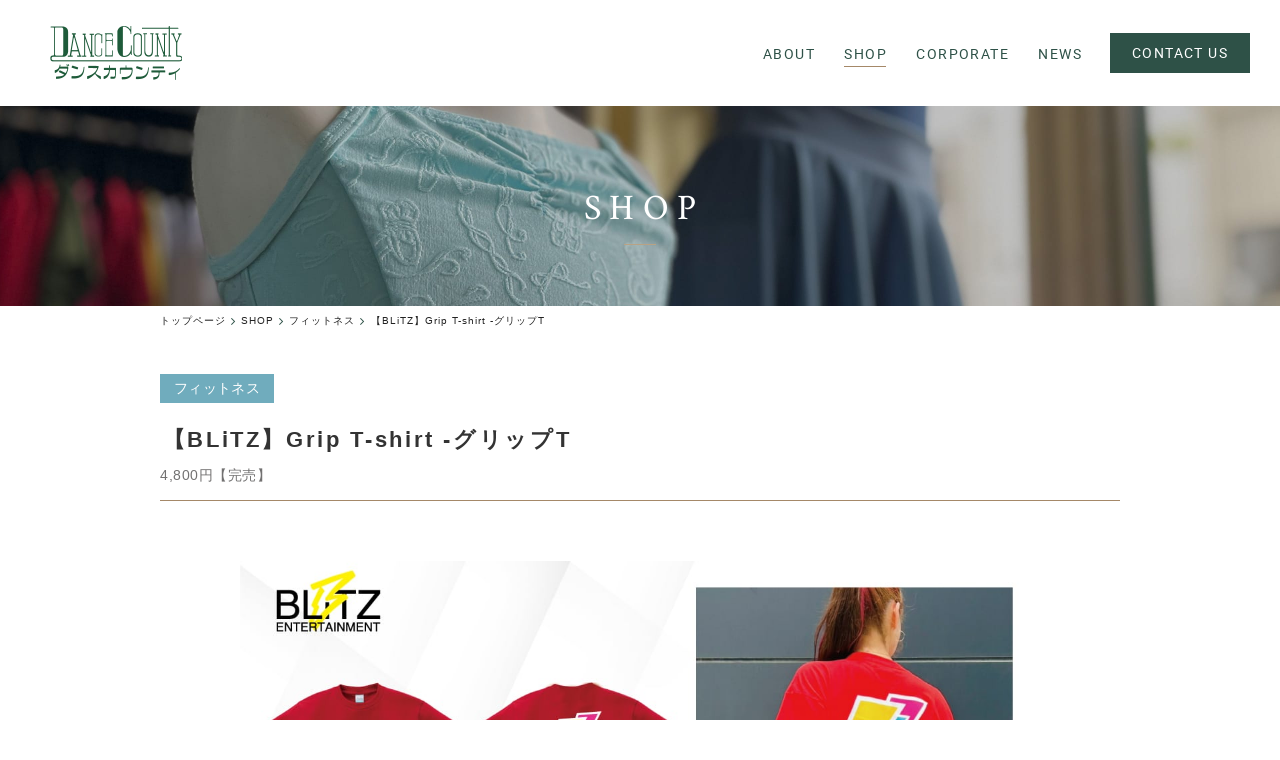

--- FILE ---
content_type: text/html; charset=utf-8
request_url: https://www.dance-cty.com/shop/?mode=detail&article=521
body_size: 5321
content:
<!DOCTYPE html>
<html lang="ja">
	<head prefix="og: http://ogp.me/ns# fb: http://ogp.me/ns/fb# article: http://ogp.me/ns/article# website: http://ogp.me/ns/website#">
	<meta charset="UTF-8">
	<meta name="content-language" content="ja" />
	<meta name="robots" content="index,follow" />
	<meta name="revisit_after" content="7 days" />
	<meta name="author" content="ダンスカウンティ" />
	<title>【BLiTZ】Grip T-shirt -グリップT | SHOP | バレエ＆新体操＆フィットネス用品の専門店ダンスカウンティ</title>
	<meta name="description" content="4,800円【完売】" />
	<meta name="keywords" content="フィットネストップ,フィットネスウェア・インナー,pickup," />
	<meta itemprop="name" content="【BLiTZ】Grip T-shirt -グリップT | SHOP | バレエ＆新体操＆フィットネス用品の専門店ダンスカウンティ"/>
	<meta itemprop="image" content="https://www.dance-cty.com//hs_data/content3/up_img/thumb-e93f7fde2e09aabf7fa8c0a1bb180b7b.jpg"/>
	<meta property="og:site_name" content="バレエ＆新体操＆フィットネス用品の専門店ダンスカウンティ" />
	<meta property="og:title" content="【BLiTZ】Grip T-shirt -グリップT | SHOP"/>
	<meta property="og:type" content="article"/>
	<meta property="og:url" content="https://www.dance-cty.com/shop/?mode=detail&article=521"/>
	<meta property="og:image" content="https://www.dance-cty.com//hs_data/content3/up_img/thumb-e93f7fde2e09aabf7fa8c0a1bb180b7b.jpg"/>
	<meta property="og:description" content="4,800円【完売】">
	<meta property="og:locale" content="ja_JP" />
	<meta name="viewport" content="width=device-width,initial-scale=1">
	<link rel="canonical" href="https://www.dance-cty.com/shop/?mode=detail&article=521"/>
	<link rel="alternate" type="application/rss+xml" title="ROR" href="/sitemap.xml" />
	<link rel="alternate" type="text/html" title="ATOM" href="main.php?feed=atom" />
	<link rel="alternate" type="text/xml" title="RSS .92" href="main.php?feed=rss" />
	<link rel="alternate" type="application/rss+xml" title="RSS 2.0" href="main.php?feed=rss2" />
	<link rel="start" href="/index.php" title="バレエ＆新体操＆フィットネス用品の専門店ダンスカウンティ" />
	<link rel="chapter" href="/about/" title="ABOUT" />
	<link rel="chapter" href="/shop/" title="SHOP" />
	<link rel="chapter" href="/news/" title="NEWS" />
	<link rel="chapter" href="/contact/" title="CONTACT" />
	<link rel="chapter" href="/profile.php" title="CORPORATE" />
	<link rel="chapter" href="/privacy.php" title="privacy policy" />
	<link rel="chapter" href="/sitemap.php" title="sitemap" />
	<script>var hsRoot = "//secure.websapo.jp/";</script>
	<script src="//secure.websapo.jp/hs_js/assets.js"></script>
	<script src="//secure.websapo.jp/hs_js/structure.js"></script>
	<noscript>
		<section class="status">Javascriptが無効になっているため、正常に表示できない場合があります。</section>
	</noscript>	<meta name="viewport" content="width=device-width, initial-scale=1.0">
	<link href="//secure.websapo.jp/_site_template/layout/rwd_001/asset/css/common.min.css" rel="stylesheet" id="defaultCSS" media="screen, projection, print" />
    <link href="//secure.websapo.jp/hs_asset/css/editor_template.min.css" rel="stylesheet" media="screen, projection, print" />
		<script src="//secure.websapo.jp/_site_template/layout/rwd_001/asset/js/init.js"></script>
	<link rel="stylesheet" href="/asset/css/customize.min.css?ts=20210625" />
<script type="text/javascript" src="/asset/js/customize.min.js?ts=20210625"></script>
<meta name="google-site-verification" content="tamSl72esc7fnRkrmBl0k6M6-AhRhSY6dNGmlJnfqC0" />
<!-- Google Tag Manager -->
<script>(function(w,d,s,l,i){w[l]=w[l]||[];w[l].push({'gtm.start':
new Date().getTime(),event:'gtm.js'});var f=d.getElementsByTagName(s)[0],
j=d.createElement(s),dl=l!='dataLayer'?'&l='+l:'';j.async=true;j.src=
'https://www.googletagmanager.com/gtm.js?id='+i+dl;f.parentNode.insertBefore(j,f);
})(window,document,'script','dataLayer','GTM-NS4C3MC');</script>
<!-- End Google Tag Manager -->

<!-- Google Tag Manager (noscript) -->
<noscript><iframe src="https://www.googletagmanager.com/ns.html?id=GTM-NS4C3MC"
height="0" width="0" style="display:none;visibility:hidden"></iframe></noscript>
<!-- End Google Tag Manager (noscript) -->
</head>
  <body class="is--shop is--detail is--article-521">


		<div id="allbox">
 
		<section class="toolbar hidden-xsmall">
			<div class="toolbar-row">
				<h1 class="column-1-2" title="【BLiTZ】Grip T-shirt -グリップT">【BLiTZ】Grip T-shirt -グリップT</h1>
				<div class="tools column-1-2">
					<section class="fontChange">
						<label>文字サイズ</label>
						<button class="button button-small font-small current" data-font-size="fontSmall">小</button>
						<button class="button button-small font-middle" data-font-size="fontMiddle">中</button>
						<button class="button button-small font-large" data-font-size="fontLarge">大</button>
					</section>
					<!-- /.fontCange -->
					<form method="post" action="/search.php">
					<section class="hybsSearch input-group">
							<input type="text" name="search" class="input-small" placeholder="サイト内検索" value="">
							<span class="input-group-button input-group-button-small">
								<button type="submit" class="button button-text icon-search"></button>
							</span>
					</section>
					<!-- /.hybsSearch input-group -->
					</form>
					<section class="hybsLogin">
						<a href="/hs_admin/" class="login-button " target="_blank" title="サイト管理画面">login</a>
					</section>
					<!-- /.login -->
				</div>
				<!-- /.tools -->
			</div>
			<!-- /.row -->
		</section>
		<!-- /.toolbar -->
<header id="header" class="is-default">
			<h2><a href="https://www.dance-cty.com/" title="バレエ＆新体操＆フィットネス用品の専門店ダンスカウンティ" class="site_title">バレエ＆新体操＆フィットネス用品の専門店ダンスカウンティ</a></h2>	</header>
<nav id="gmenu" class="nav-inline is-default is-drawerNav--default" data-role="globalNav">
	<button class="drawerNav-btn is-close" data-plugin="drawerNav" data-target="globalNav"><span class="bar"></span><span class="bar"></span></button>
	<div class="gmenu__inner">
		<ul class="nav-inline__list">
														<li class="nav-inline__item is-home"><a href="/" class="mhome" title="トップページ">トップページ</a></li>
																						<li class="nav-inline__item is-content4"><a href="/about/" class="mabout" title="ABOUT">ABOUT</a></li>
																						<li class="nav-inline__item is-content3"><a href="/shop/" class="mshop current" title="SHOP">SHOP</a></li>
																						<li class="nav-inline__item is-content1"><a href="/news/" class="mnews" title="NEWS">NEWS</a></li>
																										<li class="nav-inline__item is-form"><a href="/contact/" class="mcontact" title="CONTACT">CONTACT</a></li>
																																																											</ul>
					<a href="/contact/" class="button gmenu__button-inquiry button-inverse">CONTACT</a>
				<ul class="nav-inline__sublist visible-xsmall">
																																															<li class="nav-inline__subitem is-privacy"><a href="/privacy.php">privacy policy</a></li>
																<li class="nav-inline__subitem is-profile"><a href="/profile.php">CORPORATE</a></li>
																<li class="nav-inline__subitem is-sitemap"><a href="/sitemap.php">sitemap</a></li>
									</ul>
		<p class="gmenu__copyright visible-xsmall">Copyright 2021. ダンスカウンティ. All Rights Reserved.</p>
	</div>
	<!-- /.gmenu__inner -->
</nav>
<!-- /#gmenu -->
			<section class="mainImg">
				<div class="mainImgInner">
					<h2>SHOP</h2>
				</div>
			</section>
			<!-- /.mainImg -->


<div class="breadcrumbs">
	<ol itemscope itemtype="https://schema.org/BreadcrumbList">
		<li itemprop="itemListElement" itemscope itemtype="https://schema.org/ListItem">
			<a href="/" itemid="https://www.dance-cty.com/" itemscope itemprop="item" itemtype="https://schema.org/WebPage" title="トップページ"><span itemprop="name">トップページ</span></a>
			<meta itemprop="position" content="1">
		</li>
		<li itemprop="itemListElement" itemscope itemtype="https://schema.org/ListItem">
			<a itemscope itemprop="item" itemtype="https://schema.org/WebPage" href="/shop/" itemid="https://www.dance-cty.com/shop/" title="SHOP"><span itemprop="name">SHOP</span></a>
			<meta itemprop="position" content="2">
		</li>
		<li itemprop="itemListElement" itemscope itemtype="https://schema.org/ListItem">
			<a itemscope itemprop="item" itemtype="https://schema.org/WebPage" href="/shop/?mode=list&cat=3" itemid="https://www.dance-cty.com/shop/?mode=list&cat=3" title="フィットネス">			<span itemprop="name">フィットネス</span>
			</a>			<meta itemprop="position" content="3">
		</li>
		<li itemprop="itemListElement" itemscope itemtype="https://schema.org/ListItem">
			<span>【BLiTZ】Grip T-shirt -グリップT</span>
			<meta itemprop="name" content="【BLiTZ】Grip T-shirt -グリップT">
			<meta itemprop="position" content="4">
		</li>
	</ol>
</div>
<!-- /.breadcrumbs -->
	<div class="containerWrap">
		<div id="container" class="row ">
			<div id="main" class="column-3-4">
			
								
			<div class="element element_detail">

  <div class="title"><h4 class="catetitle">フィットネス</h4></div>

  <div class="contents">

        <div class="entry">

            
    <div class="editor-template"><a href="/hs_data/Image/shop/BLiTZ/BLiTZ%20T%E3%82%B7%E3%83%A3%E3%83%84/a8bc3807baee86447fb6149548b8a43c.jpg"><img class="responsive" src="/hs_data/Image/shop/BLiTZ/e93f7fde2e09aabf7fa8c0a1bb180b7b.jpg" alt="" width="1200" height="800" /></a>
<div class="row"><br /><br /></div>
<div class="row">
<div class="column-2-5"><a href="/hs_data/Image/shop/BLiTZ/bfc157cd23f2f8ccf8e63fdeb4419082.jpg" rel="lightbox"><img class="responsive" src="/hs_data/Image/shop/BLiTZ/bfc157cd23f2f8ccf8e63fdeb4419082.jpg" alt="" width="1200" height="800" /></a><br />
<div class="editor-template">
<div class="editor-template"><a href="/hs_data/Image/shop/BLiTZ/edadd53aba02bcb74e4ea86ef1006329.jpg" rel="lightbox"><img class="responsive" src="/hs_data/Image/shop/BLiTZ/edadd53aba02bcb74e4ea86ef1006329.jpg" alt="" width="1200" height="800" /></a><br />
<div class="editor-template"><a href="/hs_data/Image/shop/BLiTZ/4d78bf28d720413cdbbafc8a30b658ec.jpg" rel="lightbox"><img class="responsive" src="/hs_data/Image/shop/BLiTZ/4d78bf28d720413cdbbafc8a30b658ec.jpg" alt="" width="1200" height="800" /></a></div>
<div class="editor-template">
<div class="editor-template"><a href="/hs_data/Image/shop/BLiTZ/c8e6d86b82dfe54d97f9d1fbba1f4a92.jpg" rel="lightbox"><img class="responsive" src="/hs_data/Image/shop/BLiTZ/c8e6d86b82dfe54d97f9d1fbba1f4a92.jpg" alt="" width="1200" height="800" /></a></div>
</div>
<div class="editor-template">
<div class="editor-template"><a href="/hs_data/Image/shop/BLiTZ/e3efa89ec6c3848982b3164d8e7c69fc.jpg" rel="lightbox"><img class="responsive gutter-bottom" src="/hs_data/Image/shop/BLiTZ/e3efa89ec6c3848982b3164d8e7c69fc.jpg" alt="" width="1200" height="800" /></a>

</div>
<br /><br />

</div>
<br /><br /><br /><br />
<div class="editor-template">
<div class="row"><br /><br /></div>
</div>
<br /><br /></div>
<div class="editor-template">
<div class="editor-template">&nbsp;</div>
</div>
<div class="editor-template">&nbsp;</div>
<br />
<div class="editor-template">&nbsp;</div>
<br /><br /><br /><br /><br /></div>
<br /><br />
<div class="editor-template">
<div class="row">
<div class="column-1-2">
<div class="editor-template">
<div class="row"><br /><br /></div>
</div>
<br /><br />

</div>
<div class="column-1-2"><br />

</div>
</div>
</div>
<br /><br />
<div class="editor-template">
<div class="row small-gutter"><br /><br /><br /></div>
</div>
<br /><br /></div>
<div class="column-3-5">
<h3>【 BLiTZ 】</h3>
<h3 class="item__title">Grip T-shirt -グリップT</h3>
<h3 class="item__title"><br /><span style="color: #e03e2d;">4,800円（税込）</span><br /><br /></h3>
<span style="font-family: -apple-system, BlinkMacSystemFont, 'Helvetica Neue', 游ゴシック体, 'Yu Gothic', YuGothic, '游ゴシック Medium', 'Hiragino Kaku Gothic ProN', メイリオ, meiryo, sans-serif; font-size: 1.02632em; letter-spacing: 0.03em;"><span>■Detail<br />シンボルマークの稲妻を3周年と言う事で、3つ握りしめているインパクトあるデザイン。<br />■Colors<br />ホワイト、イタリアンレッド、メトロブルー<br /><br />■サイズ<br />S=着丈：66cm・身幅：49cm・肩幅：44cm・袖丈：17cm<br />M=着丈：70cm・身幅：52cm・肩幅：47cm・袖丈：20cm<br />L=着丈：74cm・身幅：55cm・肩幅：50cm・袖丈：22cm<br />XL=着丈：78cm・身幅：58cm・肩幅：53cm・袖丈：24cm<br />XXL=着丈：82cm・身幅：61cm・肩幅：56cm・袖丈：26cm<br /><br /><br />■fabric<br />コットン100%&nbsp;<br /><br /></span></span><span>■洗濯方法</span><br /><span>タグに記載されている方法で洗濯を行ってください。</span><br /><br />
<ul>
<li><span style="font-family: -apple-system, BlinkMacSystemFont, 'Helvetica Neue', 游ゴシック体, 'Yu Gothic', YuGothic, '游ゴシック Medium', 'Hiragino Kaku Gothic ProN', メイリオ, meiryo, sans-serif; font-size: 1.02632em; letter-spacing: 0.03em;">在庫状況</span></li>
</ul>
<span style="font-family: -apple-system, BlinkMacSystemFont, 'Helvetica Neue', 游ゴシック体, 'Yu Gothic', YuGothic, '游ゴシック Medium', 'Hiragino Kaku Gothic ProN', メイリオ, meiryo, sans-serif; font-size: 1.02632em; letter-spacing: 0.03em;"><br /></span><span style="font-family: -apple-system, BlinkMacSystemFont, 'Helvetica Neue', 游ゴシック体, 'Yu Gothic', YuGothic, '游ゴシック Medium', 'Hiragino Kaku Gothic ProN', メイリオ, meiryo, sans-serif; font-size: 1.02632em; letter-spacing: 0.03em;"></span>
<div class="editor-template">
<table class="table-bordered table-block" style="width: 96.1276%; height: 165px;" data-plugin="optionTable">
<thead>
<tr>
<th style="width: 27.4178%;">サイズ＆カラー</th>
<th style="width: 11.8405%;">S</th>
<th style="width: 11.0208%;">M</th>
<th style="width: 10.4448%;">L</th>
<th style="width: 10.5296%;">XL</th>
<th style="width: 12.4968%;">XXL</th>
</tr>
</thead>
<tbody>
<tr>
<td style="width: 27.4178%;"><span style="font-size: 13.3422px; letter-spacing: 0.400266px;">ホワイト</span></td>
<td style="width: 11.8405%;">完売</td>
<td style="width: 11.0208%;">完売</td>
<td style="width: 10.4448%;">完売</td>
<td style="width: 10.5296%;">完売</td>
<td style="width: 12.4968%;">完売</td>
</tr>
<tr>
<td style="width: 27.4178%;"><span>イタリアンレッド</span></td>
<td style="width: 11.8405%;">完売</td>
<td style="width: 11.0208%;">完売</td>
<td style="width: 10.4448%;">完売</td>
<td style="width: 10.5296%;">完売</td>
<td style="width: 12.4968%;">完売</td>
</tr>
<tr>
<td style="width: 27.4178%;"><span style="font-size: 13.3422px; letter-spacing: 0.400266px;"><span>メトロブルー</span></span></td>
<td style="width: 11.8405%;">完売</td>
<td style="width: 11.0208%;">完売</td>
<td style="width: 10.4448%;">完売</td>
<td style="width: 10.5296%;">完売</td>
<td style="width: 12.4968%;">完売</td>
</tr>
</tbody>
</table>
</div>
<br /><br /><br />
<ul>
<li><span style="color: #236fa1;">ご注文の商品が入った場合でもタイミングによって店舗在庫が完売の場合がございます。</span></li>
<li><span style="color: #236fa1;">店舗在庫完売の場合は、お取り寄せになります。お調べ致しますので、お振込のお客様はお待ち下さい。</span></li>
</ul>
<div class="btnwrap"><a class="button button-secondary button-pill button-arrow-right" href="/contact/?mode=detail&amp;article=2" target="_blank" rel="noopener"> <span>ご購入はこちら</span> </a> <!-- /.button button-pill --></div>
<!-- /.btnwrap --><br />
<ul>
<li>【送料】<br />&nbsp;<strong>宅配便</strong>&nbsp; &nbsp; &nbsp; <span style="color: #e03e2d;">800円</span><br />（北海道・沖縄・離島は除く）</li>
</ul>
　　<strong>ネコポス便</strong>　　<span><span style="color: #e03e2d;">385円</span></span><br />　　A4封筒に入る大きさ・厚み2.5cmまで<br /><span style="color: #e03e2d;"><strong>　　お振込確認完了後の発送。</strong></span><br />
<ul>
<li>【代金引換】<br />商品代金 + 送料 + 代引手数料<br />[代引手数料]<br />・〜1万円以下：<span style="color: #e03e2d;">330円</span><br />・1万円〜3万円：<span style="color: #e03e2d;">440円</span><br />・3万円〜10万円：<span style="color: #e03e2d;">660円</span>　</li>
<li>【振込】<br />商品代金 + 送料<br />お振込手数料はお客様もちです。<br /><span style="color: #e03e2d;"><strong>お振込確認完了後の発送。</strong></span></li>
</ul>
<br />
<ul>
<li><span style="font-family: -apple-system, BlinkMacSystemFont, 'Helvetica Neue', 游ゴシック体, 'Yu Gothic', YuGothic, '游ゴシック Medium', 'Hiragino Kaku Gothic ProN', メイリオ, meiryo, sans-serif;">【返品について】<br /></span>ご注文後のキャンセル、お客様のご都合による返品はお断りしております。<br />ご注文と異なる商品・不良品が届いた場合、汚損・破損していた場合等、<br />当店原因による返品は承りますので、1週間以内にご連絡ください。</li>
</ul>
</div>
</div>
</div>

      </div><!-- /.entry -->

    <div class="detailfooter">
      

  
  <div class="paginationbox">
	<p class="totalpages">129 / 567</p>
	<div class="pageNav">
				<a href="?mode=detail&amp;article=522" class="prev"><span class="hidden-xsmall">前のページヘ</span></a>
				<div class="backbtn">
					<a href="/shop/?mode=list&page=7">一覧へ戻る</a>
				</div>
		<!-- /.backbtn -->
				<a href="?mode=detail&amp;article=520" class="next"><span class="hidden-xsmall">次のページヘ</span></a>
			</div>
	<!-- /.pageNav -->
</div>
<!-- /.paginationbox -->
    </div>
    <!-- /.detailfooter -->

  </div>
  <!-- /.contents -->

</div>
<!-- /.element.element_detail -->

			</div>
			<!-- /#main -->

			<div id="side" class="column-1-4">
			</div>
			<!-- /#side -->
			
		</div>
		<!-- /#container -->
	</div>
	<!-- /.containerWrap -->
		<footer>
	<a href="#top" class="pagetop">page top</a>
	<nav id="footerNav">
		<ul class="contentsNav">
			<li>
				<a href="/" title="トップページ">トップページ</a>
			</li>

					<li>
				<a href="/about/" title="ABOUT">ABOUT</a>
			</li>
					<li>
				<a href="/shop/" title="SHOP">SHOP</a>
			</li>
					<li>
				<a href="/news/" title="NEWS">NEWS</a>
			</li>
					<li>
				<a href="/contact/" title="CONTACT">CONTACT</a>
			</li>
						</ul>
		<ul class="subNav">
						<li><a href="/profile.php" title="CORPORATE">CORPORATE</a></li>						<li><a href="/privacy.php" title="privacy policy">privacy policy</a></li>									<li><a href="/sitemap.php" title="sitemap">sitemap</a></li>		</ul>
	</nav>
	<!-- /#footerNav -->
	<small class="copyright"><a href="https://www.dance-cty.com/" title="バレエ＆新体操＆フィットネス用品の専門店ダンスカウンティ" >Copyright 2021. ダンスカウンティ. All Rights Reserved.</a></small>
	<small class="promotion"><a href="https://www.websapo.jp/" target="_blank" rel="nofollow">Websapo</a></small>
	

</footer>	</div>
	<!-- /#allbox -->
	
	</body>
</html>

--- FILE ---
content_type: text/html
request_url: https://www.dance-cty.com/asset/html/header.html
body_size: 262
content:
<header id="header" class="p-header">
  <a href="/" class="p-header__logo"><img src="/asset/img/logo@2x.png" alt="ダンスカウンティ" width="132" height="54"></a>
  <button class="drawerNav-btn" data-plugin="drawerNav" data-target="globalNav"><i class="fa fa-bars"></i></button>
  <nav class="p-gnav" data-role="globalNav">
    <button class="drawerNav-btn is-close" data-plugin="drawerNav" data-target="globalNav"><span class="bar"></span><span class="bar"></span></button>
    <div class="p-gnav__inner">
      <ul class="p-gnav__list">
        <li class="p-gnav__item"><a href="/about/" title="ダンスカウンティについて"><span>ABOUT</span></a></li>
        <li class="p-gnav__item"><a href="/shop/" title="商品一覧"><span>SHOP</span></a></li>
        <li class="p-gnav__item"><a href="/profile.php" title="店舗案内"><span>CORPORATE</span></a></li>
        <li class="p-gnav__item"><a href="/news/" title="新着情報"><span>NEWS</span></a></li>
      </ul>
      <a href="/contact/" class="button p-gnav__button-inquiry button-primary">CONTACT US</a>
      <ul class="p-gnav__sublist visible-xsmall">
        <li class="p-gnav__subitem is-privacy"><a href="/privacy.php">プライバシーポリシー</a></li>
        <li class="p-gnav__subitem is-sitemap"><a href="/sitemap.php">サイトマップ</a></li>
      </ul>
      <p class="p-gnav__copyright visible-xsmall" data-plugin="getCopyright">Copyright 2021. ダンスカウンティ. All Rights Reserved.</p>
    </div>
    <!-- /.p-gnav__inner -->
  </nav>
</header>

--- FILE ---
content_type: text/css
request_url: https://www.dance-cty.com/asset/css/customize.min.css?ts=20210625
body_size: 33563
content:
/*!
 * Turret v3.3.1
 * http://turret.bigfish.tv
 *
 * Licensed under the MIT license.
 * http://www.opensource.org/licenses/mit-license.php
 * 
 * Copyright 2016 Bigfish
 * http://www.bigfish.tv
 */
/*! normalize.css v3.0.3 | MIT License | github.com/necolas/normalize.css */html{font-family:sans-serif;-ms-text-size-adjust:100%;-webkit-text-size-adjust:100%}body{margin:0}article,aside,details,figcaption,figure,footer,header,hgroup,main,menu,nav,section,summary{display:block}audio,canvas,progress,video{display:inline-block;vertical-align:baseline}audio:not([controls]){display:none;height:0}[hidden],template{display:none}a{background-color:transparent}a:active,a:hover{outline:0}abbr[title]{border-bottom:1px dotted}b,strong{font-weight:700}dfn{font-style:italic}h1{font-size:2em;margin:.67em 0}mark{color:#000}small{font-size:80%}sub,sup{font-size:75%;line-height:0;position:relative;vertical-align:baseline}sup{top:-.5em}sub{bottom:-.25em}img{border:0}svg:not(:root){overflow:hidden}figure{margin:1em 40px}hr{box-sizing:content-box;height:0}code,kbd,pre,samp{font-family:monospace,monospace;font-size:1em}button,input,optgroup,select,textarea{color:inherit;font:inherit;margin:0}button{overflow:visible}button,select{text-transform:none}button,html input[type=button],input[type=reset],input[type=submit]{-webkit-appearance:button;cursor:pointer}button[disabled],html input[disabled]{cursor:default}button::-moz-focus-inner,input::-moz-focus-inner{border:0;padding:0}input{line-height:normal}input[type=checkbox],input[type=radio]{box-sizing:border-box;padding:0}input[type=number]::-webkit-inner-spin-button,input[type=number]::-webkit-outer-spin-button{height:auto}input[type=search]{-webkit-appearance:textfield;box-sizing:content-box}input[type=search]::-webkit-search-cancel-button,input[type=search]::-webkit-search-decoration{-webkit-appearance:none}fieldset{border:1px solid silver;margin:0 2px;padding:.35em .625em .75em}legend{border:0;padding:0}textarea{overflow:auto}optgroup{font-weight:700}table{border-collapse:collapse;border-spacing:0}td,th{padding:0}:root{font-size:10px}@media (min-width:1680px){:root{font-size:10px}}@media (min-width:1280px) and (max-width:1679px){:root{font-size:10px}}@media (min-width:1050px) and (max-width:1279px){:root{font-size:10px}}@media (min-width:900px) and (max-width:1049px){:root{font-size:10px}}@media (max-width:899px){:root{font-size:10px}}html *{-webkit-font-smoothing:antialiased;-moz-osx-font-smoothing:grayscale}*,:after,:before{box-sizing:border-box}:focus{outline:0}html{-webkit-tap-highlight-color:rgba(0,0,0,0)}body{font-family:-apple-system,BlinkMacSystemFont,Helvetica Neue,游ゴシック体,Yu Gothic,YuGothic,游ゴシック Medium,Hiragino Kaku Gothic ProN,メイリオ,meiryo,sans-serif;font-weight:400;color:#222;line-height:1.5;letter-spacing:.03rem;background:#fff;font-size:1.4rem}a{color:#2e5147;text-decoration:none;transition:color .2s ease-in-out}a:not(.button):focus,a:not(.button):hover{color:#222;text-decoration:underline}img{vertical-align:bottom}img.rounded{border-radius:8px}img.circle{border-radius:50%}img.responsive{width:100%;height:auto}@page{size:A4;margin:1.5cm 2cm}@media print{*,:after,:before{background:transparent!important;color:#000!important;box-shadow:none!important;text-shadow:none!important}a,a:visited{text-decoration:underline}a[href]:after{content:'("attr(href)")'}a[href^="#"]:after{content:""}abbr[title]:after{content:'("attr(title)")'}blockquote,pre{border:1px solid #999;page-break-inside:avoid}thead{display:table-header-group}img,tr{page-break-inside:avoid}img{max-width:100%!important}h2,h3,p{orphans:3;widows:3}h2,h3{page-break-after:avoid}table{border-collapse:collapse!important}table td,table th{background-color:#fff!important}}dd:first-child,dl:first-child,dt:first-child,ol>li:first-child,p:first-child,ul>li:first-child{margin-top:0}dd:last-child,dl:last-child,dt:last-child,ol>li:last-child,p:last-child,ul>li:last-child{margin-bottom:0}h1,h2,h3,h4,h5,h6{margin:0 0 1em;padding:0;color:#333;line-height:1.35}h1,h1 small,h2,h2 small,h3,h3 small,h4,h4 small,h5,h5 small,h6,h6 small{font-family:-apple-system,BlinkMacSystemFont,Helvetica Neue,游ゴシック体,Yu Gothic,YuGothic,游ゴシック Medium,Hiragino Kaku Gothic ProN,メイリオ,meiryo,sans-serif;font-weight:500}h1 small,h2 small,h3 small,h4 small,h5 small,h6 small{font-size:.6em;color:#555}h1{font-size:3.2rem}h2{font-size:2.4rem}h3{font-size:2rem}h4{font-size:1.8rem}h5{font-size:1.6rem}h6{font-size:1.4rem}p{margin:2rem 0;font-weight:400;font-size:1.4rem}.lead,p{font-family:-apple-system,BlinkMacSystemFont,Helvetica Neue,游ゴシック体,Yu Gothic,YuGothic,游ゴシック Medium,Hiragino Kaku Gothic ProN,メイリオ,meiryo,sans-serif;color:#222;line-height:1.5}.lead{margin:0 0 2rem;font-weight:300;font-size:1.8rem}strong{font-family:-apple-system,BlinkMacSystemFont,Helvetica Neue,游ゴシック体,Yu Gothic,YuGothic,游ゴシック Medium,Hiragino Kaku Gothic ProN,メイリオ,meiryo,sans-serif;font-weight:700}em{font-style:italic}hr{clear:both;margin:3rem auto;border:0;height:1px;background:#ddd}blockquote{margin:3rem 0;padding:0 2rem;font-family:-apple-system,BlinkMacSystemFont,Helvetica Neue,游ゴシック体,Yu Gothic,YuGothic,游ゴシック Medium,Hiragino Kaku Gothic ProN,メイリオ,meiryo,sans-serif;font-weight:300;font-size:1.8rem;font-style:normal;line-height:1.5;color:#222}blockquote p{margin:0;font-family:inherit;font-weight:inherit;font-size:inherit;font-style:inherit;line-height:inherit;color:inherit}blockquote cite{display:block;margin:1rem 0;font-size:1.6rem;font-style:normal;text-align:left}.pullout,blockquote cite{font-family:-apple-system,BlinkMacSystemFont,Helvetica Neue,游ゴシック体,Yu Gothic,YuGothic,游ゴシック Medium,Hiragino Kaku Gothic ProN,メイリオ,meiryo,sans-serif;color:#222}.pullout{margin:3rem 0;padding:0 2rem;font-weight:300;font-size:1.8rem;border:solid #2e5147;border-width:0 0 0 .4rem}ol,ul{margin:2rem 0;padding:0}ol li,ul li{margin:1rem 0 1rem 2rem;padding:0;font-family:-apple-system,BlinkMacSystemFont,Helvetica Neue,游ゴシック体,Yu Gothic,YuGothic,游ゴシック Medium,Hiragino Kaku Gothic ProN,メイリオ,meiryo,sans-serif;font-weight:400;font-size:1.4rem;color:#222;line-height:1.5}ol li ul,ul li ul{margin:1rem 0;padding:0}ol li ul li,ul li ul li{margin:1rem 0 1rem 2rem}ul,ul li ul{list-style:disc}.list-unstyled{list-style:none}.list-unstyled li{margin-left:0}.list-inline li{display:inline-block}dl{margin:2rem 0;padding:0}dt{margin:1rem 0;font-weight:600}dd,dt{font-family:-apple-system,BlinkMacSystemFont,Helvetica Neue,游ゴシック体,Yu Gothic,YuGothic,游ゴシック Medium,Hiragino Kaku Gothic ProN,メイリオ,meiryo,sans-serif;font-size:1.6rem;color:#222}dd{margin:0 0 2rem}code,dd{font-weight:400}code{font-family:Monaco,Menlo,Consolas,Courier New,monospace;font-size:1.2rem;color:#f59178}pre{margin:2rem 0;padding:1rem;overflow:auto;color:#222;direction:ltr;text-align:left;white-space:pre;word-spacing:normal;word-break:normal;-moz-tab-size:4;tab-size:4;-webkit-hyphens:none;-ms-hyphens:none;hyphens:none;background:#fafafc;border:1px solid #ddd}kbd,pre code{color:#f59178}kbd{margin:0 .5rem;padding:.4rem;font-family:Monaco,Menlo,Consolas,Courier New,monospace;font-size:1.2rem;background:#fafafc;border:1px solid #ddd}kbd,mark{font-weight:400}mark{margin:0;padding:.3rem .6rem;font-family:-apple-system,BlinkMacSystemFont,Helvetica Neue,游ゴシック体,Yu Gothic,YuGothic,游ゴシック Medium,Hiragino Kaku Gothic ProN,メイリオ,meiryo,sans-serif;font-size:1.4rem;color:#222;background:#ff0;border:none;border-radius:0}mark.error{color:#fff;background:#d91e18;border:none}mark.warning{color:#fff;background:#ff4500;border:none}mark.success{color:#fff;background:#0a0;border:none}mark.info{color:#fff;background:#1e90ff;border:none}.container{position:relative;margin:0 auto;width:100%;*zoom:1}.container:after,.container:before{content:" ";display:table}.container:after{clear:both}@media (min-width:1680px){.container{padding-left:.6rem;padding-right:.6rem;max-width:1050px}}@media (min-width:1280px) and (max-width:1679px){.container{padding-left:.6rem;padding-right:.6rem;max-width:1050px}}@media (min-width:1050px) and (max-width:1279px){.container{padding-left:.6rem;padding-right:.6rem;max-width:1050px}}@media (min-width:900px) and (max-width:1049px){.container{padding-left:.6rem;padding-right:.6rem;max-width:100%}}@media (max-width:899px){.container{padding-left:.6rem;padding-right:.6rem;max-width:100%}}.row{margin-left:-.6rem;margin-right:-.6rem;*zoom:1}.row:after,.row:before{content:" ";display:table}.row:after{clear:both}.row.no-gutter{margin-left:0;margin-right:0}@media (min-width:1680px){.row{margin-left:-.6rem;margin-right:-.6rem}.row.no-gutter-xlarge{margin-left:0;margin-right:0}}@media (min-width:1280px) and (max-width:1679px){.row{margin-left:-.6rem;margin-right:-.6rem}.row.no-gutter-large{margin-left:0;margin-right:0}}@media (min-width:1050px) and (max-width:1279px){.row{margin-left:-.6rem;margin-right:-.6rem}.row.no-gutter-medium{margin-left:0;margin-right:0}}@media (min-width:900px) and (max-width:1049px){.row{margin-left:-.6rem;margin-right:-.6rem}.row.no-gutter-small{margin-left:0;margin-right:0}}@media (max-width:899px){.row{margin-left:-.6rem;margin-right:-.6rem}.row.no-gutter-xsmall{margin-left:0;margin-right:0}}.no-gutter{padding:0!important}.gutter-top{padding-top:1.2rem!important}.gutter-bottom{padding-bottom:1.2rem!important}.gutter-left{padding-left:.6rem!important}.gutter-right{padding-right:.6rem!important}@media (min-width:1680px){.no-gutter-xlarge{padding:0!important}.gutter-top{padding-top:1.2rem!important}.gutter-bottom{padding-bottom:1.2rem!important}.gutter-left{padding-left:.6rem!important}.gutter-right{padding-right:.6rem!important}}@media (min-width:1280px) and (max-width:1679px){.no-gutter-large{padding:0!important}.gutter-top{padding-top:1.2rem!important}.gutter-bottom{padding-bottom:1.2rem!important}.gutter-left{padding-left:.6rem!important}.gutter-right{padding-right:.6rem!important}}@media (min-width:1050px) and (max-width:1279px){.no-gutter-medium{padding:0!important}.gutter-top{padding-top:1.2rem!important}.gutter-bottom{padding-bottom:1.2rem!important}.gutter-left{padding-left:.6rem!important}.gutter-right{padding-right:.6rem!important}}@media (min-width:900px) and (max-width:1049px){.no-gutter-small{padding:0!important}.gutter-top{padding-top:1.2rem!important}.gutter-bottom{padding-bottom:1.2rem!important}.gutter-left{padding-left:.6rem!important}.gutter-right{padding-right:.6rem!important}}@media (max-width:899px){.no-gutter-xsmall{padding:0!important}.gutter-top{padding-top:1.2rem!important}.gutter-bottom{padding-bottom:1.2rem!important}.gutter-left{padding-left:.6rem!important}.gutter-right{padding-right:.6rem!important}}[class*=column-]{float:left;position:relative;min-height:1px;padding-left:.6rem;padding-right:.6rem}[class*=column-].column-center{float:none;margin-left:auto;margin-right:auto}@media (min-width:1680px){[class*=column-]{padding-left:.6rem;padding-right:.6rem}}@media (min-width:1280px) and (max-width:1679px){[class*=column-]{padding-left:.6rem;padding-right:.6rem}}@media (min-width:1050px) and (max-width:1279px){[class*=column-]{padding-left:.6rem;padding-right:.6rem}}@media (min-width:900px) and (max-width:1049px){[class*=column-]{padding-left:.6rem;padding-right:.6rem}}@media (max-width:899px){[class*=column-]{padding-left:.6rem;padding-right:.6rem}}.column-1{width:100%}.column-1-2,.column-2-4,.column-3-6,.column-4-8,.column-5-10,.column-6-12{width:50%}.column-1-3,.column-2-6,.column-3-9,.column-4-12{width:33.3333%}.column-2-3,.column-4-6,.column-6-9,.column-8-12{width:66.6666%}.column-1-4,.column-2-8,.column-3-12{width:25%}.column-3-4,.column-6-8,.column-9-12{width:75%}.column-1-5,.column-2-10{width:20%}.column-2-5,.column-4-10{width:40%}.column-3-5,.column-6-10{width:60%}.column-4-5,.column-8-10{width:80%}.column-1-6,.column-2-12{width:16.6667%}.column-5-6{width:83.3335%}.column-1-7{width:14.2857%}.column-2-7{width:28.5714%}.column-3-7{width:42.8571%}.column-4-7{width:57.1428%}.column-5-7{width:71.4285%}.column-6-7{width:85.7142%}.column-1-8{width:12.5%}.column-3-8{width:37.5%}.column-5-8{width:62.5%}.column-7-8{width:87.5%}.column-1-9{width:11.1111%}.column-2-9{width:22.2222%}.column-4-9{width:44.4444%}.column-5-9{width:55.5555%}.column-7-9{width:77.7777%}.column-8-9{width:88.8888%}.column-1-10{width:10%}.column-3-10{width:30%}.column-7-10{width:70%}.column-9-10{width:90%}.column-1-11{width:9.0909%}.column-2-11{width:18.1818%}.column-3-11{width:27.2727%}.column-4-11{width:36.3636%}.column-5-11{width:45.4545%}.column-6-11{width:54.5454%}.column-7-11{width:63.6363%}.column-8-11{width:72.7272%}.column-9-11{width:81.8181%}.column-10-11{width:90.909%}.column-1-12{width:8.3333%}.column-5-12{width:41.6665%}.column-7-12{width:58.3331%}.column-10-12{width:83.333%}.column-11-12{width:91.6663%}@media (min-width:1680px){.column-xlarge-1{width:100%}.column-xlarge-1-2,.column-xlarge-2-4,.column-xlarge-3-6,.column-xlarge-4-8,.column-xlarge-5-10,.column-xlarge-6-12{width:50%}.column-xlarge-1-3,.column-xlarge-2-6,.column-xlarge-3-9,.column-xlarge-4-12{width:33.3333%}.column-xlarge-2-3,.column-xlarge-4-6,.column-xlarge-6-9,.column-xlarge-8-12{width:66.6666%}.column-xlarge-1-4,.column-xlarge-2-8,.column-xlarge-3-12{width:25%}.column-xlarge-3-4,.column-xlarge-6-8,.column-xlarge-9-12{width:75%}.column-xlarge-1-5,.column-xlarge-2-10{width:20%}.column-xlarge-2-5,.column-xlarge-4-10{width:40%}.column-xlarge-3-5,.column-xlarge-6-10{width:60%}.column-xlarge-4-5,.column-xlarge-8-10{width:80%}.column-xlarge-1-6,.column-xlarge-2-12{width:16.6667%}.column-xlarge-5-6{width:83.3335%}.column-xlarge-1-7{width:14.2857%}.column-xlarge-2-7{width:28.5714%}.column-xlarge-3-7{width:42.8571%}.column-xlarge-4-7{width:57.1428%}.column-xlarge-5-7{width:71.4285%}.column-xlarge-6-7{width:85.7142%}.column-xlarge-1-8{width:12.5%}.column-xlarge-3-8{width:37.5%}.column-xlarge-5-8{width:62.5%}.column-xlarge-7-8{width:87.5%}.column-xlarge-1-9{width:11.1111%}.column-xlarge-2-9{width:22.2222%}.column-xlarge-4-9{width:44.4444%}.column-xlarge-5-9{width:55.5555%}.column-xlarge-7-9{width:77.7777%}.column-xlarge-8-9{width:88.8888%}.column-xlarge-1-10{width:10%}.column-xlarge-3-10{width:30%}.column-xlarge-7-10{width:70%}.column-xlarge-9-10{width:90%}.column-xlarge-1-11{width:9.0909%}.column-xlarge-2-11{width:18.1818%}.column-xlarge-3-11{width:27.2727%}.column-xlarge-4-11{width:36.3636%}.column-xlarge-5-11{width:45.4545%}.column-xlarge-6-11{width:54.5454%}.column-xlarge-7-11{width:63.6363%}.column-xlarge-8-11{width:72.7272%}.column-xlarge-9-11{width:81.8181%}.column-xlarge-10-11{width:90.909%}.column-xlarge-1-12{width:8.3333%}.column-xlarge-5-12{width:41.6665%}.column-xlarge-7-12{width:58.3331%}.column-xlarge-10-12{width:83.333%}.column-xlarge-11-12{width:91.6663%}}@media (min-width:1280px) and (max-width:1679px){.column-large-1{width:100%}.column-large-1-2,.column-large-2-4,.column-large-3-6,.column-large-4-8,.column-large-5-10,.column-large-6-12{width:50%}.column-large-1-3,.column-large-2-6,.column-large-3-9,.column-large-4-12{width:33.3333%}.column-large-2-3,.column-large-4-6,.column-large-6-9,.column-large-8-12{width:66.6666%}.column-large-1-4,.column-large-2-8,.column-large-3-12{width:25%}.column-large-3-4,.column-large-6-8,.column-large-9-12{width:75%}.column-large-1-5,.column-large-2-10{width:20%}.column-large-2-5,.column-large-4-10{width:40%}.column-large-3-5,.column-large-6-10{width:60%}.column-large-4-5,.column-large-8-10{width:80%}.column-large-1-6,.column-large-2-12{width:16.6667%}.column-large-5-6{width:83.3335%}.column-large-1-7{width:14.2857%}.column-large-2-7{width:28.5714%}.column-large-3-7{width:42.8571%}.column-large-4-7{width:57.1428%}.column-large-5-7{width:71.4285%}.column-large-6-7{width:85.7142%}.column-large-1-8{width:12.5%}.column-large-3-8{width:37.5%}.column-large-5-8{width:62.5%}.column-large-7-8{width:87.5%}.column-large-1-9{width:11.1111%}.column-large-2-9{width:22.2222%}.column-large-4-9{width:44.4444%}.column-large-5-9{width:55.5555%}.column-large-7-9{width:77.7777%}.column-large-8-9{width:88.8888%}.column-large-1-10{width:10%}.column-large-3-10{width:30%}.column-large-7-10{width:70%}.column-large-9-10{width:90%}.column-large-1-11{width:9.0909%}.column-large-2-11{width:18.1818%}.column-large-3-11{width:27.2727%}.column-large-4-11{width:36.3636%}.column-large-5-11{width:45.4545%}.column-large-6-11{width:54.5454%}.column-large-7-11{width:63.6363%}.column-large-8-11{width:72.7272%}.column-large-9-11{width:81.8181%}.column-large-10-11{width:90.909%}.column-large-1-12{width:8.3333%}.column-large-5-12{width:41.6665%}.column-large-7-12{width:58.3331%}.column-large-10-12{width:83.333%}.column-large-11-12{width:91.6663%}}@media (min-width:1050px) and (max-width:1279px){.column-medium-1{width:100%}.column-medium-1-2,.column-medium-2-4,.column-medium-3-6,.column-medium-4-8,.column-medium-5-10,.column-medium-6-12{width:50%}.column-medium-1-3,.column-medium-2-6,.column-medium-3-9,.column-medium-4-12{width:33.3333%}.column-medium-2-3,.column-medium-4-6,.column-medium-6-9,.column-medium-8-12{width:66.6666%}.column-medium-1-4,.column-medium-2-8,.column-medium-3-12{width:25%}.column-medium-3-4,.column-medium-6-8,.column-medium-9-12{width:75%}.column-medium-1-5,.column-medium-2-10{width:20%}.column-medium-2-5,.column-medium-4-10{width:40%}.column-medium-3-5,.column-medium-6-10{width:60%}.column-medium-4-5,.column-medium-8-10{width:80%}.column-medium-1-6,.column-medium-2-12{width:16.6667%}.column-medium-5-6{width:83.3335%}.column-medium-1-7{width:14.2857%}.column-medium-2-7{width:28.5714%}.column-medium-3-7{width:42.8571%}.column-medium-4-7{width:57.1428%}.column-medium-5-7{width:71.4285%}.column-medium-6-7{width:85.7142%}.column-medium-1-8{width:12.5%}.column-medium-3-8{width:37.5%}.column-medium-5-8{width:62.5%}.column-medium-7-8{width:87.5%}.column-medium-1-9{width:11.1111%}.column-medium-2-9{width:22.2222%}.column-medium-4-9{width:44.4444%}.column-medium-5-9{width:55.5555%}.column-medium-7-9{width:77.7777%}.column-medium-8-9{width:88.8888%}.column-medium-1-10{width:10%}.column-medium-3-10{width:30%}.column-medium-7-10{width:70%}.column-medium-9-10{width:90%}.column-medium-1-11{width:9.0909%}.column-medium-2-11{width:18.1818%}.column-medium-3-11{width:27.2727%}.column-medium-4-11{width:36.3636%}.column-medium-5-11{width:45.4545%}.column-medium-6-11{width:54.5454%}.column-medium-7-11{width:63.6363%}.column-medium-8-11{width:72.7272%}.column-medium-9-11{width:81.8181%}.column-medium-10-11{width:90.909%}.column-medium-1-12{width:8.3333%}.column-medium-5-12{width:41.6665%}.column-medium-7-12{width:58.3331%}.column-medium-10-12{width:83.333%}.column-medium-11-12{width:91.6663%}}@media (min-width:900px) and (max-width:1049px){.column-small-1{width:100%}.column-small-1-2,.column-small-2-4,.column-small-3-6,.column-small-4-8,.column-small-5-10,.column-small-6-12{width:50%}.column-small-1-3,.column-small-2-6,.column-small-3-9,.column-small-4-12{width:33.3333%}.column-small-2-3,.column-small-4-6,.column-small-6-9,.column-small-8-12{width:66.6666%}.column-small-1-4,.column-small-2-8,.column-small-3-12{width:25%}.column-small-3-4,.column-small-6-8,.column-small-9-12{width:75%}.column-small-1-5,.column-small-2-10{width:20%}.column-small-2-5,.column-small-4-10{width:40%}.column-small-3-5,.column-small-6-10{width:60%}.column-small-4-5,.column-small-8-10{width:80%}.column-small-1-6,.column-small-2-12{width:16.6667%}.column-small-5-6{width:83.3335%}.column-small-1-7{width:14.2857%}.column-small-2-7{width:28.5714%}.column-small-3-7{width:42.8571%}.column-small-4-7{width:57.1428%}.column-small-5-7{width:71.4285%}.column-small-6-7{width:85.7142%}.column-small-1-8{width:12.5%}.column-small-3-8{width:37.5%}.column-small-5-8{width:62.5%}.column-small-7-8{width:87.5%}.column-small-1-9{width:11.1111%}.column-small-2-9{width:22.2222%}.column-small-4-9{width:44.4444%}.column-small-5-9{width:55.5555%}.column-small-7-9{width:77.7777%}.column-small-8-9{width:88.8888%}.column-small-1-10{width:10%}.column-small-3-10{width:30%}.column-small-7-10{width:70%}.column-small-9-10{width:90%}.column-small-1-11{width:9.0909%}.column-small-2-11{width:18.1818%}.column-small-3-11{width:27.2727%}.column-small-4-11{width:36.3636%}.column-small-5-11{width:45.4545%}.column-small-6-11{width:54.5454%}.column-small-7-11{width:63.6363%}.column-small-8-11{width:72.7272%}.column-small-9-11{width:81.8181%}.column-small-10-11{width:90.909%}.column-small-1-12{width:8.3333%}.column-small-5-12{width:41.6665%}.column-small-7-12{width:58.3331%}.column-small-10-12{width:83.333%}.column-small-11-12{width:91.6663%}}@media (max-width:899px){.column-xsmall-1,[class*=column-]{width:100%}.column-xsmall-1-2,.column-xsmall-2-4,.column-xsmall-3-6,.column-xsmall-4-8,.column-xsmall-5-10,.column-xsmall-6-12{width:50%}.column-xsmall-1-3,.column-xsmall-2-6,.column-xsmall-3-9,.column-xsmall-4-12{width:33.3333%}.column-xsmall-2-3,.column-xsmall-4-6,.column-xsmall-6-9,.column-xsmall-8-12{width:66.6666%}.column-xsmall-1-4,.column-xsmall-2-8,.column-xsmall-3-12{width:25%}.column-xsmall-3-4,.column-xsmall-6-8,.column-xsmall-9-12{width:75%}.column-xsmall-1-5,.column-xsmall-2-10{width:20%}.column-xsmall-2-5,.column-xsmall-4-10{width:40%}.column-xsmall-3-5,.column-xsmall-6-10{width:60%}.column-xsmall-4-5,.column-xsmall-8-10{width:80%}.column-xsmall-1-6,.column-xsmall-2-12{width:16.6667%}.column-xsmall-5-6{width:83.3335%}.column-xsmall-1-7{width:14.2857%}.column-xsmall-2-7{width:28.5714%}.column-xsmall-3-7{width:42.8571%}.column-xsmall-4-7{width:57.1428%}.column-xsmall-5-7{width:71.4285%}.column-xsmall-6-7{width:85.7142%}.column-xsmall-1-8{width:12.5%}.column-xsmall-3-8{width:37.5%}.column-xsmall-5-8{width:62.5%}.column-xsmall-7-8{width:87.5%}.column-xsmall-1-9{width:11.1111%}.column-xsmall-2-9{width:22.2222%}.column-xsmall-4-9{width:44.4444%}.column-xsmall-5-9{width:55.5555%}.column-xsmall-7-9{width:77.7777%}.column-xsmall-8-9{width:88.8888%}.column-xsmall-1-10{width:10%}.column-xsmall-3-10{width:30%}.column-xsmall-7-10{width:70%}.column-xsmall-9-10{width:90%}.column-xsmall-1-11{width:9.0909%}.column-xsmall-2-11{width:18.1818%}.column-xsmall-3-11{width:27.2727%}.column-xsmall-4-11{width:36.3636%}.column-xsmall-5-11{width:45.4545%}.column-xsmall-6-11{width:54.5454%}.column-xsmall-7-11{width:63.6363%}.column-xsmall-8-11{width:72.7272%}.column-xsmall-9-11{width:81.8181%}.column-xsmall-10-11{width:90.909%}.column-xsmall-1-12{width:8.3333%}.column-xsmall-5-12{width:41.6665%}.column-xsmall-7-12{width:58.3331%}.column-xsmall-10-12{width:83.333%}.column-xsmall-11-12{width:91.6663%}}.column-offset-1{margin-left:100%}.column-offset-1-2,.column-offset-2-4,.column-offset-3-6,.column-offset-4-8,.column-offset-5-10,.column-offset-6-12{margin-left:50%}.column-offset-1-3,.column-offset-2-6,.column-offset-3-9,.column-offset-4-12{margin-left:33.3333%}.column-offset-2-3,.column-offset-4-6,.column-offset-6-9,.column-offset-8-12{margin-left:66.6666%}.column-offset-1-4,.column-offset-2-8,.column-offset-3-12{margin-left:25%}.column-offset-3-4,.column-offset-6-8,.column-offset-9-12{margin-left:75%}.column-offset-1-5,.column-offset-2-10{margin-left:20%}.column-offset-2-5,.column-offset-4-10{margin-left:40%}.column-offset-3-5,.column-offset-6-10{margin-left:60%}.column-offset-4-5,.column-offset-8-10{margin-left:80%}.column-offset-1-6,.column-offset-2-12{margin-left:16.6667%}.column-offset-5-6{margin-left:83.3335%}.column-offset-1-7{margin-left:14.2857%}.column-offset-2-7{margin-left:28.5714%}.column-offset-3-7{margin-left:42.8571%}.column-offset-4-7{margin-left:57.1428%}.column-offset-5-7{margin-left:71.4285%}.column-offset-6-7{margin-left:85.7142%}.column-offset-1-8{margin-left:12.5%}.column-offset-3-8{margin-left:37.5%}.column-offset-5-8{margin-left:62.5%}.column-offset-7-8{margin-left:87.5%}.column-offset-1-9{margin-left:11.1111%}.column-offset-2-9{margin-left:22.2222%}.column-offset-4-9{margin-left:44.4444%}.column-offset-5-9{margin-left:55.5555%}.column-offset-7-9{margin-left:77.7777%}.column-offset-8-9{margin-left:88.8888%}.column-offset-1-10{margin-left:10%}.column-offset-3-10{margin-left:30%}.column-offset-7-10{margin-left:70%}.column-offset-9-10{margin-left:90%}.column-offset-1-11{margin-left:9.0909%}.column-offset-2-11{margin-left:18.1818%}.column-offset-3-11{margin-left:27.2727%}.column-offset-4-11{margin-left:36.3636%}.column-offset-5-11{margin-left:45.4545%}.column-offset-6-11{margin-left:54.5454%}.column-offset-7-11{margin-left:63.6363%}.column-offset-8-11{margin-left:72.7272%}.column-offset-9-11{margin-left:81.8181%}.column-offset-10-11{margin-left:90.909%}.column-offset-1-12{margin-left:8.3333%}.column-offset-5-12{margin-left:41.6665%}.column-offset-7-12{margin-left:58.3331%}.column-offset-10-12{margin-left:83.333%}.column-offset-11-12{margin-left:91.6663%}@media (min-width:1680px){.column-offset-xlarge-reset{margin-left:0}.column-offset-xlarge-1{margin-left:100%}.column-offset-xlarge-1-2,.column-offset-xlarge-2-4,.column-offset-xlarge-3-6,.column-offset-xlarge-4-8,.column-offset-xlarge-5-10,.column-offset-xlarge-6-12{margin-left:50%}.column-offset-xlarge-1-3,.column-offset-xlarge-2-6,.column-offset-xlarge-3-9,.column-offset-xlarge-4-12{margin-left:33.3333%}.column-offset-xlarge-2-3,.column-offset-xlarge-4-6,.column-offset-xlarge-6-9,.column-offset-xlarge-8-12{margin-left:66.6666%}.column-offset-xlarge-1-4,.column-offset-xlarge-2-8,.column-offset-xlarge-3-12{margin-left:25%}.column-offset-xlarge-3-4,.column-offset-xlarge-6-8,.column-offset-xlarge-9-12{margin-left:75%}.column-offset-xlarge-1-5,.column-offset-xlarge-2-10{margin-left:20%}.column-offset-xlarge-2-5,.column-offset-xlarge-4-10{margin-left:40%}.column-offset-xlarge-3-5,.column-offset-xlarge-6-10{margin-left:60%}.column-offset-xlarge-4-5,.column-offset-xlarge-8-10{margin-left:80%}.column-offset-xlarge-1-6,.column-offset-xlarge-2-12{margin-left:16.6667%}.column-offset-xlarge-5-6{margin-left:83.3335%}.column-offset-xlarge-1-7{margin-left:14.2857%}.column-offset-xlarge-2-7{margin-left:28.5714%}.column-offset-xlarge-3-7{margin-left:42.8571%}.column-offset-xlarge-4-7{margin-left:57.1428%}.column-offset-xlarge-5-7{margin-left:71.4285%}.column-offset-xlarge-6-7{margin-left:85.7142%}.column-offset-xlarge-1-8{margin-left:12.5%}.column-offset-xlarge-3-8{margin-left:37.5%}.column-offset-xlarge-5-8{margin-left:62.5%}.column-offset-xlarge-7-8{margin-left:87.5%}.column-offset-xlarge-1-9{margin-left:11.1111%}.column-offset-xlarge-2-9{margin-left:22.2222%}.column-offset-xlarge-4-9{margin-left:44.4444%}.column-offset-xlarge-5-9{margin-left:55.5555%}.column-offset-xlarge-7-9{margin-left:77.7777%}.column-offset-xlarge-8-9{margin-left:88.8888%}.column-offset-xlarge-1-10{margin-left:10%}.column-offset-xlarge-3-10{margin-left:30%}.column-offset-xlarge-7-10{margin-left:70%}.column-offset-xlarge-9-10{margin-left:90%}.column-offset-xlarge-1-11{margin-left:9.0909%}.column-offset-xlarge-2-11{margin-left:18.1818%}.column-offset-xlarge-3-11{margin-left:27.2727%}.column-offset-xlarge-4-11{margin-left:36.3636%}.column-offset-xlarge-5-11{margin-left:45.4545%}.column-offset-xlarge-6-11{margin-left:54.5454%}.column-offset-xlarge-7-11{margin-left:63.6363%}.column-offset-xlarge-8-11{margin-left:72.7272%}.column-offset-xlarge-9-11{margin-left:81.8181%}.column-offset-xlarge-10-11{margin-left:90.909%}.column-offset-xlarge-1-12{margin-left:8.3333%}.column-offset-xlarge-5-12{margin-left:41.6665%}.column-offset-xlarge-7-12{margin-left:58.3331%}.column-offset-xlarge-10-12{margin-left:83.333%}.column-offset-xlarge-11-12{margin-left:91.6663%}}@media (min-width:1280px) and (max-width:1679px){.column-offset-large-reset{margin-left:0}.column-offset-large-1{margin-left:100%}.column-offset-large-1-2,.column-offset-large-2-4,.column-offset-large-3-6,.column-offset-large-4-8,.column-offset-large-5-10,.column-offset-large-6-12{margin-left:50%}.column-offset-large-1-3,.column-offset-large-2-6,.column-offset-large-3-9,.column-offset-large-4-12{margin-left:33.3333%}.column-offset-large-2-3,.column-offset-large-4-6,.column-offset-large-6-9,.column-offset-large-8-12{margin-left:66.6666%}.column-offset-large-1-4,.column-offset-large-2-8,.column-offset-large-3-12{margin-left:25%}.column-offset-large-3-4,.column-offset-large-6-8,.column-offset-large-9-12{margin-left:75%}.column-offset-large-1-5,.column-offset-large-2-10{margin-left:20%}.column-offset-large-2-5,.column-offset-large-4-10{margin-left:40%}.column-offset-large-3-5,.column-offset-large-6-10{margin-left:60%}.column-offset-large-4-5,.column-offset-large-8-10{margin-left:80%}.column-offset-large-1-6,.column-offset-large-2-12{margin-left:16.6667%}.column-offset-large-5-6{margin-left:83.3335%}.column-offset-large-1-7{margin-left:14.2857%}.column-offset-large-2-7{margin-left:28.5714%}.column-offset-large-3-7{margin-left:42.8571%}.column-offset-large-4-7{margin-left:57.1428%}.column-offset-large-5-7{margin-left:71.4285%}.column-offset-large-6-7{margin-left:85.7142%}.column-offset-large-1-8{margin-left:12.5%}.column-offset-large-3-8{margin-left:37.5%}.column-offset-large-5-8{margin-left:62.5%}.column-offset-large-7-8{margin-left:87.5%}.column-offset-large-1-9{margin-left:11.1111%}.column-offset-large-2-9{margin-left:22.2222%}.column-offset-large-4-9{margin-left:44.4444%}.column-offset-large-5-9{margin-left:55.5555%}.column-offset-large-7-9{margin-left:77.7777%}.column-offset-large-8-9{margin-left:88.8888%}.column-offset-large-1-10{margin-left:10%}.column-offset-large-3-10{margin-left:30%}.column-offset-large-7-10{margin-left:70%}.column-offset-large-9-10{margin-left:90%}.column-offset-large-1-11{margin-left:9.0909%}.column-offset-large-2-11{margin-left:18.1818%}.column-offset-large-3-11{margin-left:27.2727%}.column-offset-large-4-11{margin-left:36.3636%}.column-offset-large-5-11{margin-left:45.4545%}.column-offset-large-6-11{margin-left:54.5454%}.column-offset-large-7-11{margin-left:63.6363%}.column-offset-large-8-11{margin-left:72.7272%}.column-offset-large-9-11{margin-left:81.8181%}.column-offset-large-10-11{margin-left:90.909%}.column-offset-large-1-12{margin-left:8.3333%}.column-offset-large-5-12{margin-left:41.6665%}.column-offset-large-7-12{margin-left:58.3331%}.column-offset-large-10-12{margin-left:83.333%}.column-offset-large-11-12{margin-left:91.6663%}}@media (min-width:1050px) and (max-width:1279px){.column-offset-medium-reset{margin-left:0}.column-offset-medium-1{margin-left:100%}.column-offset-medium-1-2,.column-offset-medium-2-4,.column-offset-medium-3-6,.column-offset-medium-4-8,.column-offset-medium-5-10,.column-offset-medium-6-12{margin-left:50%}.column-offset-medium-1-3,.column-offset-medium-2-6,.column-offset-medium-3-9,.column-offset-medium-4-12{margin-left:33.3333%}.column-offset-medium-2-3,.column-offset-medium-4-6,.column-offset-medium-6-9,.column-offset-medium-8-12{margin-left:66.6666%}.column-offset-medium-1-4,.column-offset-medium-2-8,.column-offset-medium-3-12{margin-left:25%}.column-offset-medium-3-4,.column-offset-medium-6-8,.column-offset-medium-9-12{margin-left:75%}.column-offset-medium-1-5,.column-offset-medium-2-10{margin-left:20%}.column-offset-medium-2-5,.column-offset-medium-4-10{margin-left:40%}.column-offset-medium-3-5,.column-offset-medium-6-10{margin-left:60%}.column-offset-medium-4-5,.column-offset-medium-8-10{margin-left:80%}.column-offset-medium-1-6,.column-offset-medium-2-12{margin-left:16.6667%}.column-offset-medium-5-6{margin-left:83.3335%}.column-offset-medium-1-7{margin-left:14.2857%}.column-offset-medium-2-7{margin-left:28.5714%}.column-offset-medium-3-7{margin-left:42.8571%}.column-offset-medium-4-7{margin-left:57.1428%}.column-offset-medium-5-7{margin-left:71.4285%}.column-offset-medium-6-7{margin-left:85.7142%}.column-offset-medium-1-8{margin-left:12.5%}.column-offset-medium-3-8{margin-left:37.5%}.column-offset-medium-5-8{margin-left:62.5%}.column-offset-medium-7-8{margin-left:87.5%}.column-offset-medium-1-9{margin-left:11.1111%}.column-offset-medium-2-9{margin-left:22.2222%}.column-offset-medium-4-9{margin-left:44.4444%}.column-offset-medium-5-9{margin-left:55.5555%}.column-offset-medium-7-9{margin-left:77.7777%}.column-offset-medium-8-9{margin-left:88.8888%}.column-offset-medium-1-10{margin-left:10%}.column-offset-medium-3-10{margin-left:30%}.column-offset-medium-7-10{margin-left:70%}.column-offset-medium-9-10{margin-left:90%}.column-offset-medium-1-11{margin-left:9.0909%}.column-offset-medium-2-11{margin-left:18.1818%}.column-offset-medium-3-11{margin-left:27.2727%}.column-offset-medium-4-11{margin-left:36.3636%}.column-offset-medium-5-11{margin-left:45.4545%}.column-offset-medium-6-11{margin-left:54.5454%}.column-offset-medium-7-11{margin-left:63.6363%}.column-offset-medium-8-11{margin-left:72.7272%}.column-offset-medium-9-11{margin-left:81.8181%}.column-offset-medium-10-11{margin-left:90.909%}.column-offset-medium-1-12{margin-left:8.3333%}.column-offset-medium-5-12{margin-left:41.6665%}.column-offset-medium-7-12{margin-left:58.3331%}.column-offset-medium-10-12{margin-left:83.333%}.column-offset-medium-11-12{margin-left:91.6663%}}@media (min-width:900px) and (max-width:1049px){.column-offset-small-1{margin-left:100%}.column-offset-small-1-2,.column-offset-small-2-4,.column-offset-small-3-6,.column-offset-small-4-8,.column-offset-small-5-10,.column-offset-small-6-12{margin-left:50%}.column-offset-small-1-3,.column-offset-small-2-6,.column-offset-small-3-9,.column-offset-small-4-12{margin-left:33.3333%}.column-offset-small-2-3,.column-offset-small-4-6,.column-offset-small-6-9,.column-offset-small-8-12{margin-left:66.6666%}.column-offset-small-1-4,.column-offset-small-2-8,.column-offset-small-3-12{margin-left:25%}.column-offset-small-3-4,.column-offset-small-6-8,.column-offset-small-9-12{margin-left:75%}.column-offset-small-1-5,.column-offset-small-2-10{margin-left:20%}.column-offset-small-2-5,.column-offset-small-4-10{margin-left:40%}.column-offset-small-3-5,.column-offset-small-6-10{margin-left:60%}.column-offset-small-4-5,.column-offset-small-8-10{margin-left:80%}.column-offset-small-1-6,.column-offset-small-2-12{margin-left:16.6667%}.column-offset-small-5-6{margin-left:83.3335%}.column-offset-small-1-7{margin-left:14.2857%}.column-offset-small-2-7{margin-left:28.5714%}.column-offset-small-3-7{margin-left:42.8571%}.column-offset-small-4-7{margin-left:57.1428%}.column-offset-small-5-7{margin-left:71.4285%}.column-offset-small-6-7{margin-left:85.7142%}.column-offset-small-1-8{margin-left:12.5%}.column-offset-small-3-8{margin-left:37.5%}.column-offset-small-5-8{margin-left:62.5%}.column-offset-small-7-8{margin-left:87.5%}.column-offset-small-1-9{margin-left:11.1111%}.column-offset-small-2-9{margin-left:22.2222%}.column-offset-small-4-9{margin-left:44.4444%}.column-offset-small-5-9{margin-left:55.5555%}.column-offset-small-7-9{margin-left:77.7777%}.column-offset-small-8-9{margin-left:88.8888%}.column-offset-small-1-10{margin-left:10%}.column-offset-small-3-10{margin-left:30%}.column-offset-small-7-10{margin-left:70%}.column-offset-small-9-10{margin-left:90%}.column-offset-small-1-11{margin-left:9.0909%}.column-offset-small-2-11{margin-left:18.1818%}.column-offset-small-3-11{margin-left:27.2727%}.column-offset-small-4-11{margin-left:36.3636%}.column-offset-small-5-11{margin-left:45.4545%}.column-offset-small-6-11{margin-left:54.5454%}.column-offset-small-7-11{margin-left:63.6363%}.column-offset-small-8-11{margin-left:72.7272%}.column-offset-small-9-11{margin-left:81.8181%}.column-offset-small-10-11{margin-left:90.909%}.column-offset-small-1-12{margin-left:8.3333%}.column-offset-small-5-12{margin-left:41.6665%}.column-offset-small-7-12{margin-left:58.3331%}.column-offset-small-10-12{margin-left:83.333%}.column-offset-small-11-12{margin-left:91.6663%}}@media (max-width:899px){[class*=column-offset-]{margin-left:0}.column-offset-xsmall-1{margin-left:100%}.column-offset-xsmall-1-2,.column-offset-xsmall-2-4,.column-offset-xsmall-3-6,.column-offset-xsmall-4-8,.column-offset-xsmall-5-10,.column-offset-xsmall-6-12{margin-left:50%}.column-offset-xsmall-1-3,.column-offset-xsmall-2-6,.column-offset-xsmall-3-9,.column-offset-xsmall-4-12{margin-left:33.3333%}.column-offset-xsmall-2-3,.column-offset-xsmall-4-6,.column-offset-xsmall-6-9,.column-offset-xsmall-8-12{margin-left:66.6666%}.column-offset-xsmall-1-4,.column-offset-xsmall-2-8,.column-offset-xsmall-3-12{margin-left:25%}.column-offset-xsmall-3-4,.column-offset-xsmall-6-8,.column-offset-xsmall-9-12{margin-left:75%}.column-offset-xsmall-1-5,.column-offset-xsmall-2-10{margin-left:20%}.column-offset-xsmall-2-5,.column-offset-xsmall-4-10{margin-left:40%}.column-offset-xsmall-3-5,.column-offset-xsmall-6-10{margin-left:60%}.column-offset-xsmall-4-5,.column-offset-xsmall-8-10{margin-left:80%}.column-offset-xsmall-1-6,.column-offset-xsmall-2-12{margin-left:16.6667%}.column-offset-xsmall-5-6{margin-left:83.3335%}.column-offset-xsmall-1-7{margin-left:14.2857%}.column-offset-xsmall-2-7{margin-left:28.5714%}.column-offset-xsmall-3-7{margin-left:42.8571%}.column-offset-xsmall-4-7{margin-left:57.1428%}.column-offset-xsmall-5-7{margin-left:71.4285%}.column-offset-xsmall-6-7{margin-left:85.7142%}.column-offset-xsmall-1-8{margin-left:12.5%}.column-offset-xsmall-3-8{margin-left:37.5%}.column-offset-xsmall-5-8{margin-left:62.5%}.column-offset-xsmall-7-8{margin-left:87.5%}.column-offset-xsmall-1-9{margin-left:11.1111%}.column-offset-xsmall-2-9{margin-left:22.2222%}.column-offset-xsmall-4-9{margin-left:44.4444%}.column-offset-xsmall-5-9{margin-left:55.5555%}.column-offset-xsmall-7-9{margin-left:77.7777%}.column-offset-xsmall-8-9{margin-left:88.8888%}.column-offset-xsmall-1-10{margin-left:10%}.column-offset-xsmall-3-10{margin-left:30%}.column-offset-xsmall-7-10{margin-left:70%}.column-offset-xsmall-9-10{margin-left:90%}.column-offset-xsmall-1-11{margin-left:9.0909%}.column-offset-xsmall-2-11{margin-left:18.1818%}.column-offset-xsmall-3-11{margin-left:27.2727%}.column-offset-xsmall-4-11{margin-left:36.3636%}.column-offset-xsmall-5-11{margin-left:45.4545%}.column-offset-xsmall-6-11{margin-left:54.5454%}.column-offset-xsmall-7-11{margin-left:63.6363%}.column-offset-xsmall-8-11{margin-left:72.7272%}.column-offset-xsmall-9-11{margin-left:81.8181%}.column-offset-xsmall-10-11{margin-left:90.909%}.column-offset-xsmall-1-12{margin-left:8.3333%}.column-offset-xsmall-5-12{margin-left:41.6665%}.column-offset-xsmall-7-12{margin-left:58.3331%}.column-offset-xsmall-10-12{margin-left:83.333%}.column-offset-xsmall-11-12{margin-left:91.6663%}}.column-push-1{left:100%}.column-push-1-2,.column-push-2-4,.column-push-3-6,.column-push-4-8,.column-push-5-10,.column-push-6-12{left:50%}.column-push-1-3,.column-push-2-6,.column-push-3-9,.column-push-4-12{left:33.3333%}.column-push-2-3,.column-push-4-6,.column-push-6-9,.column-push-8-12{left:66.6666%}.column-push-1-4,.column-push-2-8,.column-push-3-12{left:25%}.column-push-3-4,.column-push-6-8,.column-push-9-12{left:75%}.column-push-1-5,.column-push-2-10{left:20%}.column-push-2-5,.column-push-4-10{left:40%}.column-push-3-5,.column-push-6-10{left:60%}.column-push-4-5,.column-push-8-10{left:80%}.column-push-1-6,.column-push-2-12{left:16.6667%}.column-push-5-6{left:83.3335%}.column-push-1-7{left:14.2857%}.column-push-2-7{left:28.5714%}.column-push-3-7{left:42.8571%}.column-push-4-7{left:57.1428%}.column-push-5-7{left:71.4285%}.column-push-6-7{left:85.7142%}.column-push-1-8{left:12.5%}.column-push-3-8{left:37.5%}.column-push-5-8{left:62.5%}.column-push-7-8{left:87.5%}.column-push-1-9{left:11.1111%}.column-push-2-9{left:22.2222%}.column-push-4-9{left:44.4444%}.column-push-5-9{left:55.5555%}.column-push-7-9{left:77.7777%}.column-push-8-9{left:88.8888%}.column-push-1-10{left:10%}.column-push-3-10{left:30%}.column-push-7-10{left:70%}.column-push-9-10{left:90%}.column-push-1-11{left:9.0909%}.column-push-2-11{left:18.1818%}.column-push-3-11{left:27.2727%}.column-push-4-11{left:36.3636%}.column-push-5-11{left:45.4545%}.column-push-6-11{left:54.5454%}.column-push-7-11{left:63.6363%}.column-push-8-11{left:72.7272%}.column-push-9-11{left:81.8181%}.column-push-10-11{left:90.909%}.column-push-1-12{left:8.3333%}.column-push-5-12{left:41.6665%}.column-push-7-12{left:58.3331%}.column-push-10-12{left:83.333%}.column-push-11-12{left:91.6663%}@media (min-width:1680px){.column-push-xlarge-reset{left:0}.column-push-xlarge-1{left:100%}.column-push-xlarge-1-2,.column-push-xlarge-2-4,.column-push-xlarge-3-6,.column-push-xlarge-4-8,.column-push-xlarge-5-10,.column-push-xlarge-6-12{left:50%}.column-push-xlarge-1-3,.column-push-xlarge-2-6,.column-push-xlarge-3-9,.column-push-xlarge-4-12{left:33.3333%}.column-push-xlarge-2-3,.column-push-xlarge-4-6,.column-push-xlarge-6-9,.column-push-xlarge-8-12{left:66.6666%}.column-push-xlarge-1-4,.column-push-xlarge-2-8,.column-push-xlarge-3-12{left:25%}.column-push-xlarge-3-4,.column-push-xlarge-6-8,.column-push-xlarge-9-12{left:75%}.column-push-xlarge-1-5,.column-push-xlarge-2-10{left:20%}.column-push-xlarge-2-5,.column-push-xlarge-4-10{left:40%}.column-push-xlarge-3-5,.column-push-xlarge-6-10{left:60%}.column-push-xlarge-4-5,.column-push-xlarge-8-10{left:80%}.column-push-xlarge-1-6,.column-push-xlarge-2-12{left:16.6667%}.column-push-xlarge-5-6{left:83.3335%}.column-push-xlarge-1-7{left:14.2857%}.column-push-xlarge-2-7{left:28.5714%}.column-push-xlarge-3-7{left:42.8571%}.column-push-xlarge-4-7{left:57.1428%}.column-push-xlarge-5-7{left:71.4285%}.column-push-xlarge-6-7{left:85.7142%}.column-push-xlarge-1-8{left:12.5%}.column-push-xlarge-3-8{left:37.5%}.column-push-xlarge-5-8{left:62.5%}.column-push-xlarge-7-8{left:87.5%}.column-push-xlarge-1-9{left:11.1111%}.column-push-xlarge-2-9{left:22.2222%}.column-push-xlarge-4-9{left:44.4444%}.column-push-xlarge-5-9{left:55.5555%}.column-push-xlarge-7-9{left:77.7777%}.column-push-xlarge-8-9{left:88.8888%}.column-push-xlarge-1-10{left:10%}.column-push-xlarge-3-10{left:30%}.column-push-xlarge-7-10{left:70%}.column-push-xlarge-9-10{left:90%}.column-push-xlarge-1-11{left:9.0909%}.column-push-xlarge-2-11{left:18.1818%}.column-push-xlarge-3-11{left:27.2727%}.column-push-xlarge-4-11{left:36.3636%}.column-push-xlarge-5-11{left:45.4545%}.column-push-xlarge-6-11{left:54.5454%}.column-push-xlarge-7-11{left:63.6363%}.column-push-xlarge-8-11{left:72.7272%}.column-push-xlarge-9-11{left:81.8181%}.column-push-xlarge-10-11{left:90.909%}.column-push-xlarge-1-12{left:8.3333%}.column-push-xlarge-5-12{left:41.6665%}.column-push-xlarge-7-12{left:58.3331%}.column-push-xlarge-10-12{left:83.333%}.column-push-xlarge-11-12{left:91.6663%}}@media (min-width:1280px) and (max-width:1679px){.column-push-large-reset{left:0}.column-push-large-1{left:100%}.column-push-large-1-2,.column-push-large-2-4,.column-push-large-3-6,.column-push-large-4-8,.column-push-large-5-10,.column-push-large-6-12{left:50%}.column-push-large-1-3,.column-push-large-2-6,.column-push-large-3-9,.column-push-large-4-12{left:33.3333%}.column-push-large-2-3,.column-push-large-4-6,.column-push-large-6-9,.column-push-large-8-12{left:66.6666%}.column-push-large-1-4,.column-push-large-2-8,.column-push-large-3-12{left:25%}.column-push-large-3-4,.column-push-large-6-8,.column-push-large-9-12{left:75%}.column-push-large-1-5,.column-push-large-2-10{left:20%}.column-push-large-2-5,.column-push-large-4-10{left:40%}.column-push-large-3-5,.column-push-large-6-10{left:60%}.column-push-large-4-5,.column-push-large-8-10{left:80%}.column-push-large-1-6,.column-push-large-2-12{left:16.6667%}.column-push-large-5-6{left:83.3335%}.column-push-large-1-7{left:14.2857%}.column-push-large-2-7{left:28.5714%}.column-push-large-3-7{left:42.8571%}.column-push-large-4-7{left:57.1428%}.column-push-large-5-7{left:71.4285%}.column-push-large-6-7{left:85.7142%}.column-push-large-1-8{left:12.5%}.column-push-large-3-8{left:37.5%}.column-push-large-5-8{left:62.5%}.column-push-large-7-8{left:87.5%}.column-push-large-1-9{left:11.1111%}.column-push-large-2-9{left:22.2222%}.column-push-large-4-9{left:44.4444%}.column-push-large-5-9{left:55.5555%}.column-push-large-7-9{left:77.7777%}.column-push-large-8-9{left:88.8888%}.column-push-large-1-10{left:10%}.column-push-large-3-10{left:30%}.column-push-large-7-10{left:70%}.column-push-large-9-10{left:90%}.column-push-large-1-11{left:9.0909%}.column-push-large-2-11{left:18.1818%}.column-push-large-3-11{left:27.2727%}.column-push-large-4-11{left:36.3636%}.column-push-large-5-11{left:45.4545%}.column-push-large-6-11{left:54.5454%}.column-push-large-7-11{left:63.6363%}.column-push-large-8-11{left:72.7272%}.column-push-large-9-11{left:81.8181%}.column-push-large-10-11{left:90.909%}.column-push-large-1-12{left:8.3333%}.column-push-large-5-12{left:41.6665%}.column-push-large-7-12{left:58.3331%}.column-push-large-10-12{left:83.333%}.column-push-large-11-12{left:91.6663%}}@media (min-width:1050px) and (max-width:1279px){.column-push-medium-reset{left:0}.column-push-medium-1{left:100%}.column-push-medium-1-2,.column-push-medium-2-4,.column-push-medium-3-6,.column-push-medium-4-8,.column-push-medium-5-10,.column-push-medium-6-12{left:50%}.column-push-medium-1-3,.column-push-medium-2-6,.column-push-medium-3-9,.column-push-medium-4-12{left:33.3333%}.column-push-medium-2-3,.column-push-medium-4-6,.column-push-medium-6-9,.column-push-medium-8-12{left:66.6666%}.column-push-medium-1-4,.column-push-medium-2-8,.column-push-medium-3-12{left:25%}.column-push-medium-3-4,.column-push-medium-6-8,.column-push-medium-9-12{left:75%}.column-push-medium-1-5,.column-push-medium-2-10{left:20%}.column-push-medium-2-5,.column-push-medium-4-10{left:40%}.column-push-medium-3-5,.column-push-medium-6-10{left:60%}.column-push-medium-4-5,.column-push-medium-8-10{left:80%}.column-push-medium-1-6,.column-push-medium-2-12{left:16.6667%}.column-push-medium-5-6{left:83.3335%}.column-push-medium-1-7{left:14.2857%}.column-push-medium-2-7{left:28.5714%}.column-push-medium-3-7{left:42.8571%}.column-push-medium-4-7{left:57.1428%}.column-push-medium-5-7{left:71.4285%}.column-push-medium-6-7{left:85.7142%}.column-push-medium-1-8{left:12.5%}.column-push-medium-3-8{left:37.5%}.column-push-medium-5-8{left:62.5%}.column-push-medium-7-8{left:87.5%}.column-push-medium-1-9{left:11.1111%}.column-push-medium-2-9{left:22.2222%}.column-push-medium-4-9{left:44.4444%}.column-push-medium-5-9{left:55.5555%}.column-push-medium-7-9{left:77.7777%}.column-push-medium-8-9{left:88.8888%}.column-push-medium-1-10{left:10%}.column-push-medium-3-10{left:30%}.column-push-medium-7-10{left:70%}.column-push-medium-9-10{left:90%}.column-push-medium-1-11{left:9.0909%}.column-push-medium-2-11{left:18.1818%}.column-push-medium-3-11{left:27.2727%}.column-push-medium-4-11{left:36.3636%}.column-push-medium-5-11{left:45.4545%}.column-push-medium-6-11{left:54.5454%}.column-push-medium-7-11{left:63.6363%}.column-push-medium-8-11{left:72.7272%}.column-push-medium-9-11{left:81.8181%}.column-push-medium-10-11{left:90.909%}.column-push-medium-1-12{left:8.3333%}.column-push-medium-5-12{left:41.6665%}.column-push-medium-7-12{left:58.3331%}.column-push-medium-10-12{left:83.333%}.column-push-medium-11-12{left:91.6663%}}@media (min-width:900px) and (max-width:1049px){.column-push-small-1{left:100%}.column-push-small-1-2,.column-push-small-2-4,.column-push-small-3-6,.column-push-small-4-8,.column-push-small-5-10,.column-push-small-6-12{left:50%}.column-push-small-1-3,.column-push-small-2-6,.column-push-small-3-9,.column-push-small-4-12{left:33.3333%}.column-push-small-2-3,.column-push-small-4-6,.column-push-small-6-9,.column-push-small-8-12{left:66.6666%}.column-push-small-1-4,.column-push-small-2-8,.column-push-small-3-12{left:25%}.column-push-small-3-4,.column-push-small-6-8,.column-push-small-9-12{left:75%}.column-push-small-1-5,.column-push-small-2-10{left:20%}.column-push-small-2-5,.column-push-small-4-10{left:40%}.column-push-small-3-5,.column-push-small-6-10{left:60%}.column-push-small-4-5,.column-push-small-8-10{left:80%}.column-push-small-1-6,.column-push-small-2-12{left:16.6667%}.column-push-small-5-6{left:83.3335%}.column-push-small-1-7{left:14.2857%}.column-push-small-2-7{left:28.5714%}.column-push-small-3-7{left:42.8571%}.column-push-small-4-7{left:57.1428%}.column-push-small-5-7{left:71.4285%}.column-push-small-6-7{left:85.7142%}.column-push-small-1-8{left:12.5%}.column-push-small-3-8{left:37.5%}.column-push-small-5-8{left:62.5%}.column-push-small-7-8{left:87.5%}.column-push-small-1-9{left:11.1111%}.column-push-small-2-9{left:22.2222%}.column-push-small-4-9{left:44.4444%}.column-push-small-5-9{left:55.5555%}.column-push-small-7-9{left:77.7777%}.column-push-small-8-9{left:88.8888%}.column-push-small-1-10{left:10%}.column-push-small-3-10{left:30%}.column-push-small-7-10{left:70%}.column-push-small-9-10{left:90%}.column-push-small-1-11{left:9.0909%}.column-push-small-2-11{left:18.1818%}.column-push-small-3-11{left:27.2727%}.column-push-small-4-11{left:36.3636%}.column-push-small-5-11{left:45.4545%}.column-push-small-6-11{left:54.5454%}.column-push-small-7-11{left:63.6363%}.column-push-small-8-11{left:72.7272%}.column-push-small-9-11{left:81.8181%}.column-push-small-10-11{left:90.909%}.column-push-small-1-12{left:8.3333%}.column-push-small-5-12{left:41.6665%}.column-push-small-7-12{left:58.3331%}.column-push-small-10-12{left:83.333%}.column-push-small-11-12{left:91.6663%}}@media (max-width:899px){[class*=column-push-]{left:auto}.column-push-xsmall-1{left:100%}.column-push-xsmall-1-2,.column-push-xsmall-2-4,.column-push-xsmall-3-6,.column-push-xsmall-4-8,.column-push-xsmall-5-10,.column-push-xsmall-6-12{left:50%}.column-push-xsmall-1-3,.column-push-xsmall-2-6,.column-push-xsmall-3-9,.column-push-xsmall-4-12{left:33.3333%}.column-push-xsmall-2-3,.column-push-xsmall-4-6,.column-push-xsmall-6-9,.column-push-xsmall-8-12{left:66.6666%}.column-push-xsmall-1-4,.column-push-xsmall-2-8,.column-push-xsmall-3-12{left:25%}.column-push-xsmall-3-4,.column-push-xsmall-6-8,.column-push-xsmall-9-12{left:75%}.column-push-xsmall-1-5,.column-push-xsmall-2-10{left:20%}.column-push-xsmall-2-5,.column-push-xsmall-4-10{left:40%}.column-push-xsmall-3-5,.column-push-xsmall-6-10{left:60%}.column-push-xsmall-4-5,.column-push-xsmall-8-10{left:80%}.column-push-xsmall-1-6,.column-push-xsmall-2-12{left:16.6667%}.column-push-xsmall-5-6{left:83.3335%}.column-push-xsmall-1-7{left:14.2857%}.column-push-xsmall-2-7{left:28.5714%}.column-push-xsmall-3-7{left:42.8571%}.column-push-xsmall-4-7{left:57.1428%}.column-push-xsmall-5-7{left:71.4285%}.column-push-xsmall-6-7{left:85.7142%}.column-push-xsmall-1-8{left:12.5%}.column-push-xsmall-3-8{left:37.5%}.column-push-xsmall-5-8{left:62.5%}.column-push-xsmall-7-8{left:87.5%}.column-push-xsmall-1-9{left:11.1111%}.column-push-xsmall-2-9{left:22.2222%}.column-push-xsmall-4-9{left:44.4444%}.column-push-xsmall-5-9{left:55.5555%}.column-push-xsmall-7-9{left:77.7777%}.column-push-xsmall-8-9{left:88.8888%}.column-push-xsmall-1-10{left:10%}.column-push-xsmall-3-10{left:30%}.column-push-xsmall-7-10{left:70%}.column-push-xsmall-9-10{left:90%}.column-push-xsmall-1-11{left:9.0909%}.column-push-xsmall-2-11{left:18.1818%}.column-push-xsmall-3-11{left:27.2727%}.column-push-xsmall-4-11{left:36.3636%}.column-push-xsmall-5-11{left:45.4545%}.column-push-xsmall-6-11{left:54.5454%}.column-push-xsmall-7-11{left:63.6363%}.column-push-xsmall-8-11{left:72.7272%}.column-push-xsmall-9-11{left:81.8181%}.column-push-xsmall-10-11{left:90.909%}.column-push-xsmall-1-12{left:8.3333%}.column-push-xsmall-5-12{left:41.6665%}.column-push-xsmall-7-12{left:58.3331%}.column-push-xsmall-10-12{left:83.333%}.column-push-xsmall-11-12{left:91.6663%}}.column-pull-1{right:100%}.column-pull-1-2,.column-pull-2-4,.column-pull-3-6,.column-pull-4-8,.column-pull-5-10,.column-pull-6-12{right:50%}.column-pull-1-3,.column-pull-2-6,.column-pull-3-9,.column-pull-4-12{right:33.3333%}.column-pull-2-3,.column-pull-4-6,.column-pull-6-9,.column-pull-8-12{right:66.6666%}.column-pull-1-4,.column-pull-2-8,.column-pull-3-12{right:25%}.column-pull-3-4,.column-pull-6-8,.column-pull-9-12{right:75%}.column-pull-1-5,.column-pull-2-10{right:20%}.column-pull-2-5,.column-pull-4-10{right:40%}.column-pull-3-5,.column-pull-6-10{right:60%}.column-pull-4-5,.column-pull-8-10{right:80%}.column-pull-1-6,.column-pull-2-12{right:16.6667%}.column-pull-5-6{right:83.3335%}.column-pull-1-7{right:14.2857%}.column-pull-2-7{right:28.5714%}.column-pull-3-7{right:42.8571%}.column-pull-4-7{right:57.1428%}.column-pull-5-7{right:71.4285%}.column-pull-6-7{right:85.7142%}.column-pull-1-8{right:12.5%}.column-pull-3-8{right:37.5%}.column-pull-5-8{right:62.5%}.column-pull-7-8{right:87.5%}.column-pull-1-9{right:11.1111%}.column-pull-2-9{right:22.2222%}.column-pull-4-9{right:44.4444%}.column-pull-5-9{right:55.5555%}.column-pull-7-9{right:77.7777%}.column-pull-8-9{right:88.8888%}.column-pull-1-10{right:10%}.column-pull-3-10{right:30%}.column-pull-7-10{right:70%}.column-pull-9-10{right:90%}.column-pull-1-11{right:9.0909%}.column-pull-2-11{right:18.1818%}.column-pull-3-11{right:27.2727%}.column-pull-4-11{right:36.3636%}.column-pull-5-11{right:45.4545%}.column-pull-6-11{right:54.5454%}.column-pull-7-11{right:63.6363%}.column-pull-8-11{right:72.7272%}.column-pull-9-11{right:81.8181%}.column-pull-10-11{right:90.909%}.column-pull-1-12{right:8.3333%}.column-pull-5-12{right:41.6665%}.column-pull-7-12{right:58.3331%}.column-pull-10-12{right:83.333%}.column-pull-11-12{right:91.6663%}@media (min-width:1680px){.column-pull-xlarge-reset{right:0}.column-pull-xlarge-1{right:100%}.column-pull-xlarge-1-2,.column-pull-xlarge-2-4,.column-pull-xlarge-3-6,.column-pull-xlarge-4-8,.column-pull-xlarge-5-10,.column-pull-xlarge-6-12{right:50%}.column-pull-xlarge-1-3,.column-pull-xlarge-2-6,.column-pull-xlarge-3-9,.column-pull-xlarge-4-12{right:33.3333%}.column-pull-xlarge-2-3,.column-pull-xlarge-4-6,.column-pull-xlarge-6-9,.column-pull-xlarge-8-12{right:66.6666%}.column-pull-xlarge-1-4,.column-pull-xlarge-2-8,.column-pull-xlarge-3-12{right:25%}.column-pull-xlarge-3-4,.column-pull-xlarge-6-8,.column-pull-xlarge-9-12{right:75%}.column-pull-xlarge-1-5,.column-pull-xlarge-2-10{right:20%}.column-pull-xlarge-2-5,.column-pull-xlarge-4-10{right:40%}.column-pull-xlarge-3-5,.column-pull-xlarge-6-10{right:60%}.column-pull-xlarge-4-5,.column-pull-xlarge-8-10{right:80%}.column-pull-xlarge-1-6,.column-pull-xlarge-2-12{right:16.6667%}.column-pull-xlarge-5-6{right:83.3335%}.column-pull-xlarge-1-7{right:14.2857%}.column-pull-xlarge-2-7{right:28.5714%}.column-pull-xlarge-3-7{right:42.8571%}.column-pull-xlarge-4-7{right:57.1428%}.column-pull-xlarge-5-7{right:71.4285%}.column-pull-xlarge-6-7{right:85.7142%}.column-pull-xlarge-1-8{right:12.5%}.column-pull-xlarge-3-8{right:37.5%}.column-pull-xlarge-5-8{right:62.5%}.column-pull-xlarge-7-8{right:87.5%}.column-pull-xlarge-1-9{right:11.1111%}.column-pull-xlarge-2-9{right:22.2222%}.column-pull-xlarge-4-9{right:44.4444%}.column-pull-xlarge-5-9{right:55.5555%}.column-pull-xlarge-7-9{right:77.7777%}.column-pull-xlarge-8-9{right:88.8888%}.column-pull-xlarge-1-10{right:10%}.column-pull-xlarge-3-10{right:30%}.column-pull-xlarge-7-10{right:70%}.column-pull-xlarge-9-10{right:90%}.column-pull-xlarge-1-11{right:9.0909%}.column-pull-xlarge-2-11{right:18.1818%}.column-pull-xlarge-3-11{right:27.2727%}.column-pull-xlarge-4-11{right:36.3636%}.column-pull-xlarge-5-11{right:45.4545%}.column-pull-xlarge-6-11{right:54.5454%}.column-pull-xlarge-7-11{right:63.6363%}.column-pull-xlarge-8-11{right:72.7272%}.column-pull-xlarge-9-11{right:81.8181%}.column-pull-xlarge-10-11{right:90.909%}.column-pull-xlarge-1-12{right:8.3333%}.column-pull-xlarge-5-12{right:41.6665%}.column-pull-xlarge-7-12{right:58.3331%}.column-pull-xlarge-10-12{right:83.333%}.column-pull-xlarge-11-12{right:91.6663%}}@media (min-width:1280px) and (max-width:1679px){.column-pull-large-reset{right:0}.column-pull-large-1{right:100%}.column-pull-large-1-2,.column-pull-large-2-4,.column-pull-large-3-6,.column-pull-large-4-8,.column-pull-large-5-10,.column-pull-large-6-12{right:50%}.column-pull-large-1-3,.column-pull-large-2-6,.column-pull-large-3-9,.column-pull-large-4-12{right:33.3333%}.column-pull-large-2-3,.column-pull-large-4-6,.column-pull-large-6-9,.column-pull-large-8-12{right:66.6666%}.column-pull-large-1-4,.column-pull-large-2-8,.column-pull-large-3-12{right:25%}.column-pull-large-3-4,.column-pull-large-6-8,.column-pull-large-9-12{right:75%}.column-pull-large-1-5,.column-pull-large-2-10{right:20%}.column-pull-large-2-5,.column-pull-large-4-10{right:40%}.column-pull-large-3-5,.column-pull-large-6-10{right:60%}.column-pull-large-4-5,.column-pull-large-8-10{right:80%}.column-pull-large-1-6,.column-pull-large-2-12{right:16.6667%}.column-pull-large-5-6{right:83.3335%}.column-pull-large-1-7{right:14.2857%}.column-pull-large-2-7{right:28.5714%}.column-pull-large-3-7{right:42.8571%}.column-pull-large-4-7{right:57.1428%}.column-pull-large-5-7{right:71.4285%}.column-pull-large-6-7{right:85.7142%}.column-pull-large-1-8{right:12.5%}.column-pull-large-3-8{right:37.5%}.column-pull-large-5-8{right:62.5%}.column-pull-large-7-8{right:87.5%}.column-pull-large-1-9{right:11.1111%}.column-pull-large-2-9{right:22.2222%}.column-pull-large-4-9{right:44.4444%}.column-pull-large-5-9{right:55.5555%}.column-pull-large-7-9{right:77.7777%}.column-pull-large-8-9{right:88.8888%}.column-pull-large-1-10{right:10%}.column-pull-large-3-10{right:30%}.column-pull-large-7-10{right:70%}.column-pull-large-9-10{right:90%}.column-pull-large-1-11{right:9.0909%}.column-pull-large-2-11{right:18.1818%}.column-pull-large-3-11{right:27.2727%}.column-pull-large-4-11{right:36.3636%}.column-pull-large-5-11{right:45.4545%}.column-pull-large-6-11{right:54.5454%}.column-pull-large-7-11{right:63.6363%}.column-pull-large-8-11{right:72.7272%}.column-pull-large-9-11{right:81.8181%}.column-pull-large-10-11{right:90.909%}.column-pull-large-1-12{right:8.3333%}.column-pull-large-5-12{right:41.6665%}.column-pull-large-7-12{right:58.3331%}.column-pull-large-10-12{right:83.333%}.column-pull-large-11-12{right:91.6663%}}@media (min-width:1050px) and (max-width:1279px){.column-pull-medium-reset{right:0}.column-pull-medium-1{right:100%}.column-pull-medium-1-2,.column-pull-medium-2-4,.column-pull-medium-3-6,.column-pull-medium-4-8,.column-pull-medium-5-10,.column-pull-medium-6-12{right:50%}.column-pull-medium-1-3,.column-pull-medium-2-6,.column-pull-medium-3-9,.column-pull-medium-4-12{right:33.3333%}.column-pull-medium-2-3,.column-pull-medium-4-6,.column-pull-medium-6-9,.column-pull-medium-8-12{right:66.6666%}.column-pull-medium-1-4,.column-pull-medium-2-8,.column-pull-medium-3-12{right:25%}.column-pull-medium-3-4,.column-pull-medium-6-8,.column-pull-medium-9-12{right:75%}.column-pull-medium-1-5,.column-pull-medium-2-10{right:20%}.column-pull-medium-2-5,.column-pull-medium-4-10{right:40%}.column-pull-medium-3-5,.column-pull-medium-6-10{right:60%}.column-pull-medium-4-5,.column-pull-medium-8-10{right:80%}.column-pull-medium-1-6,.column-pull-medium-2-12{right:16.6667%}.column-pull-medium-5-6{right:83.3335%}.column-pull-medium-1-7{right:14.2857%}.column-pull-medium-2-7{right:28.5714%}.column-pull-medium-3-7{right:42.8571%}.column-pull-medium-4-7{right:57.1428%}.column-pull-medium-5-7{right:71.4285%}.column-pull-medium-6-7{right:85.7142%}.column-pull-medium-1-8{right:12.5%}.column-pull-medium-3-8{right:37.5%}.column-pull-medium-5-8{right:62.5%}.column-pull-medium-7-8{right:87.5%}.column-pull-medium-1-9{right:11.1111%}.column-pull-medium-2-9{right:22.2222%}.column-pull-medium-4-9{right:44.4444%}.column-pull-medium-5-9{right:55.5555%}.column-pull-medium-7-9{right:77.7777%}.column-pull-medium-8-9{right:88.8888%}.column-pull-medium-1-10{right:10%}.column-pull-medium-3-10{right:30%}.column-pull-medium-7-10{right:70%}.column-pull-medium-9-10{right:90%}.column-pull-medium-1-11{right:9.0909%}.column-pull-medium-2-11{right:18.1818%}.column-pull-medium-3-11{right:27.2727%}.column-pull-medium-4-11{right:36.3636%}.column-pull-medium-5-11{right:45.4545%}.column-pull-medium-6-11{right:54.5454%}.column-pull-medium-7-11{right:63.6363%}.column-pull-medium-8-11{right:72.7272%}.column-pull-medium-9-11{right:81.8181%}.column-pull-medium-10-11{right:90.909%}.column-pull-medium-1-12{right:8.3333%}.column-pull-medium-5-12{right:41.6665%}.column-pull-medium-7-12{right:58.3331%}.column-pull-medium-10-12{right:83.333%}.column-pull-medium-11-12{right:91.6663%}}@media (min-width:900px) and (max-width:1049px){.column-pull-small-1{right:100%}.column-pull-small-1-2,.column-pull-small-2-4,.column-pull-small-3-6,.column-pull-small-4-8,.column-pull-small-5-10,.column-pull-small-6-12{right:50%}.column-pull-small-1-3,.column-pull-small-2-6,.column-pull-small-3-9,.column-pull-small-4-12{right:33.3333%}.column-pull-small-2-3,.column-pull-small-4-6,.column-pull-small-6-9,.column-pull-small-8-12{right:66.6666%}.column-pull-small-1-4,.column-pull-small-2-8,.column-pull-small-3-12{right:25%}.column-pull-small-3-4,.column-pull-small-6-8,.column-pull-small-9-12{right:75%}.column-pull-small-1-5,.column-pull-small-2-10{right:20%}.column-pull-small-2-5,.column-pull-small-4-10{right:40%}.column-pull-small-3-5,.column-pull-small-6-10{right:60%}.column-pull-small-4-5,.column-pull-small-8-10{right:80%}.column-pull-small-1-6,.column-pull-small-2-12{right:16.6667%}.column-pull-small-5-6{right:83.3335%}.column-pull-small-1-7{right:14.2857%}.column-pull-small-2-7{right:28.5714%}.column-pull-small-3-7{right:42.8571%}.column-pull-small-4-7{right:57.1428%}.column-pull-small-5-7{right:71.4285%}.column-pull-small-6-7{right:85.7142%}.column-pull-small-1-8{right:12.5%}.column-pull-small-3-8{right:37.5%}.column-pull-small-5-8{right:62.5%}.column-pull-small-7-8{right:87.5%}.column-pull-small-1-9{right:11.1111%}.column-pull-small-2-9{right:22.2222%}.column-pull-small-4-9{right:44.4444%}.column-pull-small-5-9{right:55.5555%}.column-pull-small-7-9{right:77.7777%}.column-pull-small-8-9{right:88.8888%}.column-pull-small-1-10{right:10%}.column-pull-small-3-10{right:30%}.column-pull-small-7-10{right:70%}.column-pull-small-9-10{right:90%}.column-pull-small-1-11{right:9.0909%}.column-pull-small-2-11{right:18.1818%}.column-pull-small-3-11{right:27.2727%}.column-pull-small-4-11{right:36.3636%}.column-pull-small-5-11{right:45.4545%}.column-pull-small-6-11{right:54.5454%}.column-pull-small-7-11{right:63.6363%}.column-pull-small-8-11{right:72.7272%}.column-pull-small-9-11{right:81.8181%}.column-pull-small-10-11{right:90.909%}.column-pull-small-1-12{right:8.3333%}.column-pull-small-5-12{right:41.6665%}.column-pull-small-7-12{right:58.3331%}.column-pull-small-10-12{right:83.333%}.column-pull-small-11-12{right:91.6663%}}@media (max-width:899px){[class*=column-pull-]{right:auto}.column-pull-xsmall-1{right:100%}.column-pull-xsmall-1-2,.column-pull-xsmall-2-4,.column-pull-xsmall-3-6,.column-pull-xsmall-4-8,.column-pull-xsmall-5-10,.column-pull-xsmall-6-12{right:50%}.column-pull-xsmall-1-3,.column-pull-xsmall-2-6,.column-pull-xsmall-3-9,.column-pull-xsmall-4-12{right:33.3333%}.column-pull-xsmall-2-3,.column-pull-xsmall-4-6,.column-pull-xsmall-6-9,.column-pull-xsmall-8-12{right:66.6666%}.column-pull-xsmall-1-4,.column-pull-xsmall-2-8,.column-pull-xsmall-3-12{right:25%}.column-pull-xsmall-3-4,.column-pull-xsmall-6-8,.column-pull-xsmall-9-12{right:75%}.column-pull-xsmall-1-5,.column-pull-xsmall-2-10{right:20%}.column-pull-xsmall-2-5,.column-pull-xsmall-4-10{right:40%}.column-pull-xsmall-3-5,.column-pull-xsmall-6-10{right:60%}.column-pull-xsmall-4-5,.column-pull-xsmall-8-10{right:80%}.column-pull-xsmall-1-6,.column-pull-xsmall-2-12{right:16.6667%}.column-pull-xsmall-5-6{right:83.3335%}.column-pull-xsmall-1-7{right:14.2857%}.column-pull-xsmall-2-7{right:28.5714%}.column-pull-xsmall-3-7{right:42.8571%}.column-pull-xsmall-4-7{right:57.1428%}.column-pull-xsmall-5-7{right:71.4285%}.column-pull-xsmall-6-7{right:85.7142%}.column-pull-xsmall-1-8{right:12.5%}.column-pull-xsmall-3-8{right:37.5%}.column-pull-xsmall-5-8{right:62.5%}.column-pull-xsmall-7-8{right:87.5%}.column-pull-xsmall-1-9{right:11.1111%}.column-pull-xsmall-2-9{right:22.2222%}.column-pull-xsmall-4-9{right:44.4444%}.column-pull-xsmall-5-9{right:55.5555%}.column-pull-xsmall-7-9{right:77.7777%}.column-pull-xsmall-8-9{right:88.8888%}.column-pull-xsmall-1-10{right:10%}.column-pull-xsmall-3-10{right:30%}.column-pull-xsmall-7-10{right:70%}.column-pull-xsmall-9-10{right:90%}.column-pull-xsmall-1-11{right:9.0909%}.column-pull-xsmall-2-11{right:18.1818%}.column-pull-xsmall-3-11{right:27.2727%}.column-pull-xsmall-4-11{right:36.3636%}.column-pull-xsmall-5-11{right:45.4545%}.column-pull-xsmall-6-11{right:54.5454%}.column-pull-xsmall-7-11{right:63.6363%}.column-pull-xsmall-8-11{right:72.7272%}.column-pull-xsmall-9-11{right:81.8181%}.column-pull-xsmall-10-11{right:90.909%}.column-pull-xsmall-1-12{right:8.3333%}.column-pull-xsmall-5-12{right:41.6665%}.column-pull-xsmall-7-12{right:58.3331%}.column-pull-xsmall-10-12{right:83.333%}.column-pull-xsmall-11-12{right:91.6663%}}.button,button{display:-ms-inline-flexbox;display:inline-flex;-ms-flex-align:center;align-items:center;-ms-flex-pack:center;justify-content:center;-ms-flex-wrap:wrap;flex-wrap:wrap;font-family:-apple-system,BlinkMacSystemFont,Helvetica Neue,游ゴシック体,Yu Gothic,YuGothic,游ゴシック Medium,Hiragino Kaku Gothic ProN,メイリオ,meiryo,sans-serif;font-weight:400;line-height:1;letter-spacing:.05rem;text-align:center;text-transform:none;white-space:nowrap;vertical-align:middle;cursor:pointer;border-radius:0;transition:all .2s ease-in-out;padding:1.3rem 2.2rem;height:5.5rem;font-size:1.6rem}.button,.button:visited,button,button:visited{color:#333;background:#fff;border:1px solid #ddd}.button:not(:disabled):focus,.button:not(:disabled):hover,button:not(:disabled):focus,button:not(:disabled):hover{color:#333;background:#e6e6e6;border:1px solid #c4c4c4;text-decoration:none}button:disabled{cursor:no-drop;opacity:.5}[role=button]{cursor:pointer}.button-block{display:block;width:100%;text-align:center}.button-center{display:inline-block;margin:0 auto}.button-inverse,.button-inverse:visited{color:#fafafc;background:#222;border:none}.button-inverse:not(:disabled):focus,.button-inverse:not(:disabled):hover{color:#fafafc;background:#080808;border:none;text-decoration:none}.button-text,.button-text:visited{color:#222;background:transparent;border:none}.button-text:not(:disabled):focus,.button-text:not(:disabled):hover{color:#2e5147;background:transparent;border:none;text-decoration:none}.button-primary,.button-primary:visited{color:#fff;background:#2e5147;border:none}.button-primary:not(:disabled):focus,.button-primary:not(:disabled):hover{color:#fff;background:#1c302a;border:none;text-decoration:none}.button-secondary,.button-secondary:visited{color:#fff;background:#a58868;border:none}.button-secondary:not(:disabled):focus,.button-secondary:not(:disabled):hover{color:#fff;background:#896e51;border:none;text-decoration:none}.button-tertiary,.button-tertiary:visited{color:#fff;background:#f59178;border:none}.button-tertiary:not(:disabled):focus,.button-tertiary:not(:disabled):hover{color:#fff;background:#f16a49;border:none;text-decoration:none}.button-quaternary,.button-quaternary:visited{color:#fff;background:#e27850;border:none}.button-quaternary:not(:disabled):focus,.button-quaternary:not(:disabled):hover{color:#fff;background:#db5624;border:none;text-decoration:none}.button-border,.button-border:visited{color:#222;background:transparent;border:1px solid #222}.button-border:not(:disabled):focus,.button-border:not(:disabled):hover{color:#fff;background:#222;border:1px solid #222;text-decoration:none}.button.error,.button.error:visited,button.error,button.error:visited{color:#fff;background:#d91e18;border:none}.button.error:not(:disabled):focus,.button.error:not(:disabled):hover,button.error:not(:disabled):focus,button.error:not(:disabled):hover{color:#fff;background:#ab1813;border:none;text-decoration:none}.button.warning,.button.warning:visited,button.warning,button.warning:visited{color:#fff;background:#ff4500;border:none}.button.warning:not(:disabled):focus,.button.warning:not(:disabled):hover,button.warning:not(:disabled):focus,button.warning:not(:disabled):hover{color:#fff;background:#cc3700;border:none;text-decoration:none}.button.success,.button.success:visited,button.success,button.success:visited{color:#fff;background:#0a0;border:none}.button.success:not(:disabled):focus,.button.success:not(:disabled):hover,button.success:not(:disabled):focus,button.success:not(:disabled):hover{color:#fff;background:#070;border:none;text-decoration:none}.button.info,.button.info:visited,button.info,button.info:visited{color:#fff;background:#1e90ff;border:none}.button.info:not(:disabled):focus,.button.info:not(:disabled):hover,button.info:not(:disabled):focus,button.info:not(:disabled):hover{color:#fff;background:#0077ea;border:none;text-decoration:none}.button-xlarge{padding:1.8rem 3.2rem;height:8rem;font-size:2rem}.button-large{padding:1.4rem 2.8rem;height:6.5rem;font-size:1.8rem}.button-medium{padding:1.3rem 2.2rem;height:5.5rem;font-size:1.6rem}.button-small{padding:1.1rem 1.6rem;height:3.6rem;font-size:1.4rem}.button-xsmall{padding:.6rem 1.2rem;height:2.4rem;font-size:1.2rem}.button-icon>svg{position:relative;width:1.6rem;height:1.6rem;fill:currentColor;vertical-align:bottom;transition:fill .2s ease-in-out}.button-icon-left>svg{margin-right:1em}.button-icon-right>svg{margin-left:1em}.button-icon.button-inverse:not(:disabled):focus>svg,.button-icon.button-inverse:not(:disabled):hover>svg,.button-icon.button-inverse>svg{fill:#fafafc}.button-icon.button-text>svg{fill:#222}.button-icon.button-text:not(:disabled):focus>svg,.button-icon.button-text:not(:disabled):hover>svg{fill:#2e5147}.button-icon.button-primary:not(:disabled):focus>svg,.button-icon.button-primary:not(:disabled):hover>svg,.button-icon.button-primary>svg,.button-icon.button-secondary:not(:disabled):focus>svg,.button-icon.button-secondary:not(:disabled):hover>svg,.button-icon.button-secondary>svg,.button-icon.button-tertiary:not(:disabled):focus>svg,.button-icon.button-tertiary:not(:disabled):hover>svg,.button-icon.button-tertiary>svg{fill:#fff}.button-icon.button-border>svg{fill:#222}.button-icon.button-border:not(:disabled):focus>svg,.button-icon.button-border:not(:disabled):hover>svg,.button-icon.error:not(:disabled):focus>svg,.button-icon.error:not(:disabled):hover>svg,.button-icon.error>svg,.button-icon.info:not(:disabled):focus>svg,.button-icon.info:not(:disabled):hover>svg,.button-icon.info>svg,.button-icon.success:not(:disabled):focus>svg,.button-icon.success:not(:disabled):hover>svg,.button-icon.success>svg,.button-icon.warning:not(:disabled):focus>svg,.button-icon.warning:not(:disabled):hover>svg,.button-icon.warning>svg{fill:#fff}.button-icon.button-xlarge>svg{width:2rem;height:2rem}.button-icon.button-large>svg{width:1.8rem;height:1.8rem}.button-icon.button-medium>svg{width:1.6rem;height:1.6rem}.button-icon.button-small>svg{width:1.4rem;height:1.4rem}.button-icon.button-xsmall>svg{width:1.2rem;height:1.2rem}.button-group{position:relative;display:inline-block;vertical-align:middle}.button-group>.button,.button-group>button{position:relative;float:left}.button-group>.button.active,.button-group>.button:active,.button-group>.button:focus,.button-group>.button:hover,.button-group>button.active,.button-group>button:active,.button-group>button:focus,.button-group>button:hover{z-index:2}.button-group .button+.button,.button-group .button+.button-group,.button-group .button-group+.button,.button-group .button-group+.button-group,.button-group .button-group+button,.button-group button+.button-group,.button-group button+button{margin-left:-1px}.button-group>.button-group{float:left}.button-group .button-group:not(:first-child):not(:last-child)>.button,.button-group .button-group:not(:first-child):not(:last-child)>button,.button-group .button:not(:first-child):not(:last-child),.button-group button:not(:first-child):not(:last-child){border-radius:0}.button-group>.button-group:first-child>.button:last-child,.button-group>.button-group:first-child>button:last-child{border-bottom-right-radius:0;border-top-right-radius:0}.button-group>.button-group:last-child>.button:first-child,.button-group>.button-group:last-child>button:first-child{border-bottom-left-radius:0;border-top-left-radius:0}.button-group>.button:first-child,.button-group>button:first-child{margin-left:0}.button-group>.button:first-child:not(:last-child),.button-group>button:first-child:not(:last-child){border-bottom-right-radius:0;border-top-right-radius:0}.button-group>.button:last-child:not(:first-child),.button-group>button:last-child:not(:first-child){border-bottom-left-radius:0;border-top-left-radius:0}.button-group-block{display:table;width:100%;table-layout:fixed;border-collapse:separate}.button-group-block>.button,.button-group-block>.button-group,.button-group-block>button{float:none;display:table-cell;width:1%}.button-group-block>.button-group .button,.button-group-block>.button-group button{width:100%}figure{display:block;margin:0;padding:0;border:none}figcaption{margin:1rem 0;font-family:-apple-system,BlinkMacSystemFont,Helvetica Neue,游ゴシック体,Yu Gothic,YuGothic,游ゴシック Medium,Hiragino Kaku Gothic ProN,メイリオ,meiryo,sans-serif;font-weight:400;font-size:1.4rem;color:#222;text-align:center}.table,table{margin:2rem 0;width:100%;background:none;border:1px solid #ddd;border-radius:0}.table caption,table caption{margin:1rem 0;font-family:-apple-system,BlinkMacSystemFont,Helvetica Neue,游ゴシック体,Yu Gothic,YuGothic,游ゴシック Medium,Hiragino Kaku Gothic ProN,メイリオ,meiryo,sans-serif;font-weight:400;font-size:1.6rem;color:#222;text-align:left}.table th,table th{font-weight:500;text-align:left;text-transform:none;background:#fafafc}.table td,.table th,table td,table th{padding:1rem;font-family:-apple-system,BlinkMacSystemFont,Helvetica Neue,游ゴシック体,Yu Gothic,YuGothic,游ゴシック Medium,Hiragino Kaku Gothic ProN,メイリオ,meiryo,sans-serif;font-size:1.4rem;color:#222;border:1px solid #ddd}.table td,table td{font-weight:400;line-height:1.5;vertical-align:middle}.table-responsive{margin:2rem 0;overflow-x:auto;min-height:.01%}@media (max-width:899px){.table-responsive{width:100%;overflow-y:hidden;-ms-overflow-style:-ms-autohiding-scrollbar;border:1px solid #ddd}.table-responsive>table{margin:0;border:none}.table-responsive>table td,.table-responsive>table th{white-space:nowrap}.table-responsive>table td:first-child,.table-responsive>table th:first-child{border-left:none}.table-responsive>table td:last-child,.table-responsive>table th:last-child{border-right:none}.table-responsive>table tr:first-child>td,.table-responsive>table tr:first-child>th{border-top:none}.table-responsive>table tr:last-child>td,.table-responsive>table tr:last-child>th{border-bottom:none}}.clearfix{*zoom:1}.clearfix:after,.clearfix:before{content:" ";display:table}.clearfix:after{clear:both}.center-block{display:block;margin-left:auto;margin-right:auto}.cover{top:0;right:0;bottom:0;left:0;width:100%;height:100%}.center,.cover{position:absolute}.center{top:50%;left:50%;transform:translate(-50%,-50%)}.full-height{height:100%}.fixed{position:fixed}.pointer{cursor:pointer}.no-margin{margin:0!important}.no-padding{padding:0!important}.no-border{border:none!important}.hide{display:none!important;visibility:hidden!important;opacity:0!important}.show{display:block!important;visibility:visible!important;opacity:1!important}.visible{visibility:visible}.invisible{visibility:hidden}.hide-text{font:0/0 a;color:transparent;text-shadow:none;background-color:transparent;border:0}.hide-visually{border:0;clip:rect(0 0 0 0);height:1px;margin:-1px;overflow:hidden;padding:0;position:absolute;width:1px}@media print{.hidden-print{display:none!important;visibility:hidden!important;opacity:0!important}}@media screen{.hidden-screen{display:none!important;visibility:hidden!important;opacity:0!important}}.visible-print{display:none!important;visibility:hidden!important;opacity:0!important}@media print{.visible-print{display:block!important;visibility:visible!important;opacity:1!important}}.visible-screen{display:none!important;visibility:hidden!important;opacity:0!important}@media screen{.visible-screen{display:block!important;visibility:visible!important;opacity:1!important}}@media (min-width:1680px){.hidden-xlarge{display:none!important;visibility:hidden!important;opacity:0!important}}@media (min-width:1280px) and (max-width:1679px){.hidden-large{display:none!important;visibility:hidden!important;opacity:0!important}}@media (min-width:1280px){.hidden-large-up{display:none!important;visibility:hidden!important;opacity:0!important}}@media (max-width:1679px){.hidden-large-down{display:none!important;visibility:hidden!important;opacity:0!important}}@media (min-width:1050px) and (max-width:1279px){.hidden-medium{display:none!important;visibility:hidden!important;opacity:0!important}}@media (min-width:1050px){.hidden-medium-up{display:none!important;visibility:hidden!important;opacity:0!important}}@media (max-width:1279px){.hidden-medium-down{display:none!important;visibility:hidden!important;opacity:0!important}}@media (min-width:900px) and (max-width:1049px){.hidden-small{display:none!important;visibility:hidden!important;opacity:0!important}}@media (min-width:900px){.hidden-small-up{display:none!important;visibility:hidden!important;opacity:0!important}}@media (max-width:1049px){.hidden-small-down{display:none!important;visibility:hidden!important;opacity:0!important}}@media (max-width:899px){.hidden-xsmall{display:none!important;visibility:hidden!important;opacity:0!important}}.visible-xlarge{display:none!important;visibility:hidden!important;opacity:0!important}@media (min-width:1680px){.visible-xlarge{display:block!important;visibility:visible!important;opacity:1!important}}.visible-large{display:none!important;visibility:hidden!important;opacity:0!important}@media (min-width:1280px) and (max-width:1679px){.visible-large{display:block!important;visibility:visible!important;opacity:1!important}}.visible-large-up{display:none!important;visibility:hidden!important;opacity:0!important}@media (min-width:1280px){.visible-large-up{display:block!important;visibility:visible!important;opacity:1!important}}.visible-large-down{display:none!important;visibility:hidden!important;opacity:0!important}@media (max-width:1679px){.visible-large-down{display:block!important;visibility:visible!important;opacity:1!important}}.visible-medium{display:none!important;visibility:hidden!important;opacity:0!important}@media (min-width:1050px) and (max-width:1279px){.visible-medium{display:block!important;visibility:visible!important;opacity:1!important}}.visible-medium-up{display:none!important;visibility:hidden!important;opacity:0!important}@media (min-width:1050px){.visible-medium-up{display:block!important;visibility:visible!important;opacity:1!important}}.visible-medium-down{display:none!important;visibility:hidden!important;opacity:0!important}@media (max-width:1279px){.visible-medium-down{display:block!important;visibility:visible!important;opacity:1!important}}.visible-small{display:none!important;visibility:hidden!important;opacity:0!important}@media (min-width:900px) and (max-width:1049px){.visible-small{display:block!important;visibility:visible!important;opacity:1!important}}.visible-small-up{display:none!important;visibility:hidden!important;opacity:0!important}@media (min-width:900px){.visible-small-up{display:block!important;visibility:visible!important;opacity:1!important}}.visible-small-down{display:none!important;visibility:hidden!important;opacity:0!important}@media (max-width:1049px){.visible-small-down{display:block!important;visibility:visible!important;opacity:1!important}}.visible-xsmall{display:none!important;visibility:hidden!important;opacity:0!important}@media (max-width:899px){.visible-xsmall{display:block!important;visibility:visible!important;opacity:1!important}}.display-block{display:block}.display-inline-block{display:inline-block}.display-table{display:table}.display-table-cell{display:table-cell;vertical-align:middle}.position-top-left{position:absolute!important;top:0;left:0}.position-top-left.gutter{top:.6rem;left:.6rem}.position-top-right{position:absolute!important;top:0;right:0}.position-top-right.gutter{top:.6rem;right:.6rem}.position-bottom-left{position:absolute!important;bottom:0;left:0}.position-bottom-left.gutter{bottom:.6rem;left:.6rem}.position-bottom-right{position:absolute!important;bottom:0;right:0}.position-bottom-right.gutter{bottom:.6rem;right:.6rem}.position-left-center{position:absolute!important;top:50%;left:0;transform:translateY(-50%)}.position-left-center.gutter{left:.6rem}.position-right-center{position:absolute!important;top:50%;right:0;transform:translateY(-50%)}.position-right-center.gutter{right:.6rem}.position-center{position:absolute;top:50%;left:50%;transform:translate(-50%,-50%)}.flex{display:-moz-flex;display:-ms-flexbox;display:-ms-flex;display:flex}.flex-inline{display:-webkit-flex-inline;display:-moz-flex-inline;display:-ms-flex-inlinebox;display:-ms-flex-inline;display:flex-inline}.flex-wrap{-ms-flex-wrap:wrap;flex-wrap:wrap}.flex-nowrap{-ms-flex-wrap:nowrap;flex-wrap:nowrap}.flex-row{-moz-flex-direction:row;-ms-flex-direction:row;flex-direction:row}.flex-column{-moz-flex-direction:column;-ms-flex-direction:column;flex-direction:column}.flex-1{-moz-flex:1;-ms-flex:1;flex:1}.flex-1-1-auto{-moz-flex:1 1 auto;-ms-flex:1 1 auto;flex:1 1 auto}.flex-1-0-auto{-moz-flex:1 0 auto;-ms-flex:1 0 auto;flex:1 0 auto}.flex-0-0-auto{-moz-flex:0 0 auto;-ms-flex:0 0 auto;flex:0 0 auto}.justify-content-flex-start{-moz-justify-content:flex-start;-ms-justify-content:flex-start;-ms-flex-pack:start;justify-content:flex-start}.justify-content-flex-end{-moz-justify-content:flex-end;-ms-justify-content:flex-end;-ms-flex-pack:end;justify-content:flex-end}.justify-content-center{-moz-justify-content:center;-ms-justify-content:center;-ms-flex-pack:center;justify-content:center}.justify-content-space-between{-moz-justify-content:space-between;-ms-justify-content:space-between;-ms-flex-pack:justify;justify-content:space-between}.justify-content-space-around{-moz-justify-content:space-around;-ms-justify-content:space-around;-ms-flex-pack:distribute;justify-content:space-around}.align-content-flex-start{-ms-align-content:flex-start;-ms-flex-line-pack:start;align-content:flex-start}.align-content-flex-end{-ms-align-content:flex-end;-ms-flex-line-pack:end;align-content:flex-end}.align-content-center{-ms-align-content:center;-ms-flex-line-pack:center;align-content:center}.align-content-space-between{-ms-align-content:space-between;-ms-flex-line-pack:justify;align-content:space-between}.align-content-space-around{-ms-align-content:space-around;-ms-flex-line-pack:distribute;align-content:space-around}.align-content-stretch{-ms-align-content:stretch;-ms-flex-line-pack:stretch;align-content:stretch}.align-items-flex-start{-moz-align-items:flex-start;-ms-align-items:flex-start;-ms-flex-align:start;align-items:flex-start}.align-items-flex-end{-moz-align-items:flex-end;-ms-align-items:flex-end;-ms-flex-align:end;align-items:flex-end}.align-items-center{-moz-align-items:center;-ms-align-items:center;-ms-flex-align:center;align-items:center}.align-items-baseline{-moz-align-items:baseline;-ms-align-items:baseline;-ms-flex-align:baseline;align-items:baseline}.align-items-stretch{-moz-align-items:stretch;-ms-align-items:stretch;-ms-flex-align:stretch;align-items:stretch}.align-self-flex-start{-ms-align-self:flex-start;-ms-flex-item-align:start;align-self:flex-start}.align-self-flex-end{-ms-align-self:flex-end;-ms-flex-item-align:end;align-self:flex-end}.align-self-center{-ms-align-self:center;-ms-flex-item-align:center;-ms-grid-row-align:center;align-self:center}.align-self-baseline{-ms-align-self:baseline;-ms-flex-item-align:baseline;align-self:baseline}.align-self-stretch{-ms-align-self:stretch;-ms-flex-item-align:stretch;-ms-grid-row-align:stretch;align-self:stretch}.right{float:right!important}@media (min-width:1680px){.clear-right-xlarge{float:none!important}}@media (min-width:1280px) and (max-width:1679px){.clear-right-large{float:none!important}}@media (min-width:1050px) and (max-width:1279px){.clear-right-medium{float:none!important}}@media (min-width:900px) and (max-width:1049px){.clear-right-small{float:none!important}}@media (max-width:899px){.clear-right-xsmall{float:none!important}}.left{float:left!important}@media (min-width:1680px){.clear-left-xlarge{float:none!important}}@media (min-width:1280px) and (max-width:1679px){.clear-left-large{float:none!important}}@media (min-width:1050px) and (max-width:1279px){.clear-left-medium{float:none!important}}@media (min-width:900px) and (max-width:1049px){.clear-left-small{float:none!important}}@media (max-width:899px){.clear-left-xsmall{float:none!important}}.max-width-xlarge{max-width:128rem}.max-width-large{max-width:100rem}.max-width-medium{max-width:80rem}.max-width-small{max-width:60rem}.max-width-xsmall{max-width:48rem}.margin-xlarge{margin:8rem}.margin-large{margin:5rem}.margin-medium{margin:3.5rem}.margin-small{margin:2rem}.margin-xsmall{margin:1.5rem}.margin-top-xlarge{margin-top:8rem}.margin-top-large{margin-top:5rem}.margin-top-medium{margin-top:3.5rem}.margin-top-small{margin-top:2rem}.margin-top-xsmall{margin-top:1.5rem}.margin-bottom-xlarge{margin-bottom:8rem}.margin-bottom-large{margin-bottom:5rem}.margin-bottom-medium{margin-bottom:3.5rem}.margin-bottom-small{margin-bottom:2rem}.margin-bottom-xsmall{margin-bottom:1.5rem}.margin-left-xlarge{margin-left:8rem}.margin-left-large{margin-left:5rem}.margin-left-medium{margin-left:3.5rem}.margin-left-small{margin-left:2rem}.margin-left-xsmall{margin-left:1.5rem}.margin-right-xlarge{margin-right:8rem}.margin-right-large{margin-right:5rem}.margin-right-medium{margin-right:3.5rem}.margin-right-small{margin-right:2rem}.margin-right-xsmall{margin-right:1.5rem}.padding-xlarge{padding:8rem}.padding-large{padding:5rem}.padding-medium{padding:3.5rem}.padding-small{padding:2rem}.padding-xsmall{padding:1.5rem}.padding-top-xlarge{padding-top:8rem}.padding-top-large{padding-top:5rem}.padding-top-medium{padding-top:3.5rem}.padding-top-small{padding-top:2rem}.padding-top-xsmall{padding-top:1.5rem}.padding-bottom-xlarge{padding-bottom:8rem}.padding-bottom-large{padding-bottom:5rem}.padding-bottom-medium{padding-bottom:3.5rem}.padding-bottom-small{padding-bottom:2rem}.padding-bottom-xsmall{padding-bottom:1.5rem}.padding-left-xlarge{padding-left:8rem}.padding-left-large{padding-left:5rem}.padding-left-medium{padding-left:3.5rem}.padding-left-small{padding-left:2rem}.padding-left-xsmall{padding-left:1.5rem}.padding-right-xlarge{padding-right:8rem}.padding-right-large{padding-right:5rem}.padding-right-medium{padding-right:3.5rem}.padding-right-small{padding-right:2rem}.padding-right-xsmall{padding-right:1.5rem}.sans-serif-font{font-family:-apple-system,BlinkMacSystemFont,Helvetica Neue,游ゴシック体,Yu Gothic,YuGothic,游ゴシック Medium,Hiragino Kaku Gothic ProN,メイリオ,meiryo,sans-serif}.serif-font{font-family:游明朝,YuMincho,Noto Serif JP,Hiragino Mincho ProN,Hiragino Mincho Pro,ＭＳ\ 明朝,serif}.monospace-font{font-family:Monaco,Menlo,Consolas,Courier New,monospace}.thin-font{font-weight:300}.regular-font,.thin-font{font-family:-apple-system,BlinkMacSystemFont,Helvetica Neue,游ゴシック体,Yu Gothic,YuGothic,游ゴシック Medium,Hiragino Kaku Gothic ProN,メイリオ,meiryo,sans-serif;font-style:normal}.regular-font{font-weight:400}.medium-font{font-weight:500}.medium-font,.semibold-font{font-family:-apple-system,BlinkMacSystemFont,Helvetica Neue,游ゴシック体,Yu Gothic,YuGothic,游ゴシック Medium,Hiragino Kaku Gothic ProN,メイリオ,meiryo,sans-serif;font-style:normal}.semibold-font{font-weight:600}.bold-font{font-family:-apple-system,BlinkMacSystemFont,Helvetica Neue,游ゴシック体,Yu Gothic,YuGothic,游ゴシック Medium,Hiragino Kaku Gothic ProN,メイリオ,meiryo,sans-serif;font-weight:700;font-style:normal}.font-size-xlarge{font-size:2rem}.font-size-large{font-size:1.8rem}.font-size-medium{font-size:1.6rem}.font-size-small{font-size:1.4rem}.font-size-xsmall{font-size:1.2rem}.text-left{text-align:left}.text-right{text-align:right}.text-justify{text-align:justify}.text-center{text-align:center}.truncate{display:block;white-space:nowrap;overflow:hidden;text-overflow:ellipsis}.text-hide{font:0/0 a;color:transparent;text-shadow:none;background-color:transparent;border:0}.uppercase{text-transform:uppercase}.lowercase{text-transform:lowercase}.capitalize{text-transform:capitalize}.text-white{color:#fff!important}.text-light-grey{color:#ddd!important}.text-grey{color:#555!important}.text-dark-grey{color:#333!important}.text-black{color:#000!important}.text-error{color:#d91e18!important}.text-warning{color:#ff4500!important}.text-success{color:#0a0!important}.text-info{color:#1e90ff!important}.text-primary{color:#2e5147!important}.text-secondary{color:#a58868!important}.text-tertiary{color:#f59178!important}.text-dark{color:#222!important}.text-light{color:#fafafc!important}.background-transparent{background:transparent!important}.background-white{background:#fff!important}.background-light-grey{background:#ddd!important}.background-grey{background:#555!important}.background-dark-grey{background:#333!important}.background-black{background:#000!important}.background-error{background:#d91e18!important}.background-warning{background:#ff4500!important}.background-success{background:#0a0!important}.background-info{background:#1e90ff!important}.background-primary{background:#2e5147!important}.background-secondary{background:#a58868!important}.background-tertiary{background:#f59178!important}.background-dark{background:#222!important}.background-light{background:#fafafc!important}.screen-reader{position:absolute;width:1px;height:1px;margin:-1px;padding:0;overflow:hidden;clip:rect(0,0,0,0);border:0}.screen-reader-focusable:active,.screen-reader-focusable:focus{position:static;width:auto;height:auto;margin:0;overflow:visible;clip:auto}.button-border-white,.button-border-white:visited,a.button-border-white,a.button-border-white:visited{color:#fff;background:transparent;border:1px solid #fff}.button-border-white:not(:disabled):focus,.button-border-white:not(:disabled):hover,a.button-border-white:not(:disabled):focus,a.button-border-white:not(:disabled):hover{color:#222;background:#fff;border:1px solid #fff;text-decoration:none}.button-grey,.button-grey:visited,a.button-grey,a.button-grey:visited{color:#fff;background:#555;border:none}.button-grey:not(:disabled):focus,.button-grey:not(:disabled):hover,a.button-grey:not(:disabled):focus,a.button-grey:not(:disabled):hover{color:#fff;background:#3b3b3b;border:none;text-decoration:none}.button-primary,.button-primary:visited,a.button-primary,a.button-primary:visited{color:#fff;background:#2e5147;border:none}.button-primary:not(:disabled):focus,.button-primary:not(:disabled):hover,a.button-primary:not(:disabled):focus,a.button-primary:not(:disabled):hover{color:#fff;background:#1c302a;border:none;text-decoration:none}.button-primary .icon,a.button-primary .icon{stroke:#fff;fill:#fff}.button-border-primary,a.button-border-primary{fill:#2e5147}.button-border-primary,.button-border-primary:visited,a.button-border-primary,a.button-border-primary:visited{color:#2e5147;background:transparent;border:1px solid #2e5147}.button-border-primary:not(:disabled):focus,.button-border-primary:not(:disabled):hover,a.button-border-primary:not(:disabled):focus,a.button-border-primary:not(:disabled):hover{color:#fff;background:#2e5147;border:1px solid #2e5147;text-decoration:none}.button-border-primary:focus,.button-border-primary:hover,a.button-border-primary:focus,a.button-border-primary:hover{fill:#fff}.button-secondary,.button-secondary:visited,a.button-secondary,a.button-secondary:visited{color:#fff;background:#b9a284;border:none}.button-secondary:not(:disabled):focus,.button-secondary:not(:disabled):hover,a.button-secondary:not(:disabled):focus,a.button-secondary:not(:disabled):hover{color:#fff;background:#a58868;border:none;text-decoration:none}.button-secondary .icon,a.button-secondary .icon{stroke:#fff;fill:#fff}.button-arrow-right{position:relative;min-width:230px;padding-left:0;padding-right:0;font-size:1.3rem;transition:all .2s ease-in-out}.button-arrow-right .icon{position:absolute;right:0;fill:#2e5147;stroke-width:1px;stroke:#2e5147;margin-right:.75em;stroke-dasharray:47;stroke-dashoffset:0}.button-arrow-right .icon use{transform:translateX(-12px);transition:all .2s ease-in-out}.button-arrow-right:focus .icon use,.button-arrow-right:hover .icon use{transform:translateX(0)}.button-line-dot{position:relative;height:auto;padding:1em 3.7em 1em 0;font-size:1.3rem;font-family:Crimson text,serif;line-height:1.5;letter-spacing:.1em;color:#222;z-index:0}.button-line-dot:before{content:"";position:absolute;top:calc(100% - 1em);left:0;right:0;height:1px;width:auto;background-color:#222;background-image:linear-gradient(90deg,#222 0,#a7a7a7 75%,#222);background-repeat:no-repeat;background-size:10% auto;animation:c 2s ease-out infinite;z-index:1}.button-line-dot:after{content:"";position:absolute;top:calc(100% - 1em - 10px);right:-10px;height:20px;width:20px;background-color:#b9a284;border-radius:100%;z-index:0;transition:background-color .3s ease-in-out}.button-line-dot:focus:after,.button-line-dot:hover:after{animation:d .5s ease-out forwards;background-color:#f59178}.button-pill{border-radius:100em}.button-circle{border-radius:100%;padding:1rem}.block-title-underline{position:relative;color:#f59178;font-family:Crimson text,serif;letter-spacing:.24em;line-height:1;padding-bottom:.3em;margin-bottom:.7em}@media (min-width:900px){.block-title-underline{font-size:4.8rem}}@media (max-width:899px){.block-title-underline{font-size:4rem}}.block-title-underline:after{content:"";position:absolute;top:100%;left:0;width:.9em;height:1px;background-color:#f59178}.detail-large-thumbnail>.imgbox{float:none;padding:0;width:auto;margin:0 auto 30px}.detail-large-thumbnail>.imgbox>div>table{margin-left:auto;margin-right:auto}.detail-large-thumbnail>.imgbox td>a>img{width:auto;height:auto;max-width:100%;max-height:600px;margin:0 auto}.detail-large-thumbnail>.imgbox .captipntext{max-width:100%}.entry .btnwrap{margin-top:3em;display:-ms-flexbox;display:flex;-ms-flex-pack:center;justify-content:center}.entry .btnwrap .button{letter-spacing:.1em}@media (max-width:899px){.entry .btnwrap .button{width:95%}}[data-lazydisp]{opacity:1;transition:all .5s ease-in-out;transform:translate(0) scale(1)}.lazyReady{transition:none}.lazyhide{opacity:0}.lazyhide[data-lazydisp=bottom]{transform:translateY(50px)}.lazyhide[data-lazydisp=top]{transform:translateY(-50px)}.lazyhide[data-lazydisp=left]{transform:translateX(-50px)}.lazyhide[data-lazydisp=right]{transform:translateX(50px)}
/*!
 *  Font Awesome 4.6.3 by @davegandy - http://fontawesome.io - @fontawesome
 *  License - http://fontawesome.io/license (Font: SIL OFL 1.1, CSS: MIT License)
 */@font-face{font-family:FontAwesome;src:url(../fonts/font-awesome/fontawesome-webfont.eot?v=4.6.3);src:url(../fonts/font-awesome/fontawesome-webfont.eot?#iefix&v=4.6.3) format("embedded-opentype"),url(../fonts/font-awesome/fontawesome-webfont.woff2?v=4.6.3) format("woff2"),url(../fonts/font-awesome/fontawesome-webfont.woff?v=4.6.3) format("woff"),url(../fonts/font-awesome/fontawesome-webfont.ttf?v=4.6.3) format("truetype"),url(../fonts/font-awesome/fontawesome-webfont.svg?v=4.6.3#fontawesomeregular) format("svg");font-weight:400;font-style:normal}.fa{display:inline-block;font:normal normal normal 14px/1 FontAwesome;font-size:inherit;text-rendering:auto;-webkit-font-smoothing:antialiased;-moz-osx-font-smoothing:grayscale}.fa-lg{font-size:1.33333333em;line-height:.75em;vertical-align:-15%}.fa-2x{font-size:2em}.fa-3x{font-size:3em}.fa-4x{font-size:4em}.fa-5x{font-size:5em}.fa-fw{width:1.28571429em;text-align:center}.fa-ul{padding-left:0;margin-left:2.14285714em;list-style-type:none}.fa-ul>li{position:relative}.fa-li{position:absolute;left:-2.14285714em;width:2.14285714em;top:.14285714em;text-align:center}.fa-li.fa-lg{left:-1.85714286em}.fa-border{padding:.2em .25em .15em;border:.08em solid #eee;border-radius:.1em}.fa-pull-left{float:left}.fa-pull-right{float:right}.fa.fa-pull-left{margin-right:.3em}.fa.fa-pull-right{margin-left:.3em}.pull-right{float:right}.pull-left{float:left}.fa.pull-left{margin-right:.3em}.fa.pull-right{margin-left:.3em}.fa-spin{animation:a 2s infinite linear}.fa-pulse{animation:a 1s infinite steps(8)}@keyframes a{0%{transform:rotate(0deg)}to{transform:rotate(359deg)}}.fa-rotate-90{-ms-filter:"progid:DXImageTransform.Microsoft.BasicImage(rotation=1)";transform:rotate(90deg)}.fa-rotate-180{-ms-filter:"progid:DXImageTransform.Microsoft.BasicImage(rotation=2)";transform:rotate(180deg)}.fa-rotate-270{-ms-filter:"progid:DXImageTransform.Microsoft.BasicImage(rotation=3)";transform:rotate(270deg)}.fa-flip-horizontal{-ms-filter:"progid:DXImageTransform.Microsoft.BasicImage(rotation=0, mirror=1)";transform:scaleX(-1)}.fa-flip-vertical{-ms-filter:"progid:DXImageTransform.Microsoft.BasicImage(rotation=2, mirror=1)";transform:scaleY(-1)}:root .fa-flip-horizontal,:root .fa-flip-vertical,:root .fa-rotate-90,:root .fa-rotate-180,:root .fa-rotate-270{filter:none}.fa-stack{position:relative;display:inline-block;width:2em;height:2em;line-height:2em;vertical-align:middle}.fa-stack-1x,.fa-stack-2x{position:absolute;left:0;width:100%;text-align:center}.fa-stack-1x{line-height:inherit}.fa-stack-2x{font-size:2em}.fa-inverse{color:#fff}.fa-glass:before{content:"\f000"}.fa-music:before{content:"\f001"}.fa-search:before{content:"\f002"}.fa-envelope-o:before{content:"\f003"}.fa-heart:before{content:"\f004"}.fa-star:before{content:"\f005"}.fa-star-o:before{content:"\f006"}.fa-user:before{content:"\f007"}.fa-film:before{content:"\f008"}.fa-th-large:before{content:"\f009"}.fa-th:before{content:"\f00a"}.fa-th-list:before{content:"\f00b"}.fa-check:before{content:"\f00c"}.fa-close:before,.fa-remove:before,.fa-times:before{content:"\f00d"}.fa-search-plus:before{content:"\f00e"}.fa-search-minus:before{content:"\f010"}.fa-power-off:before{content:"\f011"}.fa-signal:before{content:"\f012"}.fa-cog:before,.fa-gear:before{content:"\f013"}.fa-trash-o:before{content:"\f014"}.fa-home:before{content:"\f015"}.fa-file-o:before{content:"\f016"}.fa-clock-o:before{content:"\f017"}.fa-road:before{content:"\f018"}.fa-download:before{content:"\f019"}.fa-arrow-circle-o-down:before{content:"\f01a"}.fa-arrow-circle-o-up:before{content:"\f01b"}.fa-inbox:before{content:"\f01c"}.fa-play-circle-o:before{content:"\f01d"}.fa-repeat:before,.fa-rotate-right:before{content:"\f01e"}.fa-refresh:before{content:"\f021"}.fa-list-alt:before{content:"\f022"}.fa-lock:before{content:"\f023"}.fa-flag:before{content:"\f024"}.fa-headphones:before{content:"\f025"}.fa-volume-off:before{content:"\f026"}.fa-volume-down:before{content:"\f027"}.fa-volume-up:before{content:"\f028"}.fa-qrcode:before{content:"\f029"}.fa-barcode:before{content:"\f02a"}.fa-tag:before{content:"\f02b"}.fa-tags:before{content:"\f02c"}.fa-book:before{content:"\f02d"}.fa-bookmark:before{content:"\f02e"}.fa-print:before{content:"\f02f"}.fa-camera:before{content:"\f030"}.fa-font:before{content:"\f031"}.fa-bold:before{content:"\f032"}.fa-italic:before{content:"\f033"}.fa-text-height:before{content:"\f034"}.fa-text-width:before{content:"\f035"}.fa-align-left:before{content:"\f036"}.fa-align-center:before{content:"\f037"}.fa-align-right:before{content:"\f038"}.fa-align-justify:before{content:"\f039"}.fa-list:before{content:"\f03a"}.fa-dedent:before,.fa-outdent:before{content:"\f03b"}.fa-indent:before{content:"\f03c"}.fa-video-camera:before{content:"\f03d"}.fa-image:before,.fa-photo:before,.fa-picture-o:before{content:"\f03e"}.fa-pencil:before{content:"\f040"}.fa-map-marker:before{content:"\f041"}.fa-adjust:before{content:"\f042"}.fa-tint:before{content:"\f043"}.fa-edit:before,.fa-pencil-square-o:before{content:"\f044"}.fa-share-square-o:before{content:"\f045"}.fa-check-square-o:before{content:"\f046"}.fa-arrows:before{content:"\f047"}.fa-step-backward:before{content:"\f048"}.fa-fast-backward:before{content:"\f049"}.fa-backward:before{content:"\f04a"}.fa-play:before{content:"\f04b"}.fa-pause:before{content:"\f04c"}.fa-stop:before{content:"\f04d"}.fa-forward:before{content:"\f04e"}.fa-fast-forward:before{content:"\f050"}.fa-step-forward:before{content:"\f051"}.fa-eject:before{content:"\f052"}.fa-chevron-left:before{content:"\f053"}.fa-chevron-right:before{content:"\f054"}.fa-plus-circle:before{content:"\f055"}.fa-minus-circle:before{content:"\f056"}.fa-times-circle:before{content:"\f057"}.fa-check-circle:before{content:"\f058"}.fa-question-circle:before{content:"\f059"}.fa-info-circle:before{content:"\f05a"}.fa-crosshairs:before{content:"\f05b"}.fa-times-circle-o:before{content:"\f05c"}.fa-check-circle-o:before{content:"\f05d"}.fa-ban:before{content:"\f05e"}.fa-arrow-left:before{content:"\f060"}.fa-arrow-right:before{content:"\f061"}.fa-arrow-up:before{content:"\f062"}.fa-arrow-down:before{content:"\f063"}.fa-mail-forward:before,.fa-share:before{content:"\f064"}.fa-expand:before{content:"\f065"}.fa-compress:before{content:"\f066"}.fa-plus:before{content:"\f067"}.fa-minus:before{content:"\f068"}.fa-asterisk:before{content:"\f069"}.fa-exclamation-circle:before{content:"\f06a"}.fa-gift:before{content:"\f06b"}.fa-leaf:before{content:"\f06c"}.fa-fire:before{content:"\f06d"}.fa-eye:before{content:"\f06e"}.fa-eye-slash:before{content:"\f070"}.fa-exclamation-triangle:before,.fa-warning:before{content:"\f071"}.fa-plane:before{content:"\f072"}.fa-calendar:before{content:"\f073"}.fa-random:before{content:"\f074"}.fa-comment:before{content:"\f075"}.fa-magnet:before{content:"\f076"}.fa-chevron-up:before{content:"\f077"}.fa-chevron-down:before{content:"\f078"}.fa-retweet:before{content:"\f079"}.fa-shopping-cart:before{content:"\f07a"}.fa-folder:before{content:"\f07b"}.fa-folder-open:before{content:"\f07c"}.fa-arrows-v:before{content:"\f07d"}.fa-arrows-h:before{content:"\f07e"}.fa-bar-chart-o:before,.fa-bar-chart:before{content:"\f080"}.fa-twitter-square:before{content:"\f081"}.fa-facebook-square:before{content:"\f082"}.fa-camera-retro:before{content:"\f083"}.fa-key:before{content:"\f084"}.fa-cogs:before,.fa-gears:before{content:"\f085"}.fa-comments:before{content:"\f086"}.fa-thumbs-o-up:before{content:"\f087"}.fa-thumbs-o-down:before{content:"\f088"}.fa-star-half:before{content:"\f089"}.fa-heart-o:before{content:"\f08a"}.fa-sign-out:before{content:"\f08b"}.fa-linkedin-square:before{content:"\f08c"}.fa-thumb-tack:before{content:"\f08d"}.fa-external-link:before{content:"\f08e"}.fa-sign-in:before{content:"\f090"}.fa-trophy:before{content:"\f091"}.fa-github-square:before{content:"\f092"}.fa-upload:before{content:"\f093"}.fa-lemon-o:before{content:"\f094"}.fa-phone:before{content:"\f095"}.fa-square-o:before{content:"\f096"}.fa-bookmark-o:before{content:"\f097"}.fa-phone-square:before{content:"\f098"}.fa-twitter:before{content:"\f099"}.fa-facebook-f:before,.fa-facebook:before{content:"\f09a"}.fa-github:before{content:"\f09b"}.fa-unlock:before{content:"\f09c"}.fa-credit-card:before{content:"\f09d"}.fa-feed:before,.fa-rss:before{content:"\f09e"}.fa-hdd-o:before{content:"\f0a0"}.fa-bullhorn:before{content:"\f0a1"}.fa-bell:before{content:"\f0f3"}.fa-certificate:before{content:"\f0a3"}.fa-hand-o-right:before{content:"\f0a4"}.fa-hand-o-left:before{content:"\f0a5"}.fa-hand-o-up:before{content:"\f0a6"}.fa-hand-o-down:before{content:"\f0a7"}.fa-arrow-circle-left:before{content:"\f0a8"}.fa-arrow-circle-right:before{content:"\f0a9"}.fa-arrow-circle-up:before{content:"\f0aa"}.fa-arrow-circle-down:before{content:"\f0ab"}.fa-globe:before{content:"\f0ac"}.fa-wrench:before{content:"\f0ad"}.fa-tasks:before{content:"\f0ae"}.fa-filter:before{content:"\f0b0"}.fa-briefcase:before{content:"\f0b1"}.fa-arrows-alt:before{content:"\f0b2"}.fa-group:before,.fa-users:before{content:"\f0c0"}.fa-chain:before,.fa-link:before{content:"\f0c1"}.fa-cloud:before{content:"\f0c2"}.fa-flask:before{content:"\f0c3"}.fa-cut:before,.fa-scissors:before{content:"\f0c4"}.fa-copy:before,.fa-files-o:before{content:"\f0c5"}.fa-paperclip:before{content:"\f0c6"}.fa-floppy-o:before,.fa-save:before{content:"\f0c7"}.fa-square:before{content:"\f0c8"}.fa-bars:before,.fa-navicon:before,.fa-reorder:before{content:"\f0c9"}.fa-list-ul:before{content:"\f0ca"}.fa-list-ol:before{content:"\f0cb"}.fa-strikethrough:before{content:"\f0cc"}.fa-underline:before{content:"\f0cd"}.fa-table:before{content:"\f0ce"}.fa-magic:before{content:"\f0d0"}.fa-truck:before{content:"\f0d1"}.fa-pinterest:before{content:"\f0d2"}.fa-pinterest-square:before{content:"\f0d3"}.fa-google-plus-square:before{content:"\f0d4"}.fa-google-plus:before{content:"\f0d5"}.fa-money:before{content:"\f0d6"}.fa-caret-down:before{content:"\f0d7"}.fa-caret-up:before{content:"\f0d8"}.fa-caret-left:before{content:"\f0d9"}.fa-caret-right:before{content:"\f0da"}.fa-columns:before{content:"\f0db"}.fa-sort:before,.fa-unsorted:before{content:"\f0dc"}.fa-sort-desc:before,.fa-sort-down:before{content:"\f0dd"}.fa-sort-asc:before,.fa-sort-up:before{content:"\f0de"}.fa-envelope:before{content:"\f0e0"}.fa-linkedin:before{content:"\f0e1"}.fa-rotate-left:before,.fa-undo:before{content:"\f0e2"}.fa-gavel:before,.fa-legal:before{content:"\f0e3"}.fa-dashboard:before,.fa-tachometer:before{content:"\f0e4"}.fa-comment-o:before{content:"\f0e5"}.fa-comments-o:before{content:"\f0e6"}.fa-bolt:before,.fa-flash:before{content:"\f0e7"}.fa-sitemap:before{content:"\f0e8"}.fa-umbrella:before{content:"\f0e9"}.fa-clipboard:before,.fa-paste:before{content:"\f0ea"}.fa-lightbulb-o:before{content:"\f0eb"}.fa-exchange:before{content:"\f0ec"}.fa-cloud-download:before{content:"\f0ed"}.fa-cloud-upload:before{content:"\f0ee"}.fa-user-md:before{content:"\f0f0"}.fa-stethoscope:before{content:"\f0f1"}.fa-suitcase:before{content:"\f0f2"}.fa-bell-o:before{content:"\f0a2"}.fa-coffee:before{content:"\f0f4"}.fa-cutlery:before{content:"\f0f5"}.fa-file-text-o:before{content:"\f0f6"}.fa-building-o:before{content:"\f0f7"}.fa-hospital-o:before{content:"\f0f8"}.fa-ambulance:before{content:"\f0f9"}.fa-medkit:before{content:"\f0fa"}.fa-fighter-jet:before{content:"\f0fb"}.fa-beer:before{content:"\f0fc"}.fa-h-square:before{content:"\f0fd"}.fa-plus-square:before{content:"\f0fe"}.fa-angle-double-left:before{content:"\f100"}.fa-angle-double-right:before{content:"\f101"}.fa-angle-double-up:before{content:"\f102"}.fa-angle-double-down:before{content:"\f103"}.fa-angle-left:before{content:"\f104"}.fa-angle-right:before{content:"\f105"}.fa-angle-up:before{content:"\f106"}.fa-angle-down:before{content:"\f107"}.fa-desktop:before{content:"\f108"}.fa-laptop:before{content:"\f109"}.fa-tablet:before{content:"\f10a"}.fa-mobile-phone:before,.fa-mobile:before{content:"\f10b"}.fa-circle-o:before{content:"\f10c"}.fa-quote-left:before{content:"\f10d"}.fa-quote-right:before{content:"\f10e"}.fa-spinner:before{content:"\f110"}.fa-circle:before{content:"\f111"}.fa-mail-reply:before,.fa-reply:before{content:"\f112"}.fa-github-alt:before{content:"\f113"}.fa-folder-o:before{content:"\f114"}.fa-folder-open-o:before{content:"\f115"}.fa-smile-o:before{content:"\f118"}.fa-frown-o:before{content:"\f119"}.fa-meh-o:before{content:"\f11a"}.fa-gamepad:before{content:"\f11b"}.fa-keyboard-o:before{content:"\f11c"}.fa-flag-o:before{content:"\f11d"}.fa-flag-checkered:before{content:"\f11e"}.fa-terminal:before{content:"\f120"}.fa-code:before{content:"\f121"}.fa-mail-reply-all:before,.fa-reply-all:before{content:"\f122"}.fa-star-half-empty:before,.fa-star-half-full:before,.fa-star-half-o:before{content:"\f123"}.fa-location-arrow:before{content:"\f124"}.fa-crop:before{content:"\f125"}.fa-code-fork:before{content:"\f126"}.fa-chain-broken:before,.fa-unlink:before{content:"\f127"}.fa-question:before{content:"\f128"}.fa-info:before{content:"\f129"}.fa-exclamation:before{content:"\f12a"}.fa-superscript:before{content:"\f12b"}.fa-subscript:before{content:"\f12c"}.fa-eraser:before{content:"\f12d"}.fa-puzzle-piece:before{content:"\f12e"}.fa-microphone:before{content:"\f130"}.fa-microphone-slash:before{content:"\f131"}.fa-shield:before{content:"\f132"}.fa-calendar-o:before{content:"\f133"}.fa-fire-extinguisher:before{content:"\f134"}.fa-rocket:before{content:"\f135"}.fa-maxcdn:before{content:"\f136"}.fa-chevron-circle-left:before{content:"\f137"}.fa-chevron-circle-right:before{content:"\f138"}.fa-chevron-circle-up:before{content:"\f139"}.fa-chevron-circle-down:before{content:"\f13a"}.fa-html5:before{content:"\f13b"}.fa-css3:before{content:"\f13c"}.fa-anchor:before{content:"\f13d"}.fa-unlock-alt:before{content:"\f13e"}.fa-bullseye:before{content:"\f140"}.fa-ellipsis-h:before{content:"\f141"}.fa-ellipsis-v:before{content:"\f142"}.fa-rss-square:before{content:"\f143"}.fa-play-circle:before{content:"\f144"}.fa-ticket:before{content:"\f145"}.fa-minus-square:before{content:"\f146"}.fa-minus-square-o:before{content:"\f147"}.fa-level-up:before{content:"\f148"}.fa-level-down:before{content:"\f149"}.fa-check-square:before{content:"\f14a"}.fa-pencil-square:before{content:"\f14b"}.fa-external-link-square:before{content:"\f14c"}.fa-share-square:before{content:"\f14d"}.fa-compass:before{content:"\f14e"}.fa-caret-square-o-down:before,.fa-toggle-down:before{content:"\f150"}.fa-caret-square-o-up:before,.fa-toggle-up:before{content:"\f151"}.fa-caret-square-o-right:before,.fa-toggle-right:before{content:"\f152"}.fa-eur:before,.fa-euro:before{content:"\f153"}.fa-gbp:before{content:"\f154"}.fa-dollar:before,.fa-usd:before{content:"\f155"}.fa-inr:before,.fa-rupee:before{content:"\f156"}.fa-cny:before,.fa-jpy:before,.fa-rmb:before,.fa-yen:before{content:"\f157"}.fa-rouble:before,.fa-rub:before,.fa-ruble:before{content:"\f158"}.fa-krw:before,.fa-won:before{content:"\f159"}.fa-bitcoin:before,.fa-btc:before{content:"\f15a"}.fa-file:before{content:"\f15b"}.fa-file-text:before{content:"\f15c"}.fa-sort-alpha-asc:before{content:"\f15d"}.fa-sort-alpha-desc:before{content:"\f15e"}.fa-sort-amount-asc:before{content:"\f160"}.fa-sort-amount-desc:before{content:"\f161"}.fa-sort-numeric-asc:before{content:"\f162"}.fa-sort-numeric-desc:before{content:"\f163"}.fa-thumbs-up:before{content:"\f164"}.fa-thumbs-down:before{content:"\f165"}.fa-youtube-square:before{content:"\f166"}.fa-youtube:before{content:"\f167"}.fa-xing:before{content:"\f168"}.fa-xing-square:before{content:"\f169"}.fa-youtube-play:before{content:"\f16a"}.fa-dropbox:before{content:"\f16b"}.fa-stack-overflow:before{content:"\f16c"}.fa-instagram:before{content:"\f16d"}.fa-flickr:before{content:"\f16e"}.fa-adn:before{content:"\f170"}.fa-bitbucket:before{content:"\f171"}.fa-bitbucket-square:before{content:"\f172"}.fa-tumblr:before{content:"\f173"}.fa-tumblr-square:before{content:"\f174"}.fa-long-arrow-down:before{content:"\f175"}.fa-long-arrow-up:before{content:"\f176"}.fa-long-arrow-left:before{content:"\f177"}.fa-long-arrow-right:before{content:"\f178"}.fa-apple:before{content:"\f179"}.fa-windows:before{content:"\f17a"}.fa-android:before{content:"\f17b"}.fa-linux:before{content:"\f17c"}.fa-dribbble:before{content:"\f17d"}.fa-skype:before{content:"\f17e"}.fa-foursquare:before{content:"\f180"}.fa-trello:before{content:"\f181"}.fa-female:before{content:"\f182"}.fa-male:before{content:"\f183"}.fa-gittip:before,.fa-gratipay:before{content:"\f184"}.fa-sun-o:before{content:"\f185"}.fa-moon-o:before{content:"\f186"}.fa-archive:before{content:"\f187"}.fa-bug:before{content:"\f188"}.fa-vk:before{content:"\f189"}.fa-weibo:before{content:"\f18a"}.fa-renren:before{content:"\f18b"}.fa-pagelines:before{content:"\f18c"}.fa-stack-exchange:before{content:"\f18d"}.fa-arrow-circle-o-right:before{content:"\f18e"}.fa-arrow-circle-o-left:before{content:"\f190"}.fa-caret-square-o-left:before,.fa-toggle-left:before{content:"\f191"}.fa-dot-circle-o:before{content:"\f192"}.fa-wheelchair:before{content:"\f193"}.fa-vimeo-square:before{content:"\f194"}.fa-try:before,.fa-turkish-lira:before{content:"\f195"}.fa-plus-square-o:before{content:"\f196"}.fa-space-shuttle:before{content:"\f197"}.fa-slack:before{content:"\f198"}.fa-envelope-square:before{content:"\f199"}.fa-wordpress:before{content:"\f19a"}.fa-openid:before{content:"\f19b"}.fa-bank:before,.fa-institution:before,.fa-university:before{content:"\f19c"}.fa-graduation-cap:before,.fa-mortar-board:before{content:"\f19d"}.fa-yahoo:before{content:"\f19e"}.fa-google:before{content:"\f1a0"}.fa-reddit:before{content:"\f1a1"}.fa-reddit-square:before{content:"\f1a2"}.fa-stumbleupon-circle:before{content:"\f1a3"}.fa-stumbleupon:before{content:"\f1a4"}.fa-delicious:before{content:"\f1a5"}.fa-digg:before{content:"\f1a6"}.fa-pied-piper-pp:before{content:"\f1a7"}.fa-pied-piper-alt:before{content:"\f1a8"}.fa-drupal:before{content:"\f1a9"}.fa-joomla:before{content:"\f1aa"}.fa-language:before{content:"\f1ab"}.fa-fax:before{content:"\f1ac"}.fa-building:before{content:"\f1ad"}.fa-child:before{content:"\f1ae"}.fa-paw:before{content:"\f1b0"}.fa-spoon:before{content:"\f1b1"}.fa-cube:before{content:"\f1b2"}.fa-cubes:before{content:"\f1b3"}.fa-behance:before{content:"\f1b4"}.fa-behance-square:before{content:"\f1b5"}.fa-steam:before{content:"\f1b6"}.fa-steam-square:before{content:"\f1b7"}.fa-recycle:before{content:"\f1b8"}.fa-automobile:before,.fa-car:before{content:"\f1b9"}.fa-cab:before,.fa-taxi:before{content:"\f1ba"}.fa-tree:before{content:"\f1bb"}.fa-spotify:before{content:"\f1bc"}.fa-deviantart:before{content:"\f1bd"}.fa-soundcloud:before{content:"\f1be"}.fa-database:before{content:"\f1c0"}.fa-file-pdf-o:before{content:"\f1c1"}.fa-file-word-o:before{content:"\f1c2"}.fa-file-excel-o:before{content:"\f1c3"}.fa-file-powerpoint-o:before{content:"\f1c4"}.fa-file-image-o:before,.fa-file-photo-o:before,.fa-file-picture-o:before{content:"\f1c5"}.fa-file-archive-o:before,.fa-file-zip-o:before{content:"\f1c6"}.fa-file-audio-o:before,.fa-file-sound-o:before{content:"\f1c7"}.fa-file-movie-o:before,.fa-file-video-o:before{content:"\f1c8"}.fa-file-code-o:before{content:"\f1c9"}.fa-vine:before{content:"\f1ca"}.fa-codepen:before{content:"\f1cb"}.fa-jsfiddle:before{content:"\f1cc"}.fa-life-bouy:before,.fa-life-buoy:before,.fa-life-ring:before,.fa-life-saver:before,.fa-support:before{content:"\f1cd"}.fa-circle-o-notch:before{content:"\f1ce"}.fa-ra:before,.fa-rebel:before,.fa-resistance:before{content:"\f1d0"}.fa-empire:before,.fa-ge:before{content:"\f1d1"}.fa-git-square:before{content:"\f1d2"}.fa-git:before{content:"\f1d3"}.fa-hacker-news:before,.fa-y-combinator-square:before,.fa-yc-square:before{content:"\f1d4"}.fa-tencent-weibo:before{content:"\f1d5"}.fa-qq:before{content:"\f1d6"}.fa-wechat:before,.fa-weixin:before{content:"\f1d7"}.fa-paper-plane:before,.fa-send:before{content:"\f1d8"}.fa-paper-plane-o:before,.fa-send-o:before{content:"\f1d9"}.fa-history:before{content:"\f1da"}.fa-circle-thin:before{content:"\f1db"}.fa-header:before{content:"\f1dc"}.fa-paragraph:before{content:"\f1dd"}.fa-sliders:before{content:"\f1de"}.fa-share-alt:before{content:"\f1e0"}.fa-share-alt-square:before{content:"\f1e1"}.fa-bomb:before{content:"\f1e2"}.fa-futbol-o:before,.fa-soccer-ball-o:before{content:"\f1e3"}.fa-tty:before{content:"\f1e4"}.fa-binoculars:before{content:"\f1e5"}.fa-plug:before{content:"\f1e6"}.fa-slideshare:before{content:"\f1e7"}.fa-twitch:before{content:"\f1e8"}.fa-yelp:before{content:"\f1e9"}.fa-newspaper-o:before{content:"\f1ea"}.fa-wifi:before{content:"\f1eb"}.fa-calculator:before{content:"\f1ec"}.fa-paypal:before{content:"\f1ed"}.fa-google-wallet:before{content:"\f1ee"}.fa-cc-visa:before{content:"\f1f0"}.fa-cc-mastercard:before{content:"\f1f1"}.fa-cc-discover:before{content:"\f1f2"}.fa-cc-amex:before{content:"\f1f3"}.fa-cc-paypal:before{content:"\f1f4"}.fa-cc-stripe:before{content:"\f1f5"}.fa-bell-slash:before{content:"\f1f6"}.fa-bell-slash-o:before{content:"\f1f7"}.fa-trash:before{content:"\f1f8"}.fa-copyright:before{content:"\f1f9"}.fa-at:before{content:"\f1fa"}.fa-eyedropper:before{content:"\f1fb"}.fa-paint-brush:before{content:"\f1fc"}.fa-birthday-cake:before{content:"\f1fd"}.fa-area-chart:before{content:"\f1fe"}.fa-pie-chart:before{content:"\f200"}.fa-line-chart:before{content:"\f201"}.fa-lastfm:before{content:"\f202"}.fa-lastfm-square:before{content:"\f203"}.fa-toggle-off:before{content:"\f204"}.fa-toggle-on:before{content:"\f205"}.fa-bicycle:before{content:"\f206"}.fa-bus:before{content:"\f207"}.fa-ioxhost:before{content:"\f208"}.fa-angellist:before{content:"\f209"}.fa-cc:before{content:"\f20a"}.fa-ils:before,.fa-shekel:before,.fa-sheqel:before{content:"\f20b"}.fa-meanpath:before{content:"\f20c"}.fa-buysellads:before{content:"\f20d"}.fa-connectdevelop:before{content:"\f20e"}.fa-dashcube:before{content:"\f210"}.fa-forumbee:before{content:"\f211"}.fa-leanpub:before{content:"\f212"}.fa-sellsy:before{content:"\f213"}.fa-shirtsinbulk:before{content:"\f214"}.fa-simplybuilt:before{content:"\f215"}.fa-skyatlas:before{content:"\f216"}.fa-cart-plus:before{content:"\f217"}.fa-cart-arrow-down:before{content:"\f218"}.fa-diamond:before{content:"\f219"}.fa-ship:before{content:"\f21a"}.fa-user-secret:before{content:"\f21b"}.fa-motorcycle:before{content:"\f21c"}.fa-street-view:before{content:"\f21d"}.fa-heartbeat:before{content:"\f21e"}.fa-venus:before{content:"\f221"}.fa-mars:before{content:"\f222"}.fa-mercury:before{content:"\f223"}.fa-intersex:before,.fa-transgender:before{content:"\f224"}.fa-transgender-alt:before{content:"\f225"}.fa-venus-double:before{content:"\f226"}.fa-mars-double:before{content:"\f227"}.fa-venus-mars:before{content:"\f228"}.fa-mars-stroke:before{content:"\f229"}.fa-mars-stroke-v:before{content:"\f22a"}.fa-mars-stroke-h:before{content:"\f22b"}.fa-neuter:before{content:"\f22c"}.fa-genderless:before{content:"\f22d"}.fa-facebook-official:before{content:"\f230"}.fa-pinterest-p:before{content:"\f231"}.fa-whatsapp:before{content:"\f232"}.fa-server:before{content:"\f233"}.fa-user-plus:before{content:"\f234"}.fa-user-times:before{content:"\f235"}.fa-bed:before,.fa-hotel:before{content:"\f236"}.fa-viacoin:before{content:"\f237"}.fa-train:before{content:"\f238"}.fa-subway:before{content:"\f239"}.fa-medium:before{content:"\f23a"}.fa-y-combinator:before,.fa-yc:before{content:"\f23b"}.fa-optin-monster:before{content:"\f23c"}.fa-opencart:before{content:"\f23d"}.fa-expeditedssl:before{content:"\f23e"}.fa-battery-4:before,.fa-battery-full:before{content:"\f240"}.fa-battery-3:before,.fa-battery-three-quarters:before{content:"\f241"}.fa-battery-2:before,.fa-battery-half:before{content:"\f242"}.fa-battery-1:before,.fa-battery-quarter:before{content:"\f243"}.fa-battery-0:before,.fa-battery-empty:before{content:"\f244"}.fa-mouse-pointer:before{content:"\f245"}.fa-i-cursor:before{content:"\f246"}.fa-object-group:before{content:"\f247"}.fa-object-ungroup:before{content:"\f248"}.fa-sticky-note:before{content:"\f249"}.fa-sticky-note-o:before{content:"\f24a"}.fa-cc-jcb:before{content:"\f24b"}.fa-cc-diners-club:before{content:"\f24c"}.fa-clone:before{content:"\f24d"}.fa-balance-scale:before{content:"\f24e"}.fa-hourglass-o:before{content:"\f250"}.fa-hourglass-1:before,.fa-hourglass-start:before{content:"\f251"}.fa-hourglass-2:before,.fa-hourglass-half:before{content:"\f252"}.fa-hourglass-3:before,.fa-hourglass-end:before{content:"\f253"}.fa-hourglass:before{content:"\f254"}.fa-hand-grab-o:before,.fa-hand-rock-o:before{content:"\f255"}.fa-hand-paper-o:before,.fa-hand-stop-o:before{content:"\f256"}.fa-hand-scissors-o:before{content:"\f257"}.fa-hand-lizard-o:before{content:"\f258"}.fa-hand-spock-o:before{content:"\f259"}.fa-hand-pointer-o:before{content:"\f25a"}.fa-hand-peace-o:before{content:"\f25b"}.fa-trademark:before{content:"\f25c"}.fa-registered:before{content:"\f25d"}.fa-creative-commons:before{content:"\f25e"}.fa-gg:before{content:"\f260"}.fa-gg-circle:before{content:"\f261"}.fa-tripadvisor:before{content:"\f262"}.fa-odnoklassniki:before{content:"\f263"}.fa-odnoklassniki-square:before{content:"\f264"}.fa-get-pocket:before{content:"\f265"}.fa-wikipedia-w:before{content:"\f266"}.fa-safari:before{content:"\f267"}.fa-chrome:before{content:"\f268"}.fa-firefox:before{content:"\f269"}.fa-opera:before{content:"\f26a"}.fa-internet-explorer:before{content:"\f26b"}.fa-television:before,.fa-tv:before{content:"\f26c"}.fa-contao:before{content:"\f26d"}.fa-500px:before{content:"\f26e"}.fa-amazon:before{content:"\f270"}.fa-calendar-plus-o:before{content:"\f271"}.fa-calendar-minus-o:before{content:"\f272"}.fa-calendar-times-o:before{content:"\f273"}.fa-calendar-check-o:before{content:"\f274"}.fa-industry:before{content:"\f275"}.fa-map-pin:before{content:"\f276"}.fa-map-signs:before{content:"\f277"}.fa-map-o:before{content:"\f278"}.fa-map:before{content:"\f279"}.fa-commenting:before{content:"\f27a"}.fa-commenting-o:before{content:"\f27b"}.fa-houzz:before{content:"\f27c"}.fa-vimeo:before{content:"\f27d"}.fa-black-tie:before{content:"\f27e"}.fa-fonticons:before{content:"\f280"}.fa-reddit-alien:before{content:"\f281"}.fa-edge:before{content:"\f282"}.fa-credit-card-alt:before{content:"\f283"}.fa-codiepie:before{content:"\f284"}.fa-modx:before{content:"\f285"}.fa-fort-awesome:before{content:"\f286"}.fa-usb:before{content:"\f287"}.fa-product-hunt:before{content:"\f288"}.fa-mixcloud:before{content:"\f289"}.fa-scribd:before{content:"\f28a"}.fa-pause-circle:before{content:"\f28b"}.fa-pause-circle-o:before{content:"\f28c"}.fa-stop-circle:before{content:"\f28d"}.fa-stop-circle-o:before{content:"\f28e"}.fa-shopping-bag:before{content:"\f290"}.fa-shopping-basket:before{content:"\f291"}.fa-hashtag:before{content:"\f292"}.fa-bluetooth:before{content:"\f293"}.fa-bluetooth-b:before{content:"\f294"}.fa-percent:before{content:"\f295"}.fa-gitlab:before{content:"\f296"}.fa-wpbeginner:before{content:"\f297"}.fa-wpforms:before{content:"\f298"}.fa-envira:before{content:"\f299"}.fa-universal-access:before{content:"\f29a"}.fa-wheelchair-alt:before{content:"\f29b"}.fa-question-circle-o:before{content:"\f29c"}.fa-blind:before{content:"\f29d"}.fa-audio-description:before{content:"\f29e"}.fa-volume-control-phone:before{content:"\f2a0"}.fa-braille:before{content:"\f2a1"}.fa-assistive-listening-systems:before{content:"\f2a2"}.fa-american-sign-language-interpreting:before,.fa-asl-interpreting:before{content:"\f2a3"}.fa-deaf:before,.fa-deafness:before,.fa-hard-of-hearing:before{content:"\f2a4"}.fa-glide:before{content:"\f2a5"}.fa-glide-g:before{content:"\f2a6"}.fa-sign-language:before,.fa-signing:before{content:"\f2a7"}.fa-low-vision:before{content:"\f2a8"}.fa-viadeo:before{content:"\f2a9"}.fa-viadeo-square:before{content:"\f2aa"}.fa-snapchat:before{content:"\f2ab"}.fa-snapchat-ghost:before{content:"\f2ac"}.fa-snapchat-square:before{content:"\f2ad"}.fa-pied-piper:before{content:"\f2ae"}.fa-first-order:before{content:"\f2b0"}.fa-yoast:before{content:"\f2b1"}.fa-themeisle:before{content:"\f2b2"}.fa-google-plus-circle:before,.fa-google-plus-official:before{content:"\f2b3"}.fa-fa:before,.fa-font-awesome:before{content:"\f2b4"}.sr-only{position:absolute;width:1px;height:1px;padding:0;margin:-1px;overflow:hidden;clip:rect(0,0,0,0);border:0}.sr-only-focusable:active,.sr-only-focusable:focus{position:static;width:auto;height:auto;margin:0;overflow:visible;clip:auto}@font-face{font-family:Roboto;src:url(../fonts/Roboto/roboto-thin.eot);src:url(../fonts/Roboto/roboto-thin.eot?#iefix) format("embedded-opentype"),url(../fonts/Roboto/roboto-thin.woff2) format("woff2"),url(../fonts/Roboto/roboto-thin.woff) format("woff"),url(../fonts/Roboto/roboto-thin.ttf) format("truetype"),url(../fonts/Roboto/roboto-thin.svg#robotothin) format("svg");font-weight:100;font-style:normal}@font-face{font-family:Roboto;src:url(../fonts/Roboto/roboto-light.eot);src:url(../fonts/Roboto/roboto-light.eot?#iefix) format("embedded-opentype"),url(../fonts/Roboto/roboto-light.woff2) format("woff2"),url(../fonts/Roboto/roboto-light.woff) format("woff"),url(../fonts/Roboto/roboto-light.ttf) format("truetype"),url(../fonts/Roboto/roboto-light.svg#robotolight) format("svg");font-weight:300;font-style:normal}@font-face{font-family:Roboto;src:url(../fonts/Roboto/roboto-regular.eot);src:url(../fonts/Roboto/roboto-regular.eot?#iefix) format("embedded-opentype"),url(../fonts/Roboto/roboto-regular.woff2) format("woff2"),url(../fonts/Roboto/roboto-regular.woff) format("woff"),url(../fonts/Roboto/roboto-regular.ttf) format("truetype"),url(../fonts/Roboto/roboto-regular.svg#robotoregular) format("svg");font-weight:400;font-style:normal}@font-face{font-family:Roboto;src:url(../fonts/Roboto/roboto-medium.eot);src:url(../fonts/Roboto/roboto-medium.eot?#iefix) format("embedded-opentype"),url(../fonts/Roboto/roboto-medium.woff2) format("woff2"),url(../fonts/Roboto/roboto-medium.woff) format("woff"),url(../fonts/Roboto/roboto-medium.ttf) format("truetype"),url(../fonts/Roboto/roboto-medium.svg#robotomedium) format("svg");font-weight:500;font-style:normal}@font-face{font-family:Roboto;src:url(../fonts/Roboto/roboto-bold.eot);src:url(../fonts/Roboto/roboto-bold.eot?#iefix) format("embedded-opentype"),url(../fonts/Roboto/roboto-bold.woff2) format("woff2"),url(../fonts/Roboto/roboto-bold.woff) format("woff"),url(../fonts/Roboto/roboto-bold.ttf) format("truetype"),url(../fonts/Roboto/roboto-bold.svg#robotobold) format("svg");font-weight:700;font-style:normal}@font-face{font-family:Roboto;src:url(../fonts/Roboto/roboto-black.eot);src:url(../fonts/Roboto/roboto-black.eot?#iefix) format("embedded-opentype"),url(../fonts/Roboto/roboto-black.woff2) format("woff2"),url(../fonts/Roboto/roboto-black.woff) format("woff"),url(../fonts/Roboto/roboto-black.ttf) format("truetype"),url(../fonts/Roboto/roboto-black.svg#robotoblack) format("svg");font-weight:900;font-style:normal}@font-face{font-family:Roboto;src:url(../fonts/Roboto/roboto-thinitalic.eot);src:url(../fonts/Roboto/roboto-thinitalic.eot?#iefix) format("embedded-opentype"),url(../fonts/Roboto/roboto-thinitalic.woff2) format("woff2"),url(../fonts/Roboto/roboto-thinitalic.woff) format("woff"),url(../fonts/Roboto/roboto-thinitalic.ttf) format("truetype"),url(../fonts/Roboto/roboto-thinitalic.svg#robotothin_italic) format("svg");font-weight:100;font-style:italic}@font-face{font-family:Roboto;src:url(../fonts/Roboto/roboto-lightitalic.eot);src:url(../fonts/Roboto/roboto-lightitalic.eot?#iefix) format("embedded-opentype"),url(../fonts/Roboto/roboto-lightitalic.woff2) format("woff2"),url(../fonts/Roboto/roboto-lightitalic.woff) format("woff"),url(../fonts/Roboto/roboto-lightitalic.ttf) format("truetype"),url(../fonts/Roboto/roboto-lightitalic.svg#robotolight_italic) format("svg");font-weight:300;font-style:italic}@font-face{font-family:Roboto;src:url(../fonts/Roboto/roboto-italic.eot);src:url(../fonts/Roboto/roboto-italic.eot?#iefix) format("embedded-opentype"),url(../fonts/Roboto/roboto-italic.woff2) format("woff2"),url(../fonts/Roboto/roboto-italic.woff) format("woff"),url(../fonts/Roboto/roboto-italic.ttf) format("truetype"),url(../fonts/Roboto/roboto-italic.svg#robotoitalic) format("svg");font-weight:400;font-style:italic}@font-face{font-family:Roboto;src:url(../fonts/Roboto/roboto-mediumitalic.eot);src:url(../fonts/Roboto/roboto-mediumitalic.eot?#iefix) format("embedded-opentype"),url(../fonts/Roboto/roboto-mediumitalic.woff2) format("woff2"),url(../fonts/Roboto/roboto-mediumitalic.woff) format("woff"),url(../fonts/Roboto/roboto-mediumitalic.ttf) format("truetype"),url(../fonts/Roboto/roboto-mediumitalic.svg#robotomedium_italic) format("svg");font-weight:500;font-style:italic}@font-face{font-family:Roboto;src:url(../fonts/Roboto/roboto-bolditalic.eot);src:url(../fonts/Roboto/roboto-bolditalic.eot?#iefix) format("embedded-opentype"),url(../fonts/Roboto/roboto-bolditalic.woff2) format("woff2"),url(../fonts/Roboto/roboto-bolditalic.woff) format("woff"),url(../fonts/Roboto/roboto-bolditalic.ttf) format("truetype"),url(../fonts/Roboto/roboto-bolditalic.svg#robotobold_italic) format("svg");font-weight:700;font-style:italic}@font-face{font-family:Roboto;src:url(../fonts/Roboto/roboto-blackitalic.eot);src:url(../fonts/Roboto/roboto-blackitalic.eot?#iefix) format("embedded-opentype"),url(../fonts/Roboto/roboto-blackitalic.woff2) format("woff2"),url(../fonts/Roboto/roboto-blackitalic.woff) format("woff"),url(../fonts/Roboto/roboto-blackitalic.ttf) format("truetype"),url(../fonts/Roboto/roboto-blackitalic.svg#robotoblack_italic) format("svg");font-weight:900;font-style:italic}@font-face{font-family:Crimson Text;font-style:normal;font-weight:400;font-display:swap;src:url(https://fonts.gstatic.com/s/crimsontext/v11/wlp2gwHKFkZgtmSR3NB0oRJvaA.ttf) format("truetype")}@font-face{font-family:Crimson Text;font-style:normal;font-weight:600;font-display:swap;src:url(https://fonts.gstatic.com/s/crimsontext/v11/wlppgwHKFkZgtmSR3NB0oRJXsCx2Cw.ttf) format("truetype")}@font-face{font-family:Crimson Text;font-style:normal;font-weight:700;font-display:swap;src:url(https://fonts.gstatic.com/s/crimsontext/v11/wlppgwHKFkZgtmSR3NB0oRJX1C12Cw.ttf) format("truetype")}@font-face{font-family:Noto Serif JP;font-style:normal;font-weight:400;font-display:swap;src:url(https://fonts.gstatic.com/s/notoserifjp/v8/xn7mYHs72GKoTvER4Gn3b5eMXNg.otf) format("opentype")}@font-face{font-family:Noto Serif JP;font-style:normal;font-weight:700;font-display:swap;src:url(https://fonts.gstatic.com/s/notoserifjp/v8/xn77YHs72GKoTvER4Gn3b5eMZGKLRkg.otf) format("opentype")}.hybsSearch button[type=submit].button:before{font-family:hybstemplate}@media (max-width:899px){*{box-sizing:border-box}html{font-size:10px}body{font-size:1.2rem}.ui-overlay-a,.ui-page-theme-a,.ui-page-theme-a .ui-panel-wrapper{text-shadow:none}.ui-page-theme-a a,h1,h2,h3,h4,h5,h6,html .ui-bar-a a,html .ui-body-a a,html body .ui-group-theme-a a{font-weight:400}h1 small,h2 small,h3 small,h4 small,h5 small,h6 small{font-size:.6em;color:gray;word-wrap:break-word;overflow-wrap:break-word}.ui-content{padding-left:10px;padding-right:10px}.ui-content .ui-listview{margin-top:0}.homeContents h3,.ui-content .ui-listview{margin-left:0;margin-right:0}.homeContents h3.ui-bar{margin-left:-10px;margin-right:-10px}.element_detail{font-size:1.4rem}#entry_contents,.listContents{margin-bottom:30px}#sitetitle a{text-decoration:none}}.svgicon{display:inline-block;vertical-align:middle;width:30px;height:30px}body,dl dd,dl dt,ol li,p,table tbody tr td,table tbody tr th,ul li{color:#222;font-variant-ligatures:no-common-ligatures}p{letter-spacing:.04em}html[lang=en] p{word-break:break-all}.entry_formbanner .element_blog_banner a{text-decoration:none;color:#fff}a.wrapLink,a.wrapLink:active,a.wrapLink:hover{text-decoration:none}.element_mailform .contents>.formflow li.current,.element_mailform>.contents>form input.submit{background-color:#555}#container.elastic{width:100%}.element_freearea .banner{transition:opacity .2s ease-in-out;margin-bottom:1em;display:inline-block}.element_freearea .banner:hover{opacity:.7}.element_freearea .banner:last-child{margin-bottom:0}.element_freearea .banner>img{max-width:100%;height:auto}@media (max-width:899px){.is--article-0 #footer .pageBottomLink .listpageLinkA{display:none}}@media (max-width:899px){.moduletitle{text-align:center;background:#a58868;font-family:Lato,sans-serif;color:#fff}}@media (max-width:899px){.formListBtnBlock,div.button{border:none;display:block;height:auto;background:none;padding:0}.formListBtnBlock:focus:not(:disabled),.formListBtnBlock:hover:not(:disabled),div.button:focus:not(:disabled),div.button:hover:not(:disabled){background:none;border:none}}#footer .spFooterNav{padding:10px}#footer .spFooterNav>p{text-align:center;text-shadow:none;font-weight:400}#footer .spFooterNav a{display:block;margin:0 auto 30px;font-size:1.5rem}#footer .spFooterNav a.tel{font-family:Montserrat,sans-serif;text-align:center;font-size:3rem;line-height:1;color:#2e5147}#footer .spFooterNav a.contact{text-align:center;background:#2e5147;color:#fff}button.mfp-arrow:focus,button.mfp-arrow:hover,button.mfp-close:focus,button.mfp-close:hover{border:none;background-color:transparent;color:#fff}.is--contact #main,.is--inquiry #main{width:100%;float:none}.is--contact #main>.element_mailform,.is--inquiry #main>.element_mailform{margin:0 auto 3rem;max-width:800px}.entry_formbanner .element_blog_banner{text-align:center}.entry_formbanner .element_blog_banner a{display:inline-block;width:100%;max-width:480px;padding-top:1.2em;padding-bottom:1.2em;font-size:1.6rem}.is--privacy #main,.is--sitemap #main{width:100%;float:none}.is--privacy #main>.element,.is--sitemap #main>.element{max-width:800px;margin:0 auto 7rem}.is--privacy footer:after,.is--sitemap footer:after{display:none}.layout_b_pattern6 .list_cat{text-align:center}#main>.block .layout_b_pattern6 .list_cat>.title a{padding:.2em .5em;min-width:5em;height:auto;transition:all .2s ease-in-out}#main>.block .layout_b_pattern6 .list_cat>.title a,#main>.block .layout_b_pattern6 .list_cat>.title a:visited{color:#fff;background:#555;border:none}#main>.block .layout_b_pattern6 .list_cat>.title a:not(:disabled):focus,#main>.block .layout_b_pattern6 .list_cat>.title a:not(:disabled):hover{color:#fff;background:#3b3b3b;border:none;text-decoration:none}#main>.block .layout_b_pattern6 .list_cat>.title a:after{display:none}#main>.block .layout_b_pattern6 .list_cat>.title a:hover{opacity:1}#main>.block .layout_b_pattern6 .list_cat>.title a.current,#main>.block .layout_b_pattern6 .list_cat>.title a.current:visited{color:#fff;background:#2e5147;border:none}#main>.block .layout_b_pattern6 .list_cat>.title a.current:not(:disabled):focus,#main>.block .layout_b_pattern6 .list_cat>.title a.current:not(:disabled):hover{color:#fff;background:#1c302a;border:none;text-decoration:none}#main>.block .layout_b_pattern6 .list_cat>.title a.current .icon{stroke:#fff;fill:#fff}@media (min-width:900px){#allbox{overflow:visible}}@media (max-width:899px){#hybsMob div.listContents .ui-listview p.discriptionTxt strong{font-size:1.2rem;font-weight:400}.ui-listview>li p{font-size:1.2rem}}.editor-template{letter-spacing:.1em;line-height:1.8}.editor-template p{font-size:inherit;letter-spacing:inherit;line-height:inherit}div.entry .editor-template{font-size:1.4rem}div.entry .editor-template p{margin:1.8em 0}div.entry .editor-template p:first-child{margin-top:0}div.entry .editor-template p:last-child{margin-bottom:0}@media (max-width:899px){div.entry .editor-template{font-size:1.3rem}}.editor-template+.editor-template{margin-top:50px}#allbox>.toolbar{width:100%;padding:6px 0;margin:0;background:#ddd}#allbox>.toolbar .row{position:relative;width:100%;*zoom:1;margin:0 auto}#allbox>.toolbar .row:after,#allbox>.toolbar .row:before{content:" ";display:table}#allbox>.toolbar .row:after{clear:both}@media (min-width:1680px){#allbox>.toolbar .row{padding-left:.6rem;padding-right:.6rem;max-width:1050px}}@media (min-width:1280px) and (max-width:1679px){#allbox>.toolbar .row{padding-left:.6rem;padding-right:.6rem;max-width:1050px}}@media (min-width:1050px) and (max-width:1279px){#allbox>.toolbar .row{padding-left:.6rem;padding-right:.6rem;max-width:1050px}}@media (min-width:900px) and (max-width:1049px){#allbox>.toolbar .row{padding-left:.6rem;padding-right:.6rem;max-width:100%}}@media (max-width:899px){#allbox>.toolbar .row{padding-left:.6rem;padding-right:.6rem;max-width:100%}}@media (min-width:1050px){#allbox>.toolbar .row{max-width:100%}}#allbox>.toolbar h1,#allbox>.toolbar label{color:#222}#allbox>.toolbar .fontChange .button{background:#ccc;border:1px solid #ccc;color:#222}#allbox>.toolbar .fontChange .button.current{background:#666;color:#fff;border:1px solid #666}#allbox>.toolbar .hybsLogin a{background:url(//secure.websapo.jp/_site_template/layout/rwd_001/asset/images/hybs_login.png) no-repeat 7px}#allbox>.toolbar .hybsLogin a:active,#allbox>.toolbar .hybsLogin a:focus,#allbox>.toolbar .hybsLogin a:hover{background:url(//secure.websapo.jp/_site_template/layout/rwd_001/asset/images/hybs_login.png) no-repeat -22px;background-color:#c4c8d2}.breadcrumbs{margin-top:0;margin-bottom:2.7em;padding:0;max-width:100%}.breadcrumbs ol{display:-ms-flexbox;display:flex;-ms-flex-align:center;align-items:center;padding:10px calc(50vw - 480px);background:none;color:#222;max-width:100%}@media (max-width:899px){.breadcrumbs ol{padding-left:10px;padding-right:10px}}.breadcrumbs ol li{color:inherit;letter-spacing:1px;line-height:1}.breadcrumbs ol li:first-child:before{font-family:fontAwesome;content:none;display:inline-block;color:inherit}.breadcrumbs ol li:first-child a{padding-left:0;display:inline-block}.breadcrumbs ol li>span{display:block;white-space:nowrap;overflow:hidden;text-overflow:ellipsis;padding-left:.4em;padding-top:0;line-height:1;font-size:1rem}@media (max-width:899px){.breadcrumbs ol li>span{max-width:6em;font-size:1rem}}.breadcrumbs ol li a,.breadcrumbs ol li a:first-child{display:-ms-flexbox;display:flex;-ms-flex-align:center;align-items:center}.breadcrumbs ol li a,.breadcrumbs ol li a:visited{background:none;line-height:1;padding-left:.4em;padding-right:.5em;padding-top:0;color:inherit;font-size:1rem}@media (max-width:899px){.breadcrumbs ol li a,.breadcrumbs ol li a:visited{font-size:1rem}}.breadcrumbs ol li a:hover{text-decoration:none}.breadcrumbs ol li a:hover span{text-decoration:underline}.breadcrumbs ol li a:hover,.breadcrumbs ol li a:hover span{color:#646464}.breadcrumbs ol li a:after,.breadcrumbs ol li a:before{border:none;display:none}.breadcrumbs ol li a:after{position:static!important;display:block;margin-left:.4em;margin-right:.1em;font-family:fontAwesome;content:"\f105";margin-top:-5px\0;line-height:0;font-size:1.24rem!important;color:#2e5147}.breadcrumbs ol li a:focus,.breadcrumbs ol li a:hover{background:none}#container .paginationbox{margin:50px 0}#container .paginationbox .pageNav{width:auto;margin:0 auto;border:1px solid #90b3b0;border-width:1px 0;display:-ms-flexbox;display:flex;-ms-flex-pack:center;justify-content:center;-ms-flex-align:stretch;align-items:stretch}#container .paginationbox .next,#container .paginationbox .prev{display:-ms-flexbox;display:flex;-ms-flex-align:center;align-items:center;-ms-flex-pack:center;justify-content:center;width:100%;max-width:480px;font-size:1.5rem;line-height:1em;font-weight:700;font-family:Roboto,sans-serif;color:#90b3b0;font-family:-apple-system,BlinkMacSystemFont,Helvetica Neue,游ゴシック体,Yu Gothic,YuGothic,游ゴシック Medium,Hiragino Kaku Gothic ProN,メイリオ,meiryo,sans-serif;letter-spacing:.2em;text-indent:.2em;background:transparent;border:0 solid #90b3b0;transition:background .2s ease-in-out}#container .paginationbox .next>span,#container .paginationbox .prev>span{-ms-flex-positive:1;flex-grow:1;display:block;padding:1em;font-size:1.2rem;letter-spacing:.1em;text-indent:0;text-align:left;font-weight:400;-ms-flex-order:1;order:1}#container .paginationbox .next .thumb,#container .paginationbox .prev .thumb{display:-ms-flexbox;display:flex;-ms-flex-align:center;align-items:center;max-height:85px;max-width:85px;overflow:hidden}@media (max-width:899px){#container .paginationbox .next .thumb,#container .paginationbox .prev .thumb{display:none}}#container .paginationbox .next .thumb img,#container .paginationbox .prev .thumb img{display:block;width:100%;object-fit:cover}#container .paginationbox .next .thumb-subject,#container .paginationbox .prev .thumb-subject{color:#222;transition:all .2s ease-in-out}#container .paginationbox .next:focus,#container .paginationbox .next:hover,#container .paginationbox .prev:focus,#container .paginationbox .prev:hover{text-decoration:none}#container .paginationbox .prev>.thumb{-ms-flex-order:0;order:0}#container .paginationbox .next>.thumb{-ms-flex-order:1;order:1}#container .paginationbox .next:after,#container .paginationbox .prev:before{content:"";display:block;width:20px;height:40px;background:50%/contain no-repeat;-ms-flex-negative:0;flex-shrink:0}@media (max-width:899px){#container .paginationbox .next:after,#container .paginationbox .prev:before{width:13px;height:25px}}#container .paginationbox .prev:before{margin-right:1.5em;background-image:url("data:image/svg+xml;charset=UTF-8,%3Csvg%20xmlns%3D%22http%3A//www.w3.org/2000/svg%22%20width%3D%2220%22%20height%3D%2240%22%20viewBox%3D%220%200%2021%2041%22%3E%3Cpolyline%20points%3D%2220.5,0.5%200.5,20.5%2020.5,40.5%22%20stroke%3D%22%2390b3b0%22%20fill%3D%22none%22%20stroke-miterlimit%3D%2210%22/%3E%3C/svg%3E");-ms-flex-order:0;order:0}@media (max-width:899px){#container .paginationbox .prev:before{margin-right:.6em}}#container .paginationbox .next:after{margin-left:1.5em;background-image:url("data:image/svg+xml;charset=UTF-8,%3Csvg%20xmlns%3D%22http%3A//www.w3.org/2000/svg%22%20width%3D%2220%22%20height%3D%2240%22%20viewBox%3D%220%200%2021%2041%22%3E%3Cpolyline%20points%3D%220.5,0.5%2020.5,20.5%200.5,40.5%22%20stroke%3D%22%2390b3b0%22%20fill%3D%22none%22%20stroke-miterlimit%3D%2210%22/%3E%3C/svg%3E");-ms-flex-order:2;order:2}@media (max-width:899px){#container .paginationbox .next:after{margin-left:.6em}}#container .paginationbox .next:not(.disable):after,#container .paginationbox .prev:not(.disable):before{color:#90b3b0}#container .paginationbox .next.disable,#container .paginationbox .prev.disable{color:#a6c2c0;background:transparent;border:0 solid #ddd;opacity:.7}#container .paginationbox .next:hover:not(.disable),#container .paginationbox .prev:hover:not(.disable){text-decoration:none;color:#fff;background-color:#90b3b0}#container .paginationbox .next:hover:not(.disable) .thumb-subject,#container .paginationbox .next:hover:not(.disable):after,#container .paginationbox .next:hover:not(.disable):before,#container .paginationbox .prev:hover:not(.disable) .thumb-subject,#container .paginationbox .prev:hover:not(.disable):after,#container .paginationbox .prev:hover:not(.disable):before{color:#fff}#container .paginationbox .prev:hover:not(.disable):before{background-image:url("data:image/svg+xml;charset=UTF-8,%3Csvg%20xmlns%3D%22http%3A//www.w3.org/2000/svg%22%20viewBox%3D%220%200%2021%2041%22%3E%3Cpolyline%20points%3D%2220.5,0.5%200.5,20.5%2020.5,40.5%22%20stroke%3D%22%23FFFFFF%22%20fill%3D%22none%22%20stroke-miterlimit%3D%2210%22/%3E%3C/svg%3E")}#container .paginationbox .next:hover:not(.disable):after{background-image:url("data:image/svg+xml;charset=UTF-8,%3Csvg%20xmlns%3D%22http%3A//www.w3.org/2000/svg%22%20viewBox%3D%220%200%2021%2041%22%3E%3Cpolyline%20points%3D%220.5,0.5%2020.5,20.5%200.5,40.5%22%20stroke%3D%22%23FFFFFF%22%20fill%3D%22none%22%20stroke-miterlimit%3D%2210%22/%3E%3C/svg%3E")}#container .paginationbox .pages{padding:0;margin:0;display:-ms-flexbox;display:flex;-ms-flex-pack:center;justify-content:center;-ms-flex-align:stretch;align-items:stretch;list-style:none}#container .paginationbox .pages li{position:relative;display:block;font-size:1.5rem;margin:0;height:100%;font-weight:700;letter-spacing:.2em;text-indent:.2em}#container .paginationbox .pages li a,#container .paginationbox .pages li i,#container .paginationbox .pages li span{display:-ms-flexbox;display:flex;-ms-flex-align:center;align-items:center;-ms-flex-pack:center;justify-content:center;width:4.5em;height:4.5em;transition:all .2s ease-in-out}@media (max-width:899px){#container .paginationbox .pages li a,#container .paginationbox .pages li i,#container .paginationbox .pages li span{height:100%;width:2.8em}}#container .paginationbox .pages li span{color:#fff;background:#90b3b0}#container .paginationbox .pages li a{transition:all .2s ease-in-out;color:#90b3b0;background:transparent}#container .paginationbox .pages li a:hover{text-decoration:none;color:#fff;background:#90b3b0}#container .paginationbox .pages li i{color:#90b3b0;letter-spacing:.02em;text-indent:.02em;padding-bottom:.5em}#container .paginationbox .pages li:after{left:50%;position:absolute;bottom:0}#container .paginationbox .pages li:hover:after,#container .paginationbox .pages li[class*=active]:after,#container .paginationbox .pages li[class*=current]:after{display:none}#container .paginationbox .backbtn{-ms-flex-positive:1;flex-grow:1;width:100%;padding:0;text-align:center}@media (min-width:900px){#container .paginationbox .backbtn{max-width:126px;margin:0}}@media (max-width:899px){#container .paginationbox .backbtn{max-width:80px}}#container .paginationbox .backbtn a{display:-ms-flexbox;display:flex;-ms-flex-align:center;align-items:center;-ms-flex-pack:center;justify-content:center;white-space:nowrap;width:100%;height:100%;padding:24px 15px;font-weight:700;letter-spacing:.3em;text-indent:.3em;transition:all .2s ease-in-out;color:#90b3b0;background:transparent;border:solid #90b3b0;border-width:0 1px;font-size:0;color:transparent;text-indent:-9999px}#container .paginationbox .backbtn a:after{content:"";display:block;width:30px;height:30px;margin:0 auto;background:url("data:image/svg+xml;charset=UTF-8,%3Csvg%20xmlns%3D%22http%3A//www.w3.org/2000/svg%22%20viewBox%3D%220%200%2030.27%2027.6%22%3E%3Cdefs%3E%3Cstyle%3E.c%7Bfill%3A%23DDD%3B%7D%3C/style%3E%3C/defs%3E%3Cg%3E%3Ccircle%20class%3D%22c%22%20cx%3D%222.67%22%20cy%3D%222.67%22%20r%3D%222.67%22/%3E%3Ccircle%20class%3D%22c%22%20cx%3D%2215.14%22%20cy%3D%222.67%22%20r%3D%222.67%22/%3E%3Ccircle%20class%3D%22c%22%20cx%3D%2227.6%22%20cy%3D%222.67%22%20r%3D%222.67%22/%3E%3Ccircle%20class%3D%22c%22%20cx%3D%222.67%22%20cy%3D%2213.8%22%20r%3D%222.67%22/%3E%3Ccircle%20class%3D%22c%22%20cx%3D%2215.14%22%20cy%3D%2213.8%22%20r%3D%222.67%22/%3E%3Ccircle%20class%3D%22c%22%20cx%3D%2227.6%22%20cy%3D%2213.8%22%20r%3D%222.67%22/%3E%3Ccircle%20class%3D%22c%22%20cx%3D%222.67%22%20cy%3D%2224.93%22%20r%3D%222.67%22/%3E%3Ccircle%20class%3D%22c%22%20cx%3D%2215.14%22%20cy%3D%2224.93%22%20r%3D%222.67%22/%3E%3Ccircle%20class%3D%22c%22%20cx%3D%2227.6%22%20cy%3D%2224.93%22%20r%3D%222.67%22/%3E%3C/g%3E%3C/svg%3E") 50%/contain no-repeat}#container .paginationbox .backbtn a:hover{text-decoration:none;background:#90b3b0;color:#fff}#container .paginationbox .totalpages{padding-left:10px;padding-right:10px;text-align:center;font-size:1.3rem;letter-spacing:.3em;text-indent:.3em;font-weight:700}#main>.block .artloop:hover,#main>.block .element_block .artloop:hover,#main>.element_list .artloop:hover,#side>.block .artloop:hover,#side>.block .element_side_block .artloop:hover{background:transparent}#main>.block .element_block .wrapLink:hover,#main>.element_list .wrapLink:hover,#side>.block .element_side_block .wrapLink:hover{background-color:rgba(51,51,51,.03)}#main>.block .element_block h5+.new,#main>.block .element_block h5>.new,#main>.element_list h5+.new,#main>.element_list h5>.new,#side>.block .element_side_block h5+.new,#side>.block .element_side_block h5>.new{font:0/0 a;color:transparent;text-shadow:none;background-color:transparent;border:0}#main>.block .element_block h5+.new:after,#main>.block .element_block h5>.new:after,#main>.element_list h5+.new:after,#main>.element_list h5>.new:after,#side>.block .element_side_block h5+.new:after,#side>.block .element_side_block h5>.new:after{background-color:#d91e18;color:#fff}.toolbar,nav#gmenu.is-default{display:none}.p-header{width:100%;display:-ms-flexbox;display:flex;-ms-flex-align:center;align-items:center;-ms-flex-pack:justify;justify-content:space-between}@media (min-width:1050px){.p-header{padding:13px 3rem 13px 5rem}}@media (min-width:900px) and (max-width:1049px){.p-header{padding-left:2rem;padding-right:2rem}}@media (max-width:899px){.p-header{-ms-flex-pack:center;justify-content:center}.p-header#header{box-shadow:none}}.p-header__logo{transition:opacity .2s ease-in-out}.p-header__logo:hover{opacity:.8}.p-header__logo img{display:block;max-width:100%}@media (max-width:899px){.p-header__logo img{width:auto;max-height:35px}}.p-header>.drawerNav-btn{position:absolute;top:50%;right:7px;transform:translateY(-50%);border-width:0;padding:.25em;font-size:2.8rem;height:auto;background-color:transparent;transition:all .2s ease-in-out;z-index:0;color:#2e5147}@media (min-width:900px){.p-header>.drawerNav-btn{display:none}}.p-gnav{display:-ms-flexbox;display:flex;-ms-flex-pack:center;justify-content:center;overflow:auto}@media (max-width:899px){.p-gnav.is-open{transform:translateX(0)}}@media (min-width:900px){.p-gnav__list{display:-ms-flexbox;display:flex}}@media (max-width:899px){.p-gnav__list{-ms-flex-direction:column;flex-direction:column;-ms-flex-pack:start;justify-content:flex-start;margin:0 0 2rem;padding:0;width:100%}}.p-gnav__item{margin:0}.p-gnav__item>a{display:block;color:#2e5147;font-weight:400;font-family:Roboto,-apple-system,BlinkMacSystemFont,Helvetica Neue,游ゴシック体,Yu Gothic,YuGothic,游ゴシック Medium,Hiragino Kaku Gothic ProN,メイリオ,meiryo,sans-serif;letter-spacing:.1em;text-indent:.1em;transition:all .2s ease-in-out}.p-gnav__item>a:focus,.p-gnav__item>a:hover{text-decoration:none}@media (min-width:900px){.p-gnav__item{text-align:center}.p-gnav__item>a{display:-ms-flexbox;display:flex;-ms-flex-align:center;align-items:center;-ms-flex-pack:center;justify-content:center;height:80px;padding:.5em 1em}.p-gnav__item>a.current span:after,.p-gnav__item>a:focus span:after,.p-gnav__item>a:hover span:after{opacity:1;transform:scaleX(1)}.p-gnav__item>a span{position:relative}.p-gnav__item>a span:after{content:"";position:absolute;top:calc(100% + .2em);left:calc(50% - 1.5em);width:3em;height:1px;background-color:#a58868;opacity:0;transform:scaleX(.01);transition:all .2s ease-in-out}.p-gnav__item.is-form a{background-color:#a58868;color:#fff;padding:.5em 2em}.p-gnav__item.is-form a:focus,.p-gnav__item.is-form a:hover{background-color:#c0ac95}}@media (max-width:899px){.p-gnav__item{position:relative;-ms-flex-positive:0;flex-grow:0;border-width:0;padding:0;border:solid #e6e6e6;border-width:1px 0}.p-gnav__item>a{padding:1em;padding-left:1.6em}.p-gnav__item>a:after{content:"";display:block;position:absolute;transition:width .3s ease-in-out;content:"\f105";font-family:fontAwesome;width:1.6em;top:calc(50% - .8em);left:0;font-weight:500;text-align:center}.p-gnav__item.is-form{display:none}.p-gnav__item+li{border-top-width:0}}.p-gnav__sublist{margin:1.5rem -.6em;white-space:nowrap}.p-gnav__subitem{position:relative;display:inline-block;padding:.2em .6em;margin:0;font-size:1.2rem}.p-gnav__subitem:before{position:absolute;top:50%;left:0;transform:translate(-50%,-50%);content:"";height:1em;width:1px;background-color:#646464;display:none}.p-gnav__subitem+li:before{display:block}.p-gnav__subitem a{color:#646464}.p-gnav__copyright{color:#646464;font-size:1.2rem}@media (max-width:899px){.p-gnav{-ms-flex-pack:start;justify-content:flex-start;position:fixed;top:0;left:100%;width:calc(100vw - 54px);height:100%;transition:all .2s ease-in-out;box-shadow:0 0 6px rgba(0,0,0,.2);z-index:100;background-color:#fff;opacity:0}}@media (max-width:899px){.p-gnav.is-open{opacity:1;transform:translateX(-100%)}}@media (min-width:900px){.p-gnav__inner{display:-ms-flexbox;display:flex;-ms-flex-align:center;align-items:center}}@media (max-width:899px){.p-gnav__inner{position:relative;height:100%;width:100%;padding:60px 22px 22px;overflow:auto;-webkit-overflow-scrolling:touch}}.p-gnav__button-inquiry{position:relative;font-size:1.4rem;-ms-flex-align:center;align-items:center;-ms-flex-pack:center;justify-content:center;font-family:Roboto,-apple-system,BlinkMacSystemFont,Helvetica Neue,游ゴシック体,Yu Gothic,YuGothic,游ゴシック Medium,Hiragino Kaku Gothic ProN,メイリオ,meiryo,sans-serif}@media (min-width:900px){.p-gnav__button-inquiry{height:auto;margin-left:1em;letter-spacing:.1em}}@media (max-width:899px){.p-gnav__button-inquiry{display:-ms-flexbox;display:flex;height:5.5rem}.p-gnav__button-inquiry:after{position:absolute;content:"\f105";font-family:fontAwesome;width:1.6em;top:calc(50% - .6em);right:0;font-weight:500}}.p-gnav__button-inquiry:focus,.p-gnav__button-inquiry:hover{text-decoration:none}.p-gnav .drawerNav-btn.is-close{position:absolute;top:0;right:0;border-width:0;width:60px;height:60px;padding:10px;z-index:1;background-color:hsla(0,0%,100%,.5);transform:translateY(0)}.p-gnav .drawerNav-btn.is-close:focus,.p-gnav .drawerNav-btn.is-close:hover{border-width:0}@media (min-width:900px){.p-gnav .drawerNav-btn.is-close{display:none}}.p-gnav .drawerNav-btn.is-close span{position:absolute;top:50%;left:50%;height:2px;width:20px;background-color:#222}.p-gnav .drawerNav-btn.is-close span:first-child{transform:translate(-50%,-50%) rotate(45deg)}.p-gnav .drawerNav-btn.is-close span:nth-child(2){transform:translate(-50%,-50%) rotate(-45deg)}.mainImg{display:-ms-flexbox;display:flex;-ms-flex-align:center;align-items:center;-ms-flex-pack:center;justify-content:center;background:url(/asset/img/content-header@2x.jpg) 50%/cover no-repeat;color:#fff;margin-bottom:0}@media (min-width:900px){.mainImg{min-height:200px;height:200px}}@media (max-width:899px){.mainImg{height:160px;background-image:url(/asset/img/content-header_sp@2x.jpg)}}.is--shop .mainImg{background-image:url(/asset/img/content-header-shop@2x.jpg)}@media (max-width:899px){.is--shop .mainImg{background-image:url(/asset/img/content-header-shop_sp@2x.jpg)}}.mainImg h2{position:relative;color:inherit;font-family:Crimson text,serif;font-size:3.6rem;letter-spacing:.24em;text-indent:.24em}.mainImg h2:last-child{margin-bottom:0}.mainImg h2:after{position:absolute;top:calc(100% + .4em);left:calc(50% - .45em);content:"";width:.9em;height:1px;background-color:#b9a284}#side .block .element_side_block>.title{border:none;display:block}#side .block .element_side_block>.title:hover{background:none}#side .block .element_side_block>.title h4{display:block;height:auto;padding-left:0;padding-top:1.2rem;padding-bottom:1.2rem;margin-bottom:0;font-size:1.4rem;font-weight:600;letter-spacing:.1em;border-top:1px solid #2e5147}#side .block .element_side_block>.contents.contents_text a{text-decoration:none}#side .block .element_side_block>.contents.contents_text a:hover{text-decoration:underline}#side .block .element_side_block>.contents.contents_text a .contents{border-top:0;padding:4px 0}#side .block .element_side_block>.contents.contents_text a .contents>h5.titleOnly{padding-left:0}#side .block .element_side_block>.contents_cat .cat>li{padding-left:0;margin-bottom:1px}#side .block .element_side_block>.contents_cat .cat>li a{position:relative;padding:1rem;background:#eef0f0;border-width:0;font-weight:600}#side .block .element_side_block>.contents_cat .cat>li a:after{position:absolute;right:1rem;top:50%;line-height:0;font-size:1.2em;font-family:FontAwesome;content:"\f105"}#side .block .element_side_block>.contents_cat .cat>li a.current,#side .block .element_side_block>.contents_cat .cat>li a:focus,#side .block .element_side_block>.contents_cat .cat>li a:hover{text-decoration:none;background-color:#2e5147;color:#fff}.sideSocial{list-style:none;margin:20px 0;text-align:center}.sideSocial li{display:inline-block;font-family:Montserrat,sans-serif;font-size:16px;color:#c8c8c8;letter-spacing:1px;margin:0 5px;padding:0}.sideSocial li .like,.sideSocial li .tweet{display:block;color:#fff;font-size:14px;line-height:24px;padding:0 10px}.sideSocial li .like:before,.sideSocial li .tweet:before{font-family:FontAwesome}.sideSocial li .like{background-color:#4267b1}.sideSocial li .like:before{content:"\f087"}.sideSocial li .tweet{background-color:#1b94df}.sideSocial li .tweet:before{content:"\f099"}@keyframes b{0%{transform:translateY(2px)}50%{transform:translateY(14px)}}footer{background-color:#2e5147;color:#fff}.p-pagetop{position:absolute;right:55px;bottom:-45px;display:-ms-flexbox;display:flex;-ms-flex-pack:center;justify-content:center;-ms-flex-align:center;align-items:center;-ms-flex-direction:column;flex-direction:column;width:70px;height:70px;font-size:1.3rem;font-family:Crimson Text,sans-serif;color:#b9a284;text-decoration:none;letter-spacing:.08em;text-indent:.08em}@media (max-width:899px){.p-pagetop{right:calc(50% - 35px);color:#fff}}.p-pagetop .icon{margin-bottom:5px;fill:#a58868}.p-pagetop .icon use{transform:translateY(2px)}.p-pagetop:hover{color:#a58868!important;text-decoration:none!important}.p-pagetop:hover .icon use{animation:b 1.2s infinite ease-in-out}.p-pagetop__wrap{width:100%;position:fixed;position:sticky;bottom:55px;z-index:10;transition:all .2s ease-in-out}.p-pagetop__wrap.hidden{transform:translateY(200px);opacity:0}.p-footer-contact{padding:0 3rem;background-color:#3a695c;color:#fff}.p-footer-contact__inner{display:-ms-flexbox;display:flex;-ms-flex-align:center;align-items:center;-ms-flex-pack:center;justify-content:center;width:100%;height:100%;max-width:960px;padding:4rem 0;margin:0 auto}@media (min-width:900px){.p-footer-contact__inner{padding:5.5rem 3rem;-ms-flex-align:stretch;align-items:stretch;-ms-flex-pack:justify;justify-content:space-between}}@media (max-width:899px){.p-footer-contact__inner{-ms-flex-direction:column;flex-direction:column;padding-top:6rem}}.p-footer-contact__title{margin-bottom:0;padding-bottom:.3em;color:#fff;font-family:游明朝,YuMincho,Noto Serif JP,Hiragino Mincho ProN,Hiragino Mincho Pro,ＭＳ\ 明朝,serif;font-size:1.8rem;letter-spacing:.12em;text-indent:.12em;text-align:center}@media (min-width:900px){.p-footer-contact__title{font-size:1.95rem;text-align:left;white-space:nowrap}}@media (max-width:899px){.p-footer-contact__title{position:relative;margin-bottom:5px;padding-bottom:15px}.p-footer-contact__title:after{content:"";position:absolute;left:0;right:0;bottom:0;width:96px;height:1px;margin:auto;background-color:hsla(0,0%,100%,.4)}}.p-footer-contact__title-wrap{position:relative}@media (min-width:900px){.p-footer-contact__title-wrap{display:-ms-flexbox;display:flex;-ms-flex-align:center;align-items:center;padding-right:35px;border-right:1px solid hsla(0,0%,100%,.4)}}.p-footer-contact__title .en{display:block;margin-bottom:8px;font-size:2rem;font-family:Crimson Text,sans-serif;font-weight:400}@media (min-width:900px){.p-footer-contact__title .en{margin-bottom:0;font-size:2.3rem}}.p-footer-contact__telWrap{display:-ms-flexbox;display:flex;-ms-flex-direction:column;flex-direction:column}@media (min-width:900px){.p-footer-contact__telWrap{padding:0 40px 10px}}@media (max-width:899px){.p-footer-contact__telWrap{margin-bottom:15px;text-align:center}}.p-footer-contact__telWrap .tel{display:inline-block;vertical-align:bottom}@media (min-width:900px){.p-footer-contact__telWrap .tel{pointer-events:none}}.p-footer-contact__telWrap .tel .num{font-family:Crimson Text,sans-serif;font-size:3rem;color:#fff;font-weight:400;letter-spacing:.1em}.p-footer-contact__telWrap .tel i.fa{margin-right:5px;font-size:1.8rem;color:#fff}.p-footer-contact__telWrap>small{font-size:1.2rem;letter-spacing:.1em}@media (min-width:900px){.p-footer-contact__btnwrap{display:-ms-flexbox;display:flex;-ms-flex-align:center;align-items:center;-ms-flex-pack:center;justify-content:center}}@media (max-width:899px){.p-footer-contact__btnwrap{width:100%;text-align:center}}.p-footer-contact__btnwrap .button{border-radius:5px;transition:all .2s ease-in-out;font-family:Crimson text,serif;font-size:1.8rem;letter-spacing:.24em;text-indent:.24em;color:#2e5147}@media (min-width:900px){.p-footer-contact__btnwrap .button{width:344px;height:8rem;font-size:2.1rem}}@media (max-width:899px){.p-footer-contact__btnwrap .button{-ms-flex-direction:column;flex-direction:column;height:auto;width:100%;padding:1.8rem 2rem}}.p-footer-contact__btnwrap .button .icon{fill:transparent;stroke:#2e5147}.p-footer-contact__btnwrap .button:focus,.p-footer-contact__btnwrap .button:hover{border-color:#a58868;background:#a58868;color:#fff}.p-footer-contact__btnwrap .button:focus .icon,.p-footer-contact__btnwrap .button:hover .icon{stroke:#fff}.p-footer-social{display:-ms-flexbox;display:flex;-ms-flex-wrap:wrap;flex-wrap:wrap;-ms-flex-pack:center;justify-content:center;-ms-flex-align:center;align-items:center;color:#fff;font-family:游明朝,YuMincho,Noto Serif JP,Hiragino Mincho ProN,Hiragino Mincho Pro,ＭＳ\ 明朝,serif;margin:0 2rem}@media (max-width:899px){.p-footer-social{margin-bottom:25px}}.p-footer-social a:focus,.p-footer-social a:hover{text-decoration:none}.p-footer-social .icon{fill:#fff;transition:all .2s ease-in-out;vertical-align:sub}.p-footer-social .is-blog{color:inherit;letter-spacing:.17em;margin:0 .5em}.p-footer-social .is-blog:focus,.p-footer-social .is-blog:hover{color:#a58868}.p-footer-social .is-blog:focus .icon,.p-footer-social .is-blog:hover .icon{fill:#a58868}.p-footer-social .is-instagram{color:inherit;margin:0;padding:.5em}.p-footer-social .is-instagram:focus,.p-footer-social .is-instagram:hover{color:#a58868}.p-footer-social .is-line{margin:0;padding:.5em}.p-footer-social .is-line:focus .icon,.p-footer-social .is-line:hover .icon{fill:#a58868}.p-footer-social .is-line .icon{width:18px;height:19px}.p-footer{padding:5rem 3rem 0}.p-footer__accessBlock{display:-ms-flexbox;display:flex;-ms-flex-wrap:wrap;flex-wrap:wrap;-ms-flex-pack:center;justify-content:center;-ms-flex-align:center;align-items:center;margin:0 auto 25px}.p-footer__logo{transition:opacity .2s ease-in-out;display:block;margin:0 22px}.p-footer__logo:hover{opacity:.8}@media (max-width:899px){.p-footer__logo{margin-bottom:20px}}@media (min-width:900px){.p-footer__address{text-align:left;margin:0 22px}}@media (max-width:899px){.p-footer__address{text-align:center;margin:10px 0 30px}}.p-footer__address .name{color:inherit;margin-bottom:.3em;font-family:游明朝,YuMincho,Noto Serif JP,Hiragino Mincho ProN,Hiragino Mincho Pro,ＭＳ\ 明朝,serif;font-size:1.9rem;letter-spacing:.18em}.p-footer__address .addr{font-style:normal;letter-spacing:.16em;font-size:1.3rem}.p-footer__btnwrap{margin:0 22px}.p-footer__btnwrap .button{font-family:Crimson text,serif;font-size:1.3rem;letter-spacing:.1em}.p-footer__btnwrap .button:focus .icon,.p-footer__btnwrap .button:hover .icon{stroke:#2e5147}.p-footer__btnwrap .icon{stroke:#fff}.p-footer__borderBlock{display:-ms-flexbox;display:flex;-ms-flex-align:center;align-items:center;-ms-flex-pack:center;justify-content:center;-ms-flex-wrap:wrap;flex-wrap:wrap;margin:25px auto;padding:25px 0;width:100%;max-width:960px;border:1px solid hsla(0,0%,100%,.4);border-width:1px 0}.p-footer__nav{margin-bottom:0;text-align:left}.p-footer__nav.is-subnav{color:hsla(0,0%,100%,.6)}.p-footer__nav.is-subnav a:after{background-color:hsla(0,0%,100%,.6)}.p-footer__nav:last-child{margin-bottom:0}.p-footer__nav a{display:inline-block;margin:0 .4em;color:inherit;font-size:13px;line-height:2;letter-spacing:.1em;vertical-align:middle;font-family:Roboto,sans-serif}.p-footer__nav a:last-child:after{display:none}.p-footer__nav a:focus,.p-footer__nav a:hover{text-decoration:none;color:#ccc}.p-footer__copyright{display:-ms-flexbox;display:flex;-ms-flex-direction:column;flex-direction:column;-ms-flex-align:center;align-items:center;-ms-flex-pack:center;justify-content:center;padding:1em 3rem;height:90px;width:calc(100% + 6rem);margin:3rem -3rem 0;color:#fff}.p-footer__copyright .copyright a,.p-footer__copyright .copyright a:visited,.p-footer__copyright .promotion a,.p-footer__copyright .promotion a:visited{color:inherit}.p-footer__copyright .promotion{margin-bottom:0}.p-footer__copyright .copyright{margin-bottom:.5em}.p-footer__copyright .login-link a{color:hsla(0,0%,100%,.7)}.fade-enter-active{transition:all .8s}.fade-leave-active{transition:all 0s}.fade-enter,.fade-leave-to{opacity:0}.paginationbox a.disable{pointer-events:none}.is--home #container{padding-left:28px;padding-right:28px;padding-left:0;padding-right:0}@media (min-width:900px){.is--home #container{max-width:156%;max-width:100%;width:100%}}@media (max-width:899px){.is--home #container{width:100%}}.is--home #main,.is--home #side{width:100%;max-width:none}.is--home #container,.is--home #main,.is--home #side{float:none}.is--home #container:after,.is--home #container:before,.is--home #container br[clear],.is--home #main:after,.is--home #main:before,.is--home #main br[clear],.is--home #side,.is--home #side:after,.is--home #side:before,.is--home #side br[clear],.is--home .detailfooter .totalpages{display:none}.is--home #container.main-right #main,.is--home #container.main-right #side{float:none}@media (max-width:899px){.is--home .ui-content{padding-left:0;padding-right:0}.is--home .element_freearea{margin-bottom:0}.is--home #main>.block .element_block,.is--home #main>.element_list,.is--home #side>.block .element_block{padding-left:0;padding-right:0}}@media (min-width:900px){.is--home .p-gnav__item>a{color:#fff}}.mainvisual{position:relative;display:-ms-grid;display:grid}@media (min-width:900px){.mainvisual{-ms-grid-rows:auto auto auto auto;grid-template-rows:auto auto auto auto;-ms-grid-columns:44.1% 55.9%;grid-template-columns:44.1% 55.9%;margin-bottom:130px}}@media (max-width:899px){.mainvisual{-ms-grid-rows:auto auto auto auto;grid-template-rows:auto auto auto auto;-ms-grid-columns:1fr;grid-template-columns:1fr;margin-bottom:80px}}.mainvisual__bg{position:absolute;top:114px;bottom:20%;left:44.1%;right:0;width:auto;height:auto;background-color:#3a695c;z-index:-1}@media (max-width:899px){.mainvisual__bg{top:60px;bottom:0;left:0;right:0}}.mainvisual__body{color:#fff}@media (min-width:900px){.mainvisual__body{-ms-grid-row:2;grid-row:2;-ms-grid-column:2;grid-column:2;padding-left:40px;padding-bottom:7vw}}@media (max-width:899px){.mainvisual__body{-ms-grid-row:2;grid-row:2;-ms-grid-column:1;grid-column:1;padding:0 35px 35px}}.mainvisual__catch{margin-bottom:.4em;font-size:3.2rem;color:inherit;font-family:游明朝,YuMincho,Noto Serif JP,Hiragino Mincho ProN,Hiragino Mincho Pro,ＭＳ\ 明朝,serif;letter-spacing:.3em;line-height:1.5}@media (max-width:899px){.mainvisual__catch{font-size:5.6vw}}.mainvisual__sitename{font-size:2.1rem;color:inherit;letter-spacing:.24em;font-family:Crimson text,serif;text-indent:.1em}@media (max-width:899px){.mainvisual__sitename{font-size:4vw}}.mainvisual__sitename:last-child{margin-bottom:0}@media (min-width:900px){.mainvisual__img01{-ms-grid-row:1;-ms-grid-row-span:3;grid-row:1/span 3;-ms-grid-column:1;grid-column:1}}@media (max-width:899px){.mainvisual__img01{-ms-grid-row:1;grid-row:1;-ms-grid-column:1;grid-column:1;margin-bottom:35px}}.mainvisual__img01 img{display:block;max-width:100%;width:100%;height:auto}@media (max-width:899px){.mainvisual__img01 img{max-width:88%}}@media (min-width:900px){.mainvisual__img02{display:-ms-flexbox;display:flex;-ms-flex-pack:end;justify-content:flex-end;-ms-flex-align:start;align-items:flex-start;-ms-grid-row:1;-ms-grid-row-span:2;grid-row:1/span 2;-ms-grid-column:2;grid-column:2;margin-top:-106px;z-index:-1}}@media (max-width:899px){.mainvisual__img02{display:none}}.mainvisual__img02 img{display:block;max-width:100%;min-width:560px;width:43.15vw}@media (min-width:900px){.mainvisual__img03{display:-ms-flexbox;display:flex;-ms-flex-align:center;align-items:center;-ms-flex-pack:center;justify-content:center;-ms-grid-row:4;grid-row:4;-ms-grid-column:2;grid-column:2;padding-top:5vw}}@media (max-width:899px){.mainvisual__img03{display:none}}.mainvisual__img03 img{display:block;max-width:100%;margin-right:3vw}@media (min-width:900px){.mainvisual-about{-ms-grid-row:4;grid-row:4;-ms-grid-column:1;grid-column:1;-ms-grid-column-align:end;justify-self:end;padding-top:5vw;margin-right:-45px;max-width:360px;z-index:2}}@media (max-width:899px){.mainvisual-about{position:relative;-ms-grid-row:4;grid-row:4;-ms-grid-column:1;grid-column:1;background-color:#fff;padding:0 35px}}@media (max-width:899px){.mainvisual-about:before{content:"";position:absolute;top:0;left:0;width:100%;height:29.3vw;max-height:129px;background-color:#3a695c;z-index:0}}.mainvisual-about__storeImg{position:relative;display:-ms-flexbox;display:flex;-ms-flex-align:center;align-items:center;-ms-flex-pack:end;justify-content:flex-end;z-index:0}@media (min-width:900px){.mainvisual-about__storeImg{margin-bottom:70px}}@media (max-width:899px){.mainvisual-about__storeImg{margin-bottom:50px;margin-right:-35px}}@media (max-width:899px){.mainvisual-about__storeImg img{display:block;max-width:100%}}.mainvisual-about__title{position:relative;color:#f59178;font-family:Crimson text,serif;letter-spacing:.24em;line-height:1;padding-bottom:.3em;margin-bottom:.7em}@media (min-width:900px){.mainvisual-about__title{font-size:4.8rem}}@media (max-width:899px){.mainvisual-about__title{font-size:4rem}}.mainvisual-about__title:after{content:"";position:absolute;top:100%;left:0;width:.9em;height:1px;background-color:#f59178}.mainvisual-about__catch{font-size:2.4rem;font-family:游明朝,YuMincho,Noto Serif JP,Hiragino Mincho ProN,Hiragino Mincho Pro,ＭＳ\ 明朝,serif;letter-spacing:.265em;line-height:1.66}.mainvisual-about p{line-height:2;letter-spacing:.15em;font-feature-settings:"palt"}.mainvisual-about__img{display:-ms-flexbox;display:flex;-ms-flex-pack:center;justify-content:center;-ms-flex-align:start;align-items:flex-start}@media (min-width:900px){.mainvisual-about__img{display:none}}.mainvisual-about__img img{display:block;max-width:100%}.mainvisual-about .btnwrap{margin-top:35px}@media (max-width:899px){.mainvisual-about .btnwrap{display:-ms-flexbox;display:flex;-ms-flex-pack:center;justify-content:center;margin-top:20px}}.mainvisual-about .btnwrap .button{font-family:Crimson text,serif;letter-spacing:.1em}@media (max-width:899px){.mainvisual-about .btnwrap .button{width:95%}}.ticker-news{color:#fff}@media (min-width:900px){.ticker-news{display:-ms-grid;display:grid;-ms-grid-rows:auto auto;grid-template-rows:auto auto;-ms-grid-columns:80px 1fr;grid-template-columns:80px 1fr;-ms-grid-row:3;grid-row:3;-ms-grid-column:2;grid-column:2;margin-top:30px;padding-left:40px;width:78.5%;max-width:650px}}@media (max-width:899px){.ticker-news{position:relative;-ms-grid-row:3;grid-row:3;-ms-grid-column:1;grid-column:1;padding:0 35px;margin-bottom:50px}}.ticker-news__title{-ms-grid-row:1;grid-row:1;-ms-grid-column:1;grid-column:1;display:-ms-flexbox;display:flex;-ms-flex-align:center;align-items:center;margin:0;color:#b9a284;font-family:Crimson text,serif;letter-spacing:.16em}@media (max-width:899px){.ticker-news__title{position:absolute;top:0;left:50%;background-color:#3a695c;padding:0 .7em;transform:translate(-50%,-50%)}}.ticker-news__article{display:-ms-flexbox;display:flex;-ms-flex-align:center;align-items:center;-ms-flex-pack:start;justify-content:flex-start;-ms-grid-row:1;grid-row:1;-ms-grid-column:2;grid-column:2;color:#fff}@media (min-width:900px){.ticker-news__article{display:block;white-space:nowrap;overflow:hidden;text-overflow:ellipsis;display:-ms-flexbox;display:flex}}@media (max-width:899px){.ticker-news__article{border:1px solid #a58868;border-width:1px 0;max-width:100%;padding:2em}}.ticker-news__article .link{color:inherit;font-size:1.4rem}.ticker-news__article .link:focus,.ticker-news__article .link:hover{color:#d2c4b4;text-decoration:none}.ticker-news__article .cate{font-weight:700}.ticker-news__article .cate,.ticker-news__article .date{margin-right:.7em;font-size:1.1rem;letter-spacing:.2em;font-feature-settings:"palt"}@media (max-width:899px){.ticker-news__article .subject{display:block;margin-top:.5em}}.ticker-news .btnwrap{display:-ms-flexbox;display:flex;-ms-flex-pack:end;justify-content:flex-end;-ms-grid-row:2;grid-row:2;-ms-grid-column:1;-ms-grid-column-span:2;grid-column:1/span 2}@media (max-width:899px){.ticker-news .btnwrap{display:none}}.ticker-news .btnwrap .button-line-dot{position:relative;height:auto;padding:1em 3.7em 1em 0;font-size:1.3rem;font-family:Crimson text,serif;line-height:1.5;letter-spacing:.1em;color:#fff;z-index:0}@keyframes c{0%{background-position-x:0;background-size:10% auto}40%{background-position-x:140%;background-size:30% auto}to{background-position-x:140%;background-size:30% auto}}@keyframes d{0%{opacity:1}5%{opacity:0;transform:translateX(0)}10%{transform:translateX(-4em)}50%{opacity:1}to{transform:translateX(0)}}.ticker-news .btnwrap .button-line-dot:before{content:"";position:absolute;top:calc(100% - 1em);left:0;right:0;height:1px;width:auto;background-color:#fff;background-image:linear-gradient(90deg,#fff 0,#fff 75%,#fff);background-repeat:no-repeat;background-size:10% auto;animation:c 2s ease-out infinite;z-index:1}.ticker-news .btnwrap .button-line-dot:after{content:"";position:absolute;top:calc(100% - 1em - 10px);right:-10px;height:20px;width:20px;background-color:#b9a284;border-radius:100%;z-index:0;transition:background-color .3s ease-in-out}.ticker-news .btnwrap .button-line-dot:focus:after,.ticker-news .btnwrap .button-line-dot:hover:after{animation:d .5s ease-out forwards;background-color:#f59178}.block-shop{position:relative;max-width:1030px;padding:0 35px;margin:0 auto}@media (min-width:900px){.block-shop{padding-top:105px}}@media (max-width:899px){.block-shop{padding-top:80px;margin-bottom:90px}}.block-shop__itemWrap{max-width:1030px;margin-left:auto;margin-right:auto;padding:0 35px}.block-shop-bottom{max-width:1030px;padding:0 35px;margin:0 auto 150px}.block-shop__titleBg{position:absolute;top:0;left:calc(-50vw + 50%);right:85px;height:384px;width:auto;background:url(/asset/img/home/lineup_img.jpg) 50%/cover no-repeat;z-index:-1}@media (max-width:899px){.block-shop__titleBg{right:0;height:268px}}.block-shop__title{position:relative;color:#fff;font-family:Crimson text,serif;letter-spacing:.24em;line-height:1;padding-bottom:.3em;margin-bottom:.7em;margin-bottom:1em}@media (min-width:900px){.block-shop__title{font-size:4.8rem}}@media (max-width:899px){.block-shop__title{font-size:4rem}}.block-shop__title:after{content:"";position:absolute;top:100%;left:0;width:.9em;height:1px;background-color:#fff}@media (max-width:899px){.block-shop__title{margin-bottom:2.4em}}.block-shop__pickupLabel{position:absolute;top:150px;right:-14px;width:305px;height:180px;padding-right:60px;padding-top:30px;text-align:right;background:#f59178;color:#fff;font-family:Crimson text,serif;letter-spacing:.24em}@media (max-width:899px){.block-shop__pickupLabel{max-width:72vw}}.block-shop__pickupLabel:after{position:absolute;content:"";height:55px;width:1px;top:0;right:50px;background-color:#fff}.block-shop__subtitle{font-family:Crimson text,serif;font-size:3.7rem;letter-spacing:.24em;display:-ms-flexbox;display:flex;-ms-flex-direction:column;flex-direction:column;color:#699c97}.block-shop__subtitle span{margin-bottom:.1em}.block-shop__subtitle small{letter-spacing:.23em;font-size:1.4rem;color:inherit}.block-shop__list,.block-shop__pickup-list{list-style:none;display:-ms-flexbox;display:flex;-ms-flex-wrap:wrap;flex-wrap:wrap;-ms-flex-pack:start;justify-content:flex-start;margin-left:-18px;margin-right:-18px;margin-bottom:80px}@media (max-width:899px){.block-shop__list,.block-shop__pickup-list{margin-left:-13px;margin-right:-13px;margin-bottom:50px}}.block-shop__pickup-list{position:relative;z-index:1}@media (max-width:899px){.block-shop__pickup-list{-ms-flex-pack:center;justify-content:center}}.block-shop__pickup-list .shop-item{width:33.333%}@media (max-width:899px){.block-shop__pickup-list .shop-item{width:263px;max-width:90%}}.block-shop__pickup-list .cat{position:absolute;bottom:0;left:0;z-index:1}.block-shop__list .shop-item{width:25%}@media (max-width:899px){.block-shop__list .shop-item{width:100%;margin-bottom:45px}}.block-shop__list .shop-item__img{padding-top:75%}@media (max-width:899px){.block-shop__list .shop-item__img{margin-bottom:1em}}.block-shop__list .shop-item .cat{display:none}.block-shop__btnwrap{display:-ms-flexbox;display:flex;-ms-flex-pack:center;justify-content:center}.block-shop__btnwrap .button{font-family:Crimson text,serif;letter-spacing:.1em}@media (min-width:900px){.block-shop__btnwrap .button{min-width:280px}}@media (max-width:899px){.block-shop__btnwrap .button{width:95%}}.block-corporate{display:-ms-flexbox;display:flex;-ms-flex-pack:center;justify-content:center;-ms-flex-direction:column;flex-direction:column;-ms-flex-align:center;align-items:center;padding:100px 35px 75px;color:#fff}@media (min-width:1025px){.block-corporate{min-height:517px;margin-bottom:120px;background:url(/asset/img/home/about_img.jpg) 50%/cover no-repeat fixed}}@media (max-width:1024px){.block-corporate{margin-bottom:0;background:url(/asset/img/home/sp_about_img.jpg) 50%/cover no-repeat}}.block-corporate__title{position:relative;color:#fff;font-family:Crimson text,serif;letter-spacing:.24em;line-height:1;padding-bottom:.3em;margin-bottom:.7em;margin-bottom:.5em}@media (min-width:900px){.block-corporate__title{font-size:4.8rem}}@media (max-width:899px){.block-corporate__title{font-size:4rem}}.block-corporate__title:after{content:"";position:absolute;top:100%;left:0;width:.9em;height:1px;background-color:#fff;left:calc(50% - .45em)}.block-corporate__catch{color:inherit;line-height:2;letter-spacing:.15em;margin-top:0;padding:0 25px;margin-bottom:2.4em}@media (min-width:900px){.block-corporate__catch{text-align:center}}@media (max-width:899px){.block-corporate__catch{margin-bottom:2em}}.block-corporate .btnwrap{display:-ms-flexbox;display:flex;-ms-flex-pack:center;justify-content:center;width:100%}.block-corporate .btnwrap .button{font-family:Crimson text,serif;letter-spacing:.1em}@media (min-width:900px){.block-corporate .btnwrap .button{min-width:280px}}@media (max-width:899px){.block-corporate .btnwrap .button{width:95%}}.block-news{position:relative;padding:0 35px 100px;margin:0 0 120px}@media (max-width:899px){.block-news{padding:60px 35px;margin-bottom:50px;background-color:#f7f5f2}}.block-news__bg{position:absolute;top:-120px;bottom:0;left:calc(50% - 310px);right:0;background-color:#f7f5f2;z-index:-1}@media (max-width:899px){.block-news__bg{display:none}}.block-news__inner{max-width:960px;margin:0 auto}.block-news__title{position:relative;color:#2e5147;font-family:Crimson text,serif;letter-spacing:.24em;line-height:1;padding-bottom:.3em;margin-bottom:.7em;margin-bottom:1em}@media (min-width:900px){.block-news__title{font-size:4.8rem}}@media (max-width:899px){.block-news__title{font-size:4rem}}.block-news__title:after{content:"";position:absolute;top:100%;left:0;width:.9em;height:1px;background-color:#2e5147}@media (min-width:900px){.block-news__title{font-size:3rem}}@media (max-width:899px){.block-news__title{font-size:3rem}}.block-news__list{display:-ms-flexbox;display:flex;-ms-flex-pack:start;justify-content:flex-start;-ms-flex-wrap:wrap;flex-wrap:wrap;list-style:none;margin-left:-18px;margin-right:-18px}@media (max-width:899px){.block-news__list{margin-right:-13px}}.block-news .news-item{width:25%}@media (max-width:899px){.block-news .news-item{width:50%}}.block-news .btnwrap{display:-ms-flexbox;display:flex;-ms-flex-pack:end;justify-content:flex-end}@media (max-width:899px){.block-news .btnwrap.visible-xsmall{display:-ms-flexbox!important;display:flex!important}}@media (min-width:900px){.block-news .btnwrap{position:absolute;top:0;left:0;width:100%;padding:0 45px}}.block-sns{display:-ms-flexbox;display:flex;-ms-flex-align:center;align-items:center;-ms-flex-pack:start;justify-content:flex-start;max-width:1030px;padding:0 35px;margin:0 auto 120px}@media (max-width:899px){.block-sns{-ms-flex-direction:column;flex-direction:column;margin-bottom:50px}}.block-sns__title{-ms-flex-negative:0;flex-shrink:0;position:relative;color:#2e5147;font-family:Crimson text,serif;letter-spacing:.24em;line-height:1;padding-bottom:.3em;margin-bottom:.7em;padding-bottom:0;margin-bottom:0}@media (min-width:900px){.block-sns__title{font-size:4.8rem}}@media (max-width:899px){.block-sns__title{font-size:4rem}}.block-sns__title:after{content:"";position:absolute;top:100%;left:0;width:.9em;height:1px;background-color:#2e5147;top:calc(100% + .3em)}@media (min-width:900px){.block-sns__title{-ms-grid-row:1;grid-row:1;-ms-grid-column:1;grid-column:1;font-size:3rem}}@media (max-width:899px){.block-sns__title{font-size:3rem;margin-bottom:.4em}.block-sns__title:after{left:calc(50% - .45em)}}.block-sns .btnwrap{display:-ms-flexbox;display:flex;-ms-flex-align:center;align-items:center;-ms-flex-pack:center;justify-content:center;-ms-flex-wrap:wrap;flex-wrap:wrap;width:100%;max-width:640px}@media (min-width:900px){.block-sns .btnwrap{-ms-grid-row:1;grid-row:1;-ms-grid-column:2;grid-column:2}}.block-sns .button-blog{font-size:1.9rem;letter-spacing:.23em;font-family:游明朝,YuMincho,Noto Serif JP,Hiragino Mincho ProN,Hiragino Mincho Pro,ＭＳ\ 明朝,serif;margin:17px 0}.block-sns .button-blog .icon{fill:#2e5147;margin-right:.8em;transition:all .2s ease-in-out}.block-sns .button-blog:focus .icon,.block-sns .button-blog:hover .icon{background-color:#2e5147;fill:#fff}.block-sns .button-circle{width:50px;height:50px;margin:0 10px}.block-sns .button-circle .fa-lg{font-size:1.6em;line-height:.8}.is--about #container{padding-left:28px;padding-right:28px;padding-left:0;padding-right:0}@media (min-width:900px){.is--about #container{max-width:156%;max-width:100%;width:100%}}@media (max-width:899px){.is--about #container{width:100%}}.is--about #main,.is--about #side{width:100%;max-width:none}.is--about #container,.is--about #main,.is--about #side{float:none}.is--about #container:after,.is--about #container:before,.is--about #container br[clear],.is--about #main:after,.is--about #main:before,.is--about #main br[clear],.is--about #side,.is--about #side:after,.is--about #side:before,.is--about #side br[clear],.is--about .detailfooter .totalpages{display:none}.is--about #container.main-right #main,.is--about #container.main-right #side{float:none}@media (max-width:899px){.is--about .ui-content{padding-left:0;padding-right:0}.is--about .element_freearea{margin-bottom:0}.is--about #main>.block .element_block,.is--about #main>.element_list,.is--about #side>.block .element_block{padding-left:0;padding-right:0}}.is--about .breadcrumbs,.is--about .detail_title,.is--about .paginationbox{display:none}.is--about #main .element_detail{margin-bottom:0}.about-head{position:relative;display:-ms-flexbox;display:flex;-ms-flex-align:center;align-items:center;-ms-flex-pack:center;justify-content:center;-ms-flex-direction:column;flex-direction:column;background-color:#3a695c;color:#fff;padding:40px 35px}@media (min-width:900px){.about-head{min-height:327px;text-align:center}}.about-head__title{color:inherit;text-align:center;font-family:游明朝,YuMincho,Noto Serif JP,Hiragino Mincho ProN,Hiragino Mincho Pro,ＭＳ\ 明朝,serif;margin-bottom:.8em;font-feature-settings:"palt"}@media (min-width:900px){.about-head__title{font-size:2.9rem;letter-spacing:.265em;text-indent:.265em}}@media (max-width:899px){.about-head__title{font-size:2.3rem;letter-spacing:.145em;text-indent:.145em;margin-left:-.2em;margin-right:-.2em}}.about-head__title+.about-head__catch{margin-top:0}.about-head__catch{color:inherit;letter-spacing:.15em;line-height:2}.about-head__bg{position:absolute;top:0;left:0;bottom:-250px;width:100%;height:auto;background-color:#3a695c;z-index:-1}@media (max-width:899px){.about-head__bg{bottom:0}}.about-point01__num,.about-point02__num,.about-point03__num{display:block;color:#f59178;font-family:Crimson text,serif;font-size:4.8rem;font-weight:400;letter-spacing:.1em;margin-bottom:.2em}@media (max-width:899px){.about-point01__num,.about-point02__num,.about-point03__num{font-size:3.3rem}}.about-point01__num small,.about-point02__num small,.about-point03__num small{font-size:.4em;letter-spacing:.24em}.about-point01__title,.about-point02__title,.about-point03__title{font-family:游明朝,YuMincho,Noto Serif JP,Hiragino Mincho ProN,Hiragino Mincho Pro,ＭＳ\ 明朝,serif;font-feature-settings:"palt"}@media (min-width:900px){.about-point01__title,.about-point02__title,.about-point03__title{font-size:2.7rem;letter-spacing:.265em}}@media (max-width:899px){.about-point01__title,.about-point02__title,.about-point03__title{font-size:2.3rem;letter-spacing:.13em}}.about-point01__body p,.about-point02__body p,.about-point03__body p{letter-spacing:.13em;line-height:2;font-feature-settings:"palt"}@media (min-width:900px){.about-point01,.about-point03{position:relative;display:-ms-flexbox;display:flex;-ms-flex-align:end;align-items:flex-end;-ms-flex-pack:start;justify-content:flex-start}}.about-point01__img,.about-point03__img{-ms-flex-negative:0;flex-shrink:0;background:50%/cover no-repeat}@media (min-width:900px){.about-point01__img,.about-point03__img{width:calc(50vw + 100px)}}.about-point01__img img,.about-point03__img img{display:block;max-width:100%;width:100%}@media (min-width:900px){.about-point01__img img,.about-point03__img img{object-fit:cover;opacity:0;height:430px}}.about-point01__body,.about-point03__body{background-color:#fff;width:100%;max-width:570px;z-index:1}@media (min-width:900px){.about-point01__body,.about-point03__body{padding:50px}}@media (max-width:899px){.about-point01__body,.about-point03__body{padding:30px 35px 35px}}.about-point01__body-inner,.about-point03__body-inner{max-width:470px;margin:0 auto}@media (min-width:900px){.about-point01{-ms-flex-pack:start;justify-content:flex-start;margin-bottom:90px}}@media (min-width:900px){.about-point01__img{-ms-flex-order:1;order:1;margin-right:-80px;background-image:url(/asset/img/about/about_point1.jpg)}}@media (max-width:899px){.about-point01__img{position:relative;background-image:url(/asset/img/about/sp_about_point1.jpg);width:calc(100% - 35px)}.about-point01__img:before{content:"";position:absolute;top:0;left:0;right:-35px;height:50%;width:auto;background-color:#3a695c;z-index:-1}}@media (min-width:900px){.about-point01__body{-ms-flex-order:2;order:2}}@media (min-width:900px){.about-point03{-ms-flex-pack:end;justify-content:flex-end;margin-bottom:120px}}@media (max-width:899px){.about-point03{margin-bottom:30px}}@media (min-width:900px){.about-point03__img{-ms-flex-order:2;order:2;margin-left:-190px;background-image:url(/asset/img/about/about_point3_1.jpg)}}@media (max-width:899px){.about-point03__img{background-image:url(/asset/img/about/sp_about_point3_1.jpg);width:calc(100% - 35px);margin-left:auto}}@media (min-width:900px){.about-point03__body{-ms-flex-order:1;order:1;padding-left:40px;max-width:660px}}.about-point02{position:relative;padding:0 35px}@media (min-width:900px){.about-point02{display:-ms-grid;display:grid;-ms-grid-rows:auto auto;grid-template-rows:auto auto;-ms-grid-columns:50% 50%;grid-template-columns:50% 50%;max-width:1030px;margin:0 auto 200px;z-index:0}}@media (max-width:899px){.about-point02{margin-bottom:30px}}.about-point02__bg{position:absolute;width:auto;height:auto;background-color:#f4f3f2;z-index:-1}@media (min-width:900px){.about-point02__bg{top:0;left:calc(-50vw + 50%);right:calc(-50vw + 50%);bottom:-350px}}@media (max-width:899px){.about-point02__bg{top:65px;bottom:-140px;left:0;right:0}}@media (min-width:900px){.about-point02__img01{display:-ms-flexbox;display:flex;-ms-flex-pack:end;justify-content:flex-end;-ms-flex-align:start;align-items:flex-start;-ms-grid-row:1;grid-row:1;-ms-grid-column:1;grid-column:1;padding-right:65px;margin-top:-130px;margin-bottom:20px}}@media (max-width:899px){.about-point02__img01{display:none}}@media (min-width:900px){.about-point02__img01 img{-ms-flex-negative:0;flex-shrink:0}}@media (min-width:900px){.about-point02__img02{display:-ms-flexbox;display:flex;-ms-flex-pack:end;justify-content:flex-end;-ms-flex-align:start;align-items:flex-start;-ms-grid-row:2;grid-row:2;-ms-grid-column:1;grid-column:1;padding-right:25px;margin-top:-180px}}@media (max-width:899px){.about-point02__img02{display:none}}@media (min-width:900px){.about-point02__img03{margin-bottom:60px}}@media (max-width:899px){.about-point02__img03 img{display:block;max-width:100%}}@media (min-width:900px){.about-point02__body{-ms-grid-row:1;-ms-grid-row-span:2;grid-row:1/span 2;-ms-grid-column:2;grid-column:2;padding-left:40px;padding-top:60px}}.about-genre{max-width:820px;padding:0 35px;margin:0 auto 180px}@media (max-width:899px){.about-genre{margin-bottom:50px}}.about-genre__title{border-top:1px solid #90b3b0;padding-top:40px;font-size:1.4rem;letter-spacing:.15em;color:#727171;font-weight:700}@media (max-width:899px){.about-genre__title{padding-top:30px}}.about-genre__list{list-style:none;margin-top:1.2em}.about-genre__item{position:relative;display:inline-block;margin:0 1.5em 1.2em 0;padding-left:1em;font-size:1.2rem}@media (max-width:899px){.about-genre__item{margin-bottom:.3em}}.about-genre__item:after{position:absolute;top:.7em;left:0;content:"";height:2px;width:5px;background-color:#90b3b0}.about-appearance{padding:0}@media (min-width:900px){.about-appearance{display:-ms-flexbox;display:flex;-ms-flex-pack:center;justify-content:center;-ms-flex-align:center;align-items:center;margin-bottom:140px}}@media (max-width:899px){.about-appearance{margin-bottom:0}}.about-appearance img{display:block;max-width:100%}@media (max-width:899px){.about-appearance img{width:100%}}.about-message{background-color:#f4f3f2;padding:130px 35px}@media (max-width:899px){.about-message{padding-top:40px;padding-bottom:90px}}.about-message__inner{max-width:750px;margin:0 auto}.about-message__title{position:relative;color:#2e5147;font-family:Crimson text,serif;letter-spacing:.24em;line-height:1;padding-bottom:.3em;margin-bottom:.7em;margin-bottom:1em}@media (min-width:900px){.about-message__title{font-size:4.8rem}}@media (max-width:899px){.about-message__title{font-size:4rem}}.about-message__title:after{content:"";position:absolute;top:100%;left:0;width:.9em;height:1px;background-color:#2e5147}@media (min-width:900px){.about-message__title{font-size:4rem}}@media (max-width:899px){.about-message__title{font-size:3rem}}.about-message__photo{margin-bottom:50px}@media (max-width:899px){.about-message__photo{margin-bottom:30px}}.about-message__photo img{display:block;max-width:100%}.about-message__name{font-family:游明朝,YuMincho,Noto Serif JP,Hiragino Mincho ProN,Hiragino Mincho Pro,ＭＳ\ 明朝,serif;font-size:2.4rem;letter-spacing:.265em;font-weight:500}@media (max-width:899px){.about-message__name{font-size:2rem}}.about-message p{line-height:2;letter-spacing:.13em;font-feature-settings:"palt"}.about-message__subtitle{border-top:1px solid #90b3b0;padding-top:40px;font-size:1.4rem;font-weight:700;color:#727171;letter-spacing:.15em}p.about-message__profText{font-size:1.2rem;line-height:2.5;color:#727171}.is--shop #container{padding-left:30px;padding-right:30px}@media (min-width:900px){.is--shop #container{width:100%;max-width:1020px}}@media (max-width:899px){.is--shop #container{width:100%}}.is--shop #main,.is--shop #side{width:100%;max-width:none}.is--shop #container,.is--shop #main,.is--shop #side{float:none}.is--shop #container:after,.is--shop #container:before,.is--shop #container br[clear],.is--shop #main:after,.is--shop #main:before,.is--shop #main br[clear],.is--shop #side,.is--shop #side:after,.is--shop #side:before,.is--shop #side br[clear],.is--shop .detailfooter .totalpages{display:none}.is--shop #container.main-right #main,.is--shop #container.main-right #side{float:none}@media (max-width:899px){.is--shop .ui-content{padding-left:0;padding-right:0}.is--shop .element_freearea{margin-bottom:0}.is--shop #main>.block .element_block,.is--shop #main>.element_list,.is--shop #side>.block .element_block{padding-left:0;padding-right:0}}.is--shop.is--detail #container{max-width:1020px}.is--shop .element_detail>.contents{max-width:800px;margin:0 auto}.is--shop #container .paginationbox{margin-left:calc(-50vw + 50%);margin-right:calc(-50vw + 50%)}.is--shop.is--list .breadcrumbs{margin-bottom:0;background-color:#f3f3f3}@media (max-width:899px){.is--shop .breadcrumbs{display:none}}.shop-taglist{margin-bottom:3rem;background-color:#f3f3f3;margin:0 calc(-50vw + 50%) 7.5rem;padding:4rem 20px 3rem}.shop-taglist__categories,.shop-taglist__tags{display:-ms-flexbox;display:flex;-ms-flex-align:center;align-items:center;-ms-flex-pack:center;justify-content:center;-ms-flex-wrap:wrap;flex-wrap:wrap}.shop-taglist__btnWrap{width:100%;text-align:center;margin-top:1rem;margin-bottom:-1rem}.shop-taglist__btnWrap .button{text-decoration:underline;letter-spacing:.1em;text-indent:.1em;font-size:1.3rem;font-weight:700}.shop-taglist__btnWrap .button i{font-style:normal}.shop-taglist .button-cat{display:inline-block;font-size:1.8rem;letter-spacing:.1em;text-indent:.1em;height:auto;padding:.2em .8em;margin:0 .6em 1.3em;transition:all .2s ease-in-out}@media (max-width:899px){.shop-taglist .button-cat{font-size:1.4rem}}.shop-taglist .button-cat.current,.shop-taglist .button-cat:focus,.shop-taglist .button-cat:hover{background-color:#2e5147;color:#fff;border-color:#2e5147;text-decoration:none}.shop-taglist .button-tag{font-size:1.3rem;margin:0 .5em 1em}@media (max-width:899px){.shop-taglist .button-tag{font-size:1.2rem;color:#f59178}}.shop-taglist .button-tag:before{content:"#";display:inline-block;color:inherit;margin-right:.2em}.shop-taglist .button-tag.is-current{color:#a58868}@media (min-width:900px){.shop-taglist:first-child{padding-top:1rem}}.shop-taglist__categories{display:-ms-flexbox;display:flex;-ms-flex-align:center;align-items:center;-ms-flex-pack:center;justify-content:center;-ms-flex-wrap:wrap;flex-wrap:wrap;max-width:750px;margin:0 auto 1em}@media (max-width:899px){.shop-taglist__categories{-ms-flex-pack:start;justify-content:flex-start}}.shop-taglist__tags{max-width:800px;margin:0 auto}@media (max-width:899px){.shop-taglist__tags{-ms-flex-pack:start;justify-content:flex-start}}.shop-taglist .button-cat{font-size:1.4rem;padding:.3em 1em;margin:0 1em 1em;color:#222;font-feature-settings:"palt"}@media (max-width:899px){.shop-taglist .button-cat{padding:.2em .7em;margin:0 .1em .2em}}.shop-taglist .button-tag{color:#222}.shop-taglist .button-tag:before{color:#90b3b0}@media (max-width:899px){.shop-taglist .button-tag{margin:0 .2em .5em}}.containerWrap>.shop-taglist{margin-bottom:0}.is--shop .element_list>.contents,.shop-list{display:-ms-flexbox;display:flex;-ms-flex-wrap:wrap;flex-wrap:wrap;-ms-flex-align:start;align-items:flex-start;-ms-flex-pack:start;justify-content:flex-start;margin:0 -18px 3rem}@media (max-width:899px){.is--shop .element_list>.contents,.shop-list{margin-left:-12px;margin-right:-12px}}.is--shop .element_list>.contents .shop-item,.shop-list .shop-item{width:100%;max-width:25%;margin:0 0 3em}@media (max-width:899px){.is--shop .element_list>.contents .shop-item,.shop-list .shop-item{max-width:50%;margin:0 0 2em}}.is--shop .element_list>.contents .shop-item .cat,.shop-list .shop-item .cat{position:absolute;bottom:0;left:0;z-index:1}.shop-related{max-width:1030px;margin:0 auto 5rem;padding-left:35px;padding-right:35px}.shop-related__title{font-size:1.8rem;font-weight:700;letter-spacing:.1em;text-indent:.1em}.shop-item{-ms-flex-negative:0;flex-shrink:0;padding:0 18px;margin:0 0 35px}@media (max-width:899px){.shop-item{padding:0 13px}}.shop-item:last-child{margin-bottom:35px}.shop-item__link{color:#222}a.shop-item__link:focus,a.shop-item__link:hover{text-decoration:none}.shop-item__link:focus .shop-item__img-cover,.shop-item__link:hover .shop-item__img-cover{transform:scale(1.1)}.shop-item__img{position:relative;overflow:hidden;padding-top:100%;margin-bottom:1.5em}.shop-item__img-cover{position:absolute;top:0;left:0;width:100%;height:100%;background:50%/cover no-repeat;transition:all .2s ease-in-out}.shop-item__img-cover img{display:block;width:100%;height:100%;opacity:0;object-fit:cover}.shop-item .desc,.shop-item .subject{display:block}.shop-item .subject{font-weight:700;letter-spacing:.15em;font-size:1.4rem}.shop-item .new{font-family:Crimson text,serif;color:#b9a284;font-size:1.4rem;letter-spacing:.24em}.shop-item .desc{margin-top:.6em;font-size:1.2rem;font-family:Roboto,-apple-system,BlinkMacSystemFont,Helvetica Neue,游ゴシック体,Yu Gothic,YuGothic,游ゴシック Medium,Hiragino Kaku Gothic ProN,メイリオ,meiryo,sans-serif;letter-spacing:.15em;color:#727171}.shop-item .cat{display:block;white-space:nowrap;overflow:hidden;text-overflow:ellipsis;padding:.2em .5em;color:#fff;min-width:100px;max-width:90%;text-align:center;font-size:1.2rem;background-color:#a58868}.shop-item .cat.is-id1{background-color:#d18890}.shop-item .cat.is-id2{background-color:#81a17c}.shop-item .cat.is-id3{background-color:#70acbd}.shop-item .tags{display:block;position:relative;margin-top:1.5em;padding-top:1em;font-size:1.1rem;color:#a9a9aa}.shop-item .tags:after{content:"";position:absolute;top:0;left:0;height:1px;width:4em;background-color:#a9a9aa}.shop-item .tags .tag{display:inline-block;margin-right:.8em}.shop-detail__head{display:-ms-flexbox;display:flex;-ms-flex-align:start;align-items:flex-start;-ms-flex-direction:column;flex-direction:column;margin-top:3rem;margin-bottom:6rem;padding-bottom:1em;border-bottom:1px solid #a58868}.shop-detail__head .cat{display:block;min-width:100px;padding:.3em 1em;background-color:#a58868;color:#fff;text-align:center}.shop-detail__head .cat.is-id1{background-color:#d18890}.shop-detail__head .cat.is-id2{background-color:#81a17c}.shop-detail__head .cat.is-id3{background-color:#70acbd}.shop-detail__head .title{font-size:2.2rem;margin:1em 0 .5em;letter-spacing:.12em;text-indent:.12em;font-weight:700}.shop-detail__head .title:last-child{margin-bottom:0}@media (max-width:899px){.shop-detail__head .title{font-size:2.2rem}}.shop-detail__head .title+.desc{margin-top:0}.shop-detail__head .desc{color:#727171}.shop-detail__head .tags{margin-top:1em}.shop-detail__head .tag{display:inline-block;margin:0 .3em}.shop-detail__tags{margin:3em 0 0;background-color:#f4f3f2;padding:2em;color:gray}.shop-detail__tags .tag{display:inline-block;margin-right:1em;font-size:1.2rem;color:inherit}.entry .editor-template .button{height:auto}.entry .editor-template .button-arrow-right .icon{top:calc(50% - 2px);margin-right:0}.entry .editor-template .button-secondary,.entry .editor-template .button-secondary:visited{background-color:#a58868;border-width:0}.entry .editor-template .button-secondary:not(:disabled):focus,.entry .editor-template .button-secondary:not(:disabled):hover{background-color:#896e51;border-width:0}@media (max-width:899px){.is--news .element_detail{margin-left:2.2rem;margin-right:2.2rem}}.news-item{margin:0;padding:0 18px;margin-bottom:35px}@media (max-width:899px){.news-item{padding:0 13px;margin-bottom:3rem}}.news-item__link{display:block;color:inherit}a.news-item__link:focus,a.news-item__link:hover{text-decoration:none}.news-item__link:hover .news-item__img-cover{transform:scale(1.1)}.news-item__img-cover{position:relative;padding-top:75%;background:50%/cover no-repeat;transition:all .2s ease-in-out}.news-item__img-cover img{position:absolute;top:0;left:0;width:100%;height:100%;object-fit:cover;opacity:0}.news-item__img{position:relative;overflow:hidden;width:100%;margin-bottom:1.5em}.news-item__body{max-width:220px;text-align:left}@media (max-width:899px){.news-item__body{width:100%}}.news-item__body .date{display:inline-block;color:#939494;font-size:1.1rem;letter-spacing:.1rem}@media (max-width:899px){.news-item__body .date{display:block}}.news-item__body .cate{display:inline-block;margin-left:.5rem;font-size:1.1rem;letter-spacing:.1rem}@media (max-width:899px){.news-item__body .cate{display:block;margin-left:0}}.news-item__body .subject{display:block;margin-top:1rem;font-size:1.4rem;letter-spacing:.14em;line-height:1.78}@media (max-width:899px){.news-item__body .subject{font-size:1.3rem}}.is--profile #container{padding-left:28px;padding-right:28px;padding-left:0;padding-right:0}@media (min-width:900px){.is--profile #container{max-width:156%;max-width:100%;width:100%}}@media (max-width:899px){.is--profile #container{width:100%}}.is--profile #main,.is--profile #side{width:100%;max-width:none}.is--profile #container,.is--profile #main,.is--profile #side{float:none}.is--profile #container:after,.is--profile #container:before,.is--profile #container br[clear],.is--profile #main:after,.is--profile #main:before,.is--profile #main br[clear],.is--profile #side,.is--profile #side:after,.is--profile #side:before,.is--profile #side br[clear],.is--profile .detailfooter .totalpages{display:none}.is--profile #container.main-right #main,.is--profile #container.main-right #side{float:none}@media (max-width:899px){.is--profile .ui-content{padding-left:0;padding-right:0}.is--profile .element_freearea{margin-bottom:0}.is--profile #main>.block .element_block,.is--profile #main>.element_list,.is--profile #side>.block .element_block{padding-left:0;padding-right:0}}.is--profile .entry_profile{max-width:800px;margin:0 auto 5rem}@media (max-width:899px){.is--profile .entry_profile{padding:0 2.8rem}}.is--profile .module_profile_table{margin-bottom:6rem;border-width:1px 0}.is--profile .module_profile_table tr{border:none!important}.is--profile .module_profile_table tr.prof_15>td{padding:0!important;border-bottom:none!important}.is--profile .module_profile_table tr.prof_15 .module_profile_table{margin:0;border:none!important}.is--profile .module_profile_table tr.prof_15 .module_profile_table tr:last-child td,.is--profile .module_profile_table tr.prof_15 .module_profile_table tr:last-child th{border-bottom:none!important}.is--profile .module_profile_table td,.is--profile .module_profile_table th{color:#222!important;border-bottom:1px dotted #ddd!important;border-width:0 0 1px;padding:2rem 0!important;letter-spacing:.1em}@media (min-width:900px){.is--profile .module_profile_table td,.is--profile .module_profile_table th{padding:2rem 1rem!important}}.is--profile .module_profile_table th{min-width:100px;padding-right:1rem;text-align:left!important;font-weight:700!important}@media (min-width:900px){.is--profile .module_profile_table th{width:180px;max-width:180px}}
/*# sourceMappingURL=maps/customize.min.css.map */


--- FILE ---
content_type: application/xml
request_url: https://www.dance-cty.com/hs_data/module_info.xml
body_size: 145
content:
<?xml version="1.0" encoding="utf-8"?>
<root>
  <REC_NO id="privacy">
    <MODULE>privacy</MODULE>
    <MODULE_TITLE>privacy</MODULE_TITLE>
    <MODULE_NAME>privacy policy</MODULE_NAME>
    <MODULE_FLG>1</MODULE_FLG>
    <TURN>99</TURN>
    <MODULE_RSS></MODULE_RSS>
    <MODULE_SOCIAL></MODULE_SOCIAL>
  </REC_NO>
  <REC_NO id="profile">
    <MODULE>profile</MODULE>
    <MODULE_TITLE>profile</MODULE_TITLE>
    <MODULE_NAME>CORPORATE</MODULE_NAME>
    <MODULE_FLG>1</MODULE_FLG>
    <TURN>99</TURN>
    <MODULE_RSS></MODULE_RSS>
    <MODULE_SOCIAL></MODULE_SOCIAL>
  </REC_NO>
  <REC_NO id="home">
    <MODULE>home</MODULE>
    <MODULE_TITLE>home</MODULE_TITLE>
    <MODULE_NAME>トップページ</MODULE_NAME>
    <MODULE_FLG>1</MODULE_FLG>
    <TURN>00</TURN>
    <MODULE_RSS></MODULE_RSS>
    <MODULE_SOCIAL></MODULE_SOCIAL>
    <SOCIAL_SELECT_FB></SOCIAL_SELECT_FB>
    <SOCIAL_SELECT_TW></SOCIAL_SELECT_TW>
    <SOCIAL_SELECT_G1></SOCIAL_SELECT_G1>
    <SOCIAL_SELECT_HB></SOCIAL_SELECT_HB>
  </REC_NO>
  <REC_NO id="sitemap">
    <MODULE>sitemap</MODULE>
    <MODULE_TITLE>sitemap</MODULE_TITLE>
    <MODULE_NAME>sitemap</MODULE_NAME>
    <MODULE_FLG>1</MODULE_FLG>
    <TURN>99</TURN>
    <MODULE_RSS></MODULE_RSS>
    <MODULE_SOCIAL></MODULE_SOCIAL>
  </REC_NO>
  <REC_NO id="policy">
    <MODULE>policy</MODULE>
    <MODULE_TITLE>policy</MODULE_TITLE>
    <MODULE_NAME>サイトポリシー</MODULE_NAME>
    <MODULE_FLG>0</MODULE_FLG>
    <TURN>99</TURN>
    <MODULE_RSS></MODULE_RSS>
    <MODULE_SOCIAL></MODULE_SOCIAL>
  </REC_NO>
  <REC_NO id="content1">
    <MODULE>content1</MODULE>
    <MODULE_TITLE>news</MODULE_TITLE>
    <MODULE_NAME>NEWS</MODULE_NAME>
    <MODULE_FLG>1</MODULE_FLG>
    <TURN>3</TURN>
    <MODULE_RSS>checkbox</MODULE_RSS>
    <MODULE_SOCIAL></MODULE_SOCIAL>
  </REC_NO>
  <REC_NO id="content2">
    <MODULE>content2</MODULE>
    <MODULE_TITLE>menu4</MODULE_TITLE>
    <MODULE_NAME>menu4</MODULE_NAME>
    <MODULE_FLG>0</MODULE_FLG>
    <TURN>5</TURN>
    <MODULE_RSS></MODULE_RSS>
    <MODULE_SOCIAL></MODULE_SOCIAL>
  </REC_NO>
  <REC_NO id="content3">
    <MODULE>content3</MODULE>
    <MODULE_TITLE>shop</MODULE_TITLE>
    <MODULE_NAME>SHOP</MODULE_NAME>
    <MODULE_FLG>1</MODULE_FLG>
    <TURN>2</TURN>
    <MODULE_RSS>checkbox</MODULE_RSS>
    <MODULE_SOCIAL></MODULE_SOCIAL>
  </REC_NO>
  <REC_NO id="content4">
    <MODULE>content4</MODULE>
    <MODULE_TITLE>about</MODULE_TITLE>
    <MODULE_NAME>ABOUT</MODULE_NAME>
    <MODULE_FLG>1</MODULE_FLG>
    <TURN>1</TURN>
    <MODULE_RSS></MODULE_RSS>
    <MODULE_SOCIAL></MODULE_SOCIAL>
  </REC_NO>
  <REC_NO id="content5">
    <MODULE>content5</MODULE>
    <MODULE_TITLE>menu5</MODULE_TITLE>
    <MODULE_NAME>menu5</MODULE_NAME>
    <MODULE_FLG>0</MODULE_FLG>
    <TURN>6</TURN>
    <MODULE_RSS></MODULE_RSS>
    <MODULE_SOCIAL></MODULE_SOCIAL>
  </REC_NO>
  <REC_NO id="content7">
    <MODULE>content7</MODULE>
    <MODULE_TITLE>contact</MODULE_TITLE>
    <MODULE_NAME>CONTACT</MODULE_NAME>
    <MODULE_FLG>1</MODULE_FLG>
    <TURN>4</TURN>
    <MODULE_RSS></MODULE_RSS>
    <MODULE_SOCIAL></MODULE_SOCIAL>
  </REC_NO>
</root>


--- FILE ---
content_type: application/xml
request_url: https://www.dance-cty.com/hs_data/site_profile.xml
body_size: 501
content:
<?xml version="1.0" encoding="utf-8"?>
<root>
  
<REC_NO id="0"><SITE_NAME>バレエ＆新体操＆フィットネス用品の専門店ダンスカウンティ</SITE_NAME><COMPANY>ダンスカウンティ</COMPANY><COPYRIGHT>Copyright 2021. ダンスカウンティ. All Rights Reserved.</COPYRIGHT><ZIP>430-0936</ZIP><ADDRESS>浜松市中央区大工町15</ADDRESS><ADDRESS2>大地ビル1F</ADDRESS2><TEL>053-456-7056</TEL><FAX>053-456-7056</FAX><REPRESENT>内田　潤子</REPRESENT><CHARGE>内田　潤子</CHARGE><BUSINESS_HOURS>AM10:30～PM18:00</BUSINESS_HOURS><BUSINESS_COMM>水曜日</BUSINESS_COMM><ADMIN_MAIL></ADMIN_MAIL><COMPANYMAP>&lt;iframe src="https://www.google.com/maps/embed?pb=!1m14!1m8!1m3!1d13120.064171260883!2d137.7268106!3d34.7047753!3m2!1i1024!2i768!4f13.1!3m3!1m2!1s0x601ade7ce27035df%3A0xd7fc6c79fadefb74!2z44OQ44Os44Ko77yG44OV44Kj44OD44OI44ON44K555So5ZOB5bCC6ZaA5bqX44OA44Oz44K544Kr44Km44Oz44OG44Kj!5e0!3m2!1sja!2sjp!4v1706916858152!5m2!1sja!2sjp" width="100%" height="350" style="border:0;" allowfullscreen="" loading="lazy" referrerpolicy="no-referrer-when-downgrade"&gt;&lt;/iframe&gt;</COMPANYMAP><THUMB_IMG></THUMB_IMG><IMG_CAPTION></IMG_CAPTION><BANK></BANK><HISTORY></HISTORY><SITEBODY></SITEBODY></REC_NO></root>


--- FILE ---
content_type: application/xml
request_url: https://www.dance-cty.com/hs_data/b_content_content1.xml
body_size: 276
content:
<?xml version="1.0" encoding="utf-8"?>
<root>
  <REC_NO id="2">
    <name>会社コンセプト</name>
    <id>2</id>
    <target_id>Unused</target_id>
    <top>354</top>
    <MOD_NAME>concept</MOD_NAME>
    <LA_COUNT/>
    <THUMBTYPE/>
    <DATE_FLG/>
    <NEW_FLG/>
    <CATE_VIEW/>
    <BODY_LEN/>
    <TITLE_LEN/>
    <FREECONTENTS/>
    <BLOCK_CONT/>
    <LAYOUT_B_PATTERN/>
    <CATCH_LEN/>
    <BLOG_BUNNER/>
    <CONT7_BUNNER/>
    <BLOCK_SORT/>
    <M_DISP_FLG/>
    <M_FREECONTENTS/>
  </REC_NO>
  <REC_NO id="1">
    <name>お問い合わせ</name>
    <id>1</id>
    <target_id>Unused</target_id>
    <top>419</top>
    <MOD_NAME>contact</MOD_NAME>
    <LA_COUNT/>
    <THUMBTYPE/>
    <DATE_FLG/>
    <NEW_FLG/>
    <CATE_VIEW/>
    <BODY_LEN/>
    <TITLE_LEN/>
    <FREECONTENTS/>
    <BLOCK_CONT/>
    <LAYOUT_B_PATTERN/>
    <CATCH_LEN/>
    <BLOG_BUNNER/>
    <CONT7_BUNNER/>
    <BLOCK_SORT/>
    <M_DISP_FLG/>
    <M_FREECONTENTS/>
  </REC_NO>
  
  <REC_NO id="4">
    <name>バナー:フォーム</name>
    <id>4</id>
    <target_id>Unused</target_id>
    <top>464</top>
    <MOD_NAME>inquirer</MOD_NAME>
    <LA_COUNT/>
    <THUMBTYPE/>
    <DATE_FLG/>
    <NEW_FLG/>
    <CATE_VIEW/>
    <BODY_LEN/>
    <TITLE_LEN/>
    <FREECONTENTS/>
    <BLOCK_CONT/>
    <LAYOUT_B_PATTERN/>
    <CATCH_LEN/>
    <BLOG_BUNNER>1</BLOG_BUNNER>
    <CONT7_BUNNER/>
    <BLOCK_SORT/>
    <M_DISP_FLG/>
    <M_FREECONTENTS/>
  </REC_NO>
  <REC_NO id="5">
    <name>カテゴリー</name>
    <id>5</id>
    <target_id>MainHead</target_id>
    <top>521</top>
    <MOD_NAME>content1</MOD_NAME>
    <LA_COUNT>5</LA_COUNT>
    <THUMBTYPE>3</THUMBTYPE>
    <DATE_FLG>0</DATE_FLG>
    <NEW_FLG>0</NEW_FLG>
    <CATE_VIEW>1</CATE_VIEW>
    <BODY_LEN>0</BODY_LEN>
    <TITLE_LEN>99</TITLE_LEN>
    <FREECONTENTS/>
    <BLOCK_CONT>CATEGORYLIST</BLOCK_CONT>
    <LAYOUT_B_PATTERN>6</LAYOUT_B_PATTERN>
    <CATCH_LEN>0</CATCH_LEN>
    <BLOG_BUNNER/>
    <CONT7_BUNNER/>
    <BLOCK_SORT>0</BLOCK_SORT>
    <M_DISP_FLG/>
    <M_FREECONTENTS/>
  </REC_NO>
  <REC_NO id="MODULE_TITLE_FLG">
    <MODULE_TITLE_FLG>1</MODULE_TITLE_FLG>
    <id>MODULE_TITLE_FLG</id>
    <target_id>MainHead</target_id>
    <MOD_NAME>MODULE_TITLE_FLG</MOD_NAME>
  </REC_NO>
<REC_NO id="3"><MOD_NAME>content1</MOD_NAME><BLOCK_SORT>0</BLOCK_SORT><BLOCK_CONT>CATEGORYLIST</BLOCK_CONT><LAYOUT_B_PATTERN>15</LAYOUT_B_PATTERN><name>新着情報</name><LA_COUNT>5</LA_COUNT><THUMBTYPE>3</THUMBTYPE><DATE_FLG>0</DATE_FLG><NEW_FLG>0</NEW_FLG><CATE_VIEW>0</CATE_VIEW><TITLE_LEN>99</TITLE_LEN><BODY_LEN>0</BODY_LEN><CATCH_LEN>0</CATCH_LEN><id>3</id><target_id>RightNavi</target_id><top>461</top></REC_NO></root>


--- FILE ---
content_type: application/javascript
request_url: https://www.dance-cty.com/asset/js/customize.min.js?ts=20210625
body_size: 145416
content:
!function(t){var e={};function n(r){if(e[r])return e[r].exports;var i=e[r]={i:r,l:!1,exports:{}};return t[r].call(i.exports,i,i.exports,n),i.l=!0,i.exports}n.m=t,n.c=e,n.d=function(t,e,r){n.o(t,e)||Object.defineProperty(t,e,{enumerable:!0,get:r})},n.r=function(t){"undefined"!=typeof Symbol&&Symbol.toStringTag&&Object.defineProperty(t,Symbol.toStringTag,{value:"Module"}),Object.defineProperty(t,"__esModule",{value:!0})},n.t=function(t,e){if(1&e&&(t=n(t)),8&e)return t;if(4&e&&"object"==typeof t&&t&&t.__esModule)return t;var r=Object.create(null);if(n.r(r),Object.defineProperty(r,"default",{enumerable:!0,value:t}),2&e&&"string"!=typeof t)for(var i in t)n.d(r,i,function(e){return t[e]}.bind(null,i));return r},n.n=function(t){var e=t&&t.__esModule?function(){return t.default}:function(){return t};return n.d(e,"a",e),e},n.o=function(t,e){return Object.prototype.hasOwnProperty.call(t,e)},n.p="",n(n.s=186)}([function(t,e,n){(function(e){var n=function(t){return t&&t.Math==Math&&t};t.exports=n("object"==typeof globalThis&&globalThis)||n("object"==typeof window&&window)||n("object"==typeof self&&self)||n("object"==typeof e&&e)||function(){return this}()||Function("return this")()}).call(this,n(42))},function(t,e,n){var r=n(0),i=n(45),o=n(6),a=n(46),s=n(73),c=n(96),u=i("wks"),l=r.Symbol,f=c?l:l&&l.withoutSetter||a;t.exports=function(t){return o(u,t)&&(s||"string"==typeof u[t])||(s&&o(l,t)?u[t]=l[t]:u[t]=f("Symbol."+t)),u[t]}},function(t,e){t.exports=function(t){try{return!!t()}catch(t){return!0}}},function(t,e,n){var r=n(0),i=n(31).f,o=n(12),a=n(10),s=n(67),c=n(91),u=n(49);t.exports=function(t,e){var n,l,f,p,d,h=t.target,v=t.global,g=t.stat;if(n=v?r:g?r[h]||s(h,{}):(r[h]||{}).prototype)for(l in e){if(p=e[l],f=t.noTargetGet?(d=i(n,l))&&d.value:n[l],!u(v?l:h+(g?".":"#")+l,t.forced)&&void 0!==f){if(typeof p==typeof f)continue;c(p,f)}(t.sham||f&&f.sham)&&o(p,"sham",!0),a(n,l,p,t)}}},function(t,e,n){var r=n(5);t.exports=function(t){if(!r(t))throw TypeError(String(t)+" is not an object");return t}},function(t,e){t.exports=function(t){return"object"==typeof t?null!==t:"function"==typeof t}},function(t,e,n){var r=n(11),i={}.hasOwnProperty;t.exports=function(t,e){return i.call(r(t),e)}},function(t,e,n){var r;
/*!
 * jQuery JavaScript Library v3.6.0
 * https://jquery.com/
 *
 * Includes Sizzle.js
 * https://sizzlejs.com/
 *
 * Copyright OpenJS Foundation and other contributors
 * Released under the MIT license
 * https://jquery.org/license
 *
 * Date: 2021-03-02T17:08Z
 */!function(e,n){"use strict";"object"==typeof t.exports?t.exports=e.document?n(e,!0):function(t){if(!t.document)throw new Error("jQuery requires a window with a document");return n(t)}:n(e)}("undefined"!=typeof window?window:this,(function(n,i){"use strict";var o=[],a=Object.getPrototypeOf,s=o.slice,c=o.flat?function(t){return o.flat.call(t)}:function(t){return o.concat.apply([],t)},u=o.push,l=o.indexOf,f={},p=f.toString,d=f.hasOwnProperty,h=d.toString,v=h.call(Object),g={},m=function(t){return"function"==typeof t&&"number"!=typeof t.nodeType&&"function"!=typeof t.item},y=function(t){return null!=t&&t===t.window},b=n.document,_={type:!0,src:!0,nonce:!0,noModule:!0};function x(t,e,n){var r,i,o=(n=n||b).createElement("script");if(o.text=t,e)for(r in _)(i=e[r]||e.getAttribute&&e.getAttribute(r))&&o.setAttribute(r,i);n.head.appendChild(o).parentNode.removeChild(o)}function w(t){return null==t?t+"":"object"==typeof t||"function"==typeof t?f[p.call(t)]||"object":typeof t}var T=function(t,e){return new T.fn.init(t,e)};function k(t){var e=!!t&&"length"in t&&t.length,n=w(t);return!m(t)&&!y(t)&&("array"===n||0===e||"number"==typeof e&&e>0&&e-1 in t)}T.fn=T.prototype={jquery:"3.6.0",constructor:T,length:0,toArray:function(){return s.call(this)},get:function(t){return null==t?s.call(this):t<0?this[t+this.length]:this[t]},pushStack:function(t){var e=T.merge(this.constructor(),t);return e.prevObject=this,e},each:function(t){return T.each(this,t)},map:function(t){return this.pushStack(T.map(this,(function(e,n){return t.call(e,n,e)})))},slice:function(){return this.pushStack(s.apply(this,arguments))},first:function(){return this.eq(0)},last:function(){return this.eq(-1)},even:function(){return this.pushStack(T.grep(this,(function(t,e){return(e+1)%2})))},odd:function(){return this.pushStack(T.grep(this,(function(t,e){return e%2})))},eq:function(t){var e=this.length,n=+t+(t<0?e:0);return this.pushStack(n>=0&&n<e?[this[n]]:[])},end:function(){return this.prevObject||this.constructor()},push:u,sort:o.sort,splice:o.splice},T.extend=T.fn.extend=function(){var t,e,n,r,i,o,a=arguments[0]||{},s=1,c=arguments.length,u=!1;for("boolean"==typeof a&&(u=a,a=arguments[s]||{},s++),"object"==typeof a||m(a)||(a={}),s===c&&(a=this,s--);s<c;s++)if(null!=(t=arguments[s]))for(e in t)r=t[e],"__proto__"!==e&&a!==r&&(u&&r&&(T.isPlainObject(r)||(i=Array.isArray(r)))?(n=a[e],o=i&&!Array.isArray(n)?[]:i||T.isPlainObject(n)?n:{},i=!1,a[e]=T.extend(u,o,r)):void 0!==r&&(a[e]=r));return a},T.extend({expando:"jQuery"+("3.6.0"+Math.random()).replace(/\D/g,""),isReady:!0,error:function(t){throw new Error(t)},noop:function(){},isPlainObject:function(t){var e,n;return!(!t||"[object Object]"!==p.call(t))&&(!(e=a(t))||"function"==typeof(n=d.call(e,"constructor")&&e.constructor)&&h.call(n)===v)},isEmptyObject:function(t){var e;for(e in t)return!1;return!0},globalEval:function(t,e,n){x(t,{nonce:e&&e.nonce},n)},each:function(t,e){var n,r=0;if(k(t))for(n=t.length;r<n&&!1!==e.call(t[r],r,t[r]);r++);else for(r in t)if(!1===e.call(t[r],r,t[r]))break;return t},makeArray:function(t,e){var n=e||[];return null!=t&&(k(Object(t))?T.merge(n,"string"==typeof t?[t]:t):u.call(n,t)),n},inArray:function(t,e,n){return null==e?-1:l.call(e,t,n)},merge:function(t,e){for(var n=+e.length,r=0,i=t.length;r<n;r++)t[i++]=e[r];return t.length=i,t},grep:function(t,e,n){for(var r=[],i=0,o=t.length,a=!n;i<o;i++)!e(t[i],i)!==a&&r.push(t[i]);return r},map:function(t,e,n){var r,i,o=0,a=[];if(k(t))for(r=t.length;o<r;o++)null!=(i=e(t[o],o,n))&&a.push(i);else for(o in t)null!=(i=e(t[o],o,n))&&a.push(i);return c(a)},guid:1,support:g}),"function"==typeof Symbol&&(T.fn[Symbol.iterator]=o[Symbol.iterator]),T.each("Boolean Number String Function Array Date RegExp Object Error Symbol".split(" "),(function(t,e){f["[object "+e+"]"]=e.toLowerCase()}));var C=
/*!
 * Sizzle CSS Selector Engine v2.3.6
 * https://sizzlejs.com/
 *
 * Copyright JS Foundation and other contributors
 * Released under the MIT license
 * https://js.foundation/
 *
 * Date: 2021-02-16
 */
function(t){var e,n,r,i,o,a,s,c,u,l,f,p,d,h,v,g,m,y,b,_="sizzle"+1*new Date,x=t.document,w=0,T=0,k=ct(),C=ct(),S=ct(),A=ct(),E=function(t,e){return t===e&&(f=!0),0},O={}.hasOwnProperty,L=[],M=L.pop,j=L.push,I=L.push,D=L.slice,P=function(t,e){for(var n=0,r=t.length;n<r;n++)if(t[n]===e)return n;return-1},N="checked|selected|async|autofocus|autoplay|controls|defer|disabled|hidden|ismap|loop|multiple|open|readonly|required|scoped",R="[\\x20\\t\\r\\n\\f]",$="(?:\\\\[\\da-fA-F]{1,6}"+R+"?|\\\\[^\\r\\n\\f]|[\\w-]|[^\0-\\x7f])+",F="\\["+R+"*("+$+")(?:"+R+"*([*^$|!~]?=)"+R+"*(?:'((?:\\\\.|[^\\\\'])*)'|\"((?:\\\\.|[^\\\\\"])*)\"|("+$+"))|)"+R+"*\\]",q=":("+$+")(?:\\((('((?:\\\\.|[^\\\\'])*)'|\"((?:\\\\.|[^\\\\\"])*)\")|((?:\\\\.|[^\\\\()[\\]]|"+F+")*)|.*)\\)|)",B=new RegExp(R+"+","g"),H=new RegExp("^"+R+"+|((?:^|[^\\\\])(?:\\\\.)*)"+R+"+$","g"),U=new RegExp("^"+R+"*,"+R+"*"),z=new RegExp("^"+R+"*([>+~]|"+R+")"+R+"*"),W=new RegExp(R+"|>"),Y=new RegExp(q),V=new RegExp("^"+$+"$"),X={ID:new RegExp("^#("+$+")"),CLASS:new RegExp("^\\.("+$+")"),TAG:new RegExp("^("+$+"|[*])"),ATTR:new RegExp("^"+F),PSEUDO:new RegExp("^"+q),CHILD:new RegExp("^:(only|first|last|nth|nth-last)-(child|of-type)(?:\\("+R+"*(even|odd|(([+-]|)(\\d*)n|)"+R+"*(?:([+-]|)"+R+"*(\\d+)|))"+R+"*\\)|)","i"),bool:new RegExp("^(?:"+N+")$","i"),needsContext:new RegExp("^"+R+"*[>+~]|:(even|odd|eq|gt|lt|nth|first|last)(?:\\("+R+"*((?:-\\d)?\\d*)"+R+"*\\)|)(?=[^-]|$)","i")},G=/HTML$/i,J=/^(?:input|select|textarea|button)$/i,K=/^h\d$/i,Q=/^[^{]+\{\s*\[native \w/,Z=/^(?:#([\w-]+)|(\w+)|\.([\w-]+))$/,tt=/[+~]/,et=new RegExp("\\\\[\\da-fA-F]{1,6}"+R+"?|\\\\([^\\r\\n\\f])","g"),nt=function(t,e){var n="0x"+t.slice(1)-65536;return e||(n<0?String.fromCharCode(n+65536):String.fromCharCode(n>>10|55296,1023&n|56320))},rt=/([\0-\x1f\x7f]|^-?\d)|^-$|[^\0-\x1f\x7f-\uFFFF\w-]/g,it=function(t,e){return e?"\0"===t?"�":t.slice(0,-1)+"\\"+t.charCodeAt(t.length-1).toString(16)+" ":"\\"+t},ot=function(){p()},at=_t((function(t){return!0===t.disabled&&"fieldset"===t.nodeName.toLowerCase()}),{dir:"parentNode",next:"legend"});try{I.apply(L=D.call(x.childNodes),x.childNodes),L[x.childNodes.length].nodeType}catch(t){I={apply:L.length?function(t,e){j.apply(t,D.call(e))}:function(t,e){for(var n=t.length,r=0;t[n++]=e[r++];);t.length=n-1}}}function st(t,e,r,i){var o,s,u,l,f,h,m,y=e&&e.ownerDocument,x=e?e.nodeType:9;if(r=r||[],"string"!=typeof t||!t||1!==x&&9!==x&&11!==x)return r;if(!i&&(p(e),e=e||d,v)){if(11!==x&&(f=Z.exec(t)))if(o=f[1]){if(9===x){if(!(u=e.getElementById(o)))return r;if(u.id===o)return r.push(u),r}else if(y&&(u=y.getElementById(o))&&b(e,u)&&u.id===o)return r.push(u),r}else{if(f[2])return I.apply(r,e.getElementsByTagName(t)),r;if((o=f[3])&&n.getElementsByClassName&&e.getElementsByClassName)return I.apply(r,e.getElementsByClassName(o)),r}if(n.qsa&&!A[t+" "]&&(!g||!g.test(t))&&(1!==x||"object"!==e.nodeName.toLowerCase())){if(m=t,y=e,1===x&&(W.test(t)||z.test(t))){for((y=tt.test(t)&&mt(e.parentNode)||e)===e&&n.scope||((l=e.getAttribute("id"))?l=l.replace(rt,it):e.setAttribute("id",l=_)),s=(h=a(t)).length;s--;)h[s]=(l?"#"+l:":scope")+" "+bt(h[s]);m=h.join(",")}try{return I.apply(r,y.querySelectorAll(m)),r}catch(e){A(t,!0)}finally{l===_&&e.removeAttribute("id")}}}return c(t.replace(H,"$1"),e,r,i)}function ct(){var t=[];return function e(n,i){return t.push(n+" ")>r.cacheLength&&delete e[t.shift()],e[n+" "]=i}}function ut(t){return t[_]=!0,t}function lt(t){var e=d.createElement("fieldset");try{return!!t(e)}catch(t){return!1}finally{e.parentNode&&e.parentNode.removeChild(e),e=null}}function ft(t,e){for(var n=t.split("|"),i=n.length;i--;)r.attrHandle[n[i]]=e}function pt(t,e){var n=e&&t,r=n&&1===t.nodeType&&1===e.nodeType&&t.sourceIndex-e.sourceIndex;if(r)return r;if(n)for(;n=n.nextSibling;)if(n===e)return-1;return t?1:-1}function dt(t){return function(e){return"input"===e.nodeName.toLowerCase()&&e.type===t}}function ht(t){return function(e){var n=e.nodeName.toLowerCase();return("input"===n||"button"===n)&&e.type===t}}function vt(t){return function(e){return"form"in e?e.parentNode&&!1===e.disabled?"label"in e?"label"in e.parentNode?e.parentNode.disabled===t:e.disabled===t:e.isDisabled===t||e.isDisabled!==!t&&at(e)===t:e.disabled===t:"label"in e&&e.disabled===t}}function gt(t){return ut((function(e){return e=+e,ut((function(n,r){for(var i,o=t([],n.length,e),a=o.length;a--;)n[i=o[a]]&&(n[i]=!(r[i]=n[i]))}))}))}function mt(t){return t&&void 0!==t.getElementsByTagName&&t}for(e in n=st.support={},o=st.isXML=function(t){var e=t&&t.namespaceURI,n=t&&(t.ownerDocument||t).documentElement;return!G.test(e||n&&n.nodeName||"HTML")},p=st.setDocument=function(t){var e,i,a=t?t.ownerDocument||t:x;return a!=d&&9===a.nodeType&&a.documentElement?(h=(d=a).documentElement,v=!o(d),x!=d&&(i=d.defaultView)&&i.top!==i&&(i.addEventListener?i.addEventListener("unload",ot,!1):i.attachEvent&&i.attachEvent("onunload",ot)),n.scope=lt((function(t){return h.appendChild(t).appendChild(d.createElement("div")),void 0!==t.querySelectorAll&&!t.querySelectorAll(":scope fieldset div").length})),n.attributes=lt((function(t){return t.className="i",!t.getAttribute("className")})),n.getElementsByTagName=lt((function(t){return t.appendChild(d.createComment("")),!t.getElementsByTagName("*").length})),n.getElementsByClassName=Q.test(d.getElementsByClassName),n.getById=lt((function(t){return h.appendChild(t).id=_,!d.getElementsByName||!d.getElementsByName(_).length})),n.getById?(r.filter.ID=function(t){var e=t.replace(et,nt);return function(t){return t.getAttribute("id")===e}},r.find.ID=function(t,e){if(void 0!==e.getElementById&&v){var n=e.getElementById(t);return n?[n]:[]}}):(r.filter.ID=function(t){var e=t.replace(et,nt);return function(t){var n=void 0!==t.getAttributeNode&&t.getAttributeNode("id");return n&&n.value===e}},r.find.ID=function(t,e){if(void 0!==e.getElementById&&v){var n,r,i,o=e.getElementById(t);if(o){if((n=o.getAttributeNode("id"))&&n.value===t)return[o];for(i=e.getElementsByName(t),r=0;o=i[r++];)if((n=o.getAttributeNode("id"))&&n.value===t)return[o]}return[]}}),r.find.TAG=n.getElementsByTagName?function(t,e){return void 0!==e.getElementsByTagName?e.getElementsByTagName(t):n.qsa?e.querySelectorAll(t):void 0}:function(t,e){var n,r=[],i=0,o=e.getElementsByTagName(t);if("*"===t){for(;n=o[i++];)1===n.nodeType&&r.push(n);return r}return o},r.find.CLASS=n.getElementsByClassName&&function(t,e){if(void 0!==e.getElementsByClassName&&v)return e.getElementsByClassName(t)},m=[],g=[],(n.qsa=Q.test(d.querySelectorAll))&&(lt((function(t){var e;h.appendChild(t).innerHTML="<a id='"+_+"'></a><select id='"+_+"-\r\\' msallowcapture=''><option selected=''></option></select>",t.querySelectorAll("[msallowcapture^='']").length&&g.push("[*^$]="+R+"*(?:''|\"\")"),t.querySelectorAll("[selected]").length||g.push("\\["+R+"*(?:value|"+N+")"),t.querySelectorAll("[id~="+_+"-]").length||g.push("~="),(e=d.createElement("input")).setAttribute("name",""),t.appendChild(e),t.querySelectorAll("[name='']").length||g.push("\\["+R+"*name"+R+"*="+R+"*(?:''|\"\")"),t.querySelectorAll(":checked").length||g.push(":checked"),t.querySelectorAll("a#"+_+"+*").length||g.push(".#.+[+~]"),t.querySelectorAll("\\\f"),g.push("[\\r\\n\\f]")})),lt((function(t){t.innerHTML="<a href='' disabled='disabled'></a><select disabled='disabled'><option/></select>";var e=d.createElement("input");e.setAttribute("type","hidden"),t.appendChild(e).setAttribute("name","D"),t.querySelectorAll("[name=d]").length&&g.push("name"+R+"*[*^$|!~]?="),2!==t.querySelectorAll(":enabled").length&&g.push(":enabled",":disabled"),h.appendChild(t).disabled=!0,2!==t.querySelectorAll(":disabled").length&&g.push(":enabled",":disabled"),t.querySelectorAll("*,:x"),g.push(",.*:")}))),(n.matchesSelector=Q.test(y=h.matches||h.webkitMatchesSelector||h.mozMatchesSelector||h.oMatchesSelector||h.msMatchesSelector))&&lt((function(t){n.disconnectedMatch=y.call(t,"*"),y.call(t,"[s!='']:x"),m.push("!=",q)})),g=g.length&&new RegExp(g.join("|")),m=m.length&&new RegExp(m.join("|")),e=Q.test(h.compareDocumentPosition),b=e||Q.test(h.contains)?function(t,e){var n=9===t.nodeType?t.documentElement:t,r=e&&e.parentNode;return t===r||!(!r||1!==r.nodeType||!(n.contains?n.contains(r):t.compareDocumentPosition&&16&t.compareDocumentPosition(r)))}:function(t,e){if(e)for(;e=e.parentNode;)if(e===t)return!0;return!1},E=e?function(t,e){if(t===e)return f=!0,0;var r=!t.compareDocumentPosition-!e.compareDocumentPosition;return r||(1&(r=(t.ownerDocument||t)==(e.ownerDocument||e)?t.compareDocumentPosition(e):1)||!n.sortDetached&&e.compareDocumentPosition(t)===r?t==d||t.ownerDocument==x&&b(x,t)?-1:e==d||e.ownerDocument==x&&b(x,e)?1:l?P(l,t)-P(l,e):0:4&r?-1:1)}:function(t,e){if(t===e)return f=!0,0;var n,r=0,i=t.parentNode,o=e.parentNode,a=[t],s=[e];if(!i||!o)return t==d?-1:e==d?1:i?-1:o?1:l?P(l,t)-P(l,e):0;if(i===o)return pt(t,e);for(n=t;n=n.parentNode;)a.unshift(n);for(n=e;n=n.parentNode;)s.unshift(n);for(;a[r]===s[r];)r++;return r?pt(a[r],s[r]):a[r]==x?-1:s[r]==x?1:0},d):d},st.matches=function(t,e){return st(t,null,null,e)},st.matchesSelector=function(t,e){if(p(t),n.matchesSelector&&v&&!A[e+" "]&&(!m||!m.test(e))&&(!g||!g.test(e)))try{var r=y.call(t,e);if(r||n.disconnectedMatch||t.document&&11!==t.document.nodeType)return r}catch(t){A(e,!0)}return st(e,d,null,[t]).length>0},st.contains=function(t,e){return(t.ownerDocument||t)!=d&&p(t),b(t,e)},st.attr=function(t,e){(t.ownerDocument||t)!=d&&p(t);var i=r.attrHandle[e.toLowerCase()],o=i&&O.call(r.attrHandle,e.toLowerCase())?i(t,e,!v):void 0;return void 0!==o?o:n.attributes||!v?t.getAttribute(e):(o=t.getAttributeNode(e))&&o.specified?o.value:null},st.escape=function(t){return(t+"").replace(rt,it)},st.error=function(t){throw new Error("Syntax error, unrecognized expression: "+t)},st.uniqueSort=function(t){var e,r=[],i=0,o=0;if(f=!n.detectDuplicates,l=!n.sortStable&&t.slice(0),t.sort(E),f){for(;e=t[o++];)e===t[o]&&(i=r.push(o));for(;i--;)t.splice(r[i],1)}return l=null,t},i=st.getText=function(t){var e,n="",r=0,o=t.nodeType;if(o){if(1===o||9===o||11===o){if("string"==typeof t.textContent)return t.textContent;for(t=t.firstChild;t;t=t.nextSibling)n+=i(t)}else if(3===o||4===o)return t.nodeValue}else for(;e=t[r++];)n+=i(e);return n},(r=st.selectors={cacheLength:50,createPseudo:ut,match:X,attrHandle:{},find:{},relative:{">":{dir:"parentNode",first:!0}," ":{dir:"parentNode"},"+":{dir:"previousSibling",first:!0},"~":{dir:"previousSibling"}},preFilter:{ATTR:function(t){return t[1]=t[1].replace(et,nt),t[3]=(t[3]||t[4]||t[5]||"").replace(et,nt),"~="===t[2]&&(t[3]=" "+t[3]+" "),t.slice(0,4)},CHILD:function(t){return t[1]=t[1].toLowerCase(),"nth"===t[1].slice(0,3)?(t[3]||st.error(t[0]),t[4]=+(t[4]?t[5]+(t[6]||1):2*("even"===t[3]||"odd"===t[3])),t[5]=+(t[7]+t[8]||"odd"===t[3])):t[3]&&st.error(t[0]),t},PSEUDO:function(t){var e,n=!t[6]&&t[2];return X.CHILD.test(t[0])?null:(t[3]?t[2]=t[4]||t[5]||"":n&&Y.test(n)&&(e=a(n,!0))&&(e=n.indexOf(")",n.length-e)-n.length)&&(t[0]=t[0].slice(0,e),t[2]=n.slice(0,e)),t.slice(0,3))}},filter:{TAG:function(t){var e=t.replace(et,nt).toLowerCase();return"*"===t?function(){return!0}:function(t){return t.nodeName&&t.nodeName.toLowerCase()===e}},CLASS:function(t){var e=k[t+" "];return e||(e=new RegExp("(^|"+R+")"+t+"("+R+"|$)"))&&k(t,(function(t){return e.test("string"==typeof t.className&&t.className||void 0!==t.getAttribute&&t.getAttribute("class")||"")}))},ATTR:function(t,e,n){return function(r){var i=st.attr(r,t);return null==i?"!="===e:!e||(i+="","="===e?i===n:"!="===e?i!==n:"^="===e?n&&0===i.indexOf(n):"*="===e?n&&i.indexOf(n)>-1:"$="===e?n&&i.slice(-n.length)===n:"~="===e?(" "+i.replace(B," ")+" ").indexOf(n)>-1:"|="===e&&(i===n||i.slice(0,n.length+1)===n+"-"))}},CHILD:function(t,e,n,r,i){var o="nth"!==t.slice(0,3),a="last"!==t.slice(-4),s="of-type"===e;return 1===r&&0===i?function(t){return!!t.parentNode}:function(e,n,c){var u,l,f,p,d,h,v=o!==a?"nextSibling":"previousSibling",g=e.parentNode,m=s&&e.nodeName.toLowerCase(),y=!c&&!s,b=!1;if(g){if(o){for(;v;){for(p=e;p=p[v];)if(s?p.nodeName.toLowerCase()===m:1===p.nodeType)return!1;h=v="only"===t&&!h&&"nextSibling"}return!0}if(h=[a?g.firstChild:g.lastChild],a&&y){for(b=(d=(u=(l=(f=(p=g)[_]||(p[_]={}))[p.uniqueID]||(f[p.uniqueID]={}))[t]||[])[0]===w&&u[1])&&u[2],p=d&&g.childNodes[d];p=++d&&p&&p[v]||(b=d=0)||h.pop();)if(1===p.nodeType&&++b&&p===e){l[t]=[w,d,b];break}}else if(y&&(b=d=(u=(l=(f=(p=e)[_]||(p[_]={}))[p.uniqueID]||(f[p.uniqueID]={}))[t]||[])[0]===w&&u[1]),!1===b)for(;(p=++d&&p&&p[v]||(b=d=0)||h.pop())&&((s?p.nodeName.toLowerCase()!==m:1!==p.nodeType)||!++b||(y&&((l=(f=p[_]||(p[_]={}))[p.uniqueID]||(f[p.uniqueID]={}))[t]=[w,b]),p!==e)););return(b-=i)===r||b%r==0&&b/r>=0}}},PSEUDO:function(t,e){var n,i=r.pseudos[t]||r.setFilters[t.toLowerCase()]||st.error("unsupported pseudo: "+t);return i[_]?i(e):i.length>1?(n=[t,t,"",e],r.setFilters.hasOwnProperty(t.toLowerCase())?ut((function(t,n){for(var r,o=i(t,e),a=o.length;a--;)t[r=P(t,o[a])]=!(n[r]=o[a])})):function(t){return i(t,0,n)}):i}},pseudos:{not:ut((function(t){var e=[],n=[],r=s(t.replace(H,"$1"));return r[_]?ut((function(t,e,n,i){for(var o,a=r(t,null,i,[]),s=t.length;s--;)(o=a[s])&&(t[s]=!(e[s]=o))})):function(t,i,o){return e[0]=t,r(e,null,o,n),e[0]=null,!n.pop()}})),has:ut((function(t){return function(e){return st(t,e).length>0}})),contains:ut((function(t){return t=t.replace(et,nt),function(e){return(e.textContent||i(e)).indexOf(t)>-1}})),lang:ut((function(t){return V.test(t||"")||st.error("unsupported lang: "+t),t=t.replace(et,nt).toLowerCase(),function(e){var n;do{if(n=v?e.lang:e.getAttribute("xml:lang")||e.getAttribute("lang"))return(n=n.toLowerCase())===t||0===n.indexOf(t+"-")}while((e=e.parentNode)&&1===e.nodeType);return!1}})),target:function(e){var n=t.location&&t.location.hash;return n&&n.slice(1)===e.id},root:function(t){return t===h},focus:function(t){return t===d.activeElement&&(!d.hasFocus||d.hasFocus())&&!!(t.type||t.href||~t.tabIndex)},enabled:vt(!1),disabled:vt(!0),checked:function(t){var e=t.nodeName.toLowerCase();return"input"===e&&!!t.checked||"option"===e&&!!t.selected},selected:function(t){return t.parentNode&&t.parentNode.selectedIndex,!0===t.selected},empty:function(t){for(t=t.firstChild;t;t=t.nextSibling)if(t.nodeType<6)return!1;return!0},parent:function(t){return!r.pseudos.empty(t)},header:function(t){return K.test(t.nodeName)},input:function(t){return J.test(t.nodeName)},button:function(t){var e=t.nodeName.toLowerCase();return"input"===e&&"button"===t.type||"button"===e},text:function(t){var e;return"input"===t.nodeName.toLowerCase()&&"text"===t.type&&(null==(e=t.getAttribute("type"))||"text"===e.toLowerCase())},first:gt((function(){return[0]})),last:gt((function(t,e){return[e-1]})),eq:gt((function(t,e,n){return[n<0?n+e:n]})),even:gt((function(t,e){for(var n=0;n<e;n+=2)t.push(n);return t})),odd:gt((function(t,e){for(var n=1;n<e;n+=2)t.push(n);return t})),lt:gt((function(t,e,n){for(var r=n<0?n+e:n>e?e:n;--r>=0;)t.push(r);return t})),gt:gt((function(t,e,n){for(var r=n<0?n+e:n;++r<e;)t.push(r);return t}))}}).pseudos.nth=r.pseudos.eq,{radio:!0,checkbox:!0,file:!0,password:!0,image:!0})r.pseudos[e]=dt(e);for(e in{submit:!0,reset:!0})r.pseudos[e]=ht(e);function yt(){}function bt(t){for(var e=0,n=t.length,r="";e<n;e++)r+=t[e].value;return r}function _t(t,e,n){var r=e.dir,i=e.next,o=i||r,a=n&&"parentNode"===o,s=T++;return e.first?function(e,n,i){for(;e=e[r];)if(1===e.nodeType||a)return t(e,n,i);return!1}:function(e,n,c){var u,l,f,p=[w,s];if(c){for(;e=e[r];)if((1===e.nodeType||a)&&t(e,n,c))return!0}else for(;e=e[r];)if(1===e.nodeType||a)if(l=(f=e[_]||(e[_]={}))[e.uniqueID]||(f[e.uniqueID]={}),i&&i===e.nodeName.toLowerCase())e=e[r]||e;else{if((u=l[o])&&u[0]===w&&u[1]===s)return p[2]=u[2];if(l[o]=p,p[2]=t(e,n,c))return!0}return!1}}function xt(t){return t.length>1?function(e,n,r){for(var i=t.length;i--;)if(!t[i](e,n,r))return!1;return!0}:t[0]}function wt(t,e,n,r,i){for(var o,a=[],s=0,c=t.length,u=null!=e;s<c;s++)(o=t[s])&&(n&&!n(o,r,i)||(a.push(o),u&&e.push(s)));return a}function Tt(t,e,n,r,i,o){return r&&!r[_]&&(r=Tt(r)),i&&!i[_]&&(i=Tt(i,o)),ut((function(o,a,s,c){var u,l,f,p=[],d=[],h=a.length,v=o||function(t,e,n){for(var r=0,i=e.length;r<i;r++)st(t,e[r],n);return n}(e||"*",s.nodeType?[s]:s,[]),g=!t||!o&&e?v:wt(v,p,t,s,c),m=n?i||(o?t:h||r)?[]:a:g;if(n&&n(g,m,s,c),r)for(u=wt(m,d),r(u,[],s,c),l=u.length;l--;)(f=u[l])&&(m[d[l]]=!(g[d[l]]=f));if(o){if(i||t){if(i){for(u=[],l=m.length;l--;)(f=m[l])&&u.push(g[l]=f);i(null,m=[],u,c)}for(l=m.length;l--;)(f=m[l])&&(u=i?P(o,f):p[l])>-1&&(o[u]=!(a[u]=f))}}else m=wt(m===a?m.splice(h,m.length):m),i?i(null,a,m,c):I.apply(a,m)}))}function kt(t){for(var e,n,i,o=t.length,a=r.relative[t[0].type],s=a||r.relative[" "],c=a?1:0,l=_t((function(t){return t===e}),s,!0),f=_t((function(t){return P(e,t)>-1}),s,!0),p=[function(t,n,r){var i=!a&&(r||n!==u)||((e=n).nodeType?l(t,n,r):f(t,n,r));return e=null,i}];c<o;c++)if(n=r.relative[t[c].type])p=[_t(xt(p),n)];else{if((n=r.filter[t[c].type].apply(null,t[c].matches))[_]){for(i=++c;i<o&&!r.relative[t[i].type];i++);return Tt(c>1&&xt(p),c>1&&bt(t.slice(0,c-1).concat({value:" "===t[c-2].type?"*":""})).replace(H,"$1"),n,c<i&&kt(t.slice(c,i)),i<o&&kt(t=t.slice(i)),i<o&&bt(t))}p.push(n)}return xt(p)}return yt.prototype=r.filters=r.pseudos,r.setFilters=new yt,a=st.tokenize=function(t,e){var n,i,o,a,s,c,u,l=C[t+" "];if(l)return e?0:l.slice(0);for(s=t,c=[],u=r.preFilter;s;){for(a in n&&!(i=U.exec(s))||(i&&(s=s.slice(i[0].length)||s),c.push(o=[])),n=!1,(i=z.exec(s))&&(n=i.shift(),o.push({value:n,type:i[0].replace(H," ")}),s=s.slice(n.length)),r.filter)!(i=X[a].exec(s))||u[a]&&!(i=u[a](i))||(n=i.shift(),o.push({value:n,type:a,matches:i}),s=s.slice(n.length));if(!n)break}return e?s.length:s?st.error(t):C(t,c).slice(0)},s=st.compile=function(t,e){var n,i=[],o=[],s=S[t+" "];if(!s){for(e||(e=a(t)),n=e.length;n--;)(s=kt(e[n]))[_]?i.push(s):o.push(s);(s=S(t,function(t,e){var n=e.length>0,i=t.length>0,o=function(o,a,s,c,l){var f,h,g,m=0,y="0",b=o&&[],_=[],x=u,T=o||i&&r.find.TAG("*",l),k=w+=null==x?1:Math.random()||.1,C=T.length;for(l&&(u=a==d||a||l);y!==C&&null!=(f=T[y]);y++){if(i&&f){for(h=0,a||f.ownerDocument==d||(p(f),s=!v);g=t[h++];)if(g(f,a||d,s)){c.push(f);break}l&&(w=k)}n&&((f=!g&&f)&&m--,o&&b.push(f))}if(m+=y,n&&y!==m){for(h=0;g=e[h++];)g(b,_,a,s);if(o){if(m>0)for(;y--;)b[y]||_[y]||(_[y]=M.call(c));_=wt(_)}I.apply(c,_),l&&!o&&_.length>0&&m+e.length>1&&st.uniqueSort(c)}return l&&(w=k,u=x),b};return n?ut(o):o}(o,i))).selector=t}return s},c=st.select=function(t,e,n,i){var o,c,u,l,f,p="function"==typeof t&&t,d=!i&&a(t=p.selector||t);if(n=n||[],1===d.length){if((c=d[0]=d[0].slice(0)).length>2&&"ID"===(u=c[0]).type&&9===e.nodeType&&v&&r.relative[c[1].type]){if(!(e=(r.find.ID(u.matches[0].replace(et,nt),e)||[])[0]))return n;p&&(e=e.parentNode),t=t.slice(c.shift().value.length)}for(o=X.needsContext.test(t)?0:c.length;o--&&(u=c[o],!r.relative[l=u.type]);)if((f=r.find[l])&&(i=f(u.matches[0].replace(et,nt),tt.test(c[0].type)&&mt(e.parentNode)||e))){if(c.splice(o,1),!(t=i.length&&bt(c)))return I.apply(n,i),n;break}}return(p||s(t,d))(i,e,!v,n,!e||tt.test(t)&&mt(e.parentNode)||e),n},n.sortStable=_.split("").sort(E).join("")===_,n.detectDuplicates=!!f,p(),n.sortDetached=lt((function(t){return 1&t.compareDocumentPosition(d.createElement("fieldset"))})),lt((function(t){return t.innerHTML="<a href='#'></a>","#"===t.firstChild.getAttribute("href")}))||ft("type|href|height|width",(function(t,e,n){if(!n)return t.getAttribute(e,"type"===e.toLowerCase()?1:2)})),n.attributes&&lt((function(t){return t.innerHTML="<input/>",t.firstChild.setAttribute("value",""),""===t.firstChild.getAttribute("value")}))||ft("value",(function(t,e,n){if(!n&&"input"===t.nodeName.toLowerCase())return t.defaultValue})),lt((function(t){return null==t.getAttribute("disabled")}))||ft(N,(function(t,e,n){var r;if(!n)return!0===t[e]?e.toLowerCase():(r=t.getAttributeNode(e))&&r.specified?r.value:null})),st}(n);T.find=C,T.expr=C.selectors,T.expr[":"]=T.expr.pseudos,T.uniqueSort=T.unique=C.uniqueSort,T.text=C.getText,T.isXMLDoc=C.isXML,T.contains=C.contains,T.escapeSelector=C.escape;var S=function(t,e,n){for(var r=[],i=void 0!==n;(t=t[e])&&9!==t.nodeType;)if(1===t.nodeType){if(i&&T(t).is(n))break;r.push(t)}return r},A=function(t,e){for(var n=[];t;t=t.nextSibling)1===t.nodeType&&t!==e&&n.push(t);return n},E=T.expr.match.needsContext;function O(t,e){return t.nodeName&&t.nodeName.toLowerCase()===e.toLowerCase()}var L=/^<([a-z][^\/\0>:\x20\t\r\n\f]*)[\x20\t\r\n\f]*\/?>(?:<\/\1>|)$/i;function M(t,e,n){return m(e)?T.grep(t,(function(t,r){return!!e.call(t,r,t)!==n})):e.nodeType?T.grep(t,(function(t){return t===e!==n})):"string"!=typeof e?T.grep(t,(function(t){return l.call(e,t)>-1!==n})):T.filter(e,t,n)}T.filter=function(t,e,n){var r=e[0];return n&&(t=":not("+t+")"),1===e.length&&1===r.nodeType?T.find.matchesSelector(r,t)?[r]:[]:T.find.matches(t,T.grep(e,(function(t){return 1===t.nodeType})))},T.fn.extend({find:function(t){var e,n,r=this.length,i=this;if("string"!=typeof t)return this.pushStack(T(t).filter((function(){for(e=0;e<r;e++)if(T.contains(i[e],this))return!0})));for(n=this.pushStack([]),e=0;e<r;e++)T.find(t,i[e],n);return r>1?T.uniqueSort(n):n},filter:function(t){return this.pushStack(M(this,t||[],!1))},not:function(t){return this.pushStack(M(this,t||[],!0))},is:function(t){return!!M(this,"string"==typeof t&&E.test(t)?T(t):t||[],!1).length}});var j,I=/^(?:\s*(<[\w\W]+>)[^>]*|#([\w-]+))$/;(T.fn.init=function(t,e,n){var r,i;if(!t)return this;if(n=n||j,"string"==typeof t){if(!(r="<"===t[0]&&">"===t[t.length-1]&&t.length>=3?[null,t,null]:I.exec(t))||!r[1]&&e)return!e||e.jquery?(e||n).find(t):this.constructor(e).find(t);if(r[1]){if(e=e instanceof T?e[0]:e,T.merge(this,T.parseHTML(r[1],e&&e.nodeType?e.ownerDocument||e:b,!0)),L.test(r[1])&&T.isPlainObject(e))for(r in e)m(this[r])?this[r](e[r]):this.attr(r,e[r]);return this}return(i=b.getElementById(r[2]))&&(this[0]=i,this.length=1),this}return t.nodeType?(this[0]=t,this.length=1,this):m(t)?void 0!==n.ready?n.ready(t):t(T):T.makeArray(t,this)}).prototype=T.fn,j=T(b);var D=/^(?:parents|prev(?:Until|All))/,P={children:!0,contents:!0,next:!0,prev:!0};function N(t,e){for(;(t=t[e])&&1!==t.nodeType;);return t}T.fn.extend({has:function(t){var e=T(t,this),n=e.length;return this.filter((function(){for(var t=0;t<n;t++)if(T.contains(this,e[t]))return!0}))},closest:function(t,e){var n,r=0,i=this.length,o=[],a="string"!=typeof t&&T(t);if(!E.test(t))for(;r<i;r++)for(n=this[r];n&&n!==e;n=n.parentNode)if(n.nodeType<11&&(a?a.index(n)>-1:1===n.nodeType&&T.find.matchesSelector(n,t))){o.push(n);break}return this.pushStack(o.length>1?T.uniqueSort(o):o)},index:function(t){return t?"string"==typeof t?l.call(T(t),this[0]):l.call(this,t.jquery?t[0]:t):this[0]&&this[0].parentNode?this.first().prevAll().length:-1},add:function(t,e){return this.pushStack(T.uniqueSort(T.merge(this.get(),T(t,e))))},addBack:function(t){return this.add(null==t?this.prevObject:this.prevObject.filter(t))}}),T.each({parent:function(t){var e=t.parentNode;return e&&11!==e.nodeType?e:null},parents:function(t){return S(t,"parentNode")},parentsUntil:function(t,e,n){return S(t,"parentNode",n)},next:function(t){return N(t,"nextSibling")},prev:function(t){return N(t,"previousSibling")},nextAll:function(t){return S(t,"nextSibling")},prevAll:function(t){return S(t,"previousSibling")},nextUntil:function(t,e,n){return S(t,"nextSibling",n)},prevUntil:function(t,e,n){return S(t,"previousSibling",n)},siblings:function(t){return A((t.parentNode||{}).firstChild,t)},children:function(t){return A(t.firstChild)},contents:function(t){return null!=t.contentDocument&&a(t.contentDocument)?t.contentDocument:(O(t,"template")&&(t=t.content||t),T.merge([],t.childNodes))}},(function(t,e){T.fn[t]=function(n,r){var i=T.map(this,e,n);return"Until"!==t.slice(-5)&&(r=n),r&&"string"==typeof r&&(i=T.filter(r,i)),this.length>1&&(P[t]||T.uniqueSort(i),D.test(t)&&i.reverse()),this.pushStack(i)}}));var R=/[^\x20\t\r\n\f]+/g;function $(t){return t}function F(t){throw t}function q(t,e,n,r){var i;try{t&&m(i=t.promise)?i.call(t).done(e).fail(n):t&&m(i=t.then)?i.call(t,e,n):e.apply(void 0,[t].slice(r))}catch(t){n.apply(void 0,[t])}}T.Callbacks=function(t){t="string"==typeof t?function(t){var e={};return T.each(t.match(R)||[],(function(t,n){e[n]=!0})),e}(t):T.extend({},t);var e,n,r,i,o=[],a=[],s=-1,c=function(){for(i=i||t.once,r=e=!0;a.length;s=-1)for(n=a.shift();++s<o.length;)!1===o[s].apply(n[0],n[1])&&t.stopOnFalse&&(s=o.length,n=!1);t.memory||(n=!1),e=!1,i&&(o=n?[]:"")},u={add:function(){return o&&(n&&!e&&(s=o.length-1,a.push(n)),function e(n){T.each(n,(function(n,r){m(r)?t.unique&&u.has(r)||o.push(r):r&&r.length&&"string"!==w(r)&&e(r)}))}(arguments),n&&!e&&c()),this},remove:function(){return T.each(arguments,(function(t,e){for(var n;(n=T.inArray(e,o,n))>-1;)o.splice(n,1),n<=s&&s--})),this},has:function(t){return t?T.inArray(t,o)>-1:o.length>0},empty:function(){return o&&(o=[]),this},disable:function(){return i=a=[],o=n="",this},disabled:function(){return!o},lock:function(){return i=a=[],n||e||(o=n=""),this},locked:function(){return!!i},fireWith:function(t,n){return i||(n=[t,(n=n||[]).slice?n.slice():n],a.push(n),e||c()),this},fire:function(){return u.fireWith(this,arguments),this},fired:function(){return!!r}};return u},T.extend({Deferred:function(t){var e=[["notify","progress",T.Callbacks("memory"),T.Callbacks("memory"),2],["resolve","done",T.Callbacks("once memory"),T.Callbacks("once memory"),0,"resolved"],["reject","fail",T.Callbacks("once memory"),T.Callbacks("once memory"),1,"rejected"]],r="pending",i={state:function(){return r},always:function(){return o.done(arguments).fail(arguments),this},catch:function(t){return i.then(null,t)},pipe:function(){var t=arguments;return T.Deferred((function(n){T.each(e,(function(e,r){var i=m(t[r[4]])&&t[r[4]];o[r[1]]((function(){var t=i&&i.apply(this,arguments);t&&m(t.promise)?t.promise().progress(n.notify).done(n.resolve).fail(n.reject):n[r[0]+"With"](this,i?[t]:arguments)}))})),t=null})).promise()},then:function(t,r,i){var o=0;function a(t,e,r,i){return function(){var s=this,c=arguments,u=function(){var n,u;if(!(t<o)){if((n=r.apply(s,c))===e.promise())throw new TypeError("Thenable self-resolution");u=n&&("object"==typeof n||"function"==typeof n)&&n.then,m(u)?i?u.call(n,a(o,e,$,i),a(o,e,F,i)):(o++,u.call(n,a(o,e,$,i),a(o,e,F,i),a(o,e,$,e.notifyWith))):(r!==$&&(s=void 0,c=[n]),(i||e.resolveWith)(s,c))}},l=i?u:function(){try{u()}catch(n){T.Deferred.exceptionHook&&T.Deferred.exceptionHook(n,l.stackTrace),t+1>=o&&(r!==F&&(s=void 0,c=[n]),e.rejectWith(s,c))}};t?l():(T.Deferred.getStackHook&&(l.stackTrace=T.Deferred.getStackHook()),n.setTimeout(l))}}return T.Deferred((function(n){e[0][3].add(a(0,n,m(i)?i:$,n.notifyWith)),e[1][3].add(a(0,n,m(t)?t:$)),e[2][3].add(a(0,n,m(r)?r:F))})).promise()},promise:function(t){return null!=t?T.extend(t,i):i}},o={};return T.each(e,(function(t,n){var a=n[2],s=n[5];i[n[1]]=a.add,s&&a.add((function(){r=s}),e[3-t][2].disable,e[3-t][3].disable,e[0][2].lock,e[0][3].lock),a.add(n[3].fire),o[n[0]]=function(){return o[n[0]+"With"](this===o?void 0:this,arguments),this},o[n[0]+"With"]=a.fireWith})),i.promise(o),t&&t.call(o,o),o},when:function(t){var e=arguments.length,n=e,r=Array(n),i=s.call(arguments),o=T.Deferred(),a=function(t){return function(n){r[t]=this,i[t]=arguments.length>1?s.call(arguments):n,--e||o.resolveWith(r,i)}};if(e<=1&&(q(t,o.done(a(n)).resolve,o.reject,!e),"pending"===o.state()||m(i[n]&&i[n].then)))return o.then();for(;n--;)q(i[n],a(n),o.reject);return o.promise()}});var B=/^(Eval|Internal|Range|Reference|Syntax|Type|URI)Error$/;T.Deferred.exceptionHook=function(t,e){n.console&&n.console.warn&&t&&B.test(t.name)&&n.console.warn("jQuery.Deferred exception: "+t.message,t.stack,e)},T.readyException=function(t){n.setTimeout((function(){throw t}))};var H=T.Deferred();function U(){b.removeEventListener("DOMContentLoaded",U),n.removeEventListener("load",U),T.ready()}T.fn.ready=function(t){return H.then(t).catch((function(t){T.readyException(t)})),this},T.extend({isReady:!1,readyWait:1,ready:function(t){(!0===t?--T.readyWait:T.isReady)||(T.isReady=!0,!0!==t&&--T.readyWait>0||H.resolveWith(b,[T]))}}),T.ready.then=H.then,"complete"===b.readyState||"loading"!==b.readyState&&!b.documentElement.doScroll?n.setTimeout(T.ready):(b.addEventListener("DOMContentLoaded",U),n.addEventListener("load",U));var z=function(t,e,n,r,i,o,a){var s=0,c=t.length,u=null==n;if("object"===w(n))for(s in i=!0,n)z(t,e,s,n[s],!0,o,a);else if(void 0!==r&&(i=!0,m(r)||(a=!0),u&&(a?(e.call(t,r),e=null):(u=e,e=function(t,e,n){return u.call(T(t),n)})),e))for(;s<c;s++)e(t[s],n,a?r:r.call(t[s],s,e(t[s],n)));return i?t:u?e.call(t):c?e(t[0],n):o},W=/^-ms-/,Y=/-([a-z])/g;function V(t,e){return e.toUpperCase()}function X(t){return t.replace(W,"ms-").replace(Y,V)}var G=function(t){return 1===t.nodeType||9===t.nodeType||!+t.nodeType};function J(){this.expando=T.expando+J.uid++}J.uid=1,J.prototype={cache:function(t){var e=t[this.expando];return e||(e={},G(t)&&(t.nodeType?t[this.expando]=e:Object.defineProperty(t,this.expando,{value:e,configurable:!0}))),e},set:function(t,e,n){var r,i=this.cache(t);if("string"==typeof e)i[X(e)]=n;else for(r in e)i[X(r)]=e[r];return i},get:function(t,e){return void 0===e?this.cache(t):t[this.expando]&&t[this.expando][X(e)]},access:function(t,e,n){return void 0===e||e&&"string"==typeof e&&void 0===n?this.get(t,e):(this.set(t,e,n),void 0!==n?n:e)},remove:function(t,e){var n,r=t[this.expando];if(void 0!==r){if(void 0!==e){n=(e=Array.isArray(e)?e.map(X):(e=X(e))in r?[e]:e.match(R)||[]).length;for(;n--;)delete r[e[n]]}(void 0===e||T.isEmptyObject(r))&&(t.nodeType?t[this.expando]=void 0:delete t[this.expando])}},hasData:function(t){var e=t[this.expando];return void 0!==e&&!T.isEmptyObject(e)}};var K=new J,Q=new J,Z=/^(?:\{[\w\W]*\}|\[[\w\W]*\])$/,tt=/[A-Z]/g;function et(t,e,n){var r;if(void 0===n&&1===t.nodeType)if(r="data-"+e.replace(tt,"-$&").toLowerCase(),"string"==typeof(n=t.getAttribute(r))){try{n=function(t){return"true"===t||"false"!==t&&("null"===t?null:t===+t+""?+t:Z.test(t)?JSON.parse(t):t)}(n)}catch(t){}Q.set(t,e,n)}else n=void 0;return n}T.extend({hasData:function(t){return Q.hasData(t)||K.hasData(t)},data:function(t,e,n){return Q.access(t,e,n)},removeData:function(t,e){Q.remove(t,e)},_data:function(t,e,n){return K.access(t,e,n)},_removeData:function(t,e){K.remove(t,e)}}),T.fn.extend({data:function(t,e){var n,r,i,o=this[0],a=o&&o.attributes;if(void 0===t){if(this.length&&(i=Q.get(o),1===o.nodeType&&!K.get(o,"hasDataAttrs"))){for(n=a.length;n--;)a[n]&&0===(r=a[n].name).indexOf("data-")&&(r=X(r.slice(5)),et(o,r,i[r]));K.set(o,"hasDataAttrs",!0)}return i}return"object"==typeof t?this.each((function(){Q.set(this,t)})):z(this,(function(e){var n;if(o&&void 0===e)return void 0!==(n=Q.get(o,t))||void 0!==(n=et(o,t))?n:void 0;this.each((function(){Q.set(this,t,e)}))}),null,e,arguments.length>1,null,!0)},removeData:function(t){return this.each((function(){Q.remove(this,t)}))}}),T.extend({queue:function(t,e,n){var r;if(t)return e=(e||"fx")+"queue",r=K.get(t,e),n&&(!r||Array.isArray(n)?r=K.access(t,e,T.makeArray(n)):r.push(n)),r||[]},dequeue:function(t,e){e=e||"fx";var n=T.queue(t,e),r=n.length,i=n.shift(),o=T._queueHooks(t,e);"inprogress"===i&&(i=n.shift(),r--),i&&("fx"===e&&n.unshift("inprogress"),delete o.stop,i.call(t,(function(){T.dequeue(t,e)}),o)),!r&&o&&o.empty.fire()},_queueHooks:function(t,e){var n=e+"queueHooks";return K.get(t,n)||K.access(t,n,{empty:T.Callbacks("once memory").add((function(){K.remove(t,[e+"queue",n])}))})}}),T.fn.extend({queue:function(t,e){var n=2;return"string"!=typeof t&&(e=t,t="fx",n--),arguments.length<n?T.queue(this[0],t):void 0===e?this:this.each((function(){var n=T.queue(this,t,e);T._queueHooks(this,t),"fx"===t&&"inprogress"!==n[0]&&T.dequeue(this,t)}))},dequeue:function(t){return this.each((function(){T.dequeue(this,t)}))},clearQueue:function(t){return this.queue(t||"fx",[])},promise:function(t,e){var n,r=1,i=T.Deferred(),o=this,a=this.length,s=function(){--r||i.resolveWith(o,[o])};for("string"!=typeof t&&(e=t,t=void 0),t=t||"fx";a--;)(n=K.get(o[a],t+"queueHooks"))&&n.empty&&(r++,n.empty.add(s));return s(),i.promise(e)}});var nt=/[+-]?(?:\d*\.|)\d+(?:[eE][+-]?\d+|)/.source,rt=new RegExp("^(?:([+-])=|)("+nt+")([a-z%]*)$","i"),it=["Top","Right","Bottom","Left"],ot=b.documentElement,at=function(t){return T.contains(t.ownerDocument,t)},st={composed:!0};ot.getRootNode&&(at=function(t){return T.contains(t.ownerDocument,t)||t.getRootNode(st)===t.ownerDocument});var ct=function(t,e){return"none"===(t=e||t).style.display||""===t.style.display&&at(t)&&"none"===T.css(t,"display")};function ut(t,e,n,r){var i,o,a=20,s=r?function(){return r.cur()}:function(){return T.css(t,e,"")},c=s(),u=n&&n[3]||(T.cssNumber[e]?"":"px"),l=t.nodeType&&(T.cssNumber[e]||"px"!==u&&+c)&&rt.exec(T.css(t,e));if(l&&l[3]!==u){for(c/=2,u=u||l[3],l=+c||1;a--;)T.style(t,e,l+u),(1-o)*(1-(o=s()/c||.5))<=0&&(a=0),l/=o;l*=2,T.style(t,e,l+u),n=n||[]}return n&&(l=+l||+c||0,i=n[1]?l+(n[1]+1)*n[2]:+n[2],r&&(r.unit=u,r.start=l,r.end=i)),i}var lt={};function ft(t){var e,n=t.ownerDocument,r=t.nodeName,i=lt[r];return i||(e=n.body.appendChild(n.createElement(r)),i=T.css(e,"display"),e.parentNode.removeChild(e),"none"===i&&(i="block"),lt[r]=i,i)}function pt(t,e){for(var n,r,i=[],o=0,a=t.length;o<a;o++)(r=t[o]).style&&(n=r.style.display,e?("none"===n&&(i[o]=K.get(r,"display")||null,i[o]||(r.style.display="")),""===r.style.display&&ct(r)&&(i[o]=ft(r))):"none"!==n&&(i[o]="none",K.set(r,"display",n)));for(o=0;o<a;o++)null!=i[o]&&(t[o].style.display=i[o]);return t}T.fn.extend({show:function(){return pt(this,!0)},hide:function(){return pt(this)},toggle:function(t){return"boolean"==typeof t?t?this.show():this.hide():this.each((function(){ct(this)?T(this).show():T(this).hide()}))}});var dt,ht,vt=/^(?:checkbox|radio)$/i,gt=/<([a-z][^\/\0>\x20\t\r\n\f]*)/i,mt=/^$|^module$|\/(?:java|ecma)script/i;dt=b.createDocumentFragment().appendChild(b.createElement("div")),(ht=b.createElement("input")).setAttribute("type","radio"),ht.setAttribute("checked","checked"),ht.setAttribute("name","t"),dt.appendChild(ht),g.checkClone=dt.cloneNode(!0).cloneNode(!0).lastChild.checked,dt.innerHTML="<textarea>x</textarea>",g.noCloneChecked=!!dt.cloneNode(!0).lastChild.defaultValue,dt.innerHTML="<option></option>",g.option=!!dt.lastChild;var yt={thead:[1,"<table>","</table>"],col:[2,"<table><colgroup>","</colgroup></table>"],tr:[2,"<table><tbody>","</tbody></table>"],td:[3,"<table><tbody><tr>","</tr></tbody></table>"],_default:[0,"",""]};function bt(t,e){var n;return n=void 0!==t.getElementsByTagName?t.getElementsByTagName(e||"*"):void 0!==t.querySelectorAll?t.querySelectorAll(e||"*"):[],void 0===e||e&&O(t,e)?T.merge([t],n):n}function _t(t,e){for(var n=0,r=t.length;n<r;n++)K.set(t[n],"globalEval",!e||K.get(e[n],"globalEval"))}yt.tbody=yt.tfoot=yt.colgroup=yt.caption=yt.thead,yt.th=yt.td,g.option||(yt.optgroup=yt.option=[1,"<select multiple='multiple'>","</select>"]);var xt=/<|&#?\w+;/;function wt(t,e,n,r,i){for(var o,a,s,c,u,l,f=e.createDocumentFragment(),p=[],d=0,h=t.length;d<h;d++)if((o=t[d])||0===o)if("object"===w(o))T.merge(p,o.nodeType?[o]:o);else if(xt.test(o)){for(a=a||f.appendChild(e.createElement("div")),s=(gt.exec(o)||["",""])[1].toLowerCase(),c=yt[s]||yt._default,a.innerHTML=c[1]+T.htmlPrefilter(o)+c[2],l=c[0];l--;)a=a.lastChild;T.merge(p,a.childNodes),(a=f.firstChild).textContent=""}else p.push(e.createTextNode(o));for(f.textContent="",d=0;o=p[d++];)if(r&&T.inArray(o,r)>-1)i&&i.push(o);else if(u=at(o),a=bt(f.appendChild(o),"script"),u&&_t(a),n)for(l=0;o=a[l++];)mt.test(o.type||"")&&n.push(o);return f}var Tt=/^([^.]*)(?:\.(.+)|)/;function kt(){return!0}function Ct(){return!1}function St(t,e){return t===function(){try{return b.activeElement}catch(t){}}()==("focus"===e)}function At(t,e,n,r,i,o){var a,s;if("object"==typeof e){for(s in"string"!=typeof n&&(r=r||n,n=void 0),e)At(t,s,n,r,e[s],o);return t}if(null==r&&null==i?(i=n,r=n=void 0):null==i&&("string"==typeof n?(i=r,r=void 0):(i=r,r=n,n=void 0)),!1===i)i=Ct;else if(!i)return t;return 1===o&&(a=i,(i=function(t){return T().off(t),a.apply(this,arguments)}).guid=a.guid||(a.guid=T.guid++)),t.each((function(){T.event.add(this,e,i,r,n)}))}function Et(t,e,n){n?(K.set(t,e,!1),T.event.add(t,e,{namespace:!1,handler:function(t){var r,i,o=K.get(this,e);if(1&t.isTrigger&&this[e]){if(o.length)(T.event.special[e]||{}).delegateType&&t.stopPropagation();else if(o=s.call(arguments),K.set(this,e,o),r=n(this,e),this[e](),o!==(i=K.get(this,e))||r?K.set(this,e,!1):i={},o!==i)return t.stopImmediatePropagation(),t.preventDefault(),i&&i.value}else o.length&&(K.set(this,e,{value:T.event.trigger(T.extend(o[0],T.Event.prototype),o.slice(1),this)}),t.stopImmediatePropagation())}})):void 0===K.get(t,e)&&T.event.add(t,e,kt)}T.event={global:{},add:function(t,e,n,r,i){var o,a,s,c,u,l,f,p,d,h,v,g=K.get(t);if(G(t))for(n.handler&&(n=(o=n).handler,i=o.selector),i&&T.find.matchesSelector(ot,i),n.guid||(n.guid=T.guid++),(c=g.events)||(c=g.events=Object.create(null)),(a=g.handle)||(a=g.handle=function(e){return void 0!==T&&T.event.triggered!==e.type?T.event.dispatch.apply(t,arguments):void 0}),u=(e=(e||"").match(R)||[""]).length;u--;)d=v=(s=Tt.exec(e[u])||[])[1],h=(s[2]||"").split(".").sort(),d&&(f=T.event.special[d]||{},d=(i?f.delegateType:f.bindType)||d,f=T.event.special[d]||{},l=T.extend({type:d,origType:v,data:r,handler:n,guid:n.guid,selector:i,needsContext:i&&T.expr.match.needsContext.test(i),namespace:h.join(".")},o),(p=c[d])||((p=c[d]=[]).delegateCount=0,f.setup&&!1!==f.setup.call(t,r,h,a)||t.addEventListener&&t.addEventListener(d,a)),f.add&&(f.add.call(t,l),l.handler.guid||(l.handler.guid=n.guid)),i?p.splice(p.delegateCount++,0,l):p.push(l),T.event.global[d]=!0)},remove:function(t,e,n,r,i){var o,a,s,c,u,l,f,p,d,h,v,g=K.hasData(t)&&K.get(t);if(g&&(c=g.events)){for(u=(e=(e||"").match(R)||[""]).length;u--;)if(d=v=(s=Tt.exec(e[u])||[])[1],h=(s[2]||"").split(".").sort(),d){for(f=T.event.special[d]||{},p=c[d=(r?f.delegateType:f.bindType)||d]||[],s=s[2]&&new RegExp("(^|\\.)"+h.join("\\.(?:.*\\.|)")+"(\\.|$)"),a=o=p.length;o--;)l=p[o],!i&&v!==l.origType||n&&n.guid!==l.guid||s&&!s.test(l.namespace)||r&&r!==l.selector&&("**"!==r||!l.selector)||(p.splice(o,1),l.selector&&p.delegateCount--,f.remove&&f.remove.call(t,l));a&&!p.length&&(f.teardown&&!1!==f.teardown.call(t,h,g.handle)||T.removeEvent(t,d,g.handle),delete c[d])}else for(d in c)T.event.remove(t,d+e[u],n,r,!0);T.isEmptyObject(c)&&K.remove(t,"handle events")}},dispatch:function(t){var e,n,r,i,o,a,s=new Array(arguments.length),c=T.event.fix(t),u=(K.get(this,"events")||Object.create(null))[c.type]||[],l=T.event.special[c.type]||{};for(s[0]=c,e=1;e<arguments.length;e++)s[e]=arguments[e];if(c.delegateTarget=this,!l.preDispatch||!1!==l.preDispatch.call(this,c)){for(a=T.event.handlers.call(this,c,u),e=0;(i=a[e++])&&!c.isPropagationStopped();)for(c.currentTarget=i.elem,n=0;(o=i.handlers[n++])&&!c.isImmediatePropagationStopped();)c.rnamespace&&!1!==o.namespace&&!c.rnamespace.test(o.namespace)||(c.handleObj=o,c.data=o.data,void 0!==(r=((T.event.special[o.origType]||{}).handle||o.handler).apply(i.elem,s))&&!1===(c.result=r)&&(c.preventDefault(),c.stopPropagation()));return l.postDispatch&&l.postDispatch.call(this,c),c.result}},handlers:function(t,e){var n,r,i,o,a,s=[],c=e.delegateCount,u=t.target;if(c&&u.nodeType&&!("click"===t.type&&t.button>=1))for(;u!==this;u=u.parentNode||this)if(1===u.nodeType&&("click"!==t.type||!0!==u.disabled)){for(o=[],a={},n=0;n<c;n++)void 0===a[i=(r=e[n]).selector+" "]&&(a[i]=r.needsContext?T(i,this).index(u)>-1:T.find(i,this,null,[u]).length),a[i]&&o.push(r);o.length&&s.push({elem:u,handlers:o})}return u=this,c<e.length&&s.push({elem:u,handlers:e.slice(c)}),s},addProp:function(t,e){Object.defineProperty(T.Event.prototype,t,{enumerable:!0,configurable:!0,get:m(e)?function(){if(this.originalEvent)return e(this.originalEvent)}:function(){if(this.originalEvent)return this.originalEvent[t]},set:function(e){Object.defineProperty(this,t,{enumerable:!0,configurable:!0,writable:!0,value:e})}})},fix:function(t){return t[T.expando]?t:new T.Event(t)},special:{load:{noBubble:!0},click:{setup:function(t){var e=this||t;return vt.test(e.type)&&e.click&&O(e,"input")&&Et(e,"click",kt),!1},trigger:function(t){var e=this||t;return vt.test(e.type)&&e.click&&O(e,"input")&&Et(e,"click"),!0},_default:function(t){var e=t.target;return vt.test(e.type)&&e.click&&O(e,"input")&&K.get(e,"click")||O(e,"a")}},beforeunload:{postDispatch:function(t){void 0!==t.result&&t.originalEvent&&(t.originalEvent.returnValue=t.result)}}}},T.removeEvent=function(t,e,n){t.removeEventListener&&t.removeEventListener(e,n)},T.Event=function(t,e){if(!(this instanceof T.Event))return new T.Event(t,e);t&&t.type?(this.originalEvent=t,this.type=t.type,this.isDefaultPrevented=t.defaultPrevented||void 0===t.defaultPrevented&&!1===t.returnValue?kt:Ct,this.target=t.target&&3===t.target.nodeType?t.target.parentNode:t.target,this.currentTarget=t.currentTarget,this.relatedTarget=t.relatedTarget):this.type=t,e&&T.extend(this,e),this.timeStamp=t&&t.timeStamp||Date.now(),this[T.expando]=!0},T.Event.prototype={constructor:T.Event,isDefaultPrevented:Ct,isPropagationStopped:Ct,isImmediatePropagationStopped:Ct,isSimulated:!1,preventDefault:function(){var t=this.originalEvent;this.isDefaultPrevented=kt,t&&!this.isSimulated&&t.preventDefault()},stopPropagation:function(){var t=this.originalEvent;this.isPropagationStopped=kt,t&&!this.isSimulated&&t.stopPropagation()},stopImmediatePropagation:function(){var t=this.originalEvent;this.isImmediatePropagationStopped=kt,t&&!this.isSimulated&&t.stopImmediatePropagation(),this.stopPropagation()}},T.each({altKey:!0,bubbles:!0,cancelable:!0,changedTouches:!0,ctrlKey:!0,detail:!0,eventPhase:!0,metaKey:!0,pageX:!0,pageY:!0,shiftKey:!0,view:!0,char:!0,code:!0,charCode:!0,key:!0,keyCode:!0,button:!0,buttons:!0,clientX:!0,clientY:!0,offsetX:!0,offsetY:!0,pointerId:!0,pointerType:!0,screenX:!0,screenY:!0,targetTouches:!0,toElement:!0,touches:!0,which:!0},T.event.addProp),T.each({focus:"focusin",blur:"focusout"},(function(t,e){T.event.special[t]={setup:function(){return Et(this,t,St),!1},trigger:function(){return Et(this,t),!0},_default:function(){return!0},delegateType:e}})),T.each({mouseenter:"mouseover",mouseleave:"mouseout",pointerenter:"pointerover",pointerleave:"pointerout"},(function(t,e){T.event.special[t]={delegateType:e,bindType:e,handle:function(t){var n,r=this,i=t.relatedTarget,o=t.handleObj;return i&&(i===r||T.contains(r,i))||(t.type=o.origType,n=o.handler.apply(this,arguments),t.type=e),n}}})),T.fn.extend({on:function(t,e,n,r){return At(this,t,e,n,r)},one:function(t,e,n,r){return At(this,t,e,n,r,1)},off:function(t,e,n){var r,i;if(t&&t.preventDefault&&t.handleObj)return r=t.handleObj,T(t.delegateTarget).off(r.namespace?r.origType+"."+r.namespace:r.origType,r.selector,r.handler),this;if("object"==typeof t){for(i in t)this.off(i,e,t[i]);return this}return!1!==e&&"function"!=typeof e||(n=e,e=void 0),!1===n&&(n=Ct),this.each((function(){T.event.remove(this,t,n,e)}))}});var Ot=/<script|<style|<link/i,Lt=/checked\s*(?:[^=]|=\s*.checked.)/i,Mt=/^\s*<!(?:\[CDATA\[|--)|(?:\]\]|--)>\s*$/g;function jt(t,e){return O(t,"table")&&O(11!==e.nodeType?e:e.firstChild,"tr")&&T(t).children("tbody")[0]||t}function It(t){return t.type=(null!==t.getAttribute("type"))+"/"+t.type,t}function Dt(t){return"true/"===(t.type||"").slice(0,5)?t.type=t.type.slice(5):t.removeAttribute("type"),t}function Pt(t,e){var n,r,i,o,a,s;if(1===e.nodeType){if(K.hasData(t)&&(s=K.get(t).events))for(i in K.remove(e,"handle events"),s)for(n=0,r=s[i].length;n<r;n++)T.event.add(e,i,s[i][n]);Q.hasData(t)&&(o=Q.access(t),a=T.extend({},o),Q.set(e,a))}}function Nt(t,e){var n=e.nodeName.toLowerCase();"input"===n&&vt.test(t.type)?e.checked=t.checked:"input"!==n&&"textarea"!==n||(e.defaultValue=t.defaultValue)}function Rt(t,e,n,r){e=c(e);var i,o,a,s,u,l,f=0,p=t.length,d=p-1,h=e[0],v=m(h);if(v||p>1&&"string"==typeof h&&!g.checkClone&&Lt.test(h))return t.each((function(i){var o=t.eq(i);v&&(e[0]=h.call(this,i,o.html())),Rt(o,e,n,r)}));if(p&&(o=(i=wt(e,t[0].ownerDocument,!1,t,r)).firstChild,1===i.childNodes.length&&(i=o),o||r)){for(s=(a=T.map(bt(i,"script"),It)).length;f<p;f++)u=i,f!==d&&(u=T.clone(u,!0,!0),s&&T.merge(a,bt(u,"script"))),n.call(t[f],u,f);if(s)for(l=a[a.length-1].ownerDocument,T.map(a,Dt),f=0;f<s;f++)u=a[f],mt.test(u.type||"")&&!K.access(u,"globalEval")&&T.contains(l,u)&&(u.src&&"module"!==(u.type||"").toLowerCase()?T._evalUrl&&!u.noModule&&T._evalUrl(u.src,{nonce:u.nonce||u.getAttribute("nonce")},l):x(u.textContent.replace(Mt,""),u,l))}return t}function $t(t,e,n){for(var r,i=e?T.filter(e,t):t,o=0;null!=(r=i[o]);o++)n||1!==r.nodeType||T.cleanData(bt(r)),r.parentNode&&(n&&at(r)&&_t(bt(r,"script")),r.parentNode.removeChild(r));return t}T.extend({htmlPrefilter:function(t){return t},clone:function(t,e,n){var r,i,o,a,s=t.cloneNode(!0),c=at(t);if(!(g.noCloneChecked||1!==t.nodeType&&11!==t.nodeType||T.isXMLDoc(t)))for(a=bt(s),r=0,i=(o=bt(t)).length;r<i;r++)Nt(o[r],a[r]);if(e)if(n)for(o=o||bt(t),a=a||bt(s),r=0,i=o.length;r<i;r++)Pt(o[r],a[r]);else Pt(t,s);return(a=bt(s,"script")).length>0&&_t(a,!c&&bt(t,"script")),s},cleanData:function(t){for(var e,n,r,i=T.event.special,o=0;void 0!==(n=t[o]);o++)if(G(n)){if(e=n[K.expando]){if(e.events)for(r in e.events)i[r]?T.event.remove(n,r):T.removeEvent(n,r,e.handle);n[K.expando]=void 0}n[Q.expando]&&(n[Q.expando]=void 0)}}}),T.fn.extend({detach:function(t){return $t(this,t,!0)},remove:function(t){return $t(this,t)},text:function(t){return z(this,(function(t){return void 0===t?T.text(this):this.empty().each((function(){1!==this.nodeType&&11!==this.nodeType&&9!==this.nodeType||(this.textContent=t)}))}),null,t,arguments.length)},append:function(){return Rt(this,arguments,(function(t){1!==this.nodeType&&11!==this.nodeType&&9!==this.nodeType||jt(this,t).appendChild(t)}))},prepend:function(){return Rt(this,arguments,(function(t){if(1===this.nodeType||11===this.nodeType||9===this.nodeType){var e=jt(this,t);e.insertBefore(t,e.firstChild)}}))},before:function(){return Rt(this,arguments,(function(t){this.parentNode&&this.parentNode.insertBefore(t,this)}))},after:function(){return Rt(this,arguments,(function(t){this.parentNode&&this.parentNode.insertBefore(t,this.nextSibling)}))},empty:function(){for(var t,e=0;null!=(t=this[e]);e++)1===t.nodeType&&(T.cleanData(bt(t,!1)),t.textContent="");return this},clone:function(t,e){return t=null!=t&&t,e=null==e?t:e,this.map((function(){return T.clone(this,t,e)}))},html:function(t){return z(this,(function(t){var e=this[0]||{},n=0,r=this.length;if(void 0===t&&1===e.nodeType)return e.innerHTML;if("string"==typeof t&&!Ot.test(t)&&!yt[(gt.exec(t)||["",""])[1].toLowerCase()]){t=T.htmlPrefilter(t);try{for(;n<r;n++)1===(e=this[n]||{}).nodeType&&(T.cleanData(bt(e,!1)),e.innerHTML=t);e=0}catch(t){}}e&&this.empty().append(t)}),null,t,arguments.length)},replaceWith:function(){var t=[];return Rt(this,arguments,(function(e){var n=this.parentNode;T.inArray(this,t)<0&&(T.cleanData(bt(this)),n&&n.replaceChild(e,this))}),t)}}),T.each({appendTo:"append",prependTo:"prepend",insertBefore:"before",insertAfter:"after",replaceAll:"replaceWith"},(function(t,e){T.fn[t]=function(t){for(var n,r=[],i=T(t),o=i.length-1,a=0;a<=o;a++)n=a===o?this:this.clone(!0),T(i[a])[e](n),u.apply(r,n.get());return this.pushStack(r)}}));var Ft=new RegExp("^("+nt+")(?!px)[a-z%]+$","i"),qt=function(t){var e=t.ownerDocument.defaultView;return e&&e.opener||(e=n),e.getComputedStyle(t)},Bt=function(t,e,n){var r,i,o={};for(i in e)o[i]=t.style[i],t.style[i]=e[i];for(i in r=n.call(t),e)t.style[i]=o[i];return r},Ht=new RegExp(it.join("|"),"i");function Ut(t,e,n){var r,i,o,a,s=t.style;return(n=n||qt(t))&&(""!==(a=n.getPropertyValue(e)||n[e])||at(t)||(a=T.style(t,e)),!g.pixelBoxStyles()&&Ft.test(a)&&Ht.test(e)&&(r=s.width,i=s.minWidth,o=s.maxWidth,s.minWidth=s.maxWidth=s.width=a,a=n.width,s.width=r,s.minWidth=i,s.maxWidth=o)),void 0!==a?a+"":a}function zt(t,e){return{get:function(){if(!t())return(this.get=e).apply(this,arguments);delete this.get}}}!function(){function t(){if(l){u.style.cssText="position:absolute;left:-11111px;width:60px;margin-top:1px;padding:0;border:0",l.style.cssText="position:relative;display:block;box-sizing:border-box;overflow:scroll;margin:auto;border:1px;padding:1px;width:60%;top:1%",ot.appendChild(u).appendChild(l);var t=n.getComputedStyle(l);r="1%"!==t.top,c=12===e(t.marginLeft),l.style.right="60%",a=36===e(t.right),i=36===e(t.width),l.style.position="absolute",o=12===e(l.offsetWidth/3),ot.removeChild(u),l=null}}function e(t){return Math.round(parseFloat(t))}var r,i,o,a,s,c,u=b.createElement("div"),l=b.createElement("div");l.style&&(l.style.backgroundClip="content-box",l.cloneNode(!0).style.backgroundClip="",g.clearCloneStyle="content-box"===l.style.backgroundClip,T.extend(g,{boxSizingReliable:function(){return t(),i},pixelBoxStyles:function(){return t(),a},pixelPosition:function(){return t(),r},reliableMarginLeft:function(){return t(),c},scrollboxSize:function(){return t(),o},reliableTrDimensions:function(){var t,e,r,i;return null==s&&(t=b.createElement("table"),e=b.createElement("tr"),r=b.createElement("div"),t.style.cssText="position:absolute;left:-11111px;border-collapse:separate",e.style.cssText="border:1px solid",e.style.height="1px",r.style.height="9px",r.style.display="block",ot.appendChild(t).appendChild(e).appendChild(r),i=n.getComputedStyle(e),s=parseInt(i.height,10)+parseInt(i.borderTopWidth,10)+parseInt(i.borderBottomWidth,10)===e.offsetHeight,ot.removeChild(t)),s}}))}();var Wt=["Webkit","Moz","ms"],Yt=b.createElement("div").style,Vt={};function Xt(t){var e=T.cssProps[t]||Vt[t];return e||(t in Yt?t:Vt[t]=function(t){for(var e=t[0].toUpperCase()+t.slice(1),n=Wt.length;n--;)if((t=Wt[n]+e)in Yt)return t}(t)||t)}var Gt=/^(none|table(?!-c[ea]).+)/,Jt=/^--/,Kt={position:"absolute",visibility:"hidden",display:"block"},Qt={letterSpacing:"0",fontWeight:"400"};function Zt(t,e,n){var r=rt.exec(e);return r?Math.max(0,r[2]-(n||0))+(r[3]||"px"):e}function te(t,e,n,r,i,o){var a="width"===e?1:0,s=0,c=0;if(n===(r?"border":"content"))return 0;for(;a<4;a+=2)"margin"===n&&(c+=T.css(t,n+it[a],!0,i)),r?("content"===n&&(c-=T.css(t,"padding"+it[a],!0,i)),"margin"!==n&&(c-=T.css(t,"border"+it[a]+"Width",!0,i))):(c+=T.css(t,"padding"+it[a],!0,i),"padding"!==n?c+=T.css(t,"border"+it[a]+"Width",!0,i):s+=T.css(t,"border"+it[a]+"Width",!0,i));return!r&&o>=0&&(c+=Math.max(0,Math.ceil(t["offset"+e[0].toUpperCase()+e.slice(1)]-o-c-s-.5))||0),c}function ee(t,e,n){var r=qt(t),i=(!g.boxSizingReliable()||n)&&"border-box"===T.css(t,"boxSizing",!1,r),o=i,a=Ut(t,e,r),s="offset"+e[0].toUpperCase()+e.slice(1);if(Ft.test(a)){if(!n)return a;a="auto"}return(!g.boxSizingReliable()&&i||!g.reliableTrDimensions()&&O(t,"tr")||"auto"===a||!parseFloat(a)&&"inline"===T.css(t,"display",!1,r))&&t.getClientRects().length&&(i="border-box"===T.css(t,"boxSizing",!1,r),(o=s in t)&&(a=t[s])),(a=parseFloat(a)||0)+te(t,e,n||(i?"border":"content"),o,r,a)+"px"}function ne(t,e,n,r,i){return new ne.prototype.init(t,e,n,r,i)}T.extend({cssHooks:{opacity:{get:function(t,e){if(e){var n=Ut(t,"opacity");return""===n?"1":n}}}},cssNumber:{animationIterationCount:!0,columnCount:!0,fillOpacity:!0,flexGrow:!0,flexShrink:!0,fontWeight:!0,gridArea:!0,gridColumn:!0,gridColumnEnd:!0,gridColumnStart:!0,gridRow:!0,gridRowEnd:!0,gridRowStart:!0,lineHeight:!0,opacity:!0,order:!0,orphans:!0,widows:!0,zIndex:!0,zoom:!0},cssProps:{},style:function(t,e,n,r){if(t&&3!==t.nodeType&&8!==t.nodeType&&t.style){var i,o,a,s=X(e),c=Jt.test(e),u=t.style;if(c||(e=Xt(s)),a=T.cssHooks[e]||T.cssHooks[s],void 0===n)return a&&"get"in a&&void 0!==(i=a.get(t,!1,r))?i:u[e];"string"===(o=typeof n)&&(i=rt.exec(n))&&i[1]&&(n=ut(t,e,i),o="number"),null!=n&&n==n&&("number"!==o||c||(n+=i&&i[3]||(T.cssNumber[s]?"":"px")),g.clearCloneStyle||""!==n||0!==e.indexOf("background")||(u[e]="inherit"),a&&"set"in a&&void 0===(n=a.set(t,n,r))||(c?u.setProperty(e,n):u[e]=n))}},css:function(t,e,n,r){var i,o,a,s=X(e);return Jt.test(e)||(e=Xt(s)),(a=T.cssHooks[e]||T.cssHooks[s])&&"get"in a&&(i=a.get(t,!0,n)),void 0===i&&(i=Ut(t,e,r)),"normal"===i&&e in Qt&&(i=Qt[e]),""===n||n?(o=parseFloat(i),!0===n||isFinite(o)?o||0:i):i}}),T.each(["height","width"],(function(t,e){T.cssHooks[e]={get:function(t,n,r){if(n)return!Gt.test(T.css(t,"display"))||t.getClientRects().length&&t.getBoundingClientRect().width?ee(t,e,r):Bt(t,Kt,(function(){return ee(t,e,r)}))},set:function(t,n,r){var i,o=qt(t),a=!g.scrollboxSize()&&"absolute"===o.position,s=(a||r)&&"border-box"===T.css(t,"boxSizing",!1,o),c=r?te(t,e,r,s,o):0;return s&&a&&(c-=Math.ceil(t["offset"+e[0].toUpperCase()+e.slice(1)]-parseFloat(o[e])-te(t,e,"border",!1,o)-.5)),c&&(i=rt.exec(n))&&"px"!==(i[3]||"px")&&(t.style[e]=n,n=T.css(t,e)),Zt(0,n,c)}}})),T.cssHooks.marginLeft=zt(g.reliableMarginLeft,(function(t,e){if(e)return(parseFloat(Ut(t,"marginLeft"))||t.getBoundingClientRect().left-Bt(t,{marginLeft:0},(function(){return t.getBoundingClientRect().left})))+"px"})),T.each({margin:"",padding:"",border:"Width"},(function(t,e){T.cssHooks[t+e]={expand:function(n){for(var r=0,i={},o="string"==typeof n?n.split(" "):[n];r<4;r++)i[t+it[r]+e]=o[r]||o[r-2]||o[0];return i}},"margin"!==t&&(T.cssHooks[t+e].set=Zt)})),T.fn.extend({css:function(t,e){return z(this,(function(t,e,n){var r,i,o={},a=0;if(Array.isArray(e)){for(r=qt(t),i=e.length;a<i;a++)o[e[a]]=T.css(t,e[a],!1,r);return o}return void 0!==n?T.style(t,e,n):T.css(t,e)}),t,e,arguments.length>1)}}),T.Tween=ne,ne.prototype={constructor:ne,init:function(t,e,n,r,i,o){this.elem=t,this.prop=n,this.easing=i||T.easing._default,this.options=e,this.start=this.now=this.cur(),this.end=r,this.unit=o||(T.cssNumber[n]?"":"px")},cur:function(){var t=ne.propHooks[this.prop];return t&&t.get?t.get(this):ne.propHooks._default.get(this)},run:function(t){var e,n=ne.propHooks[this.prop];return this.options.duration?this.pos=e=T.easing[this.easing](t,this.options.duration*t,0,1,this.options.duration):this.pos=e=t,this.now=(this.end-this.start)*e+this.start,this.options.step&&this.options.step.call(this.elem,this.now,this),n&&n.set?n.set(this):ne.propHooks._default.set(this),this}},ne.prototype.init.prototype=ne.prototype,ne.propHooks={_default:{get:function(t){var e;return 1!==t.elem.nodeType||null!=t.elem[t.prop]&&null==t.elem.style[t.prop]?t.elem[t.prop]:(e=T.css(t.elem,t.prop,""))&&"auto"!==e?e:0},set:function(t){T.fx.step[t.prop]?T.fx.step[t.prop](t):1!==t.elem.nodeType||!T.cssHooks[t.prop]&&null==t.elem.style[Xt(t.prop)]?t.elem[t.prop]=t.now:T.style(t.elem,t.prop,t.now+t.unit)}}},ne.propHooks.scrollTop=ne.propHooks.scrollLeft={set:function(t){t.elem.nodeType&&t.elem.parentNode&&(t.elem[t.prop]=t.now)}},T.easing={linear:function(t){return t},swing:function(t){return.5-Math.cos(t*Math.PI)/2},_default:"swing"},T.fx=ne.prototype.init,T.fx.step={};var re,ie,oe=/^(?:toggle|show|hide)$/,ae=/queueHooks$/;function se(){ie&&(!1===b.hidden&&n.requestAnimationFrame?n.requestAnimationFrame(se):n.setTimeout(se,T.fx.interval),T.fx.tick())}function ce(){return n.setTimeout((function(){re=void 0})),re=Date.now()}function ue(t,e){var n,r=0,i={height:t};for(e=e?1:0;r<4;r+=2-e)i["margin"+(n=it[r])]=i["padding"+n]=t;return e&&(i.opacity=i.width=t),i}function le(t,e,n){for(var r,i=(fe.tweeners[e]||[]).concat(fe.tweeners["*"]),o=0,a=i.length;o<a;o++)if(r=i[o].call(n,e,t))return r}function fe(t,e,n){var r,i,o=0,a=fe.prefilters.length,s=T.Deferred().always((function(){delete c.elem})),c=function(){if(i)return!1;for(var e=re||ce(),n=Math.max(0,u.startTime+u.duration-e),r=1-(n/u.duration||0),o=0,a=u.tweens.length;o<a;o++)u.tweens[o].run(r);return s.notifyWith(t,[u,r,n]),r<1&&a?n:(a||s.notifyWith(t,[u,1,0]),s.resolveWith(t,[u]),!1)},u=s.promise({elem:t,props:T.extend({},e),opts:T.extend(!0,{specialEasing:{},easing:T.easing._default},n),originalProperties:e,originalOptions:n,startTime:re||ce(),duration:n.duration,tweens:[],createTween:function(e,n){var r=T.Tween(t,u.opts,e,n,u.opts.specialEasing[e]||u.opts.easing);return u.tweens.push(r),r},stop:function(e){var n=0,r=e?u.tweens.length:0;if(i)return this;for(i=!0;n<r;n++)u.tweens[n].run(1);return e?(s.notifyWith(t,[u,1,0]),s.resolveWith(t,[u,e])):s.rejectWith(t,[u,e]),this}}),l=u.props;for(!function(t,e){var n,r,i,o,a;for(n in t)if(i=e[r=X(n)],o=t[n],Array.isArray(o)&&(i=o[1],o=t[n]=o[0]),n!==r&&(t[r]=o,delete t[n]),(a=T.cssHooks[r])&&"expand"in a)for(n in o=a.expand(o),delete t[r],o)n in t||(t[n]=o[n],e[n]=i);else e[r]=i}(l,u.opts.specialEasing);o<a;o++)if(r=fe.prefilters[o].call(u,t,l,u.opts))return m(r.stop)&&(T._queueHooks(u.elem,u.opts.queue).stop=r.stop.bind(r)),r;return T.map(l,le,u),m(u.opts.start)&&u.opts.start.call(t,u),u.progress(u.opts.progress).done(u.opts.done,u.opts.complete).fail(u.opts.fail).always(u.opts.always),T.fx.timer(T.extend(c,{elem:t,anim:u,queue:u.opts.queue})),u}T.Animation=T.extend(fe,{tweeners:{"*":[function(t,e){var n=this.createTween(t,e);return ut(n.elem,t,rt.exec(e),n),n}]},tweener:function(t,e){m(t)?(e=t,t=["*"]):t=t.match(R);for(var n,r=0,i=t.length;r<i;r++)n=t[r],fe.tweeners[n]=fe.tweeners[n]||[],fe.tweeners[n].unshift(e)},prefilters:[function(t,e,n){var r,i,o,a,s,c,u,l,f="width"in e||"height"in e,p=this,d={},h=t.style,v=t.nodeType&&ct(t),g=K.get(t,"fxshow");for(r in n.queue||(null==(a=T._queueHooks(t,"fx")).unqueued&&(a.unqueued=0,s=a.empty.fire,a.empty.fire=function(){a.unqueued||s()}),a.unqueued++,p.always((function(){p.always((function(){a.unqueued--,T.queue(t,"fx").length||a.empty.fire()}))}))),e)if(i=e[r],oe.test(i)){if(delete e[r],o=o||"toggle"===i,i===(v?"hide":"show")){if("show"!==i||!g||void 0===g[r])continue;v=!0}d[r]=g&&g[r]||T.style(t,r)}if((c=!T.isEmptyObject(e))||!T.isEmptyObject(d))for(r in f&&1===t.nodeType&&(n.overflow=[h.overflow,h.overflowX,h.overflowY],null==(u=g&&g.display)&&(u=K.get(t,"display")),"none"===(l=T.css(t,"display"))&&(u?l=u:(pt([t],!0),u=t.style.display||u,l=T.css(t,"display"),pt([t]))),("inline"===l||"inline-block"===l&&null!=u)&&"none"===T.css(t,"float")&&(c||(p.done((function(){h.display=u})),null==u&&(l=h.display,u="none"===l?"":l)),h.display="inline-block")),n.overflow&&(h.overflow="hidden",p.always((function(){h.overflow=n.overflow[0],h.overflowX=n.overflow[1],h.overflowY=n.overflow[2]}))),c=!1,d)c||(g?"hidden"in g&&(v=g.hidden):g=K.access(t,"fxshow",{display:u}),o&&(g.hidden=!v),v&&pt([t],!0),p.done((function(){for(r in v||pt([t]),K.remove(t,"fxshow"),d)T.style(t,r,d[r])}))),c=le(v?g[r]:0,r,p),r in g||(g[r]=c.start,v&&(c.end=c.start,c.start=0))}],prefilter:function(t,e){e?fe.prefilters.unshift(t):fe.prefilters.push(t)}}),T.speed=function(t,e,n){var r=t&&"object"==typeof t?T.extend({},t):{complete:n||!n&&e||m(t)&&t,duration:t,easing:n&&e||e&&!m(e)&&e};return T.fx.off?r.duration=0:"number"!=typeof r.duration&&(r.duration in T.fx.speeds?r.duration=T.fx.speeds[r.duration]:r.duration=T.fx.speeds._default),null!=r.queue&&!0!==r.queue||(r.queue="fx"),r.old=r.complete,r.complete=function(){m(r.old)&&r.old.call(this),r.queue&&T.dequeue(this,r.queue)},r},T.fn.extend({fadeTo:function(t,e,n,r){return this.filter(ct).css("opacity",0).show().end().animate({opacity:e},t,n,r)},animate:function(t,e,n,r){var i=T.isEmptyObject(t),o=T.speed(e,n,r),a=function(){var e=fe(this,T.extend({},t),o);(i||K.get(this,"finish"))&&e.stop(!0)};return a.finish=a,i||!1===o.queue?this.each(a):this.queue(o.queue,a)},stop:function(t,e,n){var r=function(t){var e=t.stop;delete t.stop,e(n)};return"string"!=typeof t&&(n=e,e=t,t=void 0),e&&this.queue(t||"fx",[]),this.each((function(){var e=!0,i=null!=t&&t+"queueHooks",o=T.timers,a=K.get(this);if(i)a[i]&&a[i].stop&&r(a[i]);else for(i in a)a[i]&&a[i].stop&&ae.test(i)&&r(a[i]);for(i=o.length;i--;)o[i].elem!==this||null!=t&&o[i].queue!==t||(o[i].anim.stop(n),e=!1,o.splice(i,1));!e&&n||T.dequeue(this,t)}))},finish:function(t){return!1!==t&&(t=t||"fx"),this.each((function(){var e,n=K.get(this),r=n[t+"queue"],i=n[t+"queueHooks"],o=T.timers,a=r?r.length:0;for(n.finish=!0,T.queue(this,t,[]),i&&i.stop&&i.stop.call(this,!0),e=o.length;e--;)o[e].elem===this&&o[e].queue===t&&(o[e].anim.stop(!0),o.splice(e,1));for(e=0;e<a;e++)r[e]&&r[e].finish&&r[e].finish.call(this);delete n.finish}))}}),T.each(["toggle","show","hide"],(function(t,e){var n=T.fn[e];T.fn[e]=function(t,r,i){return null==t||"boolean"==typeof t?n.apply(this,arguments):this.animate(ue(e,!0),t,r,i)}})),T.each({slideDown:ue("show"),slideUp:ue("hide"),slideToggle:ue("toggle"),fadeIn:{opacity:"show"},fadeOut:{opacity:"hide"},fadeToggle:{opacity:"toggle"}},(function(t,e){T.fn[t]=function(t,n,r){return this.animate(e,t,n,r)}})),T.timers=[],T.fx.tick=function(){var t,e=0,n=T.timers;for(re=Date.now();e<n.length;e++)(t=n[e])()||n[e]!==t||n.splice(e--,1);n.length||T.fx.stop(),re=void 0},T.fx.timer=function(t){T.timers.push(t),T.fx.start()},T.fx.interval=13,T.fx.start=function(){ie||(ie=!0,se())},T.fx.stop=function(){ie=null},T.fx.speeds={slow:600,fast:200,_default:400},T.fn.delay=function(t,e){return t=T.fx&&T.fx.speeds[t]||t,e=e||"fx",this.queue(e,(function(e,r){var i=n.setTimeout(e,t);r.stop=function(){n.clearTimeout(i)}}))},function(){var t=b.createElement("input"),e=b.createElement("select").appendChild(b.createElement("option"));t.type="checkbox",g.checkOn=""!==t.value,g.optSelected=e.selected,(t=b.createElement("input")).value="t",t.type="radio",g.radioValue="t"===t.value}();var pe,de=T.expr.attrHandle;T.fn.extend({attr:function(t,e){return z(this,T.attr,t,e,arguments.length>1)},removeAttr:function(t){return this.each((function(){T.removeAttr(this,t)}))}}),T.extend({attr:function(t,e,n){var r,i,o=t.nodeType;if(3!==o&&8!==o&&2!==o)return void 0===t.getAttribute?T.prop(t,e,n):(1===o&&T.isXMLDoc(t)||(i=T.attrHooks[e.toLowerCase()]||(T.expr.match.bool.test(e)?pe:void 0)),void 0!==n?null===n?void T.removeAttr(t,e):i&&"set"in i&&void 0!==(r=i.set(t,n,e))?r:(t.setAttribute(e,n+""),n):i&&"get"in i&&null!==(r=i.get(t,e))?r:null==(r=T.find.attr(t,e))?void 0:r)},attrHooks:{type:{set:function(t,e){if(!g.radioValue&&"radio"===e&&O(t,"input")){var n=t.value;return t.setAttribute("type",e),n&&(t.value=n),e}}}},removeAttr:function(t,e){var n,r=0,i=e&&e.match(R);if(i&&1===t.nodeType)for(;n=i[r++];)t.removeAttribute(n)}}),pe={set:function(t,e,n){return!1===e?T.removeAttr(t,n):t.setAttribute(n,n),n}},T.each(T.expr.match.bool.source.match(/\w+/g),(function(t,e){var n=de[e]||T.find.attr;de[e]=function(t,e,r){var i,o,a=e.toLowerCase();return r||(o=de[a],de[a]=i,i=null!=n(t,e,r)?a:null,de[a]=o),i}}));var he=/^(?:input|select|textarea|button)$/i,ve=/^(?:a|area)$/i;function ge(t){return(t.match(R)||[]).join(" ")}function me(t){return t.getAttribute&&t.getAttribute("class")||""}function ye(t){return Array.isArray(t)?t:"string"==typeof t&&t.match(R)||[]}T.fn.extend({prop:function(t,e){return z(this,T.prop,t,e,arguments.length>1)},removeProp:function(t){return this.each((function(){delete this[T.propFix[t]||t]}))}}),T.extend({prop:function(t,e,n){var r,i,o=t.nodeType;if(3!==o&&8!==o&&2!==o)return 1===o&&T.isXMLDoc(t)||(e=T.propFix[e]||e,i=T.propHooks[e]),void 0!==n?i&&"set"in i&&void 0!==(r=i.set(t,n,e))?r:t[e]=n:i&&"get"in i&&null!==(r=i.get(t,e))?r:t[e]},propHooks:{tabIndex:{get:function(t){var e=T.find.attr(t,"tabindex");return e?parseInt(e,10):he.test(t.nodeName)||ve.test(t.nodeName)&&t.href?0:-1}}},propFix:{for:"htmlFor",class:"className"}}),g.optSelected||(T.propHooks.selected={get:function(t){var e=t.parentNode;return e&&e.parentNode&&e.parentNode.selectedIndex,null},set:function(t){var e=t.parentNode;e&&(e.selectedIndex,e.parentNode&&e.parentNode.selectedIndex)}}),T.each(["tabIndex","readOnly","maxLength","cellSpacing","cellPadding","rowSpan","colSpan","useMap","frameBorder","contentEditable"],(function(){T.propFix[this.toLowerCase()]=this})),T.fn.extend({addClass:function(t){var e,n,r,i,o,a,s,c=0;if(m(t))return this.each((function(e){T(this).addClass(t.call(this,e,me(this)))}));if((e=ye(t)).length)for(;n=this[c++];)if(i=me(n),r=1===n.nodeType&&" "+ge(i)+" "){for(a=0;o=e[a++];)r.indexOf(" "+o+" ")<0&&(r+=o+" ");i!==(s=ge(r))&&n.setAttribute("class",s)}return this},removeClass:function(t){var e,n,r,i,o,a,s,c=0;if(m(t))return this.each((function(e){T(this).removeClass(t.call(this,e,me(this)))}));if(!arguments.length)return this.attr("class","");if((e=ye(t)).length)for(;n=this[c++];)if(i=me(n),r=1===n.nodeType&&" "+ge(i)+" "){for(a=0;o=e[a++];)for(;r.indexOf(" "+o+" ")>-1;)r=r.replace(" "+o+" "," ");i!==(s=ge(r))&&n.setAttribute("class",s)}return this},toggleClass:function(t,e){var n=typeof t,r="string"===n||Array.isArray(t);return"boolean"==typeof e&&r?e?this.addClass(t):this.removeClass(t):m(t)?this.each((function(n){T(this).toggleClass(t.call(this,n,me(this),e),e)})):this.each((function(){var e,i,o,a;if(r)for(i=0,o=T(this),a=ye(t);e=a[i++];)o.hasClass(e)?o.removeClass(e):o.addClass(e);else void 0!==t&&"boolean"!==n||((e=me(this))&&K.set(this,"__className__",e),this.setAttribute&&this.setAttribute("class",e||!1===t?"":K.get(this,"__className__")||""))}))},hasClass:function(t){var e,n,r=0;for(e=" "+t+" ";n=this[r++];)if(1===n.nodeType&&(" "+ge(me(n))+" ").indexOf(e)>-1)return!0;return!1}});var be=/\r/g;T.fn.extend({val:function(t){var e,n,r,i=this[0];return arguments.length?(r=m(t),this.each((function(n){var i;1===this.nodeType&&(null==(i=r?t.call(this,n,T(this).val()):t)?i="":"number"==typeof i?i+="":Array.isArray(i)&&(i=T.map(i,(function(t){return null==t?"":t+""}))),(e=T.valHooks[this.type]||T.valHooks[this.nodeName.toLowerCase()])&&"set"in e&&void 0!==e.set(this,i,"value")||(this.value=i))}))):i?(e=T.valHooks[i.type]||T.valHooks[i.nodeName.toLowerCase()])&&"get"in e&&void 0!==(n=e.get(i,"value"))?n:"string"==typeof(n=i.value)?n.replace(be,""):null==n?"":n:void 0}}),T.extend({valHooks:{option:{get:function(t){var e=T.find.attr(t,"value");return null!=e?e:ge(T.text(t))}},select:{get:function(t){var e,n,r,i=t.options,o=t.selectedIndex,a="select-one"===t.type,s=a?null:[],c=a?o+1:i.length;for(r=o<0?c:a?o:0;r<c;r++)if(((n=i[r]).selected||r===o)&&!n.disabled&&(!n.parentNode.disabled||!O(n.parentNode,"optgroup"))){if(e=T(n).val(),a)return e;s.push(e)}return s},set:function(t,e){for(var n,r,i=t.options,o=T.makeArray(e),a=i.length;a--;)((r=i[a]).selected=T.inArray(T.valHooks.option.get(r),o)>-1)&&(n=!0);return n||(t.selectedIndex=-1),o}}}}),T.each(["radio","checkbox"],(function(){T.valHooks[this]={set:function(t,e){if(Array.isArray(e))return t.checked=T.inArray(T(t).val(),e)>-1}},g.checkOn||(T.valHooks[this].get=function(t){return null===t.getAttribute("value")?"on":t.value})})),g.focusin="onfocusin"in n;var _e=/^(?:focusinfocus|focusoutblur)$/,xe=function(t){t.stopPropagation()};T.extend(T.event,{trigger:function(t,e,r,i){var o,a,s,c,u,l,f,p,h=[r||b],v=d.call(t,"type")?t.type:t,g=d.call(t,"namespace")?t.namespace.split("."):[];if(a=p=s=r=r||b,3!==r.nodeType&&8!==r.nodeType&&!_e.test(v+T.event.triggered)&&(v.indexOf(".")>-1&&(g=v.split("."),v=g.shift(),g.sort()),u=v.indexOf(":")<0&&"on"+v,(t=t[T.expando]?t:new T.Event(v,"object"==typeof t&&t)).isTrigger=i?2:3,t.namespace=g.join("."),t.rnamespace=t.namespace?new RegExp("(^|\\.)"+g.join("\\.(?:.*\\.|)")+"(\\.|$)"):null,t.result=void 0,t.target||(t.target=r),e=null==e?[t]:T.makeArray(e,[t]),f=T.event.special[v]||{},i||!f.trigger||!1!==f.trigger.apply(r,e))){if(!i&&!f.noBubble&&!y(r)){for(c=f.delegateType||v,_e.test(c+v)||(a=a.parentNode);a;a=a.parentNode)h.push(a),s=a;s===(r.ownerDocument||b)&&h.push(s.defaultView||s.parentWindow||n)}for(o=0;(a=h[o++])&&!t.isPropagationStopped();)p=a,t.type=o>1?c:f.bindType||v,(l=(K.get(a,"events")||Object.create(null))[t.type]&&K.get(a,"handle"))&&l.apply(a,e),(l=u&&a[u])&&l.apply&&G(a)&&(t.result=l.apply(a,e),!1===t.result&&t.preventDefault());return t.type=v,i||t.isDefaultPrevented()||f._default&&!1!==f._default.apply(h.pop(),e)||!G(r)||u&&m(r[v])&&!y(r)&&((s=r[u])&&(r[u]=null),T.event.triggered=v,t.isPropagationStopped()&&p.addEventListener(v,xe),r[v](),t.isPropagationStopped()&&p.removeEventListener(v,xe),T.event.triggered=void 0,s&&(r[u]=s)),t.result}},simulate:function(t,e,n){var r=T.extend(new T.Event,n,{type:t,isSimulated:!0});T.event.trigger(r,null,e)}}),T.fn.extend({trigger:function(t,e){return this.each((function(){T.event.trigger(t,e,this)}))},triggerHandler:function(t,e){var n=this[0];if(n)return T.event.trigger(t,e,n,!0)}}),g.focusin||T.each({focus:"focusin",blur:"focusout"},(function(t,e){var n=function(t){T.event.simulate(e,t.target,T.event.fix(t))};T.event.special[e]={setup:function(){var r=this.ownerDocument||this.document||this,i=K.access(r,e);i||r.addEventListener(t,n,!0),K.access(r,e,(i||0)+1)},teardown:function(){var r=this.ownerDocument||this.document||this,i=K.access(r,e)-1;i?K.access(r,e,i):(r.removeEventListener(t,n,!0),K.remove(r,e))}}}));var we=n.location,Te={guid:Date.now()},ke=/\?/;T.parseXML=function(t){var e,r;if(!t||"string"!=typeof t)return null;try{e=(new n.DOMParser).parseFromString(t,"text/xml")}catch(t){}return r=e&&e.getElementsByTagName("parsererror")[0],e&&!r||T.error("Invalid XML: "+(r?T.map(r.childNodes,(function(t){return t.textContent})).join("\n"):t)),e};var Ce=/\[\]$/,Se=/\r?\n/g,Ae=/^(?:submit|button|image|reset|file)$/i,Ee=/^(?:input|select|textarea|keygen)/i;function Oe(t,e,n,r){var i;if(Array.isArray(e))T.each(e,(function(e,i){n||Ce.test(t)?r(t,i):Oe(t+"["+("object"==typeof i&&null!=i?e:"")+"]",i,n,r)}));else if(n||"object"!==w(e))r(t,e);else for(i in e)Oe(t+"["+i+"]",e[i],n,r)}T.param=function(t,e){var n,r=[],i=function(t,e){var n=m(e)?e():e;r[r.length]=encodeURIComponent(t)+"="+encodeURIComponent(null==n?"":n)};if(null==t)return"";if(Array.isArray(t)||t.jquery&&!T.isPlainObject(t))T.each(t,(function(){i(this.name,this.value)}));else for(n in t)Oe(n,t[n],e,i);return r.join("&")},T.fn.extend({serialize:function(){return T.param(this.serializeArray())},serializeArray:function(){return this.map((function(){var t=T.prop(this,"elements");return t?T.makeArray(t):this})).filter((function(){var t=this.type;return this.name&&!T(this).is(":disabled")&&Ee.test(this.nodeName)&&!Ae.test(t)&&(this.checked||!vt.test(t))})).map((function(t,e){var n=T(this).val();return null==n?null:Array.isArray(n)?T.map(n,(function(t){return{name:e.name,value:t.replace(Se,"\r\n")}})):{name:e.name,value:n.replace(Se,"\r\n")}})).get()}});var Le=/%20/g,Me=/#.*$/,je=/([?&])_=[^&]*/,Ie=/^(.*?):[ \t]*([^\r\n]*)$/gm,De=/^(?:GET|HEAD)$/,Pe=/^\/\//,Ne={},Re={},$e="*/".concat("*"),Fe=b.createElement("a");function qe(t){return function(e,n){"string"!=typeof e&&(n=e,e="*");var r,i=0,o=e.toLowerCase().match(R)||[];if(m(n))for(;r=o[i++];)"+"===r[0]?(r=r.slice(1)||"*",(t[r]=t[r]||[]).unshift(n)):(t[r]=t[r]||[]).push(n)}}function Be(t,e,n,r){var i={},o=t===Re;function a(s){var c;return i[s]=!0,T.each(t[s]||[],(function(t,s){var u=s(e,n,r);return"string"!=typeof u||o||i[u]?o?!(c=u):void 0:(e.dataTypes.unshift(u),a(u),!1)})),c}return a(e.dataTypes[0])||!i["*"]&&a("*")}function He(t,e){var n,r,i=T.ajaxSettings.flatOptions||{};for(n in e)void 0!==e[n]&&((i[n]?t:r||(r={}))[n]=e[n]);return r&&T.extend(!0,t,r),t}Fe.href=we.href,T.extend({active:0,lastModified:{},etag:{},ajaxSettings:{url:we.href,type:"GET",isLocal:/^(?:about|app|app-storage|.+-extension|file|res|widget):$/.test(we.protocol),global:!0,processData:!0,async:!0,contentType:"application/x-www-form-urlencoded; charset=UTF-8",accepts:{"*":$e,text:"text/plain",html:"text/html",xml:"application/xml, text/xml",json:"application/json, text/javascript"},contents:{xml:/\bxml\b/,html:/\bhtml/,json:/\bjson\b/},responseFields:{xml:"responseXML",text:"responseText",json:"responseJSON"},converters:{"* text":String,"text html":!0,"text json":JSON.parse,"text xml":T.parseXML},flatOptions:{url:!0,context:!0}},ajaxSetup:function(t,e){return e?He(He(t,T.ajaxSettings),e):He(T.ajaxSettings,t)},ajaxPrefilter:qe(Ne),ajaxTransport:qe(Re),ajax:function(t,e){"object"==typeof t&&(e=t,t=void 0),e=e||{};var r,i,o,a,s,c,u,l,f,p,d=T.ajaxSetup({},e),h=d.context||d,v=d.context&&(h.nodeType||h.jquery)?T(h):T.event,g=T.Deferred(),m=T.Callbacks("once memory"),y=d.statusCode||{},_={},x={},w="canceled",k={readyState:0,getResponseHeader:function(t){var e;if(u){if(!a)for(a={};e=Ie.exec(o);)a[e[1].toLowerCase()+" "]=(a[e[1].toLowerCase()+" "]||[]).concat(e[2]);e=a[t.toLowerCase()+" "]}return null==e?null:e.join(", ")},getAllResponseHeaders:function(){return u?o:null},setRequestHeader:function(t,e){return null==u&&(t=x[t.toLowerCase()]=x[t.toLowerCase()]||t,_[t]=e),this},overrideMimeType:function(t){return null==u&&(d.mimeType=t),this},statusCode:function(t){var e;if(t)if(u)k.always(t[k.status]);else for(e in t)y[e]=[y[e],t[e]];return this},abort:function(t){var e=t||w;return r&&r.abort(e),C(0,e),this}};if(g.promise(k),d.url=((t||d.url||we.href)+"").replace(Pe,we.protocol+"//"),d.type=e.method||e.type||d.method||d.type,d.dataTypes=(d.dataType||"*").toLowerCase().match(R)||[""],null==d.crossDomain){c=b.createElement("a");try{c.href=d.url,c.href=c.href,d.crossDomain=Fe.protocol+"//"+Fe.host!=c.protocol+"//"+c.host}catch(t){d.crossDomain=!0}}if(d.data&&d.processData&&"string"!=typeof d.data&&(d.data=T.param(d.data,d.traditional)),Be(Ne,d,e,k),u)return k;for(f in(l=T.event&&d.global)&&0==T.active++&&T.event.trigger("ajaxStart"),d.type=d.type.toUpperCase(),d.hasContent=!De.test(d.type),i=d.url.replace(Me,""),d.hasContent?d.data&&d.processData&&0===(d.contentType||"").indexOf("application/x-www-form-urlencoded")&&(d.data=d.data.replace(Le,"+")):(p=d.url.slice(i.length),d.data&&(d.processData||"string"==typeof d.data)&&(i+=(ke.test(i)?"&":"?")+d.data,delete d.data),!1===d.cache&&(i=i.replace(je,"$1"),p=(ke.test(i)?"&":"?")+"_="+Te.guid+++p),d.url=i+p),d.ifModified&&(T.lastModified[i]&&k.setRequestHeader("If-Modified-Since",T.lastModified[i]),T.etag[i]&&k.setRequestHeader("If-None-Match",T.etag[i])),(d.data&&d.hasContent&&!1!==d.contentType||e.contentType)&&k.setRequestHeader("Content-Type",d.contentType),k.setRequestHeader("Accept",d.dataTypes[0]&&d.accepts[d.dataTypes[0]]?d.accepts[d.dataTypes[0]]+("*"!==d.dataTypes[0]?", "+$e+"; q=0.01":""):d.accepts["*"]),d.headers)k.setRequestHeader(f,d.headers[f]);if(d.beforeSend&&(!1===d.beforeSend.call(h,k,d)||u))return k.abort();if(w="abort",m.add(d.complete),k.done(d.success),k.fail(d.error),r=Be(Re,d,e,k)){if(k.readyState=1,l&&v.trigger("ajaxSend",[k,d]),u)return k;d.async&&d.timeout>0&&(s=n.setTimeout((function(){k.abort("timeout")}),d.timeout));try{u=!1,r.send(_,C)}catch(t){if(u)throw t;C(-1,t)}}else C(-1,"No Transport");function C(t,e,a,c){var f,p,b,_,x,w=e;u||(u=!0,s&&n.clearTimeout(s),r=void 0,o=c||"",k.readyState=t>0?4:0,f=t>=200&&t<300||304===t,a&&(_=function(t,e,n){for(var r,i,o,a,s=t.contents,c=t.dataTypes;"*"===c[0];)c.shift(),void 0===r&&(r=t.mimeType||e.getResponseHeader("Content-Type"));if(r)for(i in s)if(s[i]&&s[i].test(r)){c.unshift(i);break}if(c[0]in n)o=c[0];else{for(i in n){if(!c[0]||t.converters[i+" "+c[0]]){o=i;break}a||(a=i)}o=o||a}if(o)return o!==c[0]&&c.unshift(o),n[o]}(d,k,a)),!f&&T.inArray("script",d.dataTypes)>-1&&T.inArray("json",d.dataTypes)<0&&(d.converters["text script"]=function(){}),_=function(t,e,n,r){var i,o,a,s,c,u={},l=t.dataTypes.slice();if(l[1])for(a in t.converters)u[a.toLowerCase()]=t.converters[a];for(o=l.shift();o;)if(t.responseFields[o]&&(n[t.responseFields[o]]=e),!c&&r&&t.dataFilter&&(e=t.dataFilter(e,t.dataType)),c=o,o=l.shift())if("*"===o)o=c;else if("*"!==c&&c!==o){if(!(a=u[c+" "+o]||u["* "+o]))for(i in u)if((s=i.split(" "))[1]===o&&(a=u[c+" "+s[0]]||u["* "+s[0]])){!0===a?a=u[i]:!0!==u[i]&&(o=s[0],l.unshift(s[1]));break}if(!0!==a)if(a&&t.throws)e=a(e);else try{e=a(e)}catch(t){return{state:"parsererror",error:a?t:"No conversion from "+c+" to "+o}}}return{state:"success",data:e}}(d,_,k,f),f?(d.ifModified&&((x=k.getResponseHeader("Last-Modified"))&&(T.lastModified[i]=x),(x=k.getResponseHeader("etag"))&&(T.etag[i]=x)),204===t||"HEAD"===d.type?w="nocontent":304===t?w="notmodified":(w=_.state,p=_.data,f=!(b=_.error))):(b=w,!t&&w||(w="error",t<0&&(t=0))),k.status=t,k.statusText=(e||w)+"",f?g.resolveWith(h,[p,w,k]):g.rejectWith(h,[k,w,b]),k.statusCode(y),y=void 0,l&&v.trigger(f?"ajaxSuccess":"ajaxError",[k,d,f?p:b]),m.fireWith(h,[k,w]),l&&(v.trigger("ajaxComplete",[k,d]),--T.active||T.event.trigger("ajaxStop")))}return k},getJSON:function(t,e,n){return T.get(t,e,n,"json")},getScript:function(t,e){return T.get(t,void 0,e,"script")}}),T.each(["get","post"],(function(t,e){T[e]=function(t,n,r,i){return m(n)&&(i=i||r,r=n,n=void 0),T.ajax(T.extend({url:t,type:e,dataType:i,data:n,success:r},T.isPlainObject(t)&&t))}})),T.ajaxPrefilter((function(t){var e;for(e in t.headers)"content-type"===e.toLowerCase()&&(t.contentType=t.headers[e]||"")})),T._evalUrl=function(t,e,n){return T.ajax({url:t,type:"GET",dataType:"script",cache:!0,async:!1,global:!1,converters:{"text script":function(){}},dataFilter:function(t){T.globalEval(t,e,n)}})},T.fn.extend({wrapAll:function(t){var e;return this[0]&&(m(t)&&(t=t.call(this[0])),e=T(t,this[0].ownerDocument).eq(0).clone(!0),this[0].parentNode&&e.insertBefore(this[0]),e.map((function(){for(var t=this;t.firstElementChild;)t=t.firstElementChild;return t})).append(this)),this},wrapInner:function(t){return m(t)?this.each((function(e){T(this).wrapInner(t.call(this,e))})):this.each((function(){var e=T(this),n=e.contents();n.length?n.wrapAll(t):e.append(t)}))},wrap:function(t){var e=m(t);return this.each((function(n){T(this).wrapAll(e?t.call(this,n):t)}))},unwrap:function(t){return this.parent(t).not("body").each((function(){T(this).replaceWith(this.childNodes)})),this}}),T.expr.pseudos.hidden=function(t){return!T.expr.pseudos.visible(t)},T.expr.pseudos.visible=function(t){return!!(t.offsetWidth||t.offsetHeight||t.getClientRects().length)},T.ajaxSettings.xhr=function(){try{return new n.XMLHttpRequest}catch(t){}};var Ue={0:200,1223:204},ze=T.ajaxSettings.xhr();g.cors=!!ze&&"withCredentials"in ze,g.ajax=ze=!!ze,T.ajaxTransport((function(t){var e,r;if(g.cors||ze&&!t.crossDomain)return{send:function(i,o){var a,s=t.xhr();if(s.open(t.type,t.url,t.async,t.username,t.password),t.xhrFields)for(a in t.xhrFields)s[a]=t.xhrFields[a];for(a in t.mimeType&&s.overrideMimeType&&s.overrideMimeType(t.mimeType),t.crossDomain||i["X-Requested-With"]||(i["X-Requested-With"]="XMLHttpRequest"),i)s.setRequestHeader(a,i[a]);e=function(t){return function(){e&&(e=r=s.onload=s.onerror=s.onabort=s.ontimeout=s.onreadystatechange=null,"abort"===t?s.abort():"error"===t?"number"!=typeof s.status?o(0,"error"):o(s.status,s.statusText):o(Ue[s.status]||s.status,s.statusText,"text"!==(s.responseType||"text")||"string"!=typeof s.responseText?{binary:s.response}:{text:s.responseText},s.getAllResponseHeaders()))}},s.onload=e(),r=s.onerror=s.ontimeout=e("error"),void 0!==s.onabort?s.onabort=r:s.onreadystatechange=function(){4===s.readyState&&n.setTimeout((function(){e&&r()}))},e=e("abort");try{s.send(t.hasContent&&t.data||null)}catch(t){if(e)throw t}},abort:function(){e&&e()}}})),T.ajaxPrefilter((function(t){t.crossDomain&&(t.contents.script=!1)})),T.ajaxSetup({accepts:{script:"text/javascript, application/javascript, application/ecmascript, application/x-ecmascript"},contents:{script:/\b(?:java|ecma)script\b/},converters:{"text script":function(t){return T.globalEval(t),t}}}),T.ajaxPrefilter("script",(function(t){void 0===t.cache&&(t.cache=!1),t.crossDomain&&(t.type="GET")})),T.ajaxTransport("script",(function(t){var e,n;if(t.crossDomain||t.scriptAttrs)return{send:function(r,i){e=T("<script>").attr(t.scriptAttrs||{}).prop({charset:t.scriptCharset,src:t.url}).on("load error",n=function(t){e.remove(),n=null,t&&i("error"===t.type?404:200,t.type)}),b.head.appendChild(e[0])},abort:function(){n&&n()}}}));var We,Ye=[],Ve=/(=)\?(?=&|$)|\?\?/;T.ajaxSetup({jsonp:"callback",jsonpCallback:function(){var t=Ye.pop()||T.expando+"_"+Te.guid++;return this[t]=!0,t}}),T.ajaxPrefilter("json jsonp",(function(t,e,r){var i,o,a,s=!1!==t.jsonp&&(Ve.test(t.url)?"url":"string"==typeof t.data&&0===(t.contentType||"").indexOf("application/x-www-form-urlencoded")&&Ve.test(t.data)&&"data");if(s||"jsonp"===t.dataTypes[0])return i=t.jsonpCallback=m(t.jsonpCallback)?t.jsonpCallback():t.jsonpCallback,s?t[s]=t[s].replace(Ve,"$1"+i):!1!==t.jsonp&&(t.url+=(ke.test(t.url)?"&":"?")+t.jsonp+"="+i),t.converters["script json"]=function(){return a||T.error(i+" was not called"),a[0]},t.dataTypes[0]="json",o=n[i],n[i]=function(){a=arguments},r.always((function(){void 0===o?T(n).removeProp(i):n[i]=o,t[i]&&(t.jsonpCallback=e.jsonpCallback,Ye.push(i)),a&&m(o)&&o(a[0]),a=o=void 0})),"script"})),g.createHTMLDocument=((We=b.implementation.createHTMLDocument("").body).innerHTML="<form></form><form></form>",2===We.childNodes.length),T.parseHTML=function(t,e,n){return"string"!=typeof t?[]:("boolean"==typeof e&&(n=e,e=!1),e||(g.createHTMLDocument?((r=(e=b.implementation.createHTMLDocument("")).createElement("base")).href=b.location.href,e.head.appendChild(r)):e=b),o=!n&&[],(i=L.exec(t))?[e.createElement(i[1])]:(i=wt([t],e,o),o&&o.length&&T(o).remove(),T.merge([],i.childNodes)));var r,i,o},T.fn.load=function(t,e,n){var r,i,o,a=this,s=t.indexOf(" ");return s>-1&&(r=ge(t.slice(s)),t=t.slice(0,s)),m(e)?(n=e,e=void 0):e&&"object"==typeof e&&(i="POST"),a.length>0&&T.ajax({url:t,type:i||"GET",dataType:"html",data:e}).done((function(t){o=arguments,a.html(r?T("<div>").append(T.parseHTML(t)).find(r):t)})).always(n&&function(t,e){a.each((function(){n.apply(this,o||[t.responseText,e,t])}))}),this},T.expr.pseudos.animated=function(t){return T.grep(T.timers,(function(e){return t===e.elem})).length},T.offset={setOffset:function(t,e,n){var r,i,o,a,s,c,u=T.css(t,"position"),l=T(t),f={};"static"===u&&(t.style.position="relative"),s=l.offset(),o=T.css(t,"top"),c=T.css(t,"left"),("absolute"===u||"fixed"===u)&&(o+c).indexOf("auto")>-1?(a=(r=l.position()).top,i=r.left):(a=parseFloat(o)||0,i=parseFloat(c)||0),m(e)&&(e=e.call(t,n,T.extend({},s))),null!=e.top&&(f.top=e.top-s.top+a),null!=e.left&&(f.left=e.left-s.left+i),"using"in e?e.using.call(t,f):l.css(f)}},T.fn.extend({offset:function(t){if(arguments.length)return void 0===t?this:this.each((function(e){T.offset.setOffset(this,t,e)}));var e,n,r=this[0];return r?r.getClientRects().length?(e=r.getBoundingClientRect(),n=r.ownerDocument.defaultView,{top:e.top+n.pageYOffset,left:e.left+n.pageXOffset}):{top:0,left:0}:void 0},position:function(){if(this[0]){var t,e,n,r=this[0],i={top:0,left:0};if("fixed"===T.css(r,"position"))e=r.getBoundingClientRect();else{for(e=this.offset(),n=r.ownerDocument,t=r.offsetParent||n.documentElement;t&&(t===n.body||t===n.documentElement)&&"static"===T.css(t,"position");)t=t.parentNode;t&&t!==r&&1===t.nodeType&&((i=T(t).offset()).top+=T.css(t,"borderTopWidth",!0),i.left+=T.css(t,"borderLeftWidth",!0))}return{top:e.top-i.top-T.css(r,"marginTop",!0),left:e.left-i.left-T.css(r,"marginLeft",!0)}}},offsetParent:function(){return this.map((function(){for(var t=this.offsetParent;t&&"static"===T.css(t,"position");)t=t.offsetParent;return t||ot}))}}),T.each({scrollLeft:"pageXOffset",scrollTop:"pageYOffset"},(function(t,e){var n="pageYOffset"===e;T.fn[t]=function(r){return z(this,(function(t,r,i){var o;if(y(t)?o=t:9===t.nodeType&&(o=t.defaultView),void 0===i)return o?o[e]:t[r];o?o.scrollTo(n?o.pageXOffset:i,n?i:o.pageYOffset):t[r]=i}),t,r,arguments.length)}})),T.each(["top","left"],(function(t,e){T.cssHooks[e]=zt(g.pixelPosition,(function(t,n){if(n)return n=Ut(t,e),Ft.test(n)?T(t).position()[e]+"px":n}))})),T.each({Height:"height",Width:"width"},(function(t,e){T.each({padding:"inner"+t,content:e,"":"outer"+t},(function(n,r){T.fn[r]=function(i,o){var a=arguments.length&&(n||"boolean"!=typeof i),s=n||(!0===i||!0===o?"margin":"border");return z(this,(function(e,n,i){var o;return y(e)?0===r.indexOf("outer")?e["inner"+t]:e.document.documentElement["client"+t]:9===e.nodeType?(o=e.documentElement,Math.max(e.body["scroll"+t],o["scroll"+t],e.body["offset"+t],o["offset"+t],o["client"+t])):void 0===i?T.css(e,n,s):T.style(e,n,i,s)}),e,a?i:void 0,a)}}))})),T.each(["ajaxStart","ajaxStop","ajaxComplete","ajaxError","ajaxSuccess","ajaxSend"],(function(t,e){T.fn[e]=function(t){return this.on(e,t)}})),T.fn.extend({bind:function(t,e,n){return this.on(t,null,e,n)},unbind:function(t,e){return this.off(t,null,e)},delegate:function(t,e,n,r){return this.on(e,t,n,r)},undelegate:function(t,e,n){return 1===arguments.length?this.off(t,"**"):this.off(e,t||"**",n)},hover:function(t,e){return this.mouseenter(t).mouseleave(e||t)}}),T.each("blur focus focusin focusout resize scroll click dblclick mousedown mouseup mousemove mouseover mouseout mouseenter mouseleave change select submit keydown keypress keyup contextmenu".split(" "),(function(t,e){T.fn[e]=function(t,n){return arguments.length>0?this.on(e,null,t,n):this.trigger(e)}}));var Xe=/^[\s\uFEFF\xA0]+|[\s\uFEFF\xA0]+$/g;T.proxy=function(t,e){var n,r,i;if("string"==typeof e&&(n=t[e],e=t,t=n),m(t))return r=s.call(arguments,2),(i=function(){return t.apply(e||this,r.concat(s.call(arguments)))}).guid=t.guid=t.guid||T.guid++,i},T.holdReady=function(t){t?T.readyWait++:T.ready(!0)},T.isArray=Array.isArray,T.parseJSON=JSON.parse,T.nodeName=O,T.isFunction=m,T.isWindow=y,T.camelCase=X,T.type=w,T.now=Date.now,T.isNumeric=function(t){var e=T.type(t);return("number"===e||"string"===e)&&!isNaN(t-parseFloat(t))},T.trim=function(t){return null==t?"":(t+"").replace(Xe,"")},void 0===(r=function(){return T}.apply(e,[]))||(t.exports=r);var Ge=n.jQuery,Je=n.$;return T.noConflict=function(t){return n.$===T&&(n.$=Je),t&&n.jQuery===T&&(n.jQuery=Ge),T},void 0===i&&(n.jQuery=n.$=T),T}))},function(t,e,n){var r=n(9),i=n(90),o=n(4),a=n(32),s=Object.defineProperty;e.f=r?s:function(t,e,n){if(o(t),e=a(e,!0),o(n),i)try{return s(t,e,n)}catch(t){}if("get"in n||"set"in n)throw TypeError("Accessors not supported");return"value"in n&&(t[e]=n.value),t}},function(t,e,n){var r=n(2);t.exports=!r((function(){return 7!=Object.defineProperty({},1,{get:function(){return 7}})[1]}))},function(t,e,n){var r=n(0),i=n(12),o=n(6),a=n(67),s=n(68),c=n(18),u=c.get,l=c.enforce,f=String(String).split("String");(t.exports=function(t,e,n,s){var c,u=!!s&&!!s.unsafe,p=!!s&&!!s.enumerable,d=!!s&&!!s.noTargetGet;"function"==typeof n&&("string"!=typeof e||o(n,"name")||i(n,"name",e),(c=l(n)).source||(c.source=f.join("string"==typeof e?e:""))),t!==r?(u?!d&&t[e]&&(p=!0):delete t[e],p?t[e]=n:i(t,e,n)):p?t[e]=n:a(e,n)})(Function.prototype,"toString",(function(){return"function"==typeof this&&u(this).source||s(this)}))},function(t,e,n){var r=n(14);t.exports=function(t){return Object(r(t))}},function(t,e,n){var r=n(9),i=n(8),o=n(24);t.exports=r?function(t,e,n){return i.f(t,e,o(1,n))}:function(t,e,n){return t[e]=n,t}},function(t,e,n){var r=n(48),i=Math.min;t.exports=function(t){return t>0?i(r(t),9007199254740991):0}},function(t,e){t.exports=function(t){if(null==t)throw TypeError("Can't call method on "+t);return t}},function(t,e,n){"use strict";var r=n(3),i=n(75);r({target:"RegExp",proto:!0,forced:/./.exec!==i},{exec:i})},function(t,e,n){"use strict";var r=n(3),i=n(2),o=n(51),a=n(5),s=n(11),c=n(13),u=n(81),l=n(95),f=n(60),p=n(1),d=n(53),h=p("isConcatSpreadable"),v=d>=51||!i((function(){var t=[];return t[h]=!1,t.concat()[0]!==t})),g=f("concat"),m=function(t){if(!a(t))return!1;var e=t[h];return void 0!==e?!!e:o(t)};r({target:"Array",proto:!0,forced:!v||!g},{concat:function(t){var e,n,r,i,o,a=s(this),f=l(a,0),p=0;for(e=-1,r=arguments.length;e<r;e++)if(m(o=-1===e?a:arguments[e])){if(p+(i=c(o.length))>9007199254740991)throw TypeError("Maximum allowed index exceeded");for(n=0;n<i;n++,p++)n in o&&u(f,p,o[n])}else{if(p>=9007199254740991)throw TypeError("Maximum allowed index exceeded");u(f,p++,o)}return f.length=p,f}})},function(t,e,n){var r=n(43),i=n(14);t.exports=function(t){return r(i(t))}},function(t,e,n){var r,i,o,a=n(143),s=n(0),c=n(5),u=n(12),l=n(6),f=n(69),p=n(44),d=n(33),h=s.WeakMap;if(a){var v=f.state||(f.state=new h),g=v.get,m=v.has,y=v.set;r=function(t,e){if(m.call(v,t))throw new TypeError("Object already initialized");return e.facade=t,y.call(v,t,e),e},i=function(t){return g.call(v,t)||{}},o=function(t){return m.call(v,t)}}else{var b=p("state");d[b]=!0,r=function(t,e){if(l(t,b))throw new TypeError("Object already initialized");return e.facade=t,u(t,b,e),e},i=function(t){return l(t,b)?t[b]:{}},o=function(t){return l(t,b)}}t.exports={set:r,get:i,has:o,enforce:function(t){return o(t)?i(t):r(t,{})},getterFor:function(t){return function(e){var n;if(!c(e)||(n=i(e)).type!==t)throw TypeError("Incompatible receiver, "+t+" required");return n}}}},function(t,e){var n={}.toString;t.exports=function(t){return n.call(t).slice(8,-1)}},function(t,e,n){var r=n(92),i=n(0),o=function(t){return"function"==typeof t?t:void 0};t.exports=function(t,e){return arguments.length<2?o(r[t])||o(i[t]):r[t]&&r[t][e]||i[t]&&i[t][e]}},function(t,e,n){"use strict";var r=n(56),i=n(4),o=n(13),a=n(48),s=n(14),c=n(76),u=n(146),l=n(57),f=Math.max,p=Math.min;r("replace",2,(function(t,e,n,r){var d=r.REGEXP_REPLACE_SUBSTITUTES_UNDEFINED_CAPTURE,h=r.REPLACE_KEEPS_$0,v=d?"$":"$0";return[function(n,r){var i=s(this),o=null==n?void 0:n[t];return void 0!==o?o.call(n,i,r):e.call(String(i),n,r)},function(t,r){if(!d&&h||"string"==typeof r&&-1===r.indexOf(v)){var s=n(e,t,this,r);if(s.done)return s.value}var g=i(t),m=String(this),y="function"==typeof r;y||(r=String(r));var b=g.global;if(b){var _=g.unicode;g.lastIndex=0}for(var x=[];;){var w=l(g,m);if(null===w)break;if(x.push(w),!b)break;""===String(w[0])&&(g.lastIndex=c(m,o(g.lastIndex),_))}for(var T,k="",C=0,S=0;S<x.length;S++){w=x[S];for(var A=String(w[0]),E=f(p(a(w.index),m.length),0),O=[],L=1;L<w.length;L++)O.push(void 0===(T=w[L])?T:String(T));var M=w.groups;if(y){var j=[A].concat(O,E,m);void 0!==M&&j.push(M);var I=String(r.apply(void 0,j))}else I=u(A,m,E,O,M,r);E>=C&&(k+=m.slice(C,E)+I,C=E+A.length)}return k+m.slice(C)}]}))},function(t,e,n){var r=n(9),i=n(8).f,o=Function.prototype,a=o.toString,s=/^\s*function ([^ (]*)/;r&&!("name"in o)&&i(o,"name",{configurable:!0,get:function(){try{return a.call(this).match(s)[1]}catch(t){return""}}})},function(t,e,n){var r=n(8).f,i=n(6),o=n(1)("toStringTag");t.exports=function(t,e,n){t&&!i(t=n?t:t.prototype,o)&&r(t,o,{configurable:!0,value:e})}},function(t,e){t.exports=function(t,e){return{enumerable:!(1&t),configurable:!(2&t),writable:!(4&t),value:e}}},function(t,e){t.exports=!1},function(t,e,n){var r=n(50);t.exports=function(t,e,n){if(r(t),void 0===e)return t;switch(n){case 0:return function(){return t.call(e)};case 1:return function(n){return t.call(e,n)};case 2:return function(n,r){return t.call(e,n,r)};case 3:return function(n,r,i){return t.call(e,n,r,i)}}return function(){return t.apply(e,arguments)}}},function(t,e,n){var r,i=n(4),o=n(97),a=n(71),s=n(33),c=n(98),u=n(66),l=n(44),f=l("IE_PROTO"),p=function(){},d=function(t){return"<script>"+t+"<\/script>"},h=function(){try{r=document.domain&&new ActiveXObject("htmlfile")}catch(t){}var t,e;h=r?function(t){t.write(d("")),t.close();var e=t.parentWindow.Object;return t=null,e}(r):((e=u("iframe")).style.display="none",c.appendChild(e),e.src=String("javascript:"),(t=e.contentWindow.document).open(),t.write(d("document.F=Object")),t.close(),t.F);for(var n=a.length;n--;)delete h.prototype[a[n]];return h()};s[f]=!0,t.exports=Object.create||function(t,e){var n;return null!==t?(p.prototype=i(t),n=new p,p.prototype=null,n[f]=t):n=h(),void 0===e?n:o(n,e)}},function(t,e,n){"use strict";var r=n(3),i=n(34).filter;r({target:"Array",proto:!0,forced:!n(60)("filter")},{filter:function(t){return i(this,t,arguments.length>1?arguments[1]:void 0)}})},function(t,e,n){"use strict";n.d(e,"a",(function(){return Vt}));
/*!
 * ScrollTrigger 3.6.1
 * https://greensock.com
 *
 * @license Copyright 2008-2021, GreenSock. All rights reserved.
 * Subject to the terms at https://greensock.com/standard-license or for
 * Club GreenSock members, the agreement issued with that membership.
 * @author: Jack Doyle, jack@greensock.com
*/
var r,i,o,a,s,c,u,l,f,p,d,h,v,g,m,y,b,_,x,w,T,k,C,S,A,E,O,L=1,M=[],j=[],I=Date.now,D=I(),P=0,N=1,R=function(t){return t},$=function(t){return Math.round(1e5*t)/1e5||0},F=function(){return"undefined"!=typeof window},q=function(){return r||F()&&(r=window.gsap)&&r.registerPlugin&&r},B=function(t){return!!~u.indexOf(t)},H=function(t,e){return~M.indexOf(t)&&M[M.indexOf(t)+1][e]},U=function(t,e){var n=e.s,r=e.sc,i=j.indexOf(t),o=r===rt.sc?1:2;return!~i&&(i=j.push(t)-1),j[i+o]||(j[i+o]=H(t,n)||(B(t)?r:function(e){return arguments.length?t[n]=e:t[n]}))},z=function(t){return H(t,"getBoundingClientRect")||(B(t)?function(){return Ht.width=o.innerWidth,Ht.height=o.innerHeight,Ht}:function(){return at(t)})},W=function(t,e){var n=e.s,r=e.d2,i=e.d,a=e.a;return(n="scroll"+r)&&(a=H(t,n))?a()-z(t)()[i]:B(t)?Math.max(s[n],c[n])-(o["inner"+r]||s["client"+r]||c["client"+r]):t[n]-t["offset"+r]},Y=function(t,e){for(var n=0;n<T.length;n+=3)(!e||~e.indexOf(T[n+1]))&&t(T[n],T[n+1],T[n+2])},V=function(t){return"string"==typeof t},X=function(t){return"function"==typeof t},G=function(t){return"number"==typeof t},J=function(t){return"object"==typeof t},K=function(t){return X(t)&&t()},Q=function(t,e){return function(){var n=K(t),r=K(e);return function(){K(n),K(r)}}},Z=Math.abs,tt="padding",et="px",nt={s:"scrollLeft",p:"left",p2:"Left",os:"right",os2:"Right",d:"width",d2:"Width",a:"x",sc:function(t){return arguments.length?o.scrollTo(t,rt.sc()):o.pageXOffset||a.scrollLeft||s.scrollLeft||c.scrollLeft||0}},rt={s:"scrollTop",p:"top",p2:"Top",os:"bottom",os2:"Bottom",d:"height",d2:"Height",a:"y",op:nt,sc:function(t){return arguments.length?o.scrollTo(nt.sc(),t):o.pageYOffset||a.scrollTop||s.scrollTop||c.scrollTop||0}},it=function(t){return o.getComputedStyle(t)},ot=function(t,e){for(var n in e)n in t||(t[n]=e[n]);return t},at=function(t,e){var n=e&&"matrix(1, 0, 0, 1, 0, 0)"!==it(t)[b]&&r.to(t,{x:0,y:0,xPercent:0,yPercent:0,rotation:0,rotationX:0,rotationY:0,scale:1,skewX:0,skewY:0}).progress(1),i=t.getBoundingClientRect();return n&&n.progress(0).kill(),i},st=function(t,e){var n=e.d2;return t["offset"+n]||t["client"+n]||0},ct=function(t){var e,n=[],r=t.labels,i=t.duration();for(e in r)n.push(r[e]/i);return n},ut=function(t,e,n,r){return n.split(",").forEach((function(n){return t(e,n,r)}))},lt=function(t,e,n){return t.addEventListener(e,n,{passive:!0})},ft=function(t,e,n){return t.removeEventListener(e,n)},pt={startColor:"green",endColor:"red",indent:0,fontSize:"16px",fontWeight:"normal"},dt={toggleActions:"play",anticipatePin:0},ht={top:0,left:0,center:.5,bottom:1,right:1},vt=function(t,e){if(V(t)){var n=t.indexOf("="),r=~n?+(t.charAt(n-1)+1)*parseFloat(t.substr(n+1)):0;~n&&(t.indexOf("%")>n&&(r*=e/100),t=t.substr(0,n-1)),t=r+(t in ht?ht[t]*e:~t.indexOf("%")?parseFloat(t)*e/100:parseFloat(t)||0)}return t},gt=function(t,e,n,r,i,o,s){var u=i.startColor,l=i.endColor,f=i.fontSize,p=i.indent,d=i.fontWeight,h=a.createElement("div"),v=B(n)||"fixed"===H(n,"pinType"),g=-1!==t.indexOf("scroller"),m=v?c:n,y=-1!==t.indexOf("start"),b=y?u:l,_="border-color:"+b+";font-size:"+f+";color:"+b+";font-weight:"+d+";pointer-events:none;white-space:nowrap;font-family:sans-serif,Arial;z-index:1000;padding:4px 8px;border-width:0;border-style:solid;";return _+="position:"+(g&&v?"fixed;":"absolute;"),(g||!v)&&(_+=(r===rt?"right":"bottom")+":"+(o+parseFloat(p))+"px;"),s&&(_+="box-sizing:border-box;text-align:left;width:"+s.offsetWidth+"px;"),h._isStart=y,h.setAttribute("class","gsap-marker-"+t),h.style.cssText=_,h.innerText=e||0===e?t+"-"+e:t,m.children[0]?m.insertBefore(h,m.children[0]):m.appendChild(h),h._offset=h["offset"+r.op.d2],mt(h,0,r,y),h},mt=function(t,e,n,i){var o={display:"block"},a=n[i?"os2":"p2"],s=n[i?"p2":"os2"];t._isFlipped=i,o[n.a+"Percent"]=i?-100:0,o[n.a]=i?"1px":0,o["border"+a+"Width"]=1,o["border"+s+"Width"]=0,o[n.p]=e+"px",r.set(t,o)},yt=[],bt={},_t=function(){return p||(p=f(Pt))},xt=function(){p||(p=f(Pt),P||Et("scrollStart"),P=I())},wt=function(){return!m&&!S&&!a.fullscreenElement&&l.restart(!0)},Tt={},kt=[],Ct=[],St=function(t){var e,n=r.ticker.frame,a=[],s=0;if(O!==n||L){for(Mt();s<Ct.length;s+=4)(e=o.matchMedia(Ct[s]).matches)!==Ct[s+3]&&(Ct[s+3]=e,e?a.push(s):Mt(1,Ct[s])||X(Ct[s+2])&&Ct[s+2]());for(Lt(),s=0;s<a.length;s++)e=a[s],E=Ct[e],Ct[e+2]=Ct[e+1](t);E=0,i&&jt(0,1),O=n,Et("matchMedia")}},At=function t(){return ft(Vt,"scrollEnd",t)||jt(!0)},Et=function(t){return Tt[t]&&Tt[t].map((function(t){return t()}))||kt},Ot=[],Lt=function(t){for(var e=0;e<Ot.length;e+=4)t&&Ot[e+3]!==t||(Ot[e].style.cssText=Ot[e+1],Ot[e+2].uncache=1)},Mt=function(t,e){var n;for(_=0;_<yt.length;_++)n=yt[_],e&&n.media!==e||(t?n.kill(1):(n.scroll.rec||(n.scroll.rec=n.scroll()),n.revert()));Lt(e),e||Et("revert")},jt=function(t,e){if(!P||t){var n=Et("refreshInit");for(k&&Vt.sort(),e||Mt(),_=0;_<yt.length;_++)yt[_].refresh();for(n.forEach((function(t){return t&&t.render&&t.render(-1)})),_=yt.length;_--;)yt[_].scroll.rec=0;l.pause(),Et("refresh")}else lt(Vt,"scrollEnd",At)},It=0,Dt=1,Pt=function(){var t=yt.length,e=I(),n=e-D>=50,r=t&&yt[0].scroll();if(Dt=It>r?-1:1,It=r,n&&(P&&!y&&e-P>200&&(P=0,Et("scrollEnd")),v=D,D=e),Dt<0){for(_=t;_-- >0;)yt[_]&&yt[_].update(0,n);Dt=1}else for(_=0;_<t;_++)yt[_]&&yt[_].update(0,n);p=0},Nt=["left","top","bottom","right","marginBottom","marginRight","marginTop","marginLeft","display","flexShrink","float","zIndex"],Rt=Nt.concat(["width","height","boxSizing","maxWidth","maxHeight","position","margin",tt,tt+"Top",tt+"Right",tt+"Bottom",tt+"Left"]),$t=function(t,e,n,r){if(t.parentNode!==e){for(var i,o=Nt.length,a=e.style,s=t.style;o--;)a[i=Nt[o]]=n[i];a.position="absolute"===n.position?"absolute":"relative","inline"===n.display&&(a.display="inline-block"),s.bottom=s.right="auto",a.overflow="visible",a.boxSizing="border-box",a.width=st(t,nt)+et,a.height=st(t,rt)+et,a[tt]=s.margin=s.top=s.left="0",qt(r),s.width=s.maxWidth=n.width,s.height=s.maxHeight=n.height,s[tt]=n[tt],t.parentNode.insertBefore(e,t),e.appendChild(t)}},Ft=/([A-Z])/g,qt=function(t){if(t){var e,n,i=t.t.style,o=t.length,a=0;for((t.t._gsap||r.core.getCache(t.t)).uncache=1;a<o;a+=2)n=t[a+1],e=t[a],n?i[e]=n:i[e]&&i.removeProperty(e.replace(Ft,"-$1").toLowerCase())}},Bt=function(t){for(var e=Rt.length,n=t.style,r=[],i=0;i<e;i++)r.push(Rt[i],n[Rt[i]]);return r.t=t,r},Ht={left:0,top:0},Ut=function(t,e,n,r,i,o,a,u,l,f,p,h){if(X(t)&&(t=t(u)),V(t)&&"max"===t.substr(0,3)&&(t=h+("="===t.charAt(4)?vt("0"+t.substr(3),n):0)),G(t))a&&mt(a,n,r,!0);else{X(e)&&(e=e(u));var v,g,m,y=d(e)[0]||c,b=at(y)||{},_=t.split(" ");b&&(b.left||b.top)||"none"!==it(y).display||(m=y.style.display,y.style.display="block",b=at(y),m?y.style.display=m:y.style.removeProperty("display")),v=vt(_[0],b[r.d]),g=vt(_[1]||"0",n),t=b[r.p]-l[r.p]-f+v+i-g,a&&mt(a,g,r,n-g<20||a._isStart&&g>20),n-=n-g}if(o){var x=t+n,w=o._isStart;h="scroll"+r.d2,mt(o,x,r,w&&x>20||!w&&(p?Math.max(c[h],s[h]):o.parentNode[h])<=x+1),p&&(l=at(a),p&&(o.style[r.op.p]=l[r.op.p]-r.op.m-o._offset+et))}return Math.round(t)},zt=/(?:webkit|moz|length|cssText|inset)/i,Wt=function(t,e,n,i){if(t.parentNode!==e){var o,a,s=t.style;if(e===c){for(o in t._stOrig=s.cssText,a=it(t))+o||zt.test(o)||!a[o]||"string"!=typeof s[o]||"0"===o||(s[o]=a[o]);s.top=n,s.left=i}else s.cssText=t._stOrig;r.core.getCache(t).uncache=1,e.appendChild(t)}},Yt=function(t,e){var n,i,o=U(t,e),a="_scroll"+e.p2,s=function e(s,c,u,l,f){var p=e.tween,d=c.onComplete,h={};return p&&p.kill(),n=Math.round(u),c[a]=s,c.modifiers=h,h[a]=function(t){return(t=$(o()))!==n&&t!==i&&Math.abs(t-n)>2?(p.kill(),e.tween=0):t=u+l*p.ratio+f*p.ratio*p.ratio,i=n,n=$(t)},c.onComplete=function(){e.tween=0,d&&d.call(p)},p=e.tween=r.to(t,c)};return t[a]=o,t.addEventListener("wheel",(function(){return s.tween&&s.tween.kill()&&(s.tween=0)})),s};nt.op=rt;var Vt=function(){function t(e,n){i||t.register(r)||console.warn("Please gsap.registerPlugin(ScrollTrigger)"),this.init(e,n)}return t.prototype.init=function(e,n){if(this.progress=this.start=0,this.vars&&this.kill(1),N){var i,u,l,f,p,g,b,x,w,T,S,O,j,D,$,F,q,Y,K,Q,ut,ht,mt,_t,Tt,kt,Ct,St,Et,Ot,Lt,Mt,jt,It,Pt,Nt,Rt,Ft,zt,Vt=(e=ot(V(e)||G(e)||e.nodeType?{trigger:e}:e,dt)).horizontal?nt:rt,Xt=e,Gt=Xt.onUpdate,Jt=Xt.toggleClass,Kt=Xt.id,Qt=Xt.onToggle,Zt=Xt.onRefresh,te=Xt.scrub,ee=Xt.trigger,ne=Xt.pin,re=Xt.pinSpacing,ie=Xt.invalidateOnRefresh,oe=Xt.anticipatePin,ae=Xt.onScrubComplete,se=Xt.onSnapComplete,ce=Xt.once,ue=Xt.snap,le=Xt.pinReparent,fe=!te&&0!==te,pe=d(e.scroller||o)[0],de=r.core.getCache(pe),he=B(pe),ve="pinType"in e?"fixed"===e.pinType:he||"fixed"===H(pe,"pinType"),ge=[e.onEnter,e.onLeave,e.onEnterBack,e.onLeaveBack],me=fe&&e.toggleActions.split(" "),ye="markers"in e?e.markers:dt.markers,be=he?0:parseFloat(it(pe)["border"+Vt.p2+"Width"])||0,_e=this,xe=e.onRefreshInit&&function(){return e.onRefreshInit(_e)},we=function(t,e,n){var r=n.d,i=n.d2,a=n.a;return(a=H(t,"getBoundingClientRect"))?function(){return a()[r]}:function(){return(e?o["inner"+i]:t["client"+i])||0}}(pe,he,Vt),Te=function(t,e){return!e||~M.indexOf(t)?z(t):function(){return Ht}}(pe,he);_e.media=E,oe*=45,yt.push(_e),_e.scroller=pe,_e.scroll=U(pe,Vt),p=_e.scroll(),_e.vars=e,n=n||e.animation,"refreshPriority"in e&&(k=1),de.tweenScroll=de.tweenScroll||{top:Yt(pe,rt),left:Yt(pe,nt)},_e.tweenTo=i=de.tweenScroll[Vt.p],n&&(n.vars.lazy=!1,n._initted||!1!==n.vars.immediateRender&&!1!==e.immediateRender&&n.render(0,!0,!0),_e.animation=n.pause(),n.scrollTrigger=_e,(Mt=G(te)&&te)&&(Lt=r.to(n,{ease:"power3",duration:Mt,onComplete:function(){return ae&&ae(_e)}})),Et=0,Kt||(Kt=n.vars.id)),ue&&(J(ue)||(ue={snapTo:ue}),"scrollBehavior"in c.style&&r.set(he?[c,s]:pe,{scrollBehavior:"auto"}),l=X(ue.snapTo)?ue.snapTo:"labels"===ue.snapTo?function(t){return function(e){return r.utils.snap(ct(t),e)}}(n):"labelsDirectional"===ue.snapTo?(Ft=n,function(t,e){var n,r=ct(Ft);if(r.sort((function(t,e){return t-e})),e.direction>0){for(t-=1e-4,n=0;n<r.length;n++)if(r[n]>=t)return r[n];return r.pop()}for(n=r.length,t+=1e-4;n--;)if(r[n]<=t)return r[n];return r[0]}):r.utils.snap(ue.snapTo),jt=ue.duration||{min:.1,max:2},jt=J(jt)?h(jt.min,jt.max):h(jt,jt),It=r.delayedCall(ue.delay||Mt/2||.1,(function(){if(Math.abs(_e.getVelocity())<10&&!y){var t=n&&!fe?n.totalProgress():_e.progress,e=(t-Ot)/(I()-v)*1e3||0,r=Z(e/2)*e/.185,o=t+(!1===ue.inertia?0:r),a=h(0,1,l(o,_e)),s=_e.scroll(),c=Math.round(b+a*D),u=ue,f=u.onStart,p=u.onInterrupt,d=u.onComplete,g=i.tween;if(s<=x&&s>=b&&c!==s){if(g&&!g._initted&&g.data<=Math.abs(c-s))return;i(c,{duration:jt(Z(.185*Math.max(Z(o-t),Z(a-t))/e/.05||0)),ease:ue.ease||"power3",data:Math.abs(c-s),onInterrupt:function(){return It.restart(!0)&&p&&p(_e)},onComplete:function(){Et=Ot=n&&!fe?n.totalProgress():_e.progress,se&&se(_e),d&&d(_e)}},s,r*D,c-s-r*D),f&&f(_e,i.tween)}}else _e.isActive&&It.restart(!0)})).pause()),Kt&&(bt[Kt]=_e),ee=_e.trigger=d(ee||ne)[0],ne=!0===ne?ee:d(ne)[0],V(Jt)&&(Jt={targets:ee,className:Jt}),ne&&(!1===re||"margin"===re||(re=!(!re&&"flex"===it(ne.parentNode).display)&&tt),_e.pin=ne,!1!==e.force3D&&r.set(ne,{force3D:!0}),(u=r.core.getCache(ne)).spacer?$=u.pinState:(u.spacer=Y=a.createElement("div"),Y.setAttribute("class","pin-spacer"+(Kt?" pin-spacer-"+Kt:"")),u.pinState=$=Bt(ne)),_e.spacer=Y=u.spacer,St=it(ne),_t=St[re+Vt.os2],Q=r.getProperty(ne),ut=r.quickSetter(ne,Vt.a,et),$t(ne,Y,St),q=Bt(ne)),ye&&(j=J(ye)?ot(ye,pt):pt,S=gt("scroller-start",Kt,pe,Vt,j,0),O=gt("scroller-end",Kt,pe,Vt,j,0,S),K=S["offset"+Vt.op.d2],w=gt("start",Kt,pe,Vt,j,K),T=gt("end",Kt,pe,Vt,j,K),ve||((zt=he?c:pe).style.position="absolute"===it(zt).position?"absolute":"relative",r.set([S,O],{force3D:!0}),kt=r.quickSetter(S,Vt.a,et),Ct=r.quickSetter(O,Vt.a,et))),_e.revert=function(t){var e=!1!==t||!_e.enabled,r=m;e!==f&&(e&&(Nt=Math.max(_e.scroll(),_e.scroll.rec||0),Pt=_e.progress,Rt=n&&n.progress()),w&&[w,T,S,O].forEach((function(t){return t.style.display=e?"none":"block"})),e&&(m=1),_e.update(e),m=r,ne&&(e?function(t,e,n){if(qt(n),t.parentNode===e){var r=e.parentNode;r&&(r.insertBefore(t,e),r.removeChild(e))}}(ne,Y,$):(!le||!_e.isActive)&&$t(ne,Y,it(ne),Tt)),f=e)},_e.refresh=function(i,o){if(!m&&_e.enabled||o)if(ne&&i&&P)lt(t,"scrollEnd",At);else{m=1,Lt&&Lt.pause(),ie&&n&&n.progress(0).invalidate(),f||_e.revert();for(var a,s,u,l,d,h,v,y,_,k=we(),A=Te(),E=W(pe,Vt),L=0,M=0,j=e.end,I=e.endTrigger||ee,N=e.start||(0!==e.start&&ee?ne?"0 0":"0 100%":0),R=ee&&Math.max(0,yt.indexOf(_e))||0,B=R;B--;)(h=yt[B]).end||h.refresh(0,1)||(m=1),(v=h.pin)&&(v===ee||v===ne)&&h.revert();for(b=Ut(N,ee,k,Vt,_e.scroll(),w,S,_e,A,be,ve,E)||(ne?-.001:0),X(j)&&(j=j(_e)),V(j)&&!j.indexOf("+=")&&(~j.indexOf(" ")?j=(V(N)?N.split(" ")[0]:"")+j:(L=vt(j.substr(2),k),j=V(N)?N:b+L,I=ee)),x=Math.max(b,Ut(j||(I?"100% 0":E),I,k,Vt,_e.scroll()+L,T,O,_e,A,be,ve,E))||-.001,D=x-b||(b-=.01)&&.001,L=0,B=R;B--;)(v=(h=yt[B]).pin)&&h.start-h._pinPush<b&&(a=h.end-h.start,v===ee&&(L+=a),v===ne&&(M+=a));if(b+=L,x+=L,_e._pinPush=M,w&&L&&((a={})[Vt.a]="+="+L,r.set([w,T],a)),ne)a=it(ne),l=Vt===rt,u=_e.scroll(),ht=parseFloat(Q(Vt.a))+M,!E&&x>1&&((he?c:pe).style["overflow-"+Vt.a]="scroll"),$t(ne,Y,a),q=Bt(ne),s=at(ne,!0),y=ve&&U(pe,l?nt:rt)(),re&&((Tt=[re+Vt.os2,D+M+et]).t=Y,(B=re===tt?st(ne,Vt)+D+M:0)&&Tt.push(Vt.d,B+et),qt(Tt),ve&&_e.scroll(Nt)),ve&&((d={top:s.top+(l?u-b:y)+et,left:s.left+(l?y:u-b)+et,boxSizing:"border-box",position:"fixed"}).width=d.maxWidth=Math.ceil(s.width)+et,d.height=d.maxHeight=Math.ceil(s.height)+et,d.margin=d.marginTop=d.marginRight=d.marginBottom=d.marginLeft="0",d[tt]=a[tt],d[tt+"Top"]=a[tt+"Top"],d[tt+"Right"]=a[tt+"Right"],d[tt+"Bottom"]=a[tt+"Bottom"],d[tt+"Left"]=a[tt+"Left"],F=function(t,e,n){for(var r,i=[],o=t.length,a=n?8:0;a<o;a+=2)r=t[a],i.push(r,r in e?e[r]:t[a+1]);return i.t=t.t,i}($,d,le)),n?(_=n._initted,C(1),n.progress(1,!0),mt=Q(Vt.a)-ht+D+M,D!==mt&&F.splice(F.length-2,2),n.progress(0,!0),_||n.invalidate(),C(0)):mt=D;else if(ee&&_e.scroll())for(s=ee.parentNode;s&&s!==c;)s._pinOffset&&(b-=s._pinOffset,x-=s._pinOffset),s=s.parentNode;for(B=0;B<R;B++)(h=yt[B].pin)&&(h===ee||h===ne)&&yt[B].revert(!1);_e.start=b,_e.end=x,(p=g=_e.scroll())<Nt&&_e.scroll(Nt),_e.revert(!1),m=0,n&&fe&&n._initted&&n.progress(Rt,!0).render(n.time(),!0,!0),Pt!==_e.progress&&(Lt&&n.totalProgress(Pt,!0),_e.progress=Pt,_e.update()),ne&&re&&(Y._pinOffset=Math.round(_e.progress*mt)),Zt&&Zt(_e)}},_e.getVelocity=function(){return(_e.scroll()-g)/(I()-v)*1e3||0},_e.update=function(t,e){var r,o,a,s,u,l=_e.scroll(),f=t?0:(l-b)/D,h=f<0?0:f>1?1:f||0,y=_e.progress;if(e&&(g=p,p=l,ue&&(Ot=Et,Et=n&&!fe?n.totalProgress():h)),oe&&!h&&ne&&!m&&!L&&P&&b<l+(l-g)/(I()-v)*oe&&(h=1e-4),h!==y&&_e.enabled){if(s=(u=(r=_e.isActive=!!h&&h<1)!==(!!y&&y<1))||!!h!=!!y,_e.direction=h>y?1:-1,_e.progress=h,fe||(!Lt||m||L?n&&n.totalProgress(h,!!m):(Lt.vars.totalProgress=h,Lt.invalidate().restart())),ne)if(t&&re&&(Y.style[re+Vt.os2]=_t),ve){if(s){if(a=!t&&h>y&&x+1>l&&l+1>=W(pe,Vt),le)if(t||!r&&!a)Wt(ne,Y);else{var _=at(ne,!0),w=l-b;Wt(ne,c,_.top+(Vt===rt?w:0)+et,_.left+(Vt===rt?0:w)+et)}qt(r||a?F:q),mt!==D&&h<1&&r||ut(ht+(1!==h||a?0:mt))}}else ut(ht+mt*h);ue&&!i.tween&&!m&&!L&&It.restart(!0),Jt&&(u||ce&&h&&(h<1||!A))&&d(Jt.targets).forEach((function(t){return t.classList[r||ce?"add":"remove"](Jt.className)})),Gt&&!fe&&!t&&Gt(_e),s&&!m?(o=h&&!y?0:1===h?1:1===y?2:3,fe&&(a=!u&&"none"!==me[o+1]&&me[o+1]||me[o],n&&("complete"===a||"reset"===a||a in n)&&("complete"===a?n.pause().totalProgress(1):"reset"===a?n.restart(!0).pause():n[a]()),Gt&&Gt(_e)),!u&&A||(Qt&&u&&Qt(_e),ge[o]&&ge[o](_e),ce&&(1===h?_e.kill(!1,1):ge[o]=0),u||ge[o=1===h?1:3]&&ge[o](_e))):fe&&Gt&&!m&&Gt(_e)}Ct&&(kt(l+(S._isFlipped?1:0)),Ct(l))},_e.enable=function(){_e.enabled||(_e.enabled=!0,lt(pe,"resize",wt),lt(pe,"scroll",xt),xe&&lt(t,"refreshInit",xe),n&&n.add?r.delayedCall(.01,(function(){return b||x||_e.refresh()}))&&(D=.01)&&(b=x=0):_e.refresh())},_e.disable=function(e,n){if(_e.enabled&&(!1!==e&&_e.revert(),_e.enabled=_e.isActive=!1,n||Lt&&Lt.pause(),Nt=0,u&&(u.uncache=1),xe&&ft(t,"refreshInit",xe),It&&(It.pause(),i.tween&&i.tween.kill()&&(i.tween=0)),!he)){for(var r=yt.length;r--;)if(yt[r].scroller===pe&&yt[r]!==_e)return;ft(pe,"resize",wt),ft(pe,"scroll",xt)}},_e.kill=function(t,e){_e.disable(t,e),Kt&&delete bt[Kt];var r=yt.indexOf(_e);yt.splice(r,1),r===_&&Dt>0&&_--,n&&(n.scrollTrigger=null,t&&n.render(-1),e||n.kill()),w&&[w,T,S,O].forEach((function(t){return t.parentNode.removeChild(t)})),ne&&(u&&(u.uncache=1),r=0,yt.forEach((function(t){return t.pin===ne&&r++})),r||(u.spacer=0))},_e.enable()}else this.update=this.refresh=this.kill=R},t.register=function(e){if(!i&&(r=e||q(),F()&&window.document&&(o=window,a=document,s=a.documentElement,c=a.body),r&&(d=r.utils.toArray,h=r.utils.clamp,C=r.core.suppressOverwrites||R,r.core.globals("ScrollTrigger",t),c))){f=o.requestAnimationFrame||function(t){return setTimeout(t,16)},lt(o,"wheel",xt),u=[o,a,s,c],lt(a,"scroll",xt);var n,p=c.style,v=p.borderTop;p.borderTop="1px solid #000",n=at(c),rt.m=Math.round(n.top+rt.sc())||0,nt.m=Math.round(n.left+nt.sc())||0,v?p.borderTop=v:p.removeProperty("border-top"),g=setInterval(_t,200),r.delayedCall(.5,(function(){return L=0})),lt(a,"touchcancel",R),lt(c,"touchstart",R),ut(lt,a,"pointerdown,touchstart,mousedown",(function(){return y=1})),ut(lt,a,"pointerup,touchend,mouseup",(function(){return y=0})),b=r.utils.checkPrefix("transform"),Rt.push(b),i=I(),l=r.delayedCall(.2,jt).pause(),T=[a,"visibilitychange",function(){var t=o.innerWidth,e=o.innerHeight;a.hidden?(x=t,w=e):x===t&&w===e||wt()},a,"DOMContentLoaded",jt,o,"load",function(){return P||jt()},o,"resize",wt],Y(lt)}return i},t.defaults=function(t){for(var e in t)dt[e]=t[e]},t.kill=function(){N=0,yt.slice(0).forEach((function(t){return t.kill(1)}))},t.config=function(t){"limitCallbacks"in t&&(A=!!t.limitCallbacks);var e=t.syncInterval;e&&clearInterval(g)||(g=e)&&setInterval(_t,e),"autoRefreshEvents"in t&&(Y(ft)||Y(lt,t.autoRefreshEvents||"none"),S=-1===(t.autoRefreshEvents+"").indexOf("resize"))},t.scrollerProxy=function(t,e){var n=d(t)[0],r=j.indexOf(n),i=B(n);~r&&j.splice(r,i?6:2),i?M.unshift(o,e,c,e,s,e):M.unshift(n,e)},t.matchMedia=function(t){var e,n,r,i,a;for(n in t)r=Ct.indexOf(n),i=t[n],E=n,"all"===n?i():(e=o.matchMedia(n))&&(e.matches&&(a=i()),~r?(Ct[r+1]=Q(Ct[r+1],i),Ct[r+2]=Q(Ct[r+2],a)):(r=Ct.length,Ct.push(n,i,a),e.addListener?e.addListener(St):e.addEventListener("change",St)),Ct[r+3]=e.matches),E=0;return Ct},t.clearMatchMedia=function(t){t||(Ct.length=0),(t=Ct.indexOf(t))>=0&&Ct.splice(t,4)},t}();Vt.version="3.6.1",Vt.saveStyles=function(t){return t?d(t).forEach((function(t){if(t&&t.style){var e=Ot.indexOf(t);e>=0&&Ot.splice(e,4),Ot.push(t,t.style.cssText,r.core.getCache(t),E)}})):Ot},Vt.revert=function(t,e){return Mt(!t,e)},Vt.create=function(t,e){return new Vt(t,e)},Vt.refresh=function(t){return t?wt():jt(!0)},Vt.update=Pt,Vt.maxScroll=function(t,e){return W(t,e?nt:rt)},Vt.getScrollFunc=function(t,e){return U(d(t)[0],e?nt:rt)},Vt.getById=function(t){return bt[t]},Vt.getAll=function(){return yt.slice(0)},Vt.isScrolling=function(){return!!P},Vt.addEventListener=function(t,e){var n=Tt[t]||(Tt[t]=[]);~n.indexOf(e)||n.push(e)},Vt.removeEventListener=function(t,e){var n=Tt[t],r=n&&n.indexOf(e);r>=0&&n.splice(r,1)},Vt.batch=function(t,e){var n,i=[],o={},a=e.interval||.016,s=e.batchMax||1e9,c=function(t,e){var n=[],i=[],o=r.delayedCall(a,(function(){e(n,i),n=[],i=[]})).pause();return function(t){n.length||o.restart(!0),n.push(t.trigger),i.push(t),s<=n.length&&o.progress(1)}};for(n in e)o[n]="on"===n.substr(0,2)&&X(e[n])&&"onRefreshInit"!==n?c(0,e[n]):e[n];return X(s)&&(s=s(),lt(Vt,"refresh",(function(){return s=e.batchMax()}))),d(t).forEach((function(t){var e={};for(n in o)e[n]=o[n];e.trigger=t,i.push(Vt.create(e))})),i},Vt.sort=function(t){return yt.sort(t||function(t,e){return-1e6*(t.vars.refreshPriority||0)+t.start-(e.start+-1e6*(e.vars.refreshPriority||0))})},q()&&r.registerPlugin(Vt)},function(t,e,n){"use strict";function r(t){if(void 0===t)throw new ReferenceError("this hasn't been initialised - super() hasn't been called");return t}function i(t,e){t.prototype=Object.create(e.prototype),t.prototype.constructor=t,t.__proto__=e}
/*!
 * GSAP 3.6.1
 * https://greensock.com
 *
 * @license Copyright 2008-2021, GreenSock. All rights reserved.
 * Subject to the terms at https://greensock.com/standard-license or for
 * Club GreenSock members, the agreement issued with that membership.
 * @author: Jack Doyle, jack@greensock.com
*/n.d(e,"a",(function(){return Er}));var o,a,s,c,u,l,f,p,d,h,v,g,m,y,b,_,x,w,T,k,C,S,A,E,O,L,M,j,I={autoSleep:120,force3D:"auto",nullTargetWarn:1,units:{lineHeight:""}},D={duration:.5,overwrite:!1,delay:0},P=1e8,N=2*Math.PI,R=N/4,$=0,F=Math.sqrt,q=Math.cos,B=Math.sin,H=function(t){return"string"==typeof t},U=function(t){return"function"==typeof t},z=function(t){return"number"==typeof t},W=function(t){return void 0===t},Y=function(t){return"object"==typeof t},V=function(t){return!1!==t},X=function(){return"undefined"!=typeof window},G=function(t){return U(t)||H(t)},J="function"==typeof ArrayBuffer&&ArrayBuffer.isView||function(){},K=Array.isArray,Q=/(?:-?\.?\d|\.)+/gi,Z=/[-+=.]*\d+[.e\-+]*\d*[e\-+]*\d*/g,tt=/[-+=.]*\d+[.e-]*\d*[a-z%]*/g,et=/[-+=.]*\d+\.?\d*(?:e-|e\+)?\d*/gi,nt=/[+-]=-?[.\d]+/,rt=/[#\-+.]*\b[a-z\d-=+%.]+/gi,it=/[\d.+\-=]+(?:e[-+]\d*)*/i,ot={},at={},st=function(t){return(at=It(t,ot))&&gn},ct=function(t,e){return console.warn("Invalid property",t,"set to",e,"Missing plugin? gsap.registerPlugin()")},ut=function(t,e){return!e&&console.warn(t)},lt=function(t,e){return t&&(ot[t]=e)&&at&&(at[t]=e)||ot},ft=function(){return 0},pt={},dt=[],ht={},vt={},gt={},mt=30,yt=[],bt="",_t=function(t){var e,n,r=t[0];if(Y(r)||U(r)||(t=[t]),!(e=(r._gsap||{}).harness)){for(n=yt.length;n--&&!yt[n].targetTest(r););e=yt[n]}for(n=t.length;n--;)t[n]&&(t[n]._gsap||(t[n]._gsap=new qe(t[n],e)))||t.splice(n,1);return t},xt=function(t){return t._gsap||_t(ae(t))[0]._gsap},wt=function(t,e,n){return(n=t[e])&&U(n)?t[e]():W(n)&&t.getAttribute&&t.getAttribute(e)||n},Tt=function(t,e){return(t=t.split(",")).forEach(e)||t},kt=function(t){return Math.round(1e5*t)/1e5||0},Ct=function(t,e){for(var n=e.length,r=0;t.indexOf(e[r])<0&&++r<n;);return r<n},St=function(t,e,n){var r,i=z(t[1]),o=(i?2:1)+(e<2?0:1),a=t[o];if(i&&(a.duration=t[1]),a.parent=n,e){for(r=a;n&&!("immediateRender"in r);)r=n.vars.defaults||{},n=V(n.vars.inherit)&&n.parent;a.immediateRender=V(r.immediateRender),e<2?a.runBackwards=1:a.startAt=t[o-1]}return a},At=function(){var t,e,n=dt.length,r=dt.slice(0);for(ht={},dt.length=0,t=0;t<n;t++)(e=r[t])&&e._lazy&&(e.render(e._lazy[0],e._lazy[1],!0)._lazy=0)},Et=function(t,e,n,r){dt.length&&At(),t.render(e,n,r),dt.length&&At()},Ot=function(t){var e=parseFloat(t);return(e||0===e)&&(t+"").match(rt).length<2?e:H(t)?t.trim():t},Lt=function(t){return t},Mt=function(t,e){for(var n in e)n in t||(t[n]=e[n]);return t},jt=function(t,e){for(var n in e)n in t||"duration"===n||"ease"===n||(t[n]=e[n])},It=function(t,e){for(var n in e)t[n]=e[n];return t},Dt=function t(e,n){for(var r in n)"__proto__"!==r&&"constructor"!==r&&"prototype"!==r&&(e[r]=Y(n[r])?t(e[r]||(e[r]={}),n[r]):n[r]);return e},Pt=function(t,e){var n,r={};for(n in t)n in e||(r[n]=t[n]);return r},Nt=function(t){var e=t.parent||a,n=t.keyframes?jt:Mt;if(V(t.inherit))for(;e;)n(t,e.vars.defaults),e=e.parent||e._dp;return t},Rt=function(t,e,n,r){void 0===n&&(n="_first"),void 0===r&&(r="_last");var i=e._prev,o=e._next;i?i._next=o:t[n]===e&&(t[n]=o),o?o._prev=i:t[r]===e&&(t[r]=i),e._next=e._prev=e.parent=null},$t=function(t,e){t.parent&&(!e||t.parent.autoRemoveChildren)&&t.parent.remove(t),t._act=0},Ft=function(t,e){if(t&&(!e||e._end>t._dur||e._start<0))for(var n=t;n;)n._dirty=1,n=n.parent;return t},qt=function(t){for(var e=t.parent;e&&e.parent;)e._dirty=1,e.totalDuration(),e=e.parent;return t},Bt=function(t){return t._repeat?Ht(t._tTime,t=t.duration()+t._rDelay)*t:0},Ht=function(t,e){var n=Math.floor(t/=e);return t&&n===t?n-1:n},Ut=function(t,e){return(t-e._start)*e._ts+(e._ts>=0?0:e._dirty?e.totalDuration():e._tDur)},zt=function(t){return t._end=kt(t._start+(t._tDur/Math.abs(t._ts||t._rts||1e-8)||0))},Wt=function(t,e){var n=t._dp;return n&&n.smoothChildTiming&&t._ts&&(t._start=kt(n._time-(t._ts>0?e/t._ts:((t._dirty?t.totalDuration():t._tDur)-e)/-t._ts)),zt(t),n._dirty||Ft(n,t)),t},Yt=function(t,e){var n;if((e._time||e._initted&&!e._dur)&&(n=Ut(t.rawTime(),e),(!e._dur||ee(0,e.totalDuration(),n)-e._tTime>1e-8)&&e.render(n,!0)),Ft(t,e)._dp&&t._initted&&t._time>=t._dur&&t._ts){if(t._dur<t.duration())for(n=t;n._dp;)n.rawTime()>=0&&n.totalTime(n._tTime),n=n._dp;t._zTime=-1e-8}},Vt=function(t,e,n,r){return e.parent&&$t(e),e._start=kt(n+e._delay),e._end=kt(e._start+(e.totalDuration()/Math.abs(e.timeScale())||0)),function(t,e,n,r,i){void 0===n&&(n="_first"),void 0===r&&(r="_last");var o,a=t[r];if(i)for(o=e[i];a&&a[i]>o;)a=a._prev;a?(e._next=a._next,a._next=e):(e._next=t[n],t[n]=e),e._next?e._next._prev=e:t[r]=e,e._prev=a,e.parent=e._dp=t}(t,e,"_first","_last",t._sort?"_start":0),t._recent=e,r||Yt(t,e),t},Xt=function(t,e){return(ot.ScrollTrigger||ct("scrollTrigger",e))&&ot.ScrollTrigger.create(e,t)},Gt=function(t,e,n,r){return Ve(t,e),t._initted?!n&&t._pt&&(t._dur&&!1!==t.vars.lazy||!t._dur&&t.vars.lazy)&&f!==Ae.frame?(dt.push(t),t._lazy=[e,r],1):void 0:1},Jt=function(t,e,n,r){var i=t._repeat,o=kt(e)||0,a=t._tTime/t._tDur;return a&&!r&&(t._time*=o/t._dur),t._dur=o,t._tDur=i?i<0?1e10:kt(o*(i+1)+t._rDelay*i):o,a&&!r?Wt(t,t._tTime=t._tDur*a):t.parent&&zt(t),n||Ft(t.parent,t),t},Kt=function(t){return t instanceof He?Ft(t):Jt(t,t._dur)},Qt={_start:0,endTime:ft},Zt=function t(e,n){var r,i,o=e.labels,a=e._recent||Qt,s=e.duration()>=P?a.endTime(!1):e._dur;return H(n)&&(isNaN(n)||n in o)?"<"===(r=n.charAt(0))||">"===r?("<"===r?a._start:a.endTime(a._repeat>=0))+(parseFloat(n.substr(1))||0):(r=n.indexOf("="))<0?(n in o||(o[n]=s),o[n]):(i=+(n.charAt(r-1)+n.substr(r+1)),r>1?t(e,n.substr(0,r-1))+i:s+i):null==n?s:+n},te=function(t,e){return t||0===t?e(t):e},ee=function(t,e,n){return n<t?t:n>e?e:n},ne=function(t){if("string"!=typeof t)return"";var e=it.exec(t);return e?t.substr(e.index+e[0].length):""},re=[].slice,ie=function(t,e){return t&&Y(t)&&"length"in t&&(!e&&!t.length||t.length-1 in t&&Y(t[0]))&&!t.nodeType&&t!==s},oe=function(t,e,n){return void 0===n&&(n=[]),t.forEach((function(t){var r;return H(t)&&!e||ie(t,1)?(r=n).push.apply(r,ae(t)):n.push(t)}))||n},ae=function(t,e){return!H(t)||e||!c&&Ee()?K(t)?oe(t,e):ie(t)?re.call(t,0):t?[t]:[]:re.call(u.querySelectorAll(t),0)},se=function(t){return t.sort((function(){return.5-Math.random()}))},ce=function(t){if(U(t))return t;var e=Y(t)?t:{each:t},n=Pe(e.ease),r=e.from||0,i=parseFloat(e.base)||0,o={},a=r>0&&r<1,s=isNaN(r)||a,c=e.axis,u=r,l=r;return H(r)?u=l={center:.5,edges:.5,end:1}[r]||0:!a&&s&&(u=r[0],l=r[1]),function(t,a,f){var p,d,h,v,g,m,y,b,_,x=(f||e).length,w=o[x];if(!w){if(!(_="auto"===e.grid?0:(e.grid||[1,P])[1])){for(y=-P;y<(y=f[_++].getBoundingClientRect().left)&&_<x;);_--}for(w=o[x]=[],p=s?Math.min(_,x)*u-.5:r%_,d=s?x*l/_-.5:r/_|0,y=0,b=P,m=0;m<x;m++)h=m%_-p,v=d-(m/_|0),w[m]=g=c?Math.abs("y"===c?v:h):F(h*h+v*v),g>y&&(y=g),g<b&&(b=g);"random"===r&&se(w),w.max=y-b,w.min=b,w.v=x=(parseFloat(e.amount)||parseFloat(e.each)*(_>x?x-1:c?"y"===c?x/_:_:Math.max(_,x/_))||0)*("edges"===r?-1:1),w.b=x<0?i-x:i,w.u=ne(e.amount||e.each)||0,n=n&&x<0?Ie(n):n}return x=(w[t]-w.min)/w.max||0,kt(w.b+(n?n(x):x)*w.v)+w.u}},ue=function(t){var e=t<1?Math.pow(10,(t+"").length-2):1;return function(n){var r=Math.round(parseFloat(n)/t)*t*e;return(r-r%1)/e+(z(n)?0:ne(n))}},le=function(t,e){var n,r,i=K(t);return!i&&Y(t)&&(n=i=t.radius||P,t.values?(t=ae(t.values),(r=!z(t[0]))&&(n*=n)):t=ue(t.increment)),te(e,i?U(t)?function(e){return r=t(e),Math.abs(r-e)<=n?r:e}:function(e){for(var i,o,a=parseFloat(r?e.x:e),s=parseFloat(r?e.y:0),c=P,u=0,l=t.length;l--;)(i=r?(i=t[l].x-a)*i+(o=t[l].y-s)*o:Math.abs(t[l]-a))<c&&(c=i,u=l);return u=!n||c<=n?t[u]:e,r||u===e||z(e)?u:u+ne(e)}:ue(t))},fe=function(t,e,n,r){return te(K(t)?!e:!0===n?!!(n=0):!r,(function(){return K(t)?t[~~(Math.random()*t.length)]:(n=n||1e-5)&&(r=n<1?Math.pow(10,(n+"").length-2):1)&&Math.floor(Math.round((t-n/2+Math.random()*(e-t+.99*n))/n)*n*r)/r}))},pe=function(t,e,n){return te(n,(function(n){return t[~~e(n)]}))},de=function(t){for(var e,n,r,i,o=0,a="";~(e=t.indexOf("random(",o));)r=t.indexOf(")",e),i="["===t.charAt(e+7),n=t.substr(e+7,r-e-7).match(i?rt:Q),a+=t.substr(o,e-o)+fe(i?n:+n[0],i?0:+n[1],+n[2]||1e-5),o=r+1;return a+t.substr(o,t.length-o)},he=function(t,e,n,r,i){var o=e-t,a=r-n;return te(i,(function(e){return n+((e-t)/o*a||0)}))},ve=function(t,e,n){var r,i,o,a=t.labels,s=P;for(r in a)(i=a[r]-e)<0==!!n&&i&&s>(i=Math.abs(i))&&(o=r,s=i);return o},ge=function(t,e,n){var r,i,o=t.vars,a=o[e];if(a)return r=o[e+"Params"],i=o.callbackScope||t,n&&dt.length&&At(),r?a.apply(i,r):a.call(i)},me=function(t){return $t(t),t.scrollTrigger&&t.scrollTrigger.kill(!1),t.progress()<1&&ge(t,"onInterrupt"),t},ye=function(t){var e=(t=!t.name&&t.default||t).name,n=U(t),r=e&&!n&&t.init?function(){this._props=[]}:t,i={init:ft,render:sn,add:We,kill:un,modifier:cn,rawVars:0},o={targetTest:0,get:0,getSetter:nn,aliases:{},register:0};if(Ee(),t!==r){if(vt[e])return;Mt(r,Mt(Pt(t,i),o)),It(r.prototype,It(i,Pt(t,o))),vt[r.prop=e]=r,t.targetTest&&(yt.push(r),pt[e]=1),e=("css"===e?"CSS":e.charAt(0).toUpperCase()+e.substr(1))+"Plugin"}lt(e,r),t.register&&t.register(gn,r,pn)},be={aqua:[0,255,255],lime:[0,255,0],silver:[192,192,192],black:[0,0,0],maroon:[128,0,0],teal:[0,128,128],blue:[0,0,255],navy:[0,0,128],white:[255,255,255],olive:[128,128,0],yellow:[255,255,0],orange:[255,165,0],gray:[128,128,128],purple:[128,0,128],green:[0,128,0],red:[255,0,0],pink:[255,192,203],cyan:[0,255,255],transparent:[255,255,255,0]},_e=function(t,e,n){return 255*(6*(t=t<0?t+1:t>1?t-1:t)<1?e+(n-e)*t*6:t<.5?n:3*t<2?e+(n-e)*(2/3-t)*6:e)+.5|0},xe=function(t,e,n){var r,i,o,a,s,c,u,l,f,p,d=t?z(t)?[t>>16,t>>8&255,255&t]:0:be.black;if(!d){if(","===t.substr(-1)&&(t=t.substr(0,t.length-1)),be[t])d=be[t];else if("#"===t.charAt(0)){if(t.length<6&&(r=t.charAt(1),i=t.charAt(2),o=t.charAt(3),t="#"+r+r+i+i+o+o+(5===t.length?t.charAt(4)+t.charAt(4):"")),9===t.length)return[(d=parseInt(t.substr(1,6),16))>>16,d>>8&255,255&d,parseInt(t.substr(7),16)/255];d=[(t=parseInt(t.substr(1),16))>>16,t>>8&255,255&t]}else if("hsl"===t.substr(0,3))if(d=p=t.match(Q),e){if(~t.indexOf("="))return d=t.match(Z),n&&d.length<4&&(d[3]=1),d}else a=+d[0]%360/360,s=+d[1]/100,r=2*(c=+d[2]/100)-(i=c<=.5?c*(s+1):c+s-c*s),d.length>3&&(d[3]*=1),d[0]=_e(a+1/3,r,i),d[1]=_e(a,r,i),d[2]=_e(a-1/3,r,i);else d=t.match(Q)||be.transparent;d=d.map(Number)}return e&&!p&&(r=d[0]/255,i=d[1]/255,o=d[2]/255,c=((u=Math.max(r,i,o))+(l=Math.min(r,i,o)))/2,u===l?a=s=0:(f=u-l,s=c>.5?f/(2-u-l):f/(u+l),a=u===r?(i-o)/f+(i<o?6:0):u===i?(o-r)/f+2:(r-i)/f+4,a*=60),d[0]=~~(a+.5),d[1]=~~(100*s+.5),d[2]=~~(100*c+.5)),n&&d.length<4&&(d[3]=1),d},we=function(t){var e=[],n=[],r=-1;return t.split(ke).forEach((function(t){var i=t.match(tt)||[];e.push.apply(e,i),n.push(r+=i.length+1)})),e.c=n,e},Te=function(t,e,n){var r,i,o,a,s="",c=(t+s).match(ke),u=e?"hsla(":"rgba(",l=0;if(!c)return t;if(c=c.map((function(t){return(t=xe(t,e,1))&&u+(e?t[0]+","+t[1]+"%,"+t[2]+"%,"+t[3]:t.join(","))+")"})),n&&(o=we(t),(r=n.c).join(s)!==o.c.join(s)))for(a=(i=t.replace(ke,"1").split(tt)).length-1;l<a;l++)s+=i[l]+(~r.indexOf(l)?c.shift()||u+"0,0,0,0)":(o.length?o:c.length?c:n).shift());if(!i)for(a=(i=t.split(ke)).length-1;l<a;l++)s+=i[l]+c[l];return s+i[a]},ke=function(){var t,e="(?:\\b(?:(?:rgb|rgba|hsl|hsla)\\(.+?\\))|\\B#(?:[0-9a-f]{3,4}){1,2}\\b";for(t in be)e+="|"+t+"\\b";return new RegExp(e+")","gi")}(),Ce=/hsl[a]?\(/,Se=function(t){var e,n=t.join(" ");if(ke.lastIndex=0,ke.test(n))return e=Ce.test(n),t[1]=Te(t[1],e),t[0]=Te(t[0],e,we(t[1])),!0},Ae=(_=Date.now,x=500,w=33,T=_(),k=T,S=C=1e3/240,E=function t(e){var n,r,i,o,a=_()-k,s=!0===e;if(a>x&&(T+=a-w),((n=(i=(k+=a)-T)-S)>0||s)&&(o=++m.frame,y=i-1e3*m.time,m.time=i/=1e3,S+=n+(n>=C?4:C-n),r=1),s||(h=v(t)),r)for(b=0;b<A.length;b++)A[b](i,y,o,e)},m={time:0,frame:0,tick:function(){E(!0)},deltaRatio:function(t){return y/(1e3/(t||60))},wake:function(){l&&(!c&&X()&&(s=c=window,u=s.document||{},ot.gsap=gn,(s.gsapVersions||(s.gsapVersions=[])).push(gn.version),st(at||s.GreenSockGlobals||!s.gsap&&s||{}),g=s.requestAnimationFrame),h&&m.sleep(),v=g||function(t){return setTimeout(t,S-1e3*m.time+1|0)},d=1,E(2))},sleep:function(){(g?s.cancelAnimationFrame:clearTimeout)(h),d=0,v=ft},lagSmoothing:function(t,e){x=t||1/1e-8,w=Math.min(e,x,0)},fps:function(t){C=1e3/(t||240),S=1e3*m.time+C},add:function(t){A.indexOf(t)<0&&A.push(t),Ee()},remove:function(t){var e;~(e=A.indexOf(t))&&A.splice(e,1)&&b>=e&&b--},_listeners:A=[]}),Ee=function(){return!d&&Ae.wake()},Oe={},Le=/^[\d.\-M][\d.\-,\s]/,Me=/["']/g,je=function(t){for(var e,n,r,i={},o=t.substr(1,t.length-3).split(":"),a=o[0],s=1,c=o.length;s<c;s++)n=o[s],e=s!==c-1?n.lastIndexOf(","):n.length,r=n.substr(0,e),i[a]=isNaN(r)?r.replace(Me,"").trim():+r,a=n.substr(e+1).trim();return i},Ie=function(t){return function(e){return 1-t(1-e)}},De=function t(e,n){for(var r,i=e._first;i;)i instanceof He?t(i,n):!i.vars.yoyoEase||i._yoyo&&i._repeat||i._yoyo===n||(i.timeline?t(i.timeline,n):(r=i._ease,i._ease=i._yEase,i._yEase=r,i._yoyo=n)),i=i._next},Pe=function(t,e){return t&&(U(t)?t:Oe[t]||function(t){var e,n,r,i,o=(t+"").split("("),a=Oe[o[0]];return a&&o.length>1&&a.config?a.config.apply(null,~t.indexOf("{")?[je(o[1])]:(e=t,n=e.indexOf("(")+1,r=e.indexOf(")"),i=e.indexOf("(",n),e.substring(n,~i&&i<r?e.indexOf(")",r+1):r)).split(",").map(Ot)):Oe._CE&&Le.test(t)?Oe._CE("",t):a}(t))||e},Ne=function(t,e,n,r){void 0===n&&(n=function(t){return 1-e(1-t)}),void 0===r&&(r=function(t){return t<.5?e(2*t)/2:1-e(2*(1-t))/2});var i,o={easeIn:e,easeOut:n,easeInOut:r};return Tt(t,(function(t){for(var e in Oe[t]=ot[t]=o,Oe[i=t.toLowerCase()]=n,o)Oe[i+("easeIn"===e?".in":"easeOut"===e?".out":".inOut")]=Oe[t+"."+e]=o[e]})),o},Re=function(t){return function(e){return e<.5?(1-t(1-2*e))/2:.5+t(2*(e-.5))/2}},$e=function t(e,n,r){var i=n>=1?n:1,o=(r||(e?.3:.45))/(n<1?n:1),a=o/N*(Math.asin(1/i)||0),s=function(t){return 1===t?1:i*Math.pow(2,-10*t)*B((t-a)*o)+1},c="out"===e?s:"in"===e?function(t){return 1-s(1-t)}:Re(s);return o=N/o,c.config=function(n,r){return t(e,n,r)},c},Fe=function t(e,n){void 0===n&&(n=1.70158);var r=function(t){return t?--t*t*((n+1)*t+n)+1:0},i="out"===e?r:"in"===e?function(t){return 1-r(1-t)}:Re(r);return i.config=function(n){return t(e,n)},i};Tt("Linear,Quad,Cubic,Quart,Quint,Strong",(function(t,e){var n=e<5?e+1:e;Ne(t+",Power"+(n-1),e?function(t){return Math.pow(t,n)}:function(t){return t},(function(t){return 1-Math.pow(1-t,n)}),(function(t){return t<.5?Math.pow(2*t,n)/2:1-Math.pow(2*(1-t),n)/2}))})),Oe.Linear.easeNone=Oe.none=Oe.Linear.easeIn,Ne("Elastic",$e("in"),$e("out"),$e()),O=7.5625,M=1/(L=2.75),Ne("Bounce",(function(t){return 1-j(1-t)}),j=function(t){return t<M?O*t*t:t<.7272727272727273?O*Math.pow(t-1.5/L,2)+.75:t<.9090909090909092?O*(t-=2.25/L)*t+.9375:O*Math.pow(t-2.625/L,2)+.984375}),Ne("Expo",(function(t){return t?Math.pow(2,10*(t-1)):0})),Ne("Circ",(function(t){return-(F(1-t*t)-1)})),Ne("Sine",(function(t){return 1===t?1:1-q(t*R)})),Ne("Back",Fe("in"),Fe("out"),Fe()),Oe.SteppedEase=Oe.steps=ot.SteppedEase={config:function(t,e){void 0===t&&(t=1);var n=1/t,r=t+(e?0:1),i=e?1:0;return function(t){return((r*ee(0,1-1e-8,t)|0)+i)*n}}},D.ease=Oe["quad.out"],Tt("onComplete,onUpdate,onStart,onRepeat,onReverseComplete,onInterrupt",(function(t){return bt+=t+","+t+"Params,"}));var qe=function(t,e){this.id=$++,t._gsap=this,this.target=t,this.harness=e,this.get=e?e.get:wt,this.set=e?e.getSetter:nn},Be=function(){function t(t,e){var n=t.parent||a;this.vars=t,this._delay=+t.delay||0,(this._repeat=t.repeat===1/0?-2:t.repeat||0)&&(this._rDelay=t.repeatDelay||0,this._yoyo=!!t.yoyo||!!t.yoyoEase),this._ts=1,Jt(this,+t.duration,1,1),this.data=t.data,d||Ae.wake(),n&&Vt(n,this,e||0===e?e:n._time,1),t.reversed&&this.reverse(),t.paused&&this.paused(!0)}var e=t.prototype;return e.delay=function(t){return t||0===t?(this.parent&&this.parent.smoothChildTiming&&this.startTime(this._start+t-this._delay),this._delay=t,this):this._delay},e.duration=function(t){return arguments.length?this.totalDuration(this._repeat>0?t+(t+this._rDelay)*this._repeat:t):this.totalDuration()&&this._dur},e.totalDuration=function(t){return arguments.length?(this._dirty=0,Jt(this,this._repeat<0?t:(t-this._repeat*this._rDelay)/(this._repeat+1))):this._tDur},e.totalTime=function(t,e){if(Ee(),!arguments.length)return this._tTime;var n=this._dp;if(n&&n.smoothChildTiming&&this._ts){for(Wt(this,t),!n._dp||n.parent||Yt(n,this);n.parent;)n.parent._time!==n._start+(n._ts>=0?n._tTime/n._ts:(n.totalDuration()-n._tTime)/-n._ts)&&n.totalTime(n._tTime,!0),n=n.parent;!this.parent&&this._dp.autoRemoveChildren&&(this._ts>0&&t<this._tDur||this._ts<0&&t>0||!this._tDur&&!t)&&Vt(this._dp,this,this._start-this._delay)}return(this._tTime!==t||!this._dur&&!e||this._initted&&1e-8===Math.abs(this._zTime)||!t&&!this._initted&&(this.add||this._ptLookup))&&(this._ts||(this._pTime=t),Et(this,t,e)),this},e.time=function(t,e){return arguments.length?this.totalTime(Math.min(this.totalDuration(),t+Bt(this))%this._dur||(t?this._dur:0),e):this._time},e.totalProgress=function(t,e){return arguments.length?this.totalTime(this.totalDuration()*t,e):this.totalDuration()?Math.min(1,this._tTime/this._tDur):this.ratio},e.progress=function(t,e){return arguments.length?this.totalTime(this.duration()*(!this._yoyo||1&this.iteration()?t:1-t)+Bt(this),e):this.duration()?Math.min(1,this._time/this._dur):this.ratio},e.iteration=function(t,e){var n=this.duration()+this._rDelay;return arguments.length?this.totalTime(this._time+(t-1)*n,e):this._repeat?Ht(this._tTime,n)+1:1},e.timeScale=function(t){if(!arguments.length)return-1e-8===this._rts?0:this._rts;if(this._rts===t)return this;var e=this.parent&&this._ts?Ut(this.parent._time,this):this._tTime;return this._rts=+t||0,this._ts=this._ps||-1e-8===t?0:this._rts,qt(this.totalTime(ee(-this._delay,this._tDur,e),!0))},e.paused=function(t){return arguments.length?(this._ps!==t&&(this._ps=t,t?(this._pTime=this._tTime||Math.max(-this._delay,this.rawTime()),this._ts=this._act=0):(Ee(),this._ts=this._rts,this.totalTime(this.parent&&!this.parent.smoothChildTiming?this.rawTime():this._tTime||this._pTime,1===this.progress()&&(this._tTime-=1e-8)&&1e-8!==Math.abs(this._zTime)))),this):this._ps},e.startTime=function(t){if(arguments.length){this._start=t;var e=this.parent||this._dp;return e&&(e._sort||!this.parent)&&Vt(e,this,t-this._delay),this}return this._start},e.endTime=function(t){return this._start+(V(t)?this.totalDuration():this.duration())/Math.abs(this._ts)},e.rawTime=function(t){var e=this.parent||this._dp;return e?t&&(!this._ts||this._repeat&&this._time&&this.totalProgress()<1)?this._tTime%(this._dur+this._rDelay):this._ts?Ut(e.rawTime(t),this):this._tTime:this._tTime},e.globalTime=function(t){for(var e=this,n=arguments.length?t:e.rawTime();e;)n=e._start+n/(e._ts||1),e=e._dp;return n},e.repeat=function(t){return arguments.length?(this._repeat=t===1/0?-2:t,Kt(this)):-2===this._repeat?1/0:this._repeat},e.repeatDelay=function(t){return arguments.length?(this._rDelay=t,Kt(this)):this._rDelay},e.yoyo=function(t){return arguments.length?(this._yoyo=t,this):this._yoyo},e.seek=function(t,e){return this.totalTime(Zt(this,t),V(e))},e.restart=function(t,e){return this.play().totalTime(t?-this._delay:0,V(e))},e.play=function(t,e){return null!=t&&this.seek(t,e),this.reversed(!1).paused(!1)},e.reverse=function(t,e){return null!=t&&this.seek(t||this.totalDuration(),e),this.reversed(!0).paused(!1)},e.pause=function(t,e){return null!=t&&this.seek(t,e),this.paused(!0)},e.resume=function(){return this.paused(!1)},e.reversed=function(t){return arguments.length?(!!t!==this.reversed()&&this.timeScale(-this._rts||(t?-1e-8:0)),this):this._rts<0},e.invalidate=function(){return this._initted=this._act=0,this._zTime=-1e-8,this},e.isActive=function(){var t,e=this.parent||this._dp,n=this._start;return!(e&&!(this._ts&&this._initted&&e.isActive()&&(t=e.rawTime(!0))>=n&&t<this.endTime(!0)-1e-8))},e.eventCallback=function(t,e,n){var r=this.vars;return arguments.length>1?(e?(r[t]=e,n&&(r[t+"Params"]=n),"onUpdate"===t&&(this._onUpdate=e)):delete r[t],this):r[t]},e.then=function(t){var e=this;return new Promise((function(n){var r=U(t)?t:Lt,i=function(){var t=e.then;e.then=null,U(r)&&(r=r(e))&&(r.then||r===e)&&(e.then=t),n(r),e.then=t};e._initted&&1===e.totalProgress()&&e._ts>=0||!e._tTime&&e._ts<0?i():e._prom=i}))},e.kill=function(){me(this)},t}();Mt(Be.prototype,{_time:0,_start:0,_end:0,_tTime:0,_tDur:0,_dirty:0,_repeat:0,_yoyo:!1,parent:null,_initted:!1,_rDelay:0,_ts:1,_dp:0,ratio:0,_zTime:-1e-8,_prom:0,_ps:!1,_rts:1});var He=function(t){function e(e,n){var i;return void 0===e&&(e={}),(i=t.call(this,e,n)||this).labels={},i.smoothChildTiming=!!e.smoothChildTiming,i.autoRemoveChildren=!!e.autoRemoveChildren,i._sort=V(e.sortChildren),i.parent&&Yt(i.parent,r(i)),e.scrollTrigger&&Xt(r(i),e.scrollTrigger),i}i(e,t);var n=e.prototype;return n.to=function(t,e,n){return new Ke(t,St(arguments,0,this),Zt(this,z(e)?arguments[3]:n)),this},n.from=function(t,e,n){return new Ke(t,St(arguments,1,this),Zt(this,z(e)?arguments[3]:n)),this},n.fromTo=function(t,e,n,r){return new Ke(t,St(arguments,2,this),Zt(this,z(e)?arguments[4]:r)),this},n.set=function(t,e,n){return e.duration=0,e.parent=this,Nt(e).repeatDelay||(e.repeat=0),e.immediateRender=!!e.immediateRender,new Ke(t,e,Zt(this,n),1),this},n.call=function(t,e,n){return Vt(this,Ke.delayedCall(0,t,e),Zt(this,n))},n.staggerTo=function(t,e,n,r,i,o,a){return n.duration=e,n.stagger=n.stagger||r,n.onComplete=o,n.onCompleteParams=a,n.parent=this,new Ke(t,n,Zt(this,i)),this},n.staggerFrom=function(t,e,n,r,i,o,a){return n.runBackwards=1,Nt(n).immediateRender=V(n.immediateRender),this.staggerTo(t,e,n,r,i,o,a)},n.staggerFromTo=function(t,e,n,r,i,o,a,s){return r.startAt=n,Nt(r).immediateRender=V(r.immediateRender),this.staggerTo(t,e,r,i,o,a,s)},n.render=function(t,e,n){var r,i,o,s,c,u,l,f,p,d,h,v,g=this._time,m=this._dirty?this.totalDuration():this._tDur,y=this._dur,b=this!==a&&t>m-1e-8&&t>=0?m:t<1e-8?0:t,_=this._zTime<0!=t<0&&(this._initted||!y);if(b!==this._tTime||n||_){if(g!==this._time&&y&&(b+=this._time-g,t+=this._time-g),r=b,p=this._start,u=!(f=this._ts),_&&(y||(g=this._zTime),(t||!e)&&(this._zTime=t)),this._repeat){if(h=this._yoyo,c=y+this._rDelay,this._repeat<-1&&t<0)return this.totalTime(100*c+t,e,n);if(r=kt(b%c),b===m?(s=this._repeat,r=y):((s=~~(b/c))&&s===b/c&&(r=y,s--),r>y&&(r=y)),d=Ht(this._tTime,c),!g&&this._tTime&&d!==s&&(d=s),h&&1&s&&(r=y-r,v=1),s!==d&&!this._lock){var x=h&&1&d,w=x===(h&&1&s);if(s<d&&(x=!x),g=x?0:y,this._lock=1,this.render(g||(v?0:kt(s*c)),e,!y)._lock=0,!e&&this.parent&&ge(this,"onRepeat"),this.vars.repeatRefresh&&!v&&(this.invalidate()._lock=1),g&&g!==this._time||u!==!this._ts||this.vars.onRepeat&&!this.parent&&!this._act)return this;if(y=this._dur,m=this._tDur,w&&(this._lock=2,g=x?y:-1e-4,this.render(g,!0)),this._lock=0,!this._ts&&!u)return this;De(this,v)}}if(this._hasPause&&!this._forcing&&this._lock<2&&(l=function(t,e,n){var r;if(n>e)for(r=t._first;r&&r._start<=n;){if(!r._dur&&"isPause"===r.data&&r._start>e)return r;r=r._next}else for(r=t._last;r&&r._start>=n;){if(!r._dur&&"isPause"===r.data&&r._start<e)return r;r=r._prev}}(this,kt(g),kt(r)))&&(b-=r-(r=l._start)),this._tTime=b,this._time=r,this._act=!f,this._initted||(this._onUpdate=this.vars.onUpdate,this._initted=1,this._zTime=t,g=0),!g&&r&&!e&&ge(this,"onStart"),r>=g&&t>=0)for(i=this._first;i;){if(o=i._next,(i._act||r>=i._start)&&i._ts&&l!==i){if(i.parent!==this)return this.render(t,e,n);if(i.render(i._ts>0?(r-i._start)*i._ts:(i._dirty?i.totalDuration():i._tDur)+(r-i._start)*i._ts,e,n),r!==this._time||!this._ts&&!u){l=0,o&&(b+=this._zTime=-1e-8);break}}i=o}else{i=this._last;for(var T=t<0?t:r;i;){if(o=i._prev,(i._act||T<=i._end)&&i._ts&&l!==i){if(i.parent!==this)return this.render(t,e,n);if(i.render(i._ts>0?(T-i._start)*i._ts:(i._dirty?i.totalDuration():i._tDur)+(T-i._start)*i._ts,e,n),r!==this._time||!this._ts&&!u){l=0,o&&(b+=this._zTime=T?-1e-8:1e-8);break}}i=o}}if(l&&!e&&(this.pause(),l.render(r>=g?0:-1e-8)._zTime=r>=g?1:-1,this._ts))return this._start=p,zt(this),this.render(t,e,n);this._onUpdate&&!e&&ge(this,"onUpdate",!0),(b===m&&m>=this.totalDuration()||!b&&g)&&(p!==this._start&&Math.abs(f)===Math.abs(this._ts)||this._lock||((t||!y)&&(b===m&&this._ts>0||!b&&this._ts<0)&&$t(this,1),e||t<0&&!g||!b&&!g||(ge(this,b===m?"onComplete":"onReverseComplete",!0),this._prom&&!(b<m&&this.timeScale()>0)&&this._prom())))}return this},n.add=function(t,e){var n=this;if(z(e)||(e=Zt(this,e)),!(t instanceof Be)){if(K(t))return t.forEach((function(t){return n.add(t,e)})),this;if(H(t))return this.addLabel(t,e);if(!U(t))return this;t=Ke.delayedCall(0,t)}return this!==t?Vt(this,t,e):this},n.getChildren=function(t,e,n,r){void 0===t&&(t=!0),void 0===e&&(e=!0),void 0===n&&(n=!0),void 0===r&&(r=-P);for(var i=[],o=this._first;o;)o._start>=r&&(o instanceof Ke?e&&i.push(o):(n&&i.push(o),t&&i.push.apply(i,o.getChildren(!0,e,n)))),o=o._next;return i},n.getById=function(t){for(var e=this.getChildren(1,1,1),n=e.length;n--;)if(e[n].vars.id===t)return e[n]},n.remove=function(t){return H(t)?this.removeLabel(t):U(t)?this.killTweensOf(t):(Rt(this,t),t===this._recent&&(this._recent=this._last),Ft(this))},n.totalTime=function(e,n){return arguments.length?(this._forcing=1,!this._dp&&this._ts&&(this._start=kt(Ae.time-(this._ts>0?e/this._ts:(this.totalDuration()-e)/-this._ts))),t.prototype.totalTime.call(this,e,n),this._forcing=0,this):this._tTime},n.addLabel=function(t,e){return this.labels[t]=Zt(this,e),this},n.removeLabel=function(t){return delete this.labels[t],this},n.addPause=function(t,e,n){var r=Ke.delayedCall(0,e||ft,n);return r.data="isPause",this._hasPause=1,Vt(this,r,Zt(this,t))},n.removePause=function(t){var e=this._first;for(t=Zt(this,t);e;)e._start===t&&"isPause"===e.data&&$t(e),e=e._next},n.killTweensOf=function(t,e,n){for(var r=this.getTweensOf(t,n),i=r.length;i--;)Ue!==r[i]&&r[i].kill(t,e);return this},n.getTweensOf=function(t,e){for(var n,r=[],i=ae(t),o=this._first,a=z(e);o;)o instanceof Ke?Ct(o._targets,i)&&(a?(!Ue||o._initted&&o._ts)&&o.globalTime(0)<=e&&o.globalTime(o.totalDuration())>e:!e||o.isActive())&&r.push(o):(n=o.getTweensOf(i,e)).length&&r.push.apply(r,n),o=o._next;return r},n.tweenTo=function(t,e){e=e||{};var n=this,r=Zt(n,t),i=e,o=i.startAt,a=i.onStart,s=i.onStartParams,c=i.immediateRender,u=Ke.to(n,Mt({ease:e.ease||"none",lazy:!1,immediateRender:!1,time:r,overwrite:"auto",duration:e.duration||Math.abs((r-(o&&"time"in o?o.time:n._time))/n.timeScale())||1e-8,onStart:function(){n.pause();var t=e.duration||Math.abs((r-n._time)/n.timeScale());u._dur!==t&&Jt(u,t,0,1).render(u._time,!0,!0),a&&a.apply(u,s||[])}},e));return c?u.render(0):u},n.tweenFromTo=function(t,e,n){return this.tweenTo(e,Mt({startAt:{time:Zt(this,t)}},n))},n.recent=function(){return this._recent},n.nextLabel=function(t){return void 0===t&&(t=this._time),ve(this,Zt(this,t))},n.previousLabel=function(t){return void 0===t&&(t=this._time),ve(this,Zt(this,t),1)},n.currentLabel=function(t){return arguments.length?this.seek(t,!0):this.previousLabel(this._time+1e-8)},n.shiftChildren=function(t,e,n){void 0===n&&(n=0);for(var r,i=this._first,o=this.labels;i;)i._start>=n&&(i._start+=t,i._end+=t),i=i._next;if(e)for(r in o)o[r]>=n&&(o[r]+=t);return Ft(this)},n.invalidate=function(){var e=this._first;for(this._lock=0;e;)e.invalidate(),e=e._next;return t.prototype.invalidate.call(this)},n.clear=function(t){void 0===t&&(t=!0);for(var e,n=this._first;n;)e=n._next,this.remove(n),n=e;return this._dp&&(this._time=this._tTime=this._pTime=0),t&&(this.labels={}),Ft(this)},n.totalDuration=function(t){var e,n,r,i=0,o=this,s=o._last,c=P;if(arguments.length)return o.timeScale((o._repeat<0?o.duration():o.totalDuration())/(o.reversed()?-t:t));if(o._dirty){for(r=o.parent;s;)e=s._prev,s._dirty&&s.totalDuration(),(n=s._start)>c&&o._sort&&s._ts&&!o._lock?(o._lock=1,Vt(o,s,n-s._delay,1)._lock=0):c=n,n<0&&s._ts&&(i-=n,(!r&&!o._dp||r&&r.smoothChildTiming)&&(o._start+=n/o._ts,o._time-=n,o._tTime-=n),o.shiftChildren(-n,!1,-Infinity),c=0),s._end>i&&s._ts&&(i=s._end),s=e;Jt(o,o===a&&o._time>i?o._time:i,1,1),o._dirty=0}return o._tDur},e.updateRoot=function(t){if(a._ts&&(Et(a,Ut(t,a)),f=Ae.frame),Ae.frame>=mt){mt+=I.autoSleep||120;var e=a._first;if((!e||!e._ts)&&I.autoSleep&&Ae._listeners.length<2){for(;e&&!e._ts;)e=e._next;e||Ae.sleep()}}},e}(Be);Mt(He.prototype,{_lock:0,_hasPause:0,_forcing:0});var Ue,ze=function(t,e,n,r,i,o,a){var s,c,u,l,f,p,d,h,v=new pn(this._pt,t,e,0,1,an,null,i),g=0,m=0;for(v.b=n,v.e=r,n+="",(d=~(r+="").indexOf("random("))&&(r=de(r)),o&&(o(h=[n,r],t,e),n=h[0],r=h[1]),c=n.match(et)||[];s=et.exec(r);)l=s[0],f=r.substring(g,s.index),u?u=(u+1)%5:"rgba("===f.substr(-5)&&(u=1),l!==c[m++]&&(p=parseFloat(c[m-1])||0,v._pt={_next:v._pt,p:f||1===m?f:",",s:p,c:"="===l.charAt(1)?parseFloat(l.substr(2))*("-"===l.charAt(0)?-1:1):parseFloat(l)-p,m:u&&u<4?Math.round:0},g=et.lastIndex);return v.c=g<r.length?r.substring(g,r.length):"",v.fp=a,(nt.test(r)||d)&&(v.e=0),this._pt=v,v},We=function(t,e,n,r,i,o,a,s,c){U(r)&&(r=r(i||0,t,o));var u,l=t[e],f="get"!==n?n:U(l)?c?t[e.indexOf("set")||!U(t["get"+e.substr(3)])?e:"get"+e.substr(3)](c):t[e]():l,p=U(l)?c?tn:Ze:Qe;if(H(r)&&(~r.indexOf("random(")&&(r=de(r)),"="===r.charAt(1)&&(r=parseFloat(f)+parseFloat(r.substr(2))*("-"===r.charAt(0)?-1:1)+(ne(f)||0))),f!==r)return isNaN(f*r)?(!l&&!(e in t)&&ct(e,r),ze.call(this,t,e,f,r,p,s||I.stringFilter,c)):(u=new pn(this._pt,t,e,+f||0,r-(f||0),"boolean"==typeof l?on:rn,0,p),c&&(u.fp=c),a&&u.modifier(a,this,t),this._pt=u)},Ye=function(t,e,n,r,i,o){var a,s,c,u;if(vt[t]&&!1!==(a=new vt[t]).init(i,a.rawVars?e[t]:function(t,e,n,r,i){if(U(t)&&(t=Xe(t,i,e,n,r)),!Y(t)||t.style&&t.nodeType||K(t)||J(t))return H(t)?Xe(t,i,e,n,r):t;var o,a={};for(o in t)a[o]=Xe(t[o],i,e,n,r);return a}(e[t],r,i,o,n),n,r,o)&&(n._pt=s=new pn(n._pt,i,t,0,1,a.render,a,0,a.priority),n!==p))for(c=n._ptLookup[n._targets.indexOf(i)],u=a._props.length;u--;)c[a._props[u]]=s;return a},Ve=function t(e,n){var r,i,s,c,u,l,f,p,d,h,v,g,m,y=e.vars,b=y.ease,_=y.startAt,x=y.immediateRender,w=y.lazy,T=y.onUpdate,k=y.onUpdateParams,C=y.callbackScope,S=y.runBackwards,A=y.yoyoEase,E=y.keyframes,O=y.autoRevert,L=e._dur,M=e._startAt,j=e._targets,I=e.parent,P=I&&"nested"===I.data?I.parent._targets:j,N="auto"===e._overwrite&&!o,R=e.timeline;if(R&&(!E||!b)&&(b="none"),e._ease=Pe(b,D.ease),e._yEase=A?Ie(Pe(!0===A?b:A,D.ease)):0,A&&e._yoyo&&!e._repeat&&(A=e._yEase,e._yEase=e._ease,e._ease=A),!R){if(g=(p=j[0]?xt(j[0]).harness:0)&&y[p.prop],r=Pt(y,pt),M&&M.render(-1,!0).kill(),_)if($t(e._startAt=Ke.set(j,Mt({data:"isStart",overwrite:!1,parent:I,immediateRender:!0,lazy:V(w),startAt:null,delay:0,onUpdate:T,onUpdateParams:k,callbackScope:C,stagger:0},_))),x){if(n>0)O||(e._startAt=0);else if(L&&!(n<0&&M))return void(n&&(e._zTime=n))}else!1===O&&(e._startAt=0);else if(S&&L)if(M)!O&&(e._startAt=0);else if(n&&(x=!1),s=Mt({overwrite:!1,data:"isFromStart",lazy:x&&V(w),immediateRender:x,stagger:0,parent:I},r),g&&(s[p.prop]=g),$t(e._startAt=Ke.set(j,s)),x){if(!n)return}else t(e._startAt,1e-8);for(e._pt=0,w=L&&V(w)||w&&!L,i=0;i<j.length;i++){if(f=(u=j[i])._gsap||_t(j)[i]._gsap,e._ptLookup[i]=h={},ht[f.id]&&dt.length&&At(),v=P===j?i:P.indexOf(u),p&&!1!==(d=new p).init(u,g||r,e,v,P)&&(e._pt=c=new pn(e._pt,u,d.name,0,1,d.render,d,0,d.priority),d._props.forEach((function(t){h[t]=c})),d.priority&&(l=1)),!p||g)for(s in r)vt[s]&&(d=Ye(s,r,e,v,u,P))?d.priority&&(l=1):h[s]=c=We.call(e,u,s,"get",r[s],v,P,0,y.stringFilter);e._op&&e._op[i]&&e.kill(u,e._op[i]),N&&e._pt&&(Ue=e,a.killTweensOf(u,h,e.globalTime(0)),m=!e.parent,Ue=0),e._pt&&w&&(ht[f.id]=1)}l&&fn(e),e._onInit&&e._onInit(e)}e._from=!R&&!!y.runBackwards,e._onUpdate=T,e._initted=(!e._op||e._pt)&&!m},Xe=function(t,e,n,r,i){return U(t)?t.call(e,n,r,i):H(t)&&~t.indexOf("random(")?de(t):t},Ge=bt+"repeat,repeatDelay,yoyo,repeatRefresh,yoyoEase",Je=(Ge+",id,stagger,delay,duration,paused,scrollTrigger").split(","),Ke=function(t){function e(e,n,i,s){var c;"number"==typeof n&&(i.duration=n,n=i,i=null);var u,l,f,p,d,h,v,g,m=(c=t.call(this,s?n:Nt(n),i)||this).vars,y=m.duration,b=m.delay,_=m.immediateRender,x=m.stagger,w=m.overwrite,T=m.keyframes,k=m.defaults,C=m.scrollTrigger,S=m.yoyoEase,A=c.parent,E=(K(e)||J(e)?z(e[0]):"length"in n)?[e]:ae(e);if(c._targets=E.length?_t(E):ut("GSAP target "+e+" not found. https://greensock.com",!I.nullTargetWarn)||[],c._ptLookup=[],c._overwrite=w,T||x||G(y)||G(b)){if(n=c.vars,(u=c.timeline=new He({data:"nested",defaults:k||{}})).kill(),u.parent=u._dp=r(c),u._start=0,T)Mt(u.vars.defaults,{ease:"none"}),T.forEach((function(t){return u.to(E,t,">")}));else{if(p=E.length,v=x?ce(x):ft,Y(x))for(d in x)~Ge.indexOf(d)&&(g||(g={}),g[d]=x[d]);for(l=0;l<p;l++){for(d in f={},n)Je.indexOf(d)<0&&(f[d]=n[d]);f.stagger=0,S&&(f.yoyoEase=S),g&&It(f,g),h=E[l],f.duration=+Xe(y,r(c),l,h,E),f.delay=(+Xe(b,r(c),l,h,E)||0)-c._delay,!x&&1===p&&f.delay&&(c._delay=b=f.delay,c._start+=b,f.delay=0),u.to(h,f,v(l,h,E))}u.duration()?y=b=0:c.timeline=0}y||c.duration(y=u.duration())}else c.timeline=0;return!0!==w||o||(Ue=r(c),a.killTweensOf(E),Ue=0),A&&Yt(A,r(c)),(_||!y&&!T&&c._start===kt(A._time)&&V(_)&&function t(e){return!e||e._ts&&t(e.parent)}(r(c))&&"nested"!==A.data)&&(c._tTime=-1e-8,c.render(Math.max(0,-b))),C&&Xt(r(c),C),c}i(e,t);var n=e.prototype;return n.render=function(t,e,n){var r,i,o,a,s,c,u,l,f,p=this._time,d=this._tDur,h=this._dur,v=t>d-1e-8&&t>=0?d:t<1e-8?0:t;if(h){if(v!==this._tTime||!t||n||!this._initted&&this._tTime||this._startAt&&this._zTime<0!=t<0){if(r=v,l=this.timeline,this._repeat){if(a=h+this._rDelay,this._repeat<-1&&t<0)return this.totalTime(100*a+t,e,n);if(r=kt(v%a),v===d?(o=this._repeat,r=h):((o=~~(v/a))&&o===v/a&&(r=h,o--),r>h&&(r=h)),(c=this._yoyo&&1&o)&&(f=this._yEase,r=h-r),s=Ht(this._tTime,a),r===p&&!n&&this._initted)return this;o!==s&&(l&&this._yEase&&De(l,c),!this.vars.repeatRefresh||c||this._lock||(this._lock=n=1,this.render(kt(a*o),!0).invalidate()._lock=0))}if(!this._initted){if(Gt(this,t<0?t:r,n,e))return this._tTime=0,this;if(h!==this._dur)return this.render(t,e,n)}for(this._tTime=v,this._time=r,!this._act&&this._ts&&(this._act=1,this._lazy=0),this.ratio=u=(f||this._ease)(r/h),this._from&&(this.ratio=u=1-u),r&&!p&&!e&&ge(this,"onStart"),i=this._pt;i;)i.r(u,i.d),i=i._next;l&&l.render(t<0?t:!r&&c?-1e-8:l._dur*u,e,n)||this._startAt&&(this._zTime=t),this._onUpdate&&!e&&(t<0&&this._startAt&&this._startAt.render(t,!0,n),ge(this,"onUpdate")),this._repeat&&o!==s&&this.vars.onRepeat&&!e&&this.parent&&ge(this,"onRepeat"),v!==this._tDur&&v||this._tTime!==v||(t<0&&this._startAt&&!this._onUpdate&&this._startAt.render(t,!0,!0),(t||!h)&&(v===this._tDur&&this._ts>0||!v&&this._ts<0)&&$t(this,1),e||t<0&&!p||!v&&!p||(ge(this,v===d?"onComplete":"onReverseComplete",!0),this._prom&&!(v<d&&this.timeScale()>0)&&this._prom()))}}else!function(t,e,n,r){var i,o,a,s=t.ratio,c=e<0||!e&&(!t._start&&function t(e){var n=e.parent;return n&&n._ts&&n._initted&&!n._lock&&(n.rawTime()<0||t(n))}(t)||(t._ts<0||t._dp._ts<0)&&"isFromStart"!==t.data&&"isStart"!==t.data)?0:1,u=t._rDelay,l=0;if(u&&t._repeat&&(l=ee(0,t._tDur,e),o=Ht(l,u),a=Ht(t._tTime,u),t._yoyo&&1&o&&(c=1-c),o!==a&&(s=1-c,t.vars.repeatRefresh&&t._initted&&t.invalidate())),c!==s||r||1e-8===t._zTime||!e&&t._zTime){if(!t._initted&&Gt(t,e,r,n))return;for(a=t._zTime,t._zTime=e||(n?1e-8:0),n||(n=e&&!a),t.ratio=c,t._from&&(c=1-c),t._time=0,t._tTime=l,i=t._pt;i;)i.r(c,i.d),i=i._next;t._startAt&&e<0&&t._startAt.render(e,!0,!0),t._onUpdate&&!n&&ge(t,"onUpdate"),l&&t._repeat&&!n&&t.parent&&ge(t,"onRepeat"),(e>=t._tDur||e<0)&&t.ratio===c&&(c&&$t(t,1),n||(ge(t,c?"onComplete":"onReverseComplete",!0),t._prom&&t._prom()))}else t._zTime||(t._zTime=e)}(this,t,e,n);return this},n.targets=function(){return this._targets},n.invalidate=function(){return this._pt=this._op=this._startAt=this._onUpdate=this._lazy=this.ratio=0,this._ptLookup=[],this.timeline&&this.timeline.invalidate(),t.prototype.invalidate.call(this)},n.kill=function(t,e){if(void 0===e&&(e="all"),!(t||e&&"all"!==e))return this._lazy=this._pt=0,this.parent?me(this):this;if(this.timeline){var n=this.timeline.totalDuration();return this.timeline.killTweensOf(t,e,Ue&&!0!==Ue.vars.overwrite)._first||me(this),this.parent&&n!==this.timeline.totalDuration()&&Jt(this,this._dur*this.timeline._tDur/n,0,1),this}var r,i,o,a,s,c,u,l=this._targets,f=t?ae(t):l,p=this._ptLookup,d=this._pt;if((!e||"all"===e)&&function(t,e){for(var n=t.length,r=n===e.length;r&&n--&&t[n]===e[n];);return n<0}(l,f))return"all"===e&&(this._pt=0),me(this);for(r=this._op=this._op||[],"all"!==e&&(H(e)&&(s={},Tt(e,(function(t){return s[t]=1})),e=s),e=function(t,e){var n,r,i,o,a=t[0]?xt(t[0]).harness:0,s=a&&a.aliases;if(!s)return e;for(r in n=It({},e),s)if(r in n)for(i=(o=s[r].split(",")).length;i--;)n[o[i]]=n[r];return n}(l,e)),u=l.length;u--;)if(~f.indexOf(l[u]))for(s in i=p[u],"all"===e?(r[u]=e,a=i,o={}):(o=r[u]=r[u]||{},a=e),a)(c=i&&i[s])&&("kill"in c.d&&!0!==c.d.kill(s)||Rt(this,c,"_pt"),delete i[s]),"all"!==o&&(o[s]=1);return this._initted&&!this._pt&&d&&me(this),this},e.to=function(t,n){return new e(t,n,arguments[2])},e.from=function(t,n){return new e(t,St(arguments,1))},e.delayedCall=function(t,n,r,i){return new e(n,0,{immediateRender:!1,lazy:!1,overwrite:!1,delay:t,onComplete:n,onReverseComplete:n,onCompleteParams:r,onReverseCompleteParams:r,callbackScope:i})},e.fromTo=function(t,n,r){return new e(t,St(arguments,2))},e.set=function(t,n){return n.duration=0,n.repeatDelay||(n.repeat=0),new e(t,n)},e.killTweensOf=function(t,e,n){return a.killTweensOf(t,e,n)},e}(Be);Mt(Ke.prototype,{_targets:[],_lazy:0,_startAt:0,_op:0,_onInit:0}),Tt("staggerTo,staggerFrom,staggerFromTo",(function(t){Ke[t]=function(){var e=new He,n=re.call(arguments,0);return n.splice("staggerFromTo"===t?5:4,0,0),e[t].apply(e,n)}}));var Qe=function(t,e,n){return t[e]=n},Ze=function(t,e,n){return t[e](n)},tn=function(t,e,n,r){return t[e](r.fp,n)},en=function(t,e,n){return t.setAttribute(e,n)},nn=function(t,e){return U(t[e])?Ze:W(t[e])&&t.setAttribute?en:Qe},rn=function(t,e){return e.set(e.t,e.p,Math.round(1e4*(e.s+e.c*t))/1e4,e)},on=function(t,e){return e.set(e.t,e.p,!!(e.s+e.c*t),e)},an=function(t,e){var n=e._pt,r="";if(!t&&e.b)r=e.b;else if(1===t&&e.e)r=e.e;else{for(;n;)r=n.p+(n.m?n.m(n.s+n.c*t):Math.round(1e4*(n.s+n.c*t))/1e4)+r,n=n._next;r+=e.c}e.set(e.t,e.p,r,e)},sn=function(t,e){for(var n=e._pt;n;)n.r(t,n.d),n=n._next},cn=function(t,e,n,r){for(var i,o=this._pt;o;)i=o._next,o.p===r&&o.modifier(t,e,n),o=i},un=function(t){for(var e,n,r=this._pt;r;)n=r._next,r.p===t&&!r.op||r.op===t?Rt(this,r,"_pt"):r.dep||(e=1),r=n;return!e},ln=function(t,e,n,r){r.mSet(t,e,r.m.call(r.tween,n,r.mt),r)},fn=function(t){for(var e,n,r,i,o=t._pt;o;){for(e=o._next,n=r;n&&n.pr>o.pr;)n=n._next;(o._prev=n?n._prev:i)?o._prev._next=o:r=o,(o._next=n)?n._prev=o:i=o,o=e}t._pt=r},pn=function(){function t(t,e,n,r,i,o,a,s,c){this.t=e,this.s=r,this.c=i,this.p=n,this.r=o||rn,this.d=a||this,this.set=s||Qe,this.pr=c||0,this._next=t,t&&(t._prev=this)}return t.prototype.modifier=function(t,e,n){this.mSet=this.mSet||this.set,this.set=ln,this.m=t,this.mt=n,this.tween=e},t}();Tt(bt+"parent,duration,ease,delay,overwrite,runBackwards,startAt,yoyo,immediateRender,repeat,repeatDelay,data,paused,reversed,lazy,callbackScope,stringFilter,id,yoyoEase,stagger,inherit,repeatRefresh,keyframes,autoRevert,scrollTrigger",(function(t){return pt[t]=1})),ot.TweenMax=ot.TweenLite=Ke,ot.TimelineLite=ot.TimelineMax=He,a=new He({sortChildren:!1,defaults:D,autoRemoveChildren:!0,id:"root",smoothChildTiming:!0}),I.stringFilter=Se;var dn={registerPlugin:function(){for(var t=arguments.length,e=new Array(t),n=0;n<t;n++)e[n]=arguments[n];e.forEach((function(t){return ye(t)}))},timeline:function(t){return new He(t)},getTweensOf:function(t,e){return a.getTweensOf(t,e)},getProperty:function(t,e,n,r){H(t)&&(t=ae(t)[0]);var i=xt(t||{}).get,o=n?Lt:Ot;return"native"===n&&(n=""),t?e?o((vt[e]&&vt[e].get||i)(t,e,n,r)):function(e,n,r){return o((vt[e]&&vt[e].get||i)(t,e,n,r))}:t},quickSetter:function(t,e,n){if((t=ae(t)).length>1){var r=t.map((function(t){return gn.quickSetter(t,e,n)})),i=r.length;return function(t){for(var e=i;e--;)r[e](t)}}t=t[0]||{};var o=vt[e],a=xt(t),s=a.harness&&(a.harness.aliases||{})[e]||e,c=o?function(e){var r=new o;p._pt=0,r.init(t,n?e+n:e,p,0,[t]),r.render(1,r),p._pt&&sn(1,p)}:a.set(t,s);return o?c:function(e){return c(t,s,n?e+n:e,a,1)}},isTweening:function(t){return a.getTweensOf(t,!0).length>0},defaults:function(t){return t&&t.ease&&(t.ease=Pe(t.ease,D.ease)),Dt(D,t||{})},config:function(t){return Dt(I,t||{})},registerEffect:function(t){var e=t.name,n=t.effect,r=t.plugins,i=t.defaults,o=t.extendTimeline;(r||"").split(",").forEach((function(t){return t&&!vt[t]&&!ot[t]&&ut(e+" effect requires "+t+" plugin.")})),gt[e]=function(t,e,r){return n(ae(t),Mt(e||{},i),r)},o&&(He.prototype[e]=function(t,n,r){return this.add(gt[e](t,Y(n)?n:(r=n)&&{},this),r)})},registerEase:function(t,e){Oe[t]=Pe(e)},parseEase:function(t,e){return arguments.length?Pe(t,e):Oe},getById:function(t){return a.getById(t)},exportRoot:function(t,e){void 0===t&&(t={});var n,r,i=new He(t);for(i.smoothChildTiming=V(t.smoothChildTiming),a.remove(i),i._dp=0,i._time=i._tTime=a._time,n=a._first;n;)r=n._next,!e&&!n._dur&&n instanceof Ke&&n.vars.onComplete===n._targets[0]||Vt(i,n,n._start-n._delay),n=r;return Vt(a,i,0),i},utils:{wrap:function t(e,n,r){var i=n-e;return K(e)?pe(e,t(0,e.length),n):te(r,(function(t){return(i+(t-e)%i)%i+e}))},wrapYoyo:function t(e,n,r){var i=n-e,o=2*i;return K(e)?pe(e,t(0,e.length-1),n):te(r,(function(t){return e+((t=(o+(t-e)%o)%o||0)>i?o-t:t)}))},distribute:ce,random:fe,snap:le,normalize:function(t,e,n){return he(t,e,0,1,n)},getUnit:ne,clamp:function(t,e,n){return te(n,(function(n){return ee(t,e,n)}))},splitColor:xe,toArray:ae,mapRange:he,pipe:function(){for(var t=arguments.length,e=new Array(t),n=0;n<t;n++)e[n]=arguments[n];return function(t){return e.reduce((function(t,e){return e(t)}),t)}},unitize:function(t,e){return function(n){return t(parseFloat(n))+(e||ne(n))}},interpolate:function t(e,n,r,i){var o=isNaN(e+n)?0:function(t){return(1-t)*e+t*n};if(!o){var a,s,c,u,l,f=H(e),p={};if(!0===r&&(i=1)&&(r=null),f)e={p:e},n={p:n};else if(K(e)&&!K(n)){for(c=[],u=e.length,l=u-2,s=1;s<u;s++)c.push(t(e[s-1],e[s]));u--,o=function(t){t*=u;var e=Math.min(l,~~t);return c[e](t-e)},r=n}else i||(e=It(K(e)?[]:{},e));if(!c){for(a in n)We.call(p,e,a,"get",n[a]);o=function(t){return sn(t,p)||(f?e.p:e)}}}return te(r,o)},shuffle:se},install:st,effects:gt,ticker:Ae,updateRoot:He.updateRoot,plugins:vt,globalTimeline:a,core:{PropTween:pn,globals:lt,Tween:Ke,Timeline:He,Animation:Be,getCache:xt,_removeLinkedListItem:Rt,suppressOverwrites:function(t){return o=t}}};Tt("to,from,fromTo,delayedCall,set,killTweensOf",(function(t){return dn[t]=Ke[t]})),Ae.add(He.updateRoot),p=dn.to({},{duration:0});var hn=function(t,e){for(var n=t._pt;n&&n.p!==e&&n.op!==e&&n.fp!==e;)n=n._next;return n},vn=function(t,e){return{name:t,rawVars:1,init:function(t,n,r){r._onInit=function(t){var r,i;if(H(n)&&(r={},Tt(n,(function(t){return r[t]=1})),n=r),e){for(i in r={},n)r[i]=e(n[i]);n=r}!function(t,e){var n,r,i,o=t._targets;for(n in e)for(r=o.length;r--;)(i=t._ptLookup[r][n])&&(i=i.d)&&(i._pt&&(i=hn(i,n)),i&&i.modifier&&i.modifier(e[n],t,o[r],n))}(t,n)}}}},gn=dn.registerPlugin({name:"attr",init:function(t,e,n,r,i){var o,a;for(o in e)(a=this.add(t,"setAttribute",(t.getAttribute(o)||0)+"",e[o],r,i,0,0,o))&&(a.op=o),this._props.push(o)}},{name:"endArray",init:function(t,e){for(var n=e.length;n--;)this.add(t,n,t[n]||0,e[n])}},vn("roundProps",ue),vn("modifiers"),vn("snap",le))||dn;Ke.version=He.version=gn.version="3.6.1",l=1,X()&&Ee();Oe.Power0,Oe.Power1,Oe.Power2,Oe.Power3,Oe.Power4,Oe.Linear,Oe.Quad,Oe.Cubic,Oe.Quart,Oe.Quint,Oe.Strong,Oe.Elastic,Oe.Back,Oe.SteppedEase,Oe.Bounce,Oe.Sine,Oe.Expo,Oe.Circ;
/*!
 * CSSPlugin 3.6.1
 * https://greensock.com
 *
 * Copyright 2008-2021, GreenSock. All rights reserved.
 * Subject to the terms at https://greensock.com/standard-license or for
 * Club GreenSock members, the agreement issued with that membership.
 * @author: Jack Doyle, jack@greensock.com
*/var mn,yn,bn,_n,xn,wn,Tn,kn={},Cn=180/Math.PI,Sn=Math.PI/180,An=Math.atan2,En=/([A-Z])/g,On=/(?:left|right|width|margin|padding|x)/i,Ln=/[\s,\(]\S/,Mn={autoAlpha:"opacity,visibility",scale:"scaleX,scaleY",alpha:"opacity"},jn=function(t,e){return e.set(e.t,e.p,Math.round(1e4*(e.s+e.c*t))/1e4+e.u,e)},In=function(t,e){return e.set(e.t,e.p,1===t?e.e:Math.round(1e4*(e.s+e.c*t))/1e4+e.u,e)},Dn=function(t,e){return e.set(e.t,e.p,t?Math.round(1e4*(e.s+e.c*t))/1e4+e.u:e.b,e)},Pn=function(t,e){var n=e.s+e.c*t;e.set(e.t,e.p,~~(n+(n<0?-.5:.5))+e.u,e)},Nn=function(t,e){return e.set(e.t,e.p,t?e.e:e.b,e)},Rn=function(t,e){return e.set(e.t,e.p,1!==t?e.b:e.e,e)},$n=function(t,e,n){return t.style[e]=n},Fn=function(t,e,n){return t.style.setProperty(e,n)},qn=function(t,e,n){return t._gsap[e]=n},Bn=function(t,e,n){return t._gsap.scaleX=t._gsap.scaleY=n},Hn=function(t,e,n,r,i){var o=t._gsap;o.scaleX=o.scaleY=n,o.renderTransform(i,o)},Un=function(t,e,n,r,i){var o=t._gsap;o[e]=n,o.renderTransform(i,o)},zn="transform",Wn=zn+"Origin",Yn=function(t,e){var n=yn.createElementNS?yn.createElementNS((e||"http://www.w3.org/1999/xhtml").replace(/^https/,"http"),t):yn.createElement(t);return n.style?n:yn.createElement(t)},Vn=function t(e,n,r){var i=getComputedStyle(e);return i[n]||i.getPropertyValue(n.replace(En,"-$1").toLowerCase())||i.getPropertyValue(n)||!r&&t(e,Gn(n)||n,1)||""},Xn="O,Moz,ms,Ms,Webkit".split(","),Gn=function(t,e,n){var r=(e||xn).style,i=5;if(t in r&&!n)return t;for(t=t.charAt(0).toUpperCase()+t.substr(1);i--&&!(Xn[i]+t in r););return i<0?null:(3===i?"ms":i>=0?Xn[i]:"")+t},Jn=function(){"undefined"!=typeof window&&window.document&&(mn=window,yn=mn.document,bn=yn.documentElement,xn=Yn("div")||{style:{}},Yn("div"),zn=Gn(zn),Wn=zn+"Origin",xn.style.cssText="border-width:0;line-height:0;position:absolute;padding:0",Tn=!!Gn("perspective"),_n=1)},Kn=function t(e){var n,r=Yn("svg",this.ownerSVGElement&&this.ownerSVGElement.getAttribute("xmlns")||"http://www.w3.org/2000/svg"),i=this.parentNode,o=this.nextSibling,a=this.style.cssText;if(bn.appendChild(r),r.appendChild(this),this.style.display="block",e)try{n=this.getBBox(),this._gsapBBox=this.getBBox,this.getBBox=t}catch(t){}else this._gsapBBox&&(n=this._gsapBBox());return i&&(o?i.insertBefore(this,o):i.appendChild(this)),bn.removeChild(r),this.style.cssText=a,n},Qn=function(t,e){for(var n=e.length;n--;)if(t.hasAttribute(e[n]))return t.getAttribute(e[n])},Zn=function(t){var e;try{e=t.getBBox()}catch(n){e=Kn.call(t,!0)}return e&&(e.width||e.height)||t.getBBox===Kn||(e=Kn.call(t,!0)),!e||e.width||e.x||e.y?e:{x:+Qn(t,["x","cx","x1"])||0,y:+Qn(t,["y","cy","y1"])||0,width:0,height:0}},tr=function(t){return!(!t.getCTM||t.parentNode&&!t.ownerSVGElement||!Zn(t))},er=function(t,e){if(e){var n=t.style;e in kn&&e!==Wn&&(e=zn),n.removeProperty?("ms"!==e.substr(0,2)&&"webkit"!==e.substr(0,6)||(e="-"+e),n.removeProperty(e.replace(En,"-$1").toLowerCase())):n.removeAttribute(e)}},nr=function(t,e,n,r,i,o){var a=new pn(t._pt,e,n,0,1,o?Rn:Nn);return t._pt=a,a.b=r,a.e=i,t._props.push(n),a},rr={deg:1,rad:1,turn:1},ir=function t(e,n,r,i){var o,a,s,c,u=parseFloat(r)||0,l=(r+"").trim().substr((u+"").length)||"px",f=xn.style,p=On.test(n),d="svg"===e.tagName.toLowerCase(),h=(d?"client":"offset")+(p?"Width":"Height"),v="px"===i,g="%"===i;return i===l||!u||rr[i]||rr[l]?u:("px"!==l&&!v&&(u=t(e,n,r,"px")),c=e.getCTM&&tr(e),!g&&"%"!==l||!kn[n]&&!~n.indexOf("adius")?(f[p?"width":"height"]=100+(v?l:i),a=~n.indexOf("adius")||"em"===i&&e.appendChild&&!d?e:e.parentNode,c&&(a=(e.ownerSVGElement||{}).parentNode),a&&a!==yn&&a.appendChild||(a=yn.body),(s=a._gsap)&&g&&s.width&&p&&s.time===Ae.time?kt(u/s.width*100):((g||"%"===l)&&(f.position=Vn(e,"position")),a===e&&(f.position="static"),a.appendChild(xn),o=xn[h],a.removeChild(xn),f.position="absolute",p&&g&&((s=xt(a)).time=Ae.time,s.width=a[h]),kt(v?o*u/100:o&&u?100/o*u:0))):(o=c?e.getBBox()[p?"width":"height"]:e[h],kt(g?u/o*100:u/100*o)))},or=function(t,e,n,r){var i;return _n||Jn(),e in Mn&&"transform"!==e&&~(e=Mn[e]).indexOf(",")&&(e=e.split(",")[0]),kn[e]&&"transform"!==e?(i=gr(t,r),i="transformOrigin"!==e?i[e]:mr(Vn(t,Wn))+" "+i.zOrigin+"px"):(!(i=t.style[e])||"auto"===i||r||~(i+"").indexOf("calc("))&&(i=ur[e]&&ur[e](t,e,n)||Vn(t,e)||wt(t,e)||("opacity"===e?1:0)),n&&!~(i+"").trim().indexOf(" ")?ir(t,e,i,n)+n:i},ar=function(t,e,n,r){if(!n||"none"===n){var i=Gn(e,t,1),o=i&&Vn(t,i,1);o&&o!==n?(e=i,n=o):"borderColor"===e&&(n=Vn(t,"borderTopColor"))}var a,s,c,u,l,f,p,d,h,v,g,m,y=new pn(this._pt,t.style,e,0,1,an),b=0,_=0;if(y.b=n,y.e=r,n+="","auto"===(r+="")&&(t.style[e]=r,r=Vn(t,e)||r,t.style[e]=n),Se(a=[n,r]),r=a[1],c=(n=a[0]).match(tt)||[],(r.match(tt)||[]).length){for(;s=tt.exec(r);)p=s[0],h=r.substring(b,s.index),l?l=(l+1)%5:"rgba("!==h.substr(-5)&&"hsla("!==h.substr(-5)||(l=1),p!==(f=c[_++]||"")&&(u=parseFloat(f)||0,g=f.substr((u+"").length),(m="="===p.charAt(1)?+(p.charAt(0)+"1"):0)&&(p=p.substr(2)),d=parseFloat(p),v=p.substr((d+"").length),b=tt.lastIndex-v.length,v||(v=v||I.units[e]||g,b===r.length&&(r+=v,y.e+=v)),g!==v&&(u=ir(t,e,f,v)||0),y._pt={_next:y._pt,p:h||1===_?h:",",s:u,c:m?m*d:d-u,m:l&&l<4||"zIndex"===e?Math.round:0});y.c=b<r.length?r.substring(b,r.length):""}else y.r="display"===e&&"none"===r?Rn:Nn;return nt.test(r)&&(y.e=0),this._pt=y,y},sr={top:"0%",bottom:"100%",left:"0%",right:"100%",center:"50%"},cr=function(t,e){if(e.tween&&e.tween._time===e.tween._dur){var n,r,i,o=e.t,a=o.style,s=e.u,c=o._gsap;if("all"===s||!0===s)a.cssText="",r=1;else for(i=(s=s.split(",")).length;--i>-1;)n=s[i],kn[n]&&(r=1,n="transformOrigin"===n?Wn:zn),er(o,n);r&&(er(o,zn),c&&(c.svg&&o.removeAttribute("transform"),gr(o,1),c.uncache=1))}},ur={clearProps:function(t,e,n,r,i){if("isFromStart"!==i.data){var o=t._pt=new pn(t._pt,e,n,0,0,cr);return o.u=r,o.pr=-10,o.tween=i,t._props.push(n),1}}},lr=[1,0,0,1,0,0],fr={},pr=function(t){return"matrix(1, 0, 0, 1, 0, 0)"===t||"none"===t||!t},dr=function(t){var e=Vn(t,zn);return pr(e)?lr:e.substr(7).match(Z).map(kt)},hr=function(t,e){var n,r,i,o,a=t._gsap||xt(t),s=t.style,c=dr(t);return a.svg&&t.getAttribute("transform")?"1,0,0,1,0,0"===(c=[(i=t.transform.baseVal.consolidate().matrix).a,i.b,i.c,i.d,i.e,i.f]).join(",")?lr:c:(c!==lr||t.offsetParent||t===bn||a.svg||(i=s.display,s.display="block",(n=t.parentNode)&&t.offsetParent||(o=1,r=t.nextSibling,bn.appendChild(t)),c=dr(t),i?s.display=i:er(t,"display"),o&&(r?n.insertBefore(t,r):n?n.appendChild(t):bn.removeChild(t))),e&&c.length>6?[c[0],c[1],c[4],c[5],c[12],c[13]]:c)},vr=function(t,e,n,r,i,o){var a,s,c,u=t._gsap,l=i||hr(t,!0),f=u.xOrigin||0,p=u.yOrigin||0,d=u.xOffset||0,h=u.yOffset||0,v=l[0],g=l[1],m=l[2],y=l[3],b=l[4],_=l[5],x=e.split(" "),w=parseFloat(x[0])||0,T=parseFloat(x[1])||0;n?l!==lr&&(s=v*y-g*m)&&(c=w*(-g/s)+T*(v/s)-(v*_-g*b)/s,w=w*(y/s)+T*(-m/s)+(m*_-y*b)/s,T=c):(w=(a=Zn(t)).x+(~x[0].indexOf("%")?w/100*a.width:w),T=a.y+(~(x[1]||x[0]).indexOf("%")?T/100*a.height:T)),r||!1!==r&&u.smooth?(b=w-f,_=T-p,u.xOffset=d+(b*v+_*m)-b,u.yOffset=h+(b*g+_*y)-_):u.xOffset=u.yOffset=0,u.xOrigin=w,u.yOrigin=T,u.smooth=!!r,u.origin=e,u.originIsAbsolute=!!n,t.style[Wn]="0px 0px",o&&(nr(o,u,"xOrigin",f,w),nr(o,u,"yOrigin",p,T),nr(o,u,"xOffset",d,u.xOffset),nr(o,u,"yOffset",h,u.yOffset)),t.setAttribute("data-svg-origin",w+" "+T)},gr=function(t,e){var n=t._gsap||new qe(t);if("x"in n&&!e&&!n.uncache)return n;var r,i,o,a,s,c,u,l,f,p,d,h,v,g,m,y,b,_,x,w,T,k,C,S,A,E,O,L,M,j,D,P,N=t.style,R=n.scaleX<0,$=Vn(t,Wn)||"0";return r=i=o=c=u=l=f=p=d=0,a=s=1,n.svg=!(!t.getCTM||!tr(t)),g=hr(t,n.svg),n.svg&&(S=!n.uncache&&!e&&t.getAttribute("data-svg-origin"),vr(t,S||$,!!S||n.originIsAbsolute,!1!==n.smooth,g)),h=n.xOrigin||0,v=n.yOrigin||0,g!==lr&&(_=g[0],x=g[1],w=g[2],T=g[3],r=k=g[4],i=C=g[5],6===g.length?(a=Math.sqrt(_*_+x*x),s=Math.sqrt(T*T+w*w),c=_||x?An(x,_)*Cn:0,(f=w||T?An(w,T)*Cn+c:0)&&(s*=Math.abs(Math.cos(f*Sn))),n.svg&&(r-=h-(h*_+v*w),i-=v-(h*x+v*T))):(P=g[6],j=g[7],O=g[8],L=g[9],M=g[10],D=g[11],r=g[12],i=g[13],o=g[14],u=(m=An(P,M))*Cn,m&&(S=k*(y=Math.cos(-m))+O*(b=Math.sin(-m)),A=C*y+L*b,E=P*y+M*b,O=k*-b+O*y,L=C*-b+L*y,M=P*-b+M*y,D=j*-b+D*y,k=S,C=A,P=E),l=(m=An(-w,M))*Cn,m&&(y=Math.cos(-m),D=T*(b=Math.sin(-m))+D*y,_=S=_*y-O*b,x=A=x*y-L*b,w=E=w*y-M*b),c=(m=An(x,_))*Cn,m&&(S=_*(y=Math.cos(m))+x*(b=Math.sin(m)),A=k*y+C*b,x=x*y-_*b,C=C*y-k*b,_=S,k=A),u&&Math.abs(u)+Math.abs(c)>359.9&&(u=c=0,l=180-l),a=kt(Math.sqrt(_*_+x*x+w*w)),s=kt(Math.sqrt(C*C+P*P)),m=An(k,C),f=Math.abs(m)>2e-4?m*Cn:0,d=D?1/(D<0?-D:D):0),n.svg&&(S=t.getAttribute("transform"),n.forceCSS=t.setAttribute("transform","")||!pr(Vn(t,zn)),S&&t.setAttribute("transform",S))),Math.abs(f)>90&&Math.abs(f)<270&&(R?(a*=-1,f+=c<=0?180:-180,c+=c<=0?180:-180):(s*=-1,f+=f<=0?180:-180)),n.x=r-((n.xPercent=r&&(n.xPercent||(Math.round(t.offsetWidth/2)===Math.round(-r)?-50:0)))?t.offsetWidth*n.xPercent/100:0)+"px",n.y=i-((n.yPercent=i&&(n.yPercent||(Math.round(t.offsetHeight/2)===Math.round(-i)?-50:0)))?t.offsetHeight*n.yPercent/100:0)+"px",n.z=o+"px",n.scaleX=kt(a),n.scaleY=kt(s),n.rotation=kt(c)+"deg",n.rotationX=kt(u)+"deg",n.rotationY=kt(l)+"deg",n.skewX=f+"deg",n.skewY=p+"deg",n.transformPerspective=d+"px",(n.zOrigin=parseFloat($.split(" ")[2])||0)&&(N[Wn]=mr($)),n.xOffset=n.yOffset=0,n.force3D=I.force3D,n.renderTransform=n.svg?xr:Tn?_r:br,n.uncache=0,n},mr=function(t){return(t=t.split(" "))[0]+" "+t[1]},yr=function(t,e,n){var r=ne(e);return kt(parseFloat(e)+parseFloat(ir(t,"x",n+"px",r)))+r},br=function(t,e){e.z="0px",e.rotationY=e.rotationX="0deg",e.force3D=0,_r(t,e)},_r=function(t,e){var n=e||this,r=n.xPercent,i=n.yPercent,o=n.x,a=n.y,s=n.z,c=n.rotation,u=n.rotationY,l=n.rotationX,f=n.skewX,p=n.skewY,d=n.scaleX,h=n.scaleY,v=n.transformPerspective,g=n.force3D,m=n.target,y=n.zOrigin,b="",_="auto"===g&&t&&1!==t||!0===g;if(y&&("0deg"!==l||"0deg"!==u)){var x,w=parseFloat(u)*Sn,T=Math.sin(w),k=Math.cos(w);w=parseFloat(l)*Sn,x=Math.cos(w),o=yr(m,o,T*x*-y),a=yr(m,a,-Math.sin(w)*-y),s=yr(m,s,k*x*-y+y)}"0px"!==v&&(b+="perspective("+v+") "),(r||i)&&(b+="translate("+r+"%, "+i+"%) "),(_||"0px"!==o||"0px"!==a||"0px"!==s)&&(b+="0px"!==s||_?"translate3d("+o+", "+a+", "+s+") ":"translate("+o+", "+a+") "),"0deg"!==c&&(b+="rotate("+c+") "),"0deg"!==u&&(b+="rotateY("+u+") "),"0deg"!==l&&(b+="rotateX("+l+") "),"0deg"===f&&"0deg"===p||(b+="skew("+f+", "+p+") "),1===d&&1===h||(b+="scale("+d+", "+h+") "),m.style[zn]=b||"translate(0, 0)"},xr=function(t,e){var n,r,i,o,a,s=e||this,c=s.xPercent,u=s.yPercent,l=s.x,f=s.y,p=s.rotation,d=s.skewX,h=s.skewY,v=s.scaleX,g=s.scaleY,m=s.target,y=s.xOrigin,b=s.yOrigin,_=s.xOffset,x=s.yOffset,w=s.forceCSS,T=parseFloat(l),k=parseFloat(f);p=parseFloat(p),d=parseFloat(d),(h=parseFloat(h))&&(d+=h=parseFloat(h),p+=h),p||d?(p*=Sn,d*=Sn,n=Math.cos(p)*v,r=Math.sin(p)*v,i=Math.sin(p-d)*-g,o=Math.cos(p-d)*g,d&&(h*=Sn,a=Math.tan(d-h),i*=a=Math.sqrt(1+a*a),o*=a,h&&(a=Math.tan(h),n*=a=Math.sqrt(1+a*a),r*=a)),n=kt(n),r=kt(r),i=kt(i),o=kt(o)):(n=v,o=g,r=i=0),(T&&!~(l+"").indexOf("px")||k&&!~(f+"").indexOf("px"))&&(T=ir(m,"x",l,"px"),k=ir(m,"y",f,"px")),(y||b||_||x)&&(T=kt(T+y-(y*n+b*i)+_),k=kt(k+b-(y*r+b*o)+x)),(c||u)&&(a=m.getBBox(),T=kt(T+c/100*a.width),k=kt(k+u/100*a.height)),a="matrix("+n+","+r+","+i+","+o+","+T+","+k+")",m.setAttribute("transform",a),w&&(m.style[zn]=a)},wr=function(t,e,n,r,i,o){var a,s,c=H(i),u=parseFloat(i)*(c&&~i.indexOf("rad")?Cn:1),l=o?u*o:u-r,f=r+l+"deg";return c&&("short"===(a=i.split("_")[1])&&(l%=360)!==l%180&&(l+=l<0?360:-360),"cw"===a&&l<0?l=(l+36e9)%360-360*~~(l/360):"ccw"===a&&l>0&&(l=(l-36e9)%360-360*~~(l/360))),t._pt=s=new pn(t._pt,e,n,r,l,In),s.e=f,s.u="deg",t._props.push(n),s},Tr=function(t,e){for(var n in e)t[n]=e[n];return t},kr=function(t,e,n){var r,i,o,a,s,c,u,l=Tr({},n._gsap),f=n.style;for(i in l.svg?(o=n.getAttribute("transform"),n.setAttribute("transform",""),f[zn]=e,r=gr(n,1),er(n,zn),n.setAttribute("transform",o)):(o=getComputedStyle(n)[zn],f[zn]=e,r=gr(n,1),f[zn]=o),kn)(o=l[i])!==(a=r[i])&&"perspective,force3D,transformOrigin,svgOrigin".indexOf(i)<0&&(s=ne(o)!==(u=ne(a))?ir(n,i,o,u):parseFloat(o),c=parseFloat(a),t._pt=new pn(t._pt,r,i,s,c-s,jn),t._pt.u=u||0,t._props.push(i));Tr(r,l)};Tt("padding,margin,Width,Radius",(function(t,e){var n="Top",r="Right",i="Bottom",o="Left",a=(e<3?[n,r,i,o]:[n+o,n+r,i+r,i+o]).map((function(n){return e<2?t+n:"border"+n+t}));ur[e>1?"border"+t:t]=function(t,e,n,r,i){var o,s;if(arguments.length<4)return o=a.map((function(e){return or(t,e,n)})),5===(s=o.join(" ")).split(o[0]).length?o[0]:s;o=(r+"").split(" "),s={},a.forEach((function(t,e){return s[t]=o[e]=o[e]||o[(e-1)/2|0]})),t.init(e,s,i)}}));var Cr,Sr,Ar={name:"css",register:Jn,targetTest:function(t){return t.style&&t.nodeType},init:function(t,e,n,r,i){var o,a,s,c,u,l,f,p,d,h,v,g,m,y,b,_,x,w,T,k=this._props,C=t.style,S=n.vars.startAt;for(f in _n||Jn(),e)if("autoRound"!==f&&(a=e[f],!vt[f]||!Ye(f,e,n,r,t,i)))if(u=typeof a,l=ur[f],"function"===u&&(u=typeof(a=a.call(n,r,t,i))),"string"===u&&~a.indexOf("random(")&&(a=de(a)),l)l(this,t,f,a,n)&&(b=1);else if("--"===f.substr(0,2))o=(getComputedStyle(t).getPropertyValue(f)+"").trim(),a+="",ke.lastIndex=0,ke.test(o)||(p=ne(o),d=ne(a)),d?p!==d&&(o=ir(t,f,o,d)+d):p&&(a+=p),this.add(C,"setProperty",o,a,r,i,0,0,f);else if("undefined"!==u){if(S&&f in S?(o="function"==typeof S[f]?S[f].call(n,r,t,i):S[f],f in I.units&&!ne(o)&&(o+=I.units[f]),"="===(o+"").charAt(1)&&(o=or(t,f))):o=or(t,f),c=parseFloat(o),(h="string"===u&&"="===a.charAt(1)?+(a.charAt(0)+"1"):0)&&(a=a.substr(2)),s=parseFloat(a),f in Mn&&("autoAlpha"===f&&(1===c&&"hidden"===or(t,"visibility")&&s&&(c=0),nr(this,C,"visibility",c?"inherit":"hidden",s?"inherit":"hidden",!s)),"scale"!==f&&"transform"!==f&&~(f=Mn[f]).indexOf(",")&&(f=f.split(",")[0])),v=f in kn)if(g||((m=t._gsap).renderTransform&&!e.parseTransform||gr(t,e.parseTransform),y=!1!==e.smoothOrigin&&m.smooth,(g=this._pt=new pn(this._pt,C,zn,0,1,m.renderTransform,m,0,-1)).dep=1),"scale"===f)this._pt=new pn(this._pt,m,"scaleY",m.scaleY,h?h*s:s-m.scaleY),k.push("scaleY",f),f+="X";else{if("transformOrigin"===f){x=void 0,w=void 0,T=void 0,x=(_=a).split(" "),w=x[0],T=x[1]||"50%","top"!==w&&"bottom"!==w&&"left"!==T&&"right"!==T||(_=w,w=T,T=_),x[0]=sr[w]||w,x[1]=sr[T]||T,a=x.join(" "),m.svg?vr(t,a,0,y,0,this):((d=parseFloat(a.split(" ")[2])||0)!==m.zOrigin&&nr(this,m,"zOrigin",m.zOrigin,d),nr(this,C,f,mr(o),mr(a)));continue}if("svgOrigin"===f){vr(t,a,1,y,0,this);continue}if(f in fr){wr(this,m,f,c,a,h);continue}if("smoothOrigin"===f){nr(this,m,"smooth",m.smooth,a);continue}if("force3D"===f){m[f]=a;continue}if("transform"===f){kr(this,a,t);continue}}else f in C||(f=Gn(f)||f);if(v||(s||0===s)&&(c||0===c)&&!Ln.test(a)&&f in C)s||(s=0),(p=(o+"").substr((c+"").length))!==(d=ne(a)||(f in I.units?I.units[f]:p))&&(c=ir(t,f,o,d)),this._pt=new pn(this._pt,v?m:C,f,c,h?h*s:s-c,v||"px"!==d&&"zIndex"!==f||!1===e.autoRound?jn:Pn),this._pt.u=d||0,p!==d&&(this._pt.b=o,this._pt.r=Dn);else if(f in C)ar.call(this,t,f,o,a);else{if(!(f in t)){ct(f,a);continue}this.add(t,f,t[f],a,r,i)}k.push(f)}b&&fn(this)},get:or,aliases:Mn,getSetter:function(t,e,n){var r=Mn[e];return r&&r.indexOf(",")<0&&(e=r),e in kn&&e!==Wn&&(t._gsap.x||or(t,"x"))?n&&wn===n?"scale"===e?Bn:qn:(wn=n||{})&&("scale"===e?Hn:Un):t.style&&!W(t.style[e])?$n:~e.indexOf("-")?Fn:nn(t,e)},core:{_removeProperty:er,_getMatrix:hr}};gn.utils.checkPrefix=Gn,Sr=Tt("x,y,z,scale,scaleX,scaleY,xPercent,yPercent,"+(Cr="rotation,rotationX,rotationY,skewX,skewY")+",transform,transformOrigin,svgOrigin,force3D,smoothOrigin,transformPerspective",(function(t){kn[t]=1})),Tt(Cr,(function(t){I.units[t]="deg",fr[t]=1})),Mn[Sr[13]]="x,y,z,scale,scaleX,scaleY,xPercent,yPercent,"+Cr,Tt("0:translateX,1:translateY,2:translateZ,8:rotate,8:rotationZ,8:rotateZ,9:rotateX,10:rotateY",(function(t){var e=t.split(":");Mn[e[1]]=Sr[e[0]]})),Tt("x,y,z,top,right,bottom,left,width,height,fontSize,padding,margin,perspective",(function(t){I.units[t]="px"})),gn.registerPlugin(Ar);var Er=gn.registerPlugin(Ar)||gn;Er.core.Tween},function(t,e,n){var r=n(9),i=n(65),o=n(24),a=n(17),s=n(32),c=n(6),u=n(90),l=Object.getOwnPropertyDescriptor;e.f=r?l:function(t,e){if(t=a(t),e=s(e,!0),u)try{return l(t,e)}catch(t){}if(c(t,e))return o(!i.f.call(t,e),t[e])}},function(t,e,n){var r=n(5);t.exports=function(t,e){if(!r(t))return t;var n,i;if(e&&"function"==typeof(n=t.toString)&&!r(i=n.call(t)))return i;if("function"==typeof(n=t.valueOf)&&!r(i=n.call(t)))return i;if(!e&&"function"==typeof(n=t.toString)&&!r(i=n.call(t)))return i;throw TypeError("Can't convert object to primitive value")}},function(t,e){t.exports={}},function(t,e,n){var r=n(26),i=n(43),o=n(11),a=n(13),s=n(95),c=[].push,u=function(t){var e=1==t,n=2==t,u=3==t,l=4==t,f=6==t,p=7==t,d=5==t||f;return function(h,v,g,m){for(var y,b,_=o(h),x=i(_),w=r(v,g,3),T=a(x.length),k=0,C=m||s,S=e?C(h,T):n||p?C(h,0):void 0;T>k;k++)if((d||k in x)&&(b=w(y=x[k],k,_),t))if(e)S[k]=b;else if(b)switch(t){case 3:return!0;case 5:return y;case 6:return k;case 2:c.call(S,y)}else switch(t){case 4:return!1;case 7:c.call(S,y)}return f?-1:u||l?l:S}};t.exports={forEach:u(0),map:u(1),filter:u(2),some:u(3),every:u(4),find:u(5),findIndex:u(6),filterOut:u(7)}},function(t,e,n){"use strict";var r=n(56),i=n(4),o=n(13),a=n(14),s=n(76),c=n(57);r("match",1,(function(t,e,n){return[function(e){var n=a(this),r=null==e?void 0:e[t];return void 0!==r?r.call(e,n):new RegExp(e)[t](String(n))},function(t){var r=n(e,t,this);if(r.done)return r.value;var a=i(t),u=String(this);if(!a.global)return c(a,u);var l=a.unicode;a.lastIndex=0;for(var f,p=[],d=0;null!==(f=c(a,u));){var h=String(f[0]);p[d]=h,""===h&&(a.lastIndex=s(u,o(a.lastIndex),l)),d++}return 0===d?null:p}]}))},function(t,e,n){"use strict";var r=n(3),i=n(34).map;r({target:"Array",proto:!0,forced:!n(60)("map")},{map:function(t){return i(this,t,arguments.length>1?arguments[1]:void 0)}})},function(t,e,n){"use strict";var r=n(3),i=n(5),o=n(51),a=n(70),s=n(13),c=n(17),u=n(81),l=n(1),f=n(60)("slice"),p=l("species"),d=[].slice,h=Math.max;r({target:"Array",proto:!0,forced:!f},{slice:function(t,e){var n,r,l,f=c(this),v=s(f.length),g=a(t,v),m=a(void 0===e?v:e,v);if(o(f)&&("function"!=typeof(n=f.constructor)||n!==Array&&!o(n.prototype)?i(n)&&null===(n=n[p])&&(n=void 0):n=void 0,n===Array||void 0===n))return d.call(f,g,m);for(r=new(void 0===n?Array:n)(h(m-g,0)),l=0;g<m;g++,l++)g in f&&u(r,l,f[g]);return r.length=l,r}})},function(t,e){t.exports={}},function(t,e){t.exports=function(t,e,n){if(!(t instanceof e))throw TypeError("Incorrect "+(n?n+" ":"")+"invocation");return t}},function(t,e,n){"use strict";(function(t){n.d(e,"c",(function(){return d})),n.d(e,"b",(function(){return x})),n.d(e,"a",(function(){return T}));n(82),n(15),n(21),n(125),n(36),n(78),n(59),n(41),n(37),n(28),n(61),n(108),n(16),n(58),n(104),n(171),n(172),n(62),n(174),n(84),n(113),n(123),n(124),n(86),n(178),n(180),n(181),n(182),n(22);var r=n(64);function i(t){return function(t){if(Array.isArray(t))return o(t)}(t)||function(t){if("undefined"!=typeof Symbol&&null!=t[Symbol.iterator]||null!=t["@@iterator"])return Array.from(t)}(t)||function(t,e){if(!t)return;if("string"==typeof t)return o(t,e);var n=Object.prototype.toString.call(t).slice(8,-1);"Object"===n&&t.constructor&&(n=t.constructor.name);if("Map"===n||"Set"===n)return Array.from(t);if("Arguments"===n||/^(?:Ui|I)nt(?:8|16|32)(?:Clamped)?Array$/.test(n))return o(t,e)}(t)||function(){throw new TypeError("Invalid attempt to spread non-iterable instance.\nIn order to be iterable, non-array objects must have a [Symbol.iterator]() method.")}()}function o(t,e){(null==e||e>t.length)&&(e=t.length);for(var n=0,r=new Array(e);n<e;n++)r[n]=t[n];return r}function a(t,e,n,r,i,o,a){try{var s=t[o](a),c=s.value}catch(t){return void n(t)}s.done?e(c):Promise.resolve(c).then(r,i)}function s(t){return function(){var e=this,n=arguments;return new Promise((function(r,i){var o=t.apply(e,n);function s(t){a(o,r,i,s,c,"next",t)}function c(t){a(o,r,i,s,c,"throw",t)}s(void 0)}))}}var c=[window,window.document,location],u=c[0],l=c[1],f=c[2];var p={content:f.pathname.replace(/^\/(.*)\//,"$1")||void 0,perpage:20,related_perpage:8,event:{pageChange:function(t){var e;try{e=new CustomEvent(t)}catch(e){(e=document.createEvent("CustomEvent")).initCustomEvent(t,!1,!1,"")}return e}("tagsort.pageChange")}};function d(t){p=Object.assign(p,t)}function h(t){return v.apply(this,arguments)}function v(){return(v=s(regeneratorRuntime.mark((function e(n){var r;return regeneratorRuntime.wrap((function(e){for(;;)switch(e.prev=e.next){case 0:return e.next=2,t.getJSON("/asset/api/getArticles/",{content:p.content,post_id:n});case 2:return r=e.sent,e.abrupt("return",r[0].keywords);case 4:case"end":return e.stop()}}),e)})))).apply(this,arguments)}var g=function(t){var e={};f.search.substr(1).split("&").map((function(t){var n=t.split("=");e[n[0]]=n[1]}));return t?e[t]:e},m=function(){var e=s(regeneratorRuntime.mark((function e(){var n;return regeneratorRuntime.wrap((function(e){for(;;)switch(e.prev=e.next){case 0:return e.next=2,t.getJSON("/asset/api/getArticles/",{content:p.content,post_per_page:-1,post_status:"publish"});case 2:return n=e.sent,e.abrupt("return",n);case 4:case"end":return e.stop()}}),e)})));return function(){return e.apply(this,arguments)}}(),y=function(){var e=s(regeneratorRuntime.mark((function e(){var n;return regeneratorRuntime.wrap((function(e){for(;;)switch(e.prev=e.next){case 0:return e.next=2,t.getJSON("/asset/api/getCategories/",{content:p.content});case 2:return n=e.sent,e.abrupt("return",n);case 4:case"end":return e.stop()}}),e)})));return function(){return e.apply(this,arguments)}}();function b(t){var e=[];return t.map((function(t){null!=t.keywords&&t.keywords.length>=1&&t.keywords.map((function(t){var n=encodeURI(t),r=e.find((function(t){return t.slug===n}));null!=r?r.count++:e.push({slug:n,name:t,count:1})}))})),e.sort((function(t,e){return e.count-t.count})),e}var _=function(e,n,o){var a=Object.assign({el:'#main, [role="main"]',data:{articles:e,paged:1,totalPage:0,totalItem:e.length},template:'\n      <div id="main" class="column-3-4">\n        <transition-group class="p-list" tag="div" name="fade" mode="out-in">\n          <a class="p-item" :href="article.href" v-for="article in pagedArticles" :key="article.id">\n            <figure class="p-item__img">\n              <span class="p-item__cat" :class="\'is-cat\'+article.category.id" v-if="article.category">{{ article.category.name }}</span>\n              <img :src="article.thumb" width="200">\n            </figure>\n            <div class="p-item__body">\n              <h5 class="p-item__title">{{ article.title }}</h5>\n              <div class="p-item__tags" v-if="article.keywords != null">\n                <span v-for="keyword in article.keywords">{{keyword}}</span>\n              </div>\n            </div>\n          </a>\n        </transition-group>\n        <pagination\n          v-if="totalPage > 1"\n          :paged="paged"\n          :total-page="totalPage"\n          :total-item="totalItem"\n          :item-count="pagedArticles.length"\n          :prevText="\'PREV\'"\n          :nextText="\'NEXT\'"\n          @change="pageChange"\n        />\n      </div>\n    ',computed:{pagedArticles:function(){return this.filterArticles().slice((this.paged-1)*p.perpage,this.paged*p.perpage)}},methods:{filterArticles:function(){return this.articles.filter((function(t){var e=!0,n=g();return Object.keys(n).forEach((function(r){switch(r){case"tag":e=t.keywords&&-1!=t.keywords.indexOf(decodeURI(n.tag))}})),e}))},pageChange:function(e){this.paged=e,t("html,body").animate({scrollTop:0},200);var n=g("tag")?"?mode=list&tag="+g("tag")+"&page=":"?page=";u.history.pushState({page:e},"Page".concat(e),"".concat(f.pathname).concat(n).concat(e)),l.dispatchEvent(p.event.pageChange)},datetostr:function(t,e){var n=new Date(t),r=["january","february","march","april","may","june","july","august","september","october","november","december"],i=["sunday","monday","tuesday","wednesday","thursday","friday","saturday"];return e=e.replace(/YYYY/g,n.getFullYear()).replace(/MMMM/g,r[n.getMonth()]).replace(/MMM/g,r[n.getMonth()].slice(3)).replace(/MM/g,("0"+(n.getMonth()+1)).slice(-2)).replace(/DD/g,("0"+n.getDate()).slice(-2)).replace(/D/g,n.getDate()).replace(/dddd/g,i[n.getDay()]).replace(/ddd/g,i[n.getDay()].slice(3)).replace(/dd/g,["日","月","火","水","木","金","土"][n.getDay()]).replace(/hh/g,("0"+n.getHours()).slice(-2)).replace(/mm/g,("0"+n.getMinutes()).slice(-2)).replace(/ss/g,("0"+n.getSeconds()).slice(-2))}},mounted:function(){var t=this;this.totalPage=Math.ceil(this.filterArticles().length/p.perpage),this.totalItem=this.filterArticles().length,g("page")&&this.pageChange(parseInt(g("page"))),u.addEventListener("popstate",(function(){g("page")&&t.pageChange(parseInt(g("page")))}))},filters:{truncate:function(t,e,n){e=e?parseInt(e,10):20;var r=n?n.toString():"...";return t.length<=e?t:t.substring(0,e)+r}}},n),s=Object.assign({data:function(){return{currentPage:this.paged,perpage:p.perpage}},props:{paged:Number,totalPage:{type:Number},totalItem:{type:Number},itemCount:{type:Number},prevText:{type:String,default:"PREV"},nextText:{type:String,default:"NEXT"}},methods:{prev:function(){this.currentPage=this.prevPage,this.$emit("change",this.currentPage)},next:function(){this.currentPage=this.nextPage,this.$emit("change",this.currentPage)},changePage:function(t){this.currentPage=t,this.$emit("change",t)}},computed:{is_first:function(){return 1==this.paged},is_last:function(){return this.totalPage==this.paged},suffix:function(){return g("tag")?"?mode=list&tag="+g("tag")+"&page=":"?page="},prevPage:function(){return Math.max(this.currentPage-1,1)},nextPage:function(){return Math.min(this.currentPage+1,this.totalPage)},pagelist:function(){var t,e=this,n=[];if(this.totalPage<=5)return this.totalPage;var r=new Array(3).fill(null).map((function(t,n){return 1==e.currentPage?e.currentPage+n:e.currentPage==e.totalPage?e.currentPage-2+n:e.currentPage-1+n}));r[0]>=3&&r.unshift("..."),r[r.length-1]<=this.totalPage-3&&r.push("...");var o=new Array(this.totalPage).fill(null).map((function(t,e){return e+1})),a=Math.round(1),s=o.slice(0,a),c=o.slice(o.length-a);return(t=n).push.apply(t,i(s).concat(i(r),i(c))),n=n.filter((function(t,e,n){return"..."==t||n.indexOf(t)===e}))}},template:'\n      <div class="paginationbox">\n        <p class="totalpages">全部で<strong>{{ totalItem }}</strong>件中 <strong>{{ ( (paged - 1) * perpage ) + 1 }}-{{ ( (paged - 1) * perpage ) + itemCount }}</strong>件を表示</p>\n        \x3c!-- /.totalpages --\x3e\n        <div class="pageNav">\n          <a :href="suffix + prevPage" class="prev" :class="[is_first ? \'disable\': \'\']" @click.prevent="prev">{{ prevText }}</a>\n          <ul class="pages">\n            <li v-for="page in pagelist">\n              <i v-if="page == \'...\'">{{page}}</i>\n              <a v-if="page != paged && page != \'...\'" :href="suffix + page" @click.prevent="changePage(page)">{{page}}</a>\n              <span v-if="page == paged">{{page}}</span>\n            </li>\n          </ul>\n          \x3c!-- /.pages --\x3e\n          <a :href="suffix + nextPage" class="next" :class="[is_last ? \'disable\': \'\']" @click.prevent="next">{{ nextText }}</a>\n        </div>\n        \x3c!-- /.pageNav --\x3e\n      </div>\n    ',mounted:function(){var t=this;g("page")&&(this.currentPage=parseInt(g("page"))),u.addEventListener("popstate",(function(){g("page")&&(t.currentPage=parseInt(g("page")))}))}},o);r.a.component("pagination",s),new r.a(a)};function x(t){return w.apply(this,arguments)}function w(){return(w=s(regeneratorRuntime.mark((function t(e){var n,o,a,s,c;return regeneratorRuntime.wrap((function(t){for(;;)switch(t.prev=t.next){case 0:return n=g("article"),t.next=3,m();case 3:return o=t.sent,t.next=6,y();case 6:return a=t.sent,t.next=9,h(n);case 9:s=t.sent,o.map((function(t){t.category=a.filter((function(e){return e.id==t.category}))[0]})),c=Object.assign({el:'[data-plugin="related_articles"]',data:{articles:o},template:'\n      <div data-plugin="related_articles" class="p-related-list" v-if="relatedArticles.length >= 1">\n        <a class="p-related-item" :href="article.href" v-for="article in relatedArticles" :key="article.id">\n          <figure class="p-related-item__img"><img :src="article.thumb" width="200"></figure>\n          <div class="p-related-item__body">\n            <h5 class="p-related-item__title">{{ article.title }}</h5>\n            <div class="p-related-item__tags" v-if="article.keywords != null">\n              <span v-for="keyword in article.keywords">{{keyword}}</span>\n            </div>\n          </div>\n        </a>\n      </div>\n    ',computed:{relatedArticles:function(){return o.filter((function(t){if(t.id==n)return!1;var e=i(new Set(t.keywords)).filter((function(t){if(null!=s&&s.length)return s.includes(t)}));return e&&e.length>=1})).slice(0,p.related_perpage)}},methods:{datetostr:function(t,e){var n=new Date(t),r=["january","february","march","april","may","june","july","august","september","october","november","december"],i=["sunday","monday","tuesday","wednesday","thursday","friday","saturday"];return e=e.replace(/YYYY/g,n.getFullYear()).replace(/MMMM/g,r[n.getMonth()]).replace(/MMM/g,r[n.getMonth()].slice(3)).replace(/MM/g,("0"+(n.getMonth()+1)).slice(-2)).replace(/DD/g,("0"+n.getDate()).slice(-2)).replace(/D/g,n.getDate()).replace(/dddd/g,i[n.getDay()]).replace(/ddd/g,i[n.getDay()].slice(3)).replace(/dd/g,["日","月","火","水","木","金","土"][n.getDay()]).replace(/hh/g,("0"+n.getHours()).slice(-2)).replace(/mm/g,("0"+n.getMinutes()).slice(-2)).replace(/ss/g,("0"+n.getSeconds()).slice(-2))}},filters:{truncate:function(t,e,n){e=e?parseInt(e,10):20;var r=n?n.toString():"...";return t.length<=e?t:t.substring(0,e)+r}}},e),new r.a(c);case 13:case"end":return t.stop()}}),t)})))).apply(this,arguments)}function T(t,e){return k.apply(this,arguments)}function k(){return(k=s(regeneratorRuntime.mark((function t(e,n){var r,i,o;return regeneratorRuntime.wrap((function(t){for(;;)switch(t.prev=t.next){case 0:if(null!=p.content){t.next=3;break}return console.error("TAGSORT.set_config(obj) で設定値を設定してください。"),t.abrupt("return",!1);case 3:return t.next=5,m();case 5:return r=t.sent,t.next=8,y();case 8:return i=t.sent,o=b(r),r.map((function(t){t.category=i.filter((function(e){return e.id==t.category}))[0]})),(/^\?mode=list(&tag=[^&]+)?(&page=[\d]+)?$/.test(f.search)||/^\?page=[\d]+/.test(f.search)||""==f.search)&&_(r,e,n),t.abrupt("return",{tags:o,articles:r});case 13:case"end":return t.stop()}}),t)})))).apply(this,arguments)}}).call(this,n(7))},function(t,e,n){"use strict";var r=n(3),i=n(34).find,o=n(54),a=!0;"find"in[]&&Array(1).find((function(){a=!1})),r({target:"Array",proto:!0,forced:a},{find:function(t){return i(this,t,arguments.length>1?arguments[1]:void 0)}}),o("find")},function(t,e){var n;n=function(){return this}();try{n=n||new Function("return this")()}catch(t){"object"==typeof window&&(n=window)}t.exports=n},function(t,e,n){var r=n(2),i=n(19),o="".split;t.exports=r((function(){return!Object("z").propertyIsEnumerable(0)}))?function(t){return"String"==i(t)?o.call(t,""):Object(t)}:Object},function(t,e,n){var r=n(45),i=n(46),o=r("keys");t.exports=function(t){return o[t]||(o[t]=i(t))}},function(t,e,n){var r=n(25),i=n(69);(t.exports=function(t,e){return i[t]||(i[t]=void 0!==e?e:{})})("versions",[]).push({version:"3.11.0",mode:r?"pure":"global",copyright:"© 2021 Denis Pushkarev (zloirock.ru)"})},function(t,e){var n=0,r=Math.random();t.exports=function(t){return"Symbol("+String(void 0===t?"":t)+")_"+(++n+r).toString(36)}},function(t,e,n){var r=n(93),i=n(71).concat("length","prototype");e.f=Object.getOwnPropertyNames||function(t){return r(t,i)}},function(t,e){var n=Math.ceil,r=Math.floor;t.exports=function(t){return isNaN(t=+t)?0:(t>0?r:n)(t)}},function(t,e,n){var r=n(2),i=/#|\.prototype\./,o=function(t,e){var n=s[a(t)];return n==u||n!=c&&("function"==typeof e?r(e):!!e)},a=o.normalize=function(t){return String(t).replace(i,".").toLowerCase()},s=o.data={},c=o.NATIVE="N",u=o.POLYFILL="P";t.exports=o},function(t,e){t.exports=function(t){if("function"!=typeof t)throw TypeError(String(t)+" is not a function");return t}},function(t,e,n){var r=n(19);t.exports=Array.isArray||function(t){return"Array"==r(t)}},function(t,e,n){var r=n(19),i=n(0);t.exports="process"==r(i.process)},function(t,e,n){var r,i,o=n(0),a=n(74),s=o.process,c=s&&s.versions,u=c&&c.v8;u?i=(r=u.split("."))[0]+r[1]:a&&(!(r=a.match(/Edge\/(\d+)/))||r[1]>=74)&&(r=a.match(/Chrome\/(\d+)/))&&(i=r[1]),t.exports=i&&+i},function(t,e,n){var r=n(1),i=n(27),o=n(8),a=r("unscopables"),s=Array.prototype;null==s[a]&&o.f(s,a,{configurable:!0,value:i(null)}),t.exports=function(t){s[a][t]=!0}},function(t,e,n){var r=n(93),i=n(71);t.exports=Object.keys||function(t){return r(t,i)}},function(t,e,n){"use strict";n(15);var r=n(10),i=n(2),o=n(1),a=n(12),s=o("species"),c=!i((function(){var t=/./;return t.exec=function(){var t=[];return t.groups={a:"7"},t},"7"!=="".replace(t,"$<a>")})),u="$0"==="a".replace(/./,"$0"),l=o("replace"),f=!!/./[l]&&""===/./[l]("a","$0"),p=!i((function(){var t=/(?:)/,e=t.exec;t.exec=function(){return e.apply(this,arguments)};var n="ab".split(t);return 2!==n.length||"a"!==n[0]||"b"!==n[1]}));t.exports=function(t,e,n,l){var d=o(t),h=!i((function(){var e={};return e[d]=function(){return 7},7!=""[t](e)})),v=h&&!i((function(){var e=!1,n=/a/;return"split"===t&&((n={}).constructor={},n.constructor[s]=function(){return n},n.flags="",n[d]=/./[d]),n.exec=function(){return e=!0,null},n[d](""),!e}));if(!h||!v||"replace"===t&&(!c||!u||f)||"split"===t&&!p){var g=/./[d],m=n(d,""[t],(function(t,e,n,r,i){return e.exec===RegExp.prototype.exec?h&&!i?{done:!0,value:g.call(e,n,r)}:{done:!0,value:t.call(n,e,r)}:{done:!1}}),{REPLACE_KEEPS_$0:u,REGEXP_REPLACE_SUBSTITUTES_UNDEFINED_CAPTURE:f}),y=m[0],b=m[1];r(String.prototype,t,y),r(RegExp.prototype,d,2==e?function(t,e){return b.call(t,this,e)}:function(t){return b.call(t,this)})}l&&a(RegExp.prototype[d],"sham",!0)}},function(t,e,n){var r=n(19),i=n(75);t.exports=function(t,e){var n=t.exec;if("function"==typeof n){var o=n.call(t,e);if("object"!=typeof o)throw TypeError("RegExp exec method returned something other than an Object or null");return o}if("RegExp"!==r(t))throw TypeError("RegExp#exec called on incompatible receiver");return i.call(t,e)}},function(t,e,n){var r=n(79),i=n(10),o=n(147);r||i(Object.prototype,"toString",o,{unsafe:!0})},function(t,e,n){"use strict";var r=n(56),i=n(4),o=n(14),a=n(148),s=n(57);r("search",1,(function(t,e,n){return[function(e){var n=o(this),r=null==e?void 0:e[t];return void 0!==r?r.call(e,n):new RegExp(e)[t](String(n))},function(t){var r=n(e,t,this);if(r.done)return r.value;var o=i(t),c=String(this),u=o.lastIndex;a(u,0)||(o.lastIndex=0);var l=s(o,c);return a(o.lastIndex,u)||(o.lastIndex=u),null===l?-1:l.index}]}))},function(t,e,n){var r=n(2),i=n(1),o=n(53),a=i("species");t.exports=function(t){return o>=51||!r((function(){var e=[];return(e.constructor={})[a]=function(){return{foo:1}},1!==e[t](Boolean).foo}))}},function(t,e,n){var r=n(0),i=n(107),o=n(152),a=n(12);for(var s in i){var c=r[s],u=c&&c.prototype;if(u&&u.forEach!==o)try{a(u,"forEach",o)}catch(t){u.forEach=o}}},function(t,e,n){"use strict";var r=n(17),i=n(54),o=n(38),a=n(18),s=n(83),c=a.set,u=a.getterFor("Array Iterator");t.exports=s(Array,"Array",(function(t,e){c(this,{type:"Array Iterator",target:r(t),index:0,kind:e})}),(function(){var t=u(this),e=t.target,n=t.kind,r=t.index++;return!e||r>=e.length?(t.target=void 0,{value:void 0,done:!0}):"keys"==n?{value:r,done:!1}:"values"==n?{value:e[r],done:!1}:{value:[r,e[r]],done:!1}}),"values"),o.Arguments=o.Array,i("keys"),i("values"),i("entries")},function(t,e,n){var r=n(80),i=n(38),o=n(1)("iterator");t.exports=function(t){if(null!=t)return t[o]||t["@@iterator"]||i[r(t)]}},function(t,e,n){"use strict";(function(t,n){
/*!
 * Vue.js v2.6.12
 * (c) 2014-2020 Evan You
 * Released under the MIT License.
 */
var r=Object.freeze({});function i(t){return null==t}function o(t){return null!=t}function a(t){return!0===t}function s(t){return"string"==typeof t||"number"==typeof t||"symbol"==typeof t||"boolean"==typeof t}function c(t){return null!==t&&"object"==typeof t}var u=Object.prototype.toString;function l(t){return"[object Object]"===u.call(t)}function f(t){return"[object RegExp]"===u.call(t)}function p(t){var e=parseFloat(String(t));return e>=0&&Math.floor(e)===e&&isFinite(t)}function d(t){return o(t)&&"function"==typeof t.then&&"function"==typeof t.catch}function h(t){return null==t?"":Array.isArray(t)||l(t)&&t.toString===u?JSON.stringify(t,null,2):String(t)}function v(t){var e=parseFloat(t);return isNaN(e)?t:e}function g(t,e){for(var n=Object.create(null),r=t.split(","),i=0;i<r.length;i++)n[r[i]]=!0;return e?function(t){return n[t.toLowerCase()]}:function(t){return n[t]}}var m=g("slot,component",!0),y=g("key,ref,slot,slot-scope,is");function b(t,e){if(t.length){var n=t.indexOf(e);if(n>-1)return t.splice(n,1)}}var _=Object.prototype.hasOwnProperty;function x(t,e){return _.call(t,e)}function w(t){var e=Object.create(null);return function(n){return e[n]||(e[n]=t(n))}}var T=/-(\w)/g,k=w((function(t){return t.replace(T,(function(t,e){return e?e.toUpperCase():""}))})),C=w((function(t){return t.charAt(0).toUpperCase()+t.slice(1)})),S=/\B([A-Z])/g,A=w((function(t){return t.replace(S,"-$1").toLowerCase()}));var E=Function.prototype.bind?function(t,e){return t.bind(e)}:function(t,e){function n(n){var r=arguments.length;return r?r>1?t.apply(e,arguments):t.call(e,n):t.call(e)}return n._length=t.length,n};function O(t,e){e=e||0;for(var n=t.length-e,r=new Array(n);n--;)r[n]=t[n+e];return r}function L(t,e){for(var n in e)t[n]=e[n];return t}function M(t){for(var e={},n=0;n<t.length;n++)t[n]&&L(e,t[n]);return e}function j(t,e,n){}var I=function(t,e,n){return!1},D=function(t){return t};function P(t,e){if(t===e)return!0;var n=c(t),r=c(e);if(!n||!r)return!n&&!r&&String(t)===String(e);try{var i=Array.isArray(t),o=Array.isArray(e);if(i&&o)return t.length===e.length&&t.every((function(t,n){return P(t,e[n])}));if(t instanceof Date&&e instanceof Date)return t.getTime()===e.getTime();if(i||o)return!1;var a=Object.keys(t),s=Object.keys(e);return a.length===s.length&&a.every((function(n){return P(t[n],e[n])}))}catch(t){return!1}}function N(t,e){for(var n=0;n<t.length;n++)if(P(t[n],e))return n;return-1}function R(t){var e=!1;return function(){e||(e=!0,t.apply(this,arguments))}}var $=["component","directive","filter"],F=["beforeCreate","created","beforeMount","mounted","beforeUpdate","updated","beforeDestroy","destroyed","activated","deactivated","errorCaptured","serverPrefetch"],q={optionMergeStrategies:Object.create(null),silent:!1,productionTip:!1,devtools:!1,performance:!1,errorHandler:null,warnHandler:null,ignoredElements:[],keyCodes:Object.create(null),isReservedTag:I,isReservedAttr:I,isUnknownElement:I,getTagNamespace:j,parsePlatformTagName:D,mustUseProp:I,async:!0,_lifecycleHooks:F},B=/a-zA-Z\u00B7\u00C0-\u00D6\u00D8-\u00F6\u00F8-\u037D\u037F-\u1FFF\u200C-\u200D\u203F-\u2040\u2070-\u218F\u2C00-\u2FEF\u3001-\uD7FF\uF900-\uFDCF\uFDF0-\uFFFD/;function H(t){var e=(t+"").charCodeAt(0);return 36===e||95===e}function U(t,e,n,r){Object.defineProperty(t,e,{value:n,enumerable:!!r,writable:!0,configurable:!0})}var z=new RegExp("[^"+B.source+".$_\\d]");var W,Y="__proto__"in{},V="undefined"!=typeof window,X="undefined"!=typeof WXEnvironment&&!!WXEnvironment.platform,G=X&&WXEnvironment.platform.toLowerCase(),J=V&&window.navigator.userAgent.toLowerCase(),K=J&&/msie|trident/.test(J),Q=J&&J.indexOf("msie 9.0")>0,Z=J&&J.indexOf("edge/")>0,tt=(J&&J.indexOf("android"),J&&/iphone|ipad|ipod|ios/.test(J)||"ios"===G),et=(J&&/chrome\/\d+/.test(J),J&&/phantomjs/.test(J),J&&J.match(/firefox\/(\d+)/)),nt={}.watch,rt=!1;if(V)try{var it={};Object.defineProperty(it,"passive",{get:function(){rt=!0}}),window.addEventListener("test-passive",null,it)}catch(t){}var ot=function(){return void 0===W&&(W=!V&&!X&&void 0!==t&&(t.process&&"server"===t.process.env.VUE_ENV)),W},at=V&&window.__VUE_DEVTOOLS_GLOBAL_HOOK__;function st(t){return"function"==typeof t&&/native code/.test(t.toString())}var ct,ut="undefined"!=typeof Symbol&&st(Symbol)&&"undefined"!=typeof Reflect&&st(Reflect.ownKeys);ct="undefined"!=typeof Set&&st(Set)?Set:function(){function t(){this.set=Object.create(null)}return t.prototype.has=function(t){return!0===this.set[t]},t.prototype.add=function(t){this.set[t]=!0},t.prototype.clear=function(){this.set=Object.create(null)},t}();var lt=j,ft=0,pt=function(){this.id=ft++,this.subs=[]};pt.prototype.addSub=function(t){this.subs.push(t)},pt.prototype.removeSub=function(t){b(this.subs,t)},pt.prototype.depend=function(){pt.target&&pt.target.addDep(this)},pt.prototype.notify=function(){var t=this.subs.slice();for(var e=0,n=t.length;e<n;e++)t[e].update()},pt.target=null;var dt=[];function ht(t){dt.push(t),pt.target=t}function vt(){dt.pop(),pt.target=dt[dt.length-1]}var gt=function(t,e,n,r,i,o,a,s){this.tag=t,this.data=e,this.children=n,this.text=r,this.elm=i,this.ns=void 0,this.context=o,this.fnContext=void 0,this.fnOptions=void 0,this.fnScopeId=void 0,this.key=e&&e.key,this.componentOptions=a,this.componentInstance=void 0,this.parent=void 0,this.raw=!1,this.isStatic=!1,this.isRootInsert=!0,this.isComment=!1,this.isCloned=!1,this.isOnce=!1,this.asyncFactory=s,this.asyncMeta=void 0,this.isAsyncPlaceholder=!1},mt={child:{configurable:!0}};mt.child.get=function(){return this.componentInstance},Object.defineProperties(gt.prototype,mt);var yt=function(t){void 0===t&&(t="");var e=new gt;return e.text=t,e.isComment=!0,e};function bt(t){return new gt(void 0,void 0,void 0,String(t))}function _t(t){var e=new gt(t.tag,t.data,t.children&&t.children.slice(),t.text,t.elm,t.context,t.componentOptions,t.asyncFactory);return e.ns=t.ns,e.isStatic=t.isStatic,e.key=t.key,e.isComment=t.isComment,e.fnContext=t.fnContext,e.fnOptions=t.fnOptions,e.fnScopeId=t.fnScopeId,e.asyncMeta=t.asyncMeta,e.isCloned=!0,e}var xt=Array.prototype,wt=Object.create(xt);["push","pop","shift","unshift","splice","sort","reverse"].forEach((function(t){var e=xt[t];U(wt,t,(function(){for(var n=[],r=arguments.length;r--;)n[r]=arguments[r];var i,o=e.apply(this,n),a=this.__ob__;switch(t){case"push":case"unshift":i=n;break;case"splice":i=n.slice(2)}return i&&a.observeArray(i),a.dep.notify(),o}))}));var Tt=Object.getOwnPropertyNames(wt),kt=!0;function Ct(t){kt=t}var St=function(t){this.value=t,this.dep=new pt,this.vmCount=0,U(t,"__ob__",this),Array.isArray(t)?(Y?function(t,e){t.__proto__=e}(t,wt):function(t,e,n){for(var r=0,i=n.length;r<i;r++){var o=n[r];U(t,o,e[o])}}(t,wt,Tt),this.observeArray(t)):this.walk(t)};function At(t,e){var n;if(c(t)&&!(t instanceof gt))return x(t,"__ob__")&&t.__ob__ instanceof St?n=t.__ob__:kt&&!ot()&&(Array.isArray(t)||l(t))&&Object.isExtensible(t)&&!t._isVue&&(n=new St(t)),e&&n&&n.vmCount++,n}function Et(t,e,n,r,i){var o=new pt,a=Object.getOwnPropertyDescriptor(t,e);if(!a||!1!==a.configurable){var s=a&&a.get,c=a&&a.set;s&&!c||2!==arguments.length||(n=t[e]);var u=!i&&At(n);Object.defineProperty(t,e,{enumerable:!0,configurable:!0,get:function(){var e=s?s.call(t):n;return pt.target&&(o.depend(),u&&(u.dep.depend(),Array.isArray(e)&&Mt(e))),e},set:function(e){var r=s?s.call(t):n;e===r||e!=e&&r!=r||s&&!c||(c?c.call(t,e):n=e,u=!i&&At(e),o.notify())}})}}function Ot(t,e,n){if(Array.isArray(t)&&p(e))return t.length=Math.max(t.length,e),t.splice(e,1,n),n;if(e in t&&!(e in Object.prototype))return t[e]=n,n;var r=t.__ob__;return t._isVue||r&&r.vmCount?n:r?(Et(r.value,e,n),r.dep.notify(),n):(t[e]=n,n)}function Lt(t,e){if(Array.isArray(t)&&p(e))t.splice(e,1);else{var n=t.__ob__;t._isVue||n&&n.vmCount||x(t,e)&&(delete t[e],n&&n.dep.notify())}}function Mt(t){for(var e=void 0,n=0,r=t.length;n<r;n++)(e=t[n])&&e.__ob__&&e.__ob__.dep.depend(),Array.isArray(e)&&Mt(e)}St.prototype.walk=function(t){for(var e=Object.keys(t),n=0;n<e.length;n++)Et(t,e[n])},St.prototype.observeArray=function(t){for(var e=0,n=t.length;e<n;e++)At(t[e])};var jt=q.optionMergeStrategies;function It(t,e){if(!e)return t;for(var n,r,i,o=ut?Reflect.ownKeys(e):Object.keys(e),a=0;a<o.length;a++)"__ob__"!==(n=o[a])&&(r=t[n],i=e[n],x(t,n)?r!==i&&l(r)&&l(i)&&It(r,i):Ot(t,n,i));return t}function Dt(t,e,n){return n?function(){var r="function"==typeof e?e.call(n,n):e,i="function"==typeof t?t.call(n,n):t;return r?It(r,i):i}:e?t?function(){return It("function"==typeof e?e.call(this,this):e,"function"==typeof t?t.call(this,this):t)}:e:t}function Pt(t,e){var n=e?t?t.concat(e):Array.isArray(e)?e:[e]:t;return n?function(t){for(var e=[],n=0;n<t.length;n++)-1===e.indexOf(t[n])&&e.push(t[n]);return e}(n):n}function Nt(t,e,n,r){var i=Object.create(t||null);return e?L(i,e):i}jt.data=function(t,e,n){return n?Dt(t,e,n):e&&"function"!=typeof e?t:Dt(t,e)},F.forEach((function(t){jt[t]=Pt})),$.forEach((function(t){jt[t+"s"]=Nt})),jt.watch=function(t,e,n,r){if(t===nt&&(t=void 0),e===nt&&(e=void 0),!e)return Object.create(t||null);if(!t)return e;var i={};for(var o in L(i,t),e){var a=i[o],s=e[o];a&&!Array.isArray(a)&&(a=[a]),i[o]=a?a.concat(s):Array.isArray(s)?s:[s]}return i},jt.props=jt.methods=jt.inject=jt.computed=function(t,e,n,r){if(!t)return e;var i=Object.create(null);return L(i,t),e&&L(i,e),i},jt.provide=Dt;var Rt=function(t,e){return void 0===e?t:e};function $t(t,e,n){if("function"==typeof e&&(e=e.options),function(t,e){var n=t.props;if(n){var r,i,o={};if(Array.isArray(n))for(r=n.length;r--;)"string"==typeof(i=n[r])&&(o[k(i)]={type:null});else if(l(n))for(var a in n)i=n[a],o[k(a)]=l(i)?i:{type:i};else 0;t.props=o}}(e),function(t,e){var n=t.inject;if(n){var r=t.inject={};if(Array.isArray(n))for(var i=0;i<n.length;i++)r[n[i]]={from:n[i]};else if(l(n))for(var o in n){var a=n[o];r[o]=l(a)?L({from:o},a):{from:a}}else 0}}(e),function(t){var e=t.directives;if(e)for(var n in e){var r=e[n];"function"==typeof r&&(e[n]={bind:r,update:r})}}(e),!e._base&&(e.extends&&(t=$t(t,e.extends,n)),e.mixins))for(var r=0,i=e.mixins.length;r<i;r++)t=$t(t,e.mixins[r],n);var o,a={};for(o in t)s(o);for(o in e)x(t,o)||s(o);function s(r){var i=jt[r]||Rt;a[r]=i(t[r],e[r],n,r)}return a}function Ft(t,e,n,r){if("string"==typeof n){var i=t[e];if(x(i,n))return i[n];var o=k(n);if(x(i,o))return i[o];var a=C(o);return x(i,a)?i[a]:i[n]||i[o]||i[a]}}function qt(t,e,n,r){var i=e[t],o=!x(n,t),a=n[t],s=Ut(Boolean,i.type);if(s>-1)if(o&&!x(i,"default"))a=!1;else if(""===a||a===A(t)){var c=Ut(String,i.type);(c<0||s<c)&&(a=!0)}if(void 0===a){a=function(t,e,n){if(!x(e,"default"))return;var r=e.default;0;if(t&&t.$options.propsData&&void 0===t.$options.propsData[n]&&void 0!==t._props[n])return t._props[n];return"function"==typeof r&&"Function"!==Bt(e.type)?r.call(t):r}(r,i,t);var u=kt;Ct(!0),At(a),Ct(u)}return a}function Bt(t){var e=t&&t.toString().match(/^\s*function (\w+)/);return e?e[1]:""}function Ht(t,e){return Bt(t)===Bt(e)}function Ut(t,e){if(!Array.isArray(e))return Ht(e,t)?0:-1;for(var n=0,r=e.length;n<r;n++)if(Ht(e[n],t))return n;return-1}function zt(t,e,n){ht();try{if(e)for(var r=e;r=r.$parent;){var i=r.$options.errorCaptured;if(i)for(var o=0;o<i.length;o++)try{if(!1===i[o].call(r,t,e,n))return}catch(t){Yt(t,r,"errorCaptured hook")}}Yt(t,e,n)}finally{vt()}}function Wt(t,e,n,r,i){var o;try{(o=n?t.apply(e,n):t.call(e))&&!o._isVue&&d(o)&&!o._handled&&(o.catch((function(t){return zt(t,r,i+" (Promise/async)")})),o._handled=!0)}catch(t){zt(t,r,i)}return o}function Yt(t,e,n){if(q.errorHandler)try{return q.errorHandler.call(null,t,e,n)}catch(e){e!==t&&Vt(e,null,"config.errorHandler")}Vt(t,e,n)}function Vt(t,e,n){if(!V&&!X||"undefined"==typeof console)throw t;console.error(t)}var Xt,Gt=!1,Jt=[],Kt=!1;function Qt(){Kt=!1;var t=Jt.slice(0);Jt.length=0;for(var e=0;e<t.length;e++)t[e]()}if("undefined"!=typeof Promise&&st(Promise)){var Zt=Promise.resolve();Xt=function(){Zt.then(Qt),tt&&setTimeout(j)},Gt=!0}else if(K||"undefined"==typeof MutationObserver||!st(MutationObserver)&&"[object MutationObserverConstructor]"!==MutationObserver.toString())Xt=void 0!==n&&st(n)?function(){n(Qt)}:function(){setTimeout(Qt,0)};else{var te=1,ee=new MutationObserver(Qt),ne=document.createTextNode(String(te));ee.observe(ne,{characterData:!0}),Xt=function(){te=(te+1)%2,ne.data=String(te)},Gt=!0}function re(t,e){var n;if(Jt.push((function(){if(t)try{t.call(e)}catch(t){zt(t,e,"nextTick")}else n&&n(e)})),Kt||(Kt=!0,Xt()),!t&&"undefined"!=typeof Promise)return new Promise((function(t){n=t}))}var ie=new ct;function oe(t){!function t(e,n){var r,i,o=Array.isArray(e);if(!o&&!c(e)||Object.isFrozen(e)||e instanceof gt)return;if(e.__ob__){var a=e.__ob__.dep.id;if(n.has(a))return;n.add(a)}if(o)for(r=e.length;r--;)t(e[r],n);else for(i=Object.keys(e),r=i.length;r--;)t(e[i[r]],n)}(t,ie),ie.clear()}var ae=w((function(t){var e="&"===t.charAt(0),n="~"===(t=e?t.slice(1):t).charAt(0),r="!"===(t=n?t.slice(1):t).charAt(0);return{name:t=r?t.slice(1):t,once:n,capture:r,passive:e}}));function se(t,e){function n(){var t=arguments,r=n.fns;if(!Array.isArray(r))return Wt(r,null,arguments,e,"v-on handler");for(var i=r.slice(),o=0;o<i.length;o++)Wt(i[o],null,t,e,"v-on handler")}return n.fns=t,n}function ce(t,e,n,r,o,s){var c,u,l,f;for(c in t)u=t[c],l=e[c],f=ae(c),i(u)||(i(l)?(i(u.fns)&&(u=t[c]=se(u,s)),a(f.once)&&(u=t[c]=o(f.name,u,f.capture)),n(f.name,u,f.capture,f.passive,f.params)):u!==l&&(l.fns=u,t[c]=l));for(c in e)i(t[c])&&r((f=ae(c)).name,e[c],f.capture)}function ue(t,e,n){var r;t instanceof gt&&(t=t.data.hook||(t.data.hook={}));var s=t[e];function c(){n.apply(this,arguments),b(r.fns,c)}i(s)?r=se([c]):o(s.fns)&&a(s.merged)?(r=s).fns.push(c):r=se([s,c]),r.merged=!0,t[e]=r}function le(t,e,n,r,i){if(o(e)){if(x(e,n))return t[n]=e[n],i||delete e[n],!0;if(x(e,r))return t[n]=e[r],i||delete e[r],!0}return!1}function fe(t){return s(t)?[bt(t)]:Array.isArray(t)?function t(e,n){var r,c,u,l,f=[];for(r=0;r<e.length;r++)i(c=e[r])||"boolean"==typeof c||(u=f.length-1,l=f[u],Array.isArray(c)?c.length>0&&(pe((c=t(c,(n||"")+"_"+r))[0])&&pe(l)&&(f[u]=bt(l.text+c[0].text),c.shift()),f.push.apply(f,c)):s(c)?pe(l)?f[u]=bt(l.text+c):""!==c&&f.push(bt(c)):pe(c)&&pe(l)?f[u]=bt(l.text+c.text):(a(e._isVList)&&o(c.tag)&&i(c.key)&&o(n)&&(c.key="__vlist"+n+"_"+r+"__"),f.push(c)));return f}(t):void 0}function pe(t){return o(t)&&o(t.text)&&!1===t.isComment}function de(t,e){if(t){for(var n=Object.create(null),r=ut?Reflect.ownKeys(t):Object.keys(t),i=0;i<r.length;i++){var o=r[i];if("__ob__"!==o){for(var a=t[o].from,s=e;s;){if(s._provided&&x(s._provided,a)){n[o]=s._provided[a];break}s=s.$parent}if(!s)if("default"in t[o]){var c=t[o].default;n[o]="function"==typeof c?c.call(e):c}else 0}}return n}}function he(t,e){if(!t||!t.length)return{};for(var n={},r=0,i=t.length;r<i;r++){var o=t[r],a=o.data;if(a&&a.attrs&&a.attrs.slot&&delete a.attrs.slot,o.context!==e&&o.fnContext!==e||!a||null==a.slot)(n.default||(n.default=[])).push(o);else{var s=a.slot,c=n[s]||(n[s]=[]);"template"===o.tag?c.push.apply(c,o.children||[]):c.push(o)}}for(var u in n)n[u].every(ve)&&delete n[u];return n}function ve(t){return t.isComment&&!t.asyncFactory||" "===t.text}function ge(t,e,n){var i,o=Object.keys(e).length>0,a=t?!!t.$stable:!o,s=t&&t.$key;if(t){if(t._normalized)return t._normalized;if(a&&n&&n!==r&&s===n.$key&&!o&&!n.$hasNormal)return n;for(var c in i={},t)t[c]&&"$"!==c[0]&&(i[c]=me(e,c,t[c]))}else i={};for(var u in e)u in i||(i[u]=ye(e,u));return t&&Object.isExtensible(t)&&(t._normalized=i),U(i,"$stable",a),U(i,"$key",s),U(i,"$hasNormal",o),i}function me(t,e,n){var r=function(){var t=arguments.length?n.apply(null,arguments):n({});return(t=t&&"object"==typeof t&&!Array.isArray(t)?[t]:fe(t))&&(0===t.length||1===t.length&&t[0].isComment)?void 0:t};return n.proxy&&Object.defineProperty(t,e,{get:r,enumerable:!0,configurable:!0}),r}function ye(t,e){return function(){return t[e]}}function be(t,e){var n,r,i,a,s;if(Array.isArray(t)||"string"==typeof t)for(n=new Array(t.length),r=0,i=t.length;r<i;r++)n[r]=e(t[r],r);else if("number"==typeof t)for(n=new Array(t),r=0;r<t;r++)n[r]=e(r+1,r);else if(c(t))if(ut&&t[Symbol.iterator]){n=[];for(var u=t[Symbol.iterator](),l=u.next();!l.done;)n.push(e(l.value,n.length)),l=u.next()}else for(a=Object.keys(t),n=new Array(a.length),r=0,i=a.length;r<i;r++)s=a[r],n[r]=e(t[s],s,r);return o(n)||(n=[]),n._isVList=!0,n}function _e(t,e,n,r){var i,o=this.$scopedSlots[t];o?(n=n||{},r&&(n=L(L({},r),n)),i=o(n)||e):i=this.$slots[t]||e;var a=n&&n.slot;return a?this.$createElement("template",{slot:a},i):i}function xe(t){return Ft(this.$options,"filters",t)||D}function we(t,e){return Array.isArray(t)?-1===t.indexOf(e):t!==e}function Te(t,e,n,r,i){var o=q.keyCodes[e]||n;return i&&r&&!q.keyCodes[e]?we(i,r):o?we(o,t):r?A(r)!==e:void 0}function ke(t,e,n,r,i){if(n)if(c(n)){var o;Array.isArray(n)&&(n=M(n));var a=function(a){if("class"===a||"style"===a||y(a))o=t;else{var s=t.attrs&&t.attrs.type;o=r||q.mustUseProp(e,s,a)?t.domProps||(t.domProps={}):t.attrs||(t.attrs={})}var c=k(a),u=A(a);c in o||u in o||(o[a]=n[a],i&&((t.on||(t.on={}))["update:"+a]=function(t){n[a]=t}))};for(var s in n)a(s)}else;return t}function Ce(t,e){var n=this._staticTrees||(this._staticTrees=[]),r=n[t];return r&&!e||Ae(r=n[t]=this.$options.staticRenderFns[t].call(this._renderProxy,null,this),"__static__"+t,!1),r}function Se(t,e,n){return Ae(t,"__once__"+e+(n?"_"+n:""),!0),t}function Ae(t,e,n){if(Array.isArray(t))for(var r=0;r<t.length;r++)t[r]&&"string"!=typeof t[r]&&Ee(t[r],e+"_"+r,n);else Ee(t,e,n)}function Ee(t,e,n){t.isStatic=!0,t.key=e,t.isOnce=n}function Oe(t,e){if(e)if(l(e)){var n=t.on=t.on?L({},t.on):{};for(var r in e){var i=n[r],o=e[r];n[r]=i?[].concat(i,o):o}}else;return t}function Le(t,e,n,r){e=e||{$stable:!n};for(var i=0;i<t.length;i++){var o=t[i];Array.isArray(o)?Le(o,e,n):o&&(o.proxy&&(o.fn.proxy=!0),e[o.key]=o.fn)}return r&&(e.$key=r),e}function Me(t,e){for(var n=0;n<e.length;n+=2){var r=e[n];"string"==typeof r&&r&&(t[e[n]]=e[n+1])}return t}function je(t,e){return"string"==typeof t?e+t:t}function Ie(t){t._o=Se,t._n=v,t._s=h,t._l=be,t._t=_e,t._q=P,t._i=N,t._m=Ce,t._f=xe,t._k=Te,t._b=ke,t._v=bt,t._e=yt,t._u=Le,t._g=Oe,t._d=Me,t._p=je}function De(t,e,n,i,o){var s,c=this,u=o.options;x(i,"_uid")?(s=Object.create(i))._original=i:(s=i,i=i._original);var l=a(u._compiled),f=!l;this.data=t,this.props=e,this.children=n,this.parent=i,this.listeners=t.on||r,this.injections=de(u.inject,i),this.slots=function(){return c.$slots||ge(t.scopedSlots,c.$slots=he(n,i)),c.$slots},Object.defineProperty(this,"scopedSlots",{enumerable:!0,get:function(){return ge(t.scopedSlots,this.slots())}}),l&&(this.$options=u,this.$slots=this.slots(),this.$scopedSlots=ge(t.scopedSlots,this.$slots)),u._scopeId?this._c=function(t,e,n,r){var o=Be(s,t,e,n,r,f);return o&&!Array.isArray(o)&&(o.fnScopeId=u._scopeId,o.fnContext=i),o}:this._c=function(t,e,n,r){return Be(s,t,e,n,r,f)}}function Pe(t,e,n,r,i){var o=_t(t);return o.fnContext=n,o.fnOptions=r,e.slot&&((o.data||(o.data={})).slot=e.slot),o}function Ne(t,e){for(var n in e)t[k(n)]=e[n]}Ie(De.prototype);var Re={init:function(t,e){if(t.componentInstance&&!t.componentInstance._isDestroyed&&t.data.keepAlive){var n=t;Re.prepatch(n,n)}else{(t.componentInstance=function(t,e){var n={_isComponent:!0,_parentVnode:t,parent:e},r=t.data.inlineTemplate;o(r)&&(n.render=r.render,n.staticRenderFns=r.staticRenderFns);return new t.componentOptions.Ctor(n)}(t,Ke)).$mount(e?t.elm:void 0,e)}},prepatch:function(t,e){var n=e.componentOptions;!function(t,e,n,i,o){0;var a=i.data.scopedSlots,s=t.$scopedSlots,c=!!(a&&!a.$stable||s!==r&&!s.$stable||a&&t.$scopedSlots.$key!==a.$key),u=!!(o||t.$options._renderChildren||c);t.$options._parentVnode=i,t.$vnode=i,t._vnode&&(t._vnode.parent=i);if(t.$options._renderChildren=o,t.$attrs=i.data.attrs||r,t.$listeners=n||r,e&&t.$options.props){Ct(!1);for(var l=t._props,f=t.$options._propKeys||[],p=0;p<f.length;p++){var d=f[p],h=t.$options.props;l[d]=qt(d,h,e,t)}Ct(!0),t.$options.propsData=e}n=n||r;var v=t.$options._parentListeners;t.$options._parentListeners=n,Je(t,n,v),u&&(t.$slots=he(o,i.context),t.$forceUpdate());0}(e.componentInstance=t.componentInstance,n.propsData,n.listeners,e,n.children)},insert:function(t){var e,n=t.context,r=t.componentInstance;r._isMounted||(r._isMounted=!0,en(r,"mounted")),t.data.keepAlive&&(n._isMounted?((e=r)._inactive=!1,rn.push(e)):tn(r,!0))},destroy:function(t){var e=t.componentInstance;e._isDestroyed||(t.data.keepAlive?function t(e,n){if(n&&(e._directInactive=!0,Ze(e)))return;if(!e._inactive){e._inactive=!0;for(var r=0;r<e.$children.length;r++)t(e.$children[r]);en(e,"deactivated")}}(e,!0):e.$destroy())}},$e=Object.keys(Re);function Fe(t,e,n,s,u){if(!i(t)){var l=n.$options._base;if(c(t)&&(t=l.extend(t)),"function"==typeof t){var f;if(i(t.cid)&&void 0===(t=function(t,e){if(a(t.error)&&o(t.errorComp))return t.errorComp;if(o(t.resolved))return t.resolved;var n=Ue;n&&o(t.owners)&&-1===t.owners.indexOf(n)&&t.owners.push(n);if(a(t.loading)&&o(t.loadingComp))return t.loadingComp;if(n&&!o(t.owners)){var r=t.owners=[n],s=!0,u=null,l=null;n.$on("hook:destroyed",(function(){return b(r,n)}));var f=function(t){for(var e=0,n=r.length;e<n;e++)r[e].$forceUpdate();t&&(r.length=0,null!==u&&(clearTimeout(u),u=null),null!==l&&(clearTimeout(l),l=null))},p=R((function(n){t.resolved=ze(n,e),s?r.length=0:f(!0)})),h=R((function(e){o(t.errorComp)&&(t.error=!0,f(!0))})),v=t(p,h);return c(v)&&(d(v)?i(t.resolved)&&v.then(p,h):d(v.component)&&(v.component.then(p,h),o(v.error)&&(t.errorComp=ze(v.error,e)),o(v.loading)&&(t.loadingComp=ze(v.loading,e),0===v.delay?t.loading=!0:u=setTimeout((function(){u=null,i(t.resolved)&&i(t.error)&&(t.loading=!0,f(!1))}),v.delay||200)),o(v.timeout)&&(l=setTimeout((function(){l=null,i(t.resolved)&&h(null)}),v.timeout)))),s=!1,t.loading?t.loadingComp:t.resolved}}(f=t,l)))return function(t,e,n,r,i){var o=yt();return o.asyncFactory=t,o.asyncMeta={data:e,context:n,children:r,tag:i},o}(f,e,n,s,u);e=e||{},kn(t),o(e.model)&&function(t,e){var n=t.model&&t.model.prop||"value",r=t.model&&t.model.event||"input";(e.attrs||(e.attrs={}))[n]=e.model.value;var i=e.on||(e.on={}),a=i[r],s=e.model.callback;o(a)?(Array.isArray(a)?-1===a.indexOf(s):a!==s)&&(i[r]=[s].concat(a)):i[r]=s}(t.options,e);var p=function(t,e,n){var r=e.options.props;if(!i(r)){var a={},s=t.attrs,c=t.props;if(o(s)||o(c))for(var u in r){var l=A(u);le(a,c,u,l,!0)||le(a,s,u,l,!1)}return a}}(e,t);if(a(t.options.functional))return function(t,e,n,i,a){var s=t.options,c={},u=s.props;if(o(u))for(var l in u)c[l]=qt(l,u,e||r);else o(n.attrs)&&Ne(c,n.attrs),o(n.props)&&Ne(c,n.props);var f=new De(n,c,a,i,t),p=s.render.call(null,f._c,f);if(p instanceof gt)return Pe(p,n,f.parent,s,f);if(Array.isArray(p)){for(var d=fe(p)||[],h=new Array(d.length),v=0;v<d.length;v++)h[v]=Pe(d[v],n,f.parent,s,f);return h}}(t,p,e,n,s);var h=e.on;if(e.on=e.nativeOn,a(t.options.abstract)){var v=e.slot;e={},v&&(e.slot=v)}!function(t){for(var e=t.hook||(t.hook={}),n=0;n<$e.length;n++){var r=$e[n],i=e[r],o=Re[r];i===o||i&&i._merged||(e[r]=i?qe(o,i):o)}}(e);var g=t.options.name||u;return new gt("vue-component-"+t.cid+(g?"-"+g:""),e,void 0,void 0,void 0,n,{Ctor:t,propsData:p,listeners:h,tag:u,children:s},f)}}}function qe(t,e){var n=function(n,r){t(n,r),e(n,r)};return n._merged=!0,n}function Be(t,e,n,r,u,l){return(Array.isArray(n)||s(n))&&(u=r,r=n,n=void 0),a(l)&&(u=2),function(t,e,n,r,s){if(o(n)&&o(n.__ob__))return yt();o(n)&&o(n.is)&&(e=n.is);if(!e)return yt();0;Array.isArray(r)&&"function"==typeof r[0]&&((n=n||{}).scopedSlots={default:r[0]},r.length=0);2===s?r=fe(r):1===s&&(r=function(t){for(var e=0;e<t.length;e++)if(Array.isArray(t[e]))return Array.prototype.concat.apply([],t);return t}(r));var u,l;if("string"==typeof e){var f;l=t.$vnode&&t.$vnode.ns||q.getTagNamespace(e),u=q.isReservedTag(e)?new gt(q.parsePlatformTagName(e),n,r,void 0,void 0,t):n&&n.pre||!o(f=Ft(t.$options,"components",e))?new gt(e,n,r,void 0,void 0,t):Fe(f,n,t,r,e)}else u=Fe(e,n,t,r);return Array.isArray(u)?u:o(u)?(o(l)&&function t(e,n,r){e.ns=n,"foreignObject"===e.tag&&(n=void 0,r=!0);if(o(e.children))for(var s=0,c=e.children.length;s<c;s++){var u=e.children[s];o(u.tag)&&(i(u.ns)||a(r)&&"svg"!==u.tag)&&t(u,n,r)}}(u,l),o(n)&&function(t){c(t.style)&&oe(t.style);c(t.class)&&oe(t.class)}(n),u):yt()}(t,e,n,r,u)}var He,Ue=null;function ze(t,e){return(t.__esModule||ut&&"Module"===t[Symbol.toStringTag])&&(t=t.default),c(t)?e.extend(t):t}function We(t){return t.isComment&&t.asyncFactory}function Ye(t){if(Array.isArray(t))for(var e=0;e<t.length;e++){var n=t[e];if(o(n)&&(o(n.componentOptions)||We(n)))return n}}function Ve(t,e){He.$on(t,e)}function Xe(t,e){He.$off(t,e)}function Ge(t,e){var n=He;return function r(){var i=e.apply(null,arguments);null!==i&&n.$off(t,r)}}function Je(t,e,n){He=t,ce(e,n||{},Ve,Xe,Ge,t),He=void 0}var Ke=null;function Qe(t){var e=Ke;return Ke=t,function(){Ke=e}}function Ze(t){for(;t&&(t=t.$parent);)if(t._inactive)return!0;return!1}function tn(t,e){if(e){if(t._directInactive=!1,Ze(t))return}else if(t._directInactive)return;if(t._inactive||null===t._inactive){t._inactive=!1;for(var n=0;n<t.$children.length;n++)tn(t.$children[n]);en(t,"activated")}}function en(t,e){ht();var n=t.$options[e],r=e+" hook";if(n)for(var i=0,o=n.length;i<o;i++)Wt(n[i],t,null,t,r);t._hasHookEvent&&t.$emit("hook:"+e),vt()}var nn=[],rn=[],on={},an=!1,sn=!1,cn=0;var un=0,ln=Date.now;if(V&&!K){var fn=window.performance;fn&&"function"==typeof fn.now&&ln()>document.createEvent("Event").timeStamp&&(ln=function(){return fn.now()})}function pn(){var t,e;for(un=ln(),sn=!0,nn.sort((function(t,e){return t.id-e.id})),cn=0;cn<nn.length;cn++)(t=nn[cn]).before&&t.before(),e=t.id,on[e]=null,t.run();var n=rn.slice(),r=nn.slice();cn=nn.length=rn.length=0,on={},an=sn=!1,function(t){for(var e=0;e<t.length;e++)t[e]._inactive=!0,tn(t[e],!0)}(n),function(t){var e=t.length;for(;e--;){var n=t[e],r=n.vm;r._watcher===n&&r._isMounted&&!r._isDestroyed&&en(r,"updated")}}(r),at&&q.devtools&&at.emit("flush")}var dn=0,hn=function(t,e,n,r,i){this.vm=t,i&&(t._watcher=this),t._watchers.push(this),r?(this.deep=!!r.deep,this.user=!!r.user,this.lazy=!!r.lazy,this.sync=!!r.sync,this.before=r.before):this.deep=this.user=this.lazy=this.sync=!1,this.cb=n,this.id=++dn,this.active=!0,this.dirty=this.lazy,this.deps=[],this.newDeps=[],this.depIds=new ct,this.newDepIds=new ct,this.expression="","function"==typeof e?this.getter=e:(this.getter=function(t){if(!z.test(t)){var e=t.split(".");return function(t){for(var n=0;n<e.length;n++){if(!t)return;t=t[e[n]]}return t}}}(e),this.getter||(this.getter=j)),this.value=this.lazy?void 0:this.get()};hn.prototype.get=function(){var t;ht(this);var e=this.vm;try{t=this.getter.call(e,e)}catch(t){if(!this.user)throw t;zt(t,e,'getter for watcher "'+this.expression+'"')}finally{this.deep&&oe(t),vt(),this.cleanupDeps()}return t},hn.prototype.addDep=function(t){var e=t.id;this.newDepIds.has(e)||(this.newDepIds.add(e),this.newDeps.push(t),this.depIds.has(e)||t.addSub(this))},hn.prototype.cleanupDeps=function(){for(var t=this.deps.length;t--;){var e=this.deps[t];this.newDepIds.has(e.id)||e.removeSub(this)}var n=this.depIds;this.depIds=this.newDepIds,this.newDepIds=n,this.newDepIds.clear(),n=this.deps,this.deps=this.newDeps,this.newDeps=n,this.newDeps.length=0},hn.prototype.update=function(){this.lazy?this.dirty=!0:this.sync?this.run():function(t){var e=t.id;if(null==on[e]){if(on[e]=!0,sn){for(var n=nn.length-1;n>cn&&nn[n].id>t.id;)n--;nn.splice(n+1,0,t)}else nn.push(t);an||(an=!0,re(pn))}}(this)},hn.prototype.run=function(){if(this.active){var t=this.get();if(t!==this.value||c(t)||this.deep){var e=this.value;if(this.value=t,this.user)try{this.cb.call(this.vm,t,e)}catch(t){zt(t,this.vm,'callback for watcher "'+this.expression+'"')}else this.cb.call(this.vm,t,e)}}},hn.prototype.evaluate=function(){this.value=this.get(),this.dirty=!1},hn.prototype.depend=function(){for(var t=this.deps.length;t--;)this.deps[t].depend()},hn.prototype.teardown=function(){if(this.active){this.vm._isBeingDestroyed||b(this.vm._watchers,this);for(var t=this.deps.length;t--;)this.deps[t].removeSub(this);this.active=!1}};var vn={enumerable:!0,configurable:!0,get:j,set:j};function gn(t,e,n){vn.get=function(){return this[e][n]},vn.set=function(t){this[e][n]=t},Object.defineProperty(t,n,vn)}function mn(t){t._watchers=[];var e=t.$options;e.props&&function(t,e){var n=t.$options.propsData||{},r=t._props={},i=t.$options._propKeys=[];t.$parent&&Ct(!1);var o=function(o){i.push(o);var a=qt(o,e,n,t);Et(r,o,a),o in t||gn(t,"_props",o)};for(var a in e)o(a);Ct(!0)}(t,e.props),e.methods&&function(t,e){t.$options.props;for(var n in e)t[n]="function"!=typeof e[n]?j:E(e[n],t)}(t,e.methods),e.data?function(t){var e=t.$options.data;l(e=t._data="function"==typeof e?function(t,e){ht();try{return t.call(e,e)}catch(t){return zt(t,e,"data()"),{}}finally{vt()}}(e,t):e||{})||(e={});var n=Object.keys(e),r=t.$options.props,i=(t.$options.methods,n.length);for(;i--;){var o=n[i];0,r&&x(r,o)||H(o)||gn(t,"_data",o)}At(e,!0)}(t):At(t._data={},!0),e.computed&&function(t,e){var n=t._computedWatchers=Object.create(null),r=ot();for(var i in e){var o=e[i],a="function"==typeof o?o:o.get;0,r||(n[i]=new hn(t,a||j,j,yn)),i in t||bn(t,i,o)}}(t,e.computed),e.watch&&e.watch!==nt&&function(t,e){for(var n in e){var r=e[n];if(Array.isArray(r))for(var i=0;i<r.length;i++)wn(t,n,r[i]);else wn(t,n,r)}}(t,e.watch)}var yn={lazy:!0};function bn(t,e,n){var r=!ot();"function"==typeof n?(vn.get=r?_n(e):xn(n),vn.set=j):(vn.get=n.get?r&&!1!==n.cache?_n(e):xn(n.get):j,vn.set=n.set||j),Object.defineProperty(t,e,vn)}function _n(t){return function(){var e=this._computedWatchers&&this._computedWatchers[t];if(e)return e.dirty&&e.evaluate(),pt.target&&e.depend(),e.value}}function xn(t){return function(){return t.call(this,this)}}function wn(t,e,n,r){return l(n)&&(r=n,n=n.handler),"string"==typeof n&&(n=t[n]),t.$watch(e,n,r)}var Tn=0;function kn(t){var e=t.options;if(t.super){var n=kn(t.super);if(n!==t.superOptions){t.superOptions=n;var r=function(t){var e,n=t.options,r=t.sealedOptions;for(var i in n)n[i]!==r[i]&&(e||(e={}),e[i]=n[i]);return e}(t);r&&L(t.extendOptions,r),(e=t.options=$t(n,t.extendOptions)).name&&(e.components[e.name]=t)}}return e}function Cn(t){this._init(t)}function Sn(t){t.cid=0;var e=1;t.extend=function(t){t=t||{};var n=this,r=n.cid,i=t._Ctor||(t._Ctor={});if(i[r])return i[r];var o=t.name||n.options.name;var a=function(t){this._init(t)};return(a.prototype=Object.create(n.prototype)).constructor=a,a.cid=e++,a.options=$t(n.options,t),a.super=n,a.options.props&&function(t){var e=t.options.props;for(var n in e)gn(t.prototype,"_props",n)}(a),a.options.computed&&function(t){var e=t.options.computed;for(var n in e)bn(t.prototype,n,e[n])}(a),a.extend=n.extend,a.mixin=n.mixin,a.use=n.use,$.forEach((function(t){a[t]=n[t]})),o&&(a.options.components[o]=a),a.superOptions=n.options,a.extendOptions=t,a.sealedOptions=L({},a.options),i[r]=a,a}}function An(t){return t&&(t.Ctor.options.name||t.tag)}function En(t,e){return Array.isArray(t)?t.indexOf(e)>-1:"string"==typeof t?t.split(",").indexOf(e)>-1:!!f(t)&&t.test(e)}function On(t,e){var n=t.cache,r=t.keys,i=t._vnode;for(var o in n){var a=n[o];if(a){var s=An(a.componentOptions);s&&!e(s)&&Ln(n,o,r,i)}}}function Ln(t,e,n,r){var i=t[e];!i||r&&i.tag===r.tag||i.componentInstance.$destroy(),t[e]=null,b(n,e)}!function(t){t.prototype._init=function(t){var e=this;e._uid=Tn++,e._isVue=!0,t&&t._isComponent?function(t,e){var n=t.$options=Object.create(t.constructor.options),r=e._parentVnode;n.parent=e.parent,n._parentVnode=r;var i=r.componentOptions;n.propsData=i.propsData,n._parentListeners=i.listeners,n._renderChildren=i.children,n._componentTag=i.tag,e.render&&(n.render=e.render,n.staticRenderFns=e.staticRenderFns)}(e,t):e.$options=$t(kn(e.constructor),t||{},e),e._renderProxy=e,e._self=e,function(t){var e=t.$options,n=e.parent;if(n&&!e.abstract){for(;n.$options.abstract&&n.$parent;)n=n.$parent;n.$children.push(t)}t.$parent=n,t.$root=n?n.$root:t,t.$children=[],t.$refs={},t._watcher=null,t._inactive=null,t._directInactive=!1,t._isMounted=!1,t._isDestroyed=!1,t._isBeingDestroyed=!1}(e),function(t){t._events=Object.create(null),t._hasHookEvent=!1;var e=t.$options._parentListeners;e&&Je(t,e)}(e),function(t){t._vnode=null,t._staticTrees=null;var e=t.$options,n=t.$vnode=e._parentVnode,i=n&&n.context;t.$slots=he(e._renderChildren,i),t.$scopedSlots=r,t._c=function(e,n,r,i){return Be(t,e,n,r,i,!1)},t.$createElement=function(e,n,r,i){return Be(t,e,n,r,i,!0)};var o=n&&n.data;Et(t,"$attrs",o&&o.attrs||r,null,!0),Et(t,"$listeners",e._parentListeners||r,null,!0)}(e),en(e,"beforeCreate"),function(t){var e=de(t.$options.inject,t);e&&(Ct(!1),Object.keys(e).forEach((function(n){Et(t,n,e[n])})),Ct(!0))}(e),mn(e),function(t){var e=t.$options.provide;e&&(t._provided="function"==typeof e?e.call(t):e)}(e),en(e,"created"),e.$options.el&&e.$mount(e.$options.el)}}(Cn),function(t){var e={get:function(){return this._data}},n={get:function(){return this._props}};Object.defineProperty(t.prototype,"$data",e),Object.defineProperty(t.prototype,"$props",n),t.prototype.$set=Ot,t.prototype.$delete=Lt,t.prototype.$watch=function(t,e,n){if(l(e))return wn(this,t,e,n);(n=n||{}).user=!0;var r=new hn(this,t,e,n);if(n.immediate)try{e.call(this,r.value)}catch(t){zt(t,this,'callback for immediate watcher "'+r.expression+'"')}return function(){r.teardown()}}}(Cn),function(t){var e=/^hook:/;t.prototype.$on=function(t,n){var r=this;if(Array.isArray(t))for(var i=0,o=t.length;i<o;i++)r.$on(t[i],n);else(r._events[t]||(r._events[t]=[])).push(n),e.test(t)&&(r._hasHookEvent=!0);return r},t.prototype.$once=function(t,e){var n=this;function r(){n.$off(t,r),e.apply(n,arguments)}return r.fn=e,n.$on(t,r),n},t.prototype.$off=function(t,e){var n=this;if(!arguments.length)return n._events=Object.create(null),n;if(Array.isArray(t)){for(var r=0,i=t.length;r<i;r++)n.$off(t[r],e);return n}var o,a=n._events[t];if(!a)return n;if(!e)return n._events[t]=null,n;for(var s=a.length;s--;)if((o=a[s])===e||o.fn===e){a.splice(s,1);break}return n},t.prototype.$emit=function(t){var e=this,n=e._events[t];if(n){n=n.length>1?O(n):n;for(var r=O(arguments,1),i='event handler for "'+t+'"',o=0,a=n.length;o<a;o++)Wt(n[o],e,r,e,i)}return e}}(Cn),function(t){t.prototype._update=function(t,e){var n=this,r=n.$el,i=n._vnode,o=Qe(n);n._vnode=t,n.$el=i?n.__patch__(i,t):n.__patch__(n.$el,t,e,!1),o(),r&&(r.__vue__=null),n.$el&&(n.$el.__vue__=n),n.$vnode&&n.$parent&&n.$vnode===n.$parent._vnode&&(n.$parent.$el=n.$el)},t.prototype.$forceUpdate=function(){this._watcher&&this._watcher.update()},t.prototype.$destroy=function(){var t=this;if(!t._isBeingDestroyed){en(t,"beforeDestroy"),t._isBeingDestroyed=!0;var e=t.$parent;!e||e._isBeingDestroyed||t.$options.abstract||b(e.$children,t),t._watcher&&t._watcher.teardown();for(var n=t._watchers.length;n--;)t._watchers[n].teardown();t._data.__ob__&&t._data.__ob__.vmCount--,t._isDestroyed=!0,t.__patch__(t._vnode,null),en(t,"destroyed"),t.$off(),t.$el&&(t.$el.__vue__=null),t.$vnode&&(t.$vnode.parent=null)}}}(Cn),function(t){Ie(t.prototype),t.prototype.$nextTick=function(t){return re(t,this)},t.prototype._render=function(){var t,e=this,n=e.$options,r=n.render,i=n._parentVnode;i&&(e.$scopedSlots=ge(i.data.scopedSlots,e.$slots,e.$scopedSlots)),e.$vnode=i;try{Ue=e,t=r.call(e._renderProxy,e.$createElement)}catch(n){zt(n,e,"render"),t=e._vnode}finally{Ue=null}return Array.isArray(t)&&1===t.length&&(t=t[0]),t instanceof gt||(t=yt()),t.parent=i,t}}(Cn);var Mn=[String,RegExp,Array],jn={KeepAlive:{name:"keep-alive",abstract:!0,props:{include:Mn,exclude:Mn,max:[String,Number]},created:function(){this.cache=Object.create(null),this.keys=[]},destroyed:function(){for(var t in this.cache)Ln(this.cache,t,this.keys)},mounted:function(){var t=this;this.$watch("include",(function(e){On(t,(function(t){return En(e,t)}))})),this.$watch("exclude",(function(e){On(t,(function(t){return!En(e,t)}))}))},render:function(){var t=this.$slots.default,e=Ye(t),n=e&&e.componentOptions;if(n){var r=An(n),i=this.include,o=this.exclude;if(i&&(!r||!En(i,r))||o&&r&&En(o,r))return e;var a=this.cache,s=this.keys,c=null==e.key?n.Ctor.cid+(n.tag?"::"+n.tag:""):e.key;a[c]?(e.componentInstance=a[c].componentInstance,b(s,c),s.push(c)):(a[c]=e,s.push(c),this.max&&s.length>parseInt(this.max)&&Ln(a,s[0],s,this._vnode)),e.data.keepAlive=!0}return e||t&&t[0]}}};!function(t){var e={get:function(){return q}};Object.defineProperty(t,"config",e),t.util={warn:lt,extend:L,mergeOptions:$t,defineReactive:Et},t.set=Ot,t.delete=Lt,t.nextTick=re,t.observable=function(t){return At(t),t},t.options=Object.create(null),$.forEach((function(e){t.options[e+"s"]=Object.create(null)})),t.options._base=t,L(t.options.components,jn),function(t){t.use=function(t){var e=this._installedPlugins||(this._installedPlugins=[]);if(e.indexOf(t)>-1)return this;var n=O(arguments,1);return n.unshift(this),"function"==typeof t.install?t.install.apply(t,n):"function"==typeof t&&t.apply(null,n),e.push(t),this}}(t),function(t){t.mixin=function(t){return this.options=$t(this.options,t),this}}(t),Sn(t),function(t){$.forEach((function(e){t[e]=function(t,n){return n?("component"===e&&l(n)&&(n.name=n.name||t,n=this.options._base.extend(n)),"directive"===e&&"function"==typeof n&&(n={bind:n,update:n}),this.options[e+"s"][t]=n,n):this.options[e+"s"][t]}}))}(t)}(Cn),Object.defineProperty(Cn.prototype,"$isServer",{get:ot}),Object.defineProperty(Cn.prototype,"$ssrContext",{get:function(){return this.$vnode&&this.$vnode.ssrContext}}),Object.defineProperty(Cn,"FunctionalRenderContext",{value:De}),Cn.version="2.6.12";var In=g("style,class"),Dn=g("input,textarea,option,select,progress"),Pn=function(t,e,n){return"value"===n&&Dn(t)&&"button"!==e||"selected"===n&&"option"===t||"checked"===n&&"input"===t||"muted"===n&&"video"===t},Nn=g("contenteditable,draggable,spellcheck"),Rn=g("events,caret,typing,plaintext-only"),$n=g("allowfullscreen,async,autofocus,autoplay,checked,compact,controls,declare,default,defaultchecked,defaultmuted,defaultselected,defer,disabled,enabled,formnovalidate,hidden,indeterminate,inert,ismap,itemscope,loop,multiple,muted,nohref,noresize,noshade,novalidate,nowrap,open,pauseonexit,readonly,required,reversed,scoped,seamless,selected,sortable,translate,truespeed,typemustmatch,visible"),Fn="http://www.w3.org/1999/xlink",qn=function(t){return":"===t.charAt(5)&&"xlink"===t.slice(0,5)},Bn=function(t){return qn(t)?t.slice(6,t.length):""},Hn=function(t){return null==t||!1===t};function Un(t){for(var e=t.data,n=t,r=t;o(r.componentInstance);)(r=r.componentInstance._vnode)&&r.data&&(e=zn(r.data,e));for(;o(n=n.parent);)n&&n.data&&(e=zn(e,n.data));return function(t,e){if(o(t)||o(e))return Wn(t,Yn(e));return""}(e.staticClass,e.class)}function zn(t,e){return{staticClass:Wn(t.staticClass,e.staticClass),class:o(t.class)?[t.class,e.class]:e.class}}function Wn(t,e){return t?e?t+" "+e:t:e||""}function Yn(t){return Array.isArray(t)?function(t){for(var e,n="",r=0,i=t.length;r<i;r++)o(e=Yn(t[r]))&&""!==e&&(n&&(n+=" "),n+=e);return n}(t):c(t)?function(t){var e="";for(var n in t)t[n]&&(e&&(e+=" "),e+=n);return e}(t):"string"==typeof t?t:""}var Vn={svg:"http://www.w3.org/2000/svg",math:"http://www.w3.org/1998/Math/MathML"},Xn=g("html,body,base,head,link,meta,style,title,address,article,aside,footer,header,h1,h2,h3,h4,h5,h6,hgroup,nav,section,div,dd,dl,dt,figcaption,figure,picture,hr,img,li,main,ol,p,pre,ul,a,b,abbr,bdi,bdo,br,cite,code,data,dfn,em,i,kbd,mark,q,rp,rt,rtc,ruby,s,samp,small,span,strong,sub,sup,time,u,var,wbr,area,audio,map,track,video,embed,object,param,source,canvas,script,noscript,del,ins,caption,col,colgroup,table,thead,tbody,td,th,tr,button,datalist,fieldset,form,input,label,legend,meter,optgroup,option,output,progress,select,textarea,details,dialog,menu,menuitem,summary,content,element,shadow,template,blockquote,iframe,tfoot"),Gn=g("svg,animate,circle,clippath,cursor,defs,desc,ellipse,filter,font-face,foreignObject,g,glyph,image,line,marker,mask,missing-glyph,path,pattern,polygon,polyline,rect,switch,symbol,text,textpath,tspan,use,view",!0),Jn=function(t){return Xn(t)||Gn(t)};function Kn(t){return Gn(t)?"svg":"math"===t?"math":void 0}var Qn=Object.create(null);var Zn=g("text,number,password,search,email,tel,url");function tr(t){if("string"==typeof t){var e=document.querySelector(t);return e||document.createElement("div")}return t}var er=Object.freeze({createElement:function(t,e){var n=document.createElement(t);return"select"!==t||e.data&&e.data.attrs&&void 0!==e.data.attrs.multiple&&n.setAttribute("multiple","multiple"),n},createElementNS:function(t,e){return document.createElementNS(Vn[t],e)},createTextNode:function(t){return document.createTextNode(t)},createComment:function(t){return document.createComment(t)},insertBefore:function(t,e,n){t.insertBefore(e,n)},removeChild:function(t,e){t.removeChild(e)},appendChild:function(t,e){t.appendChild(e)},parentNode:function(t){return t.parentNode},nextSibling:function(t){return t.nextSibling},tagName:function(t){return t.tagName},setTextContent:function(t,e){t.textContent=e},setStyleScope:function(t,e){t.setAttribute(e,"")}}),nr={create:function(t,e){rr(e)},update:function(t,e){t.data.ref!==e.data.ref&&(rr(t,!0),rr(e))},destroy:function(t){rr(t,!0)}};function rr(t,e){var n=t.data.ref;if(o(n)){var r=t.context,i=t.componentInstance||t.elm,a=r.$refs;e?Array.isArray(a[n])?b(a[n],i):a[n]===i&&(a[n]=void 0):t.data.refInFor?Array.isArray(a[n])?a[n].indexOf(i)<0&&a[n].push(i):a[n]=[i]:a[n]=i}}var ir=new gt("",{},[]),or=["create","activate","update","remove","destroy"];function ar(t,e){return t.key===e.key&&(t.tag===e.tag&&t.isComment===e.isComment&&o(t.data)===o(e.data)&&function(t,e){if("input"!==t.tag)return!0;var n,r=o(n=t.data)&&o(n=n.attrs)&&n.type,i=o(n=e.data)&&o(n=n.attrs)&&n.type;return r===i||Zn(r)&&Zn(i)}(t,e)||a(t.isAsyncPlaceholder)&&t.asyncFactory===e.asyncFactory&&i(e.asyncFactory.error))}function sr(t,e,n){var r,i,a={};for(r=e;r<=n;++r)o(i=t[r].key)&&(a[i]=r);return a}var cr={create:ur,update:ur,destroy:function(t){ur(t,ir)}};function ur(t,e){(t.data.directives||e.data.directives)&&function(t,e){var n,r,i,o=t===ir,a=e===ir,s=fr(t.data.directives,t.context),c=fr(e.data.directives,e.context),u=[],l=[];for(n in c)r=s[n],i=c[n],r?(i.oldValue=r.value,i.oldArg=r.arg,dr(i,"update",e,t),i.def&&i.def.componentUpdated&&l.push(i)):(dr(i,"bind",e,t),i.def&&i.def.inserted&&u.push(i));if(u.length){var f=function(){for(var n=0;n<u.length;n++)dr(u[n],"inserted",e,t)};o?ue(e,"insert",f):f()}l.length&&ue(e,"postpatch",(function(){for(var n=0;n<l.length;n++)dr(l[n],"componentUpdated",e,t)}));if(!o)for(n in s)c[n]||dr(s[n],"unbind",t,t,a)}(t,e)}var lr=Object.create(null);function fr(t,e){var n,r,i=Object.create(null);if(!t)return i;for(n=0;n<t.length;n++)(r=t[n]).modifiers||(r.modifiers=lr),i[pr(r)]=r,r.def=Ft(e.$options,"directives",r.name);return i}function pr(t){return t.rawName||t.name+"."+Object.keys(t.modifiers||{}).join(".")}function dr(t,e,n,r,i){var o=t.def&&t.def[e];if(o)try{o(n.elm,t,n,r,i)}catch(r){zt(r,n.context,"directive "+t.name+" "+e+" hook")}}var hr=[nr,cr];function vr(t,e){var n=e.componentOptions;if(!(o(n)&&!1===n.Ctor.options.inheritAttrs||i(t.data.attrs)&&i(e.data.attrs))){var r,a,s=e.elm,c=t.data.attrs||{},u=e.data.attrs||{};for(r in o(u.__ob__)&&(u=e.data.attrs=L({},u)),u)a=u[r],c[r]!==a&&gr(s,r,a);for(r in(K||Z)&&u.value!==c.value&&gr(s,"value",u.value),c)i(u[r])&&(qn(r)?s.removeAttributeNS(Fn,Bn(r)):Nn(r)||s.removeAttribute(r))}}function gr(t,e,n){t.tagName.indexOf("-")>-1?mr(t,e,n):$n(e)?Hn(n)?t.removeAttribute(e):(n="allowfullscreen"===e&&"EMBED"===t.tagName?"true":e,t.setAttribute(e,n)):Nn(e)?t.setAttribute(e,function(t,e){return Hn(e)||"false"===e?"false":"contenteditable"===t&&Rn(e)?e:"true"}(e,n)):qn(e)?Hn(n)?t.removeAttributeNS(Fn,Bn(e)):t.setAttributeNS(Fn,e,n):mr(t,e,n)}function mr(t,e,n){if(Hn(n))t.removeAttribute(e);else{if(K&&!Q&&"TEXTAREA"===t.tagName&&"placeholder"===e&&""!==n&&!t.__ieph){var r=function(e){e.stopImmediatePropagation(),t.removeEventListener("input",r)};t.addEventListener("input",r),t.__ieph=!0}t.setAttribute(e,n)}}var yr={create:vr,update:vr};function br(t,e){var n=e.elm,r=e.data,a=t.data;if(!(i(r.staticClass)&&i(r.class)&&(i(a)||i(a.staticClass)&&i(a.class)))){var s=Un(e),c=n._transitionClasses;o(c)&&(s=Wn(s,Yn(c))),s!==n._prevClass&&(n.setAttribute("class",s),n._prevClass=s)}}var _r,xr,wr,Tr,kr,Cr,Sr={create:br,update:br},Ar=/[\w).+\-_$\]]/;function Er(t){var e,n,r,i,o,a=!1,s=!1,c=!1,u=!1,l=0,f=0,p=0,d=0;for(r=0;r<t.length;r++)if(n=e,e=t.charCodeAt(r),a)39===e&&92!==n&&(a=!1);else if(s)34===e&&92!==n&&(s=!1);else if(c)96===e&&92!==n&&(c=!1);else if(u)47===e&&92!==n&&(u=!1);else if(124!==e||124===t.charCodeAt(r+1)||124===t.charCodeAt(r-1)||l||f||p){switch(e){case 34:s=!0;break;case 39:a=!0;break;case 96:c=!0;break;case 40:p++;break;case 41:p--;break;case 91:f++;break;case 93:f--;break;case 123:l++;break;case 125:l--}if(47===e){for(var h=r-1,v=void 0;h>=0&&" "===(v=t.charAt(h));h--);v&&Ar.test(v)||(u=!0)}}else void 0===i?(d=r+1,i=t.slice(0,r).trim()):g();function g(){(o||(o=[])).push(t.slice(d,r).trim()),d=r+1}if(void 0===i?i=t.slice(0,r).trim():0!==d&&g(),o)for(r=0;r<o.length;r++)i=Or(i,o[r]);return i}function Or(t,e){var n=e.indexOf("(");if(n<0)return'_f("'+e+'")('+t+")";var r=e.slice(0,n),i=e.slice(n+1);return'_f("'+r+'")('+t+(")"!==i?","+i:i)}function Lr(t,e){console.error("[Vue compiler]: "+t)}function Mr(t,e){return t?t.map((function(t){return t[e]})).filter((function(t){return t})):[]}function jr(t,e,n,r,i){(t.props||(t.props=[])).push(Br({name:e,value:n,dynamic:i},r)),t.plain=!1}function Ir(t,e,n,r,i){(i?t.dynamicAttrs||(t.dynamicAttrs=[]):t.attrs||(t.attrs=[])).push(Br({name:e,value:n,dynamic:i},r)),t.plain=!1}function Dr(t,e,n,r){t.attrsMap[e]=n,t.attrsList.push(Br({name:e,value:n},r))}function Pr(t,e,n,r,i,o,a,s){(t.directives||(t.directives=[])).push(Br({name:e,rawName:n,value:r,arg:i,isDynamicArg:o,modifiers:a},s)),t.plain=!1}function Nr(t,e,n){return n?"_p("+e+',"'+t+'")':t+e}function Rr(t,e,n,i,o,a,s,c){var u;(i=i||r).right?c?e="("+e+")==='click'?'contextmenu':("+e+")":"click"===e&&(e="contextmenu",delete i.right):i.middle&&(c?e="("+e+")==='click'?'mouseup':("+e+")":"click"===e&&(e="mouseup")),i.capture&&(delete i.capture,e=Nr("!",e,c)),i.once&&(delete i.once,e=Nr("~",e,c)),i.passive&&(delete i.passive,e=Nr("&",e,c)),i.native?(delete i.native,u=t.nativeEvents||(t.nativeEvents={})):u=t.events||(t.events={});var l=Br({value:n.trim(),dynamic:c},s);i!==r&&(l.modifiers=i);var f=u[e];Array.isArray(f)?o?f.unshift(l):f.push(l):u[e]=f?o?[l,f]:[f,l]:l,t.plain=!1}function $r(t,e,n){var r=Fr(t,":"+e)||Fr(t,"v-bind:"+e);if(null!=r)return Er(r);if(!1!==n){var i=Fr(t,e);if(null!=i)return JSON.stringify(i)}}function Fr(t,e,n){var r;if(null!=(r=t.attrsMap[e]))for(var i=t.attrsList,o=0,a=i.length;o<a;o++)if(i[o].name===e){i.splice(o,1);break}return n&&delete t.attrsMap[e],r}function qr(t,e){for(var n=t.attrsList,r=0,i=n.length;r<i;r++){var o=n[r];if(e.test(o.name))return n.splice(r,1),o}}function Br(t,e){return e&&(null!=e.start&&(t.start=e.start),null!=e.end&&(t.end=e.end)),t}function Hr(t,e,n){var r=n||{},i=r.number,o="$$v";r.trim&&(o="(typeof $$v === 'string'? $$v.trim(): $$v)"),i&&(o="_n("+o+")");var a=Ur(e,o);t.model={value:"("+e+")",expression:JSON.stringify(e),callback:"function ($$v) {"+a+"}"}}function Ur(t,e){var n=function(t){if(t=t.trim(),_r=t.length,t.indexOf("[")<0||t.lastIndexOf("]")<_r-1)return(Tr=t.lastIndexOf("."))>-1?{exp:t.slice(0,Tr),key:'"'+t.slice(Tr+1)+'"'}:{exp:t,key:null};xr=t,Tr=kr=Cr=0;for(;!Wr();)Yr(wr=zr())?Xr(wr):91===wr&&Vr(wr);return{exp:t.slice(0,kr),key:t.slice(kr+1,Cr)}}(t);return null===n.key?t+"="+e:"$set("+n.exp+", "+n.key+", "+e+")"}function zr(){return xr.charCodeAt(++Tr)}function Wr(){return Tr>=_r}function Yr(t){return 34===t||39===t}function Vr(t){var e=1;for(kr=Tr;!Wr();)if(Yr(t=zr()))Xr(t);else if(91===t&&e++,93===t&&e--,0===e){Cr=Tr;break}}function Xr(t){for(var e=t;!Wr()&&(t=zr())!==e;);}var Gr;function Jr(t,e,n){var r=Gr;return function i(){var o=e.apply(null,arguments);null!==o&&Zr(t,i,n,r)}}var Kr=Gt&&!(et&&Number(et[1])<=53);function Qr(t,e,n,r){if(Kr){var i=un,o=e;e=o._wrapper=function(t){if(t.target===t.currentTarget||t.timeStamp>=i||t.timeStamp<=0||t.target.ownerDocument!==document)return o.apply(this,arguments)}}Gr.addEventListener(t,e,rt?{capture:n,passive:r}:n)}function Zr(t,e,n,r){(r||Gr).removeEventListener(t,e._wrapper||e,n)}function ti(t,e){if(!i(t.data.on)||!i(e.data.on)){var n=e.data.on||{},r=t.data.on||{};Gr=e.elm,function(t){if(o(t.__r)){var e=K?"change":"input";t[e]=[].concat(t.__r,t[e]||[]),delete t.__r}o(t.__c)&&(t.change=[].concat(t.__c,t.change||[]),delete t.__c)}(n),ce(n,r,Qr,Zr,Jr,e.context),Gr=void 0}}var ei,ni={create:ti,update:ti};function ri(t,e){if(!i(t.data.domProps)||!i(e.data.domProps)){var n,r,a=e.elm,s=t.data.domProps||{},c=e.data.domProps||{};for(n in o(c.__ob__)&&(c=e.data.domProps=L({},c)),s)n in c||(a[n]="");for(n in c){if(r=c[n],"textContent"===n||"innerHTML"===n){if(e.children&&(e.children.length=0),r===s[n])continue;1===a.childNodes.length&&a.removeChild(a.childNodes[0])}if("value"===n&&"PROGRESS"!==a.tagName){a._value=r;var u=i(r)?"":String(r);ii(a,u)&&(a.value=u)}else if("innerHTML"===n&&Gn(a.tagName)&&i(a.innerHTML)){(ei=ei||document.createElement("div")).innerHTML="<svg>"+r+"</svg>";for(var l=ei.firstChild;a.firstChild;)a.removeChild(a.firstChild);for(;l.firstChild;)a.appendChild(l.firstChild)}else if(r!==s[n])try{a[n]=r}catch(t){}}}}function ii(t,e){return!t.composing&&("OPTION"===t.tagName||function(t,e){var n=!0;try{n=document.activeElement!==t}catch(t){}return n&&t.value!==e}(t,e)||function(t,e){var n=t.value,r=t._vModifiers;if(o(r)){if(r.number)return v(n)!==v(e);if(r.trim)return n.trim()!==e.trim()}return n!==e}(t,e))}var oi={create:ri,update:ri},ai=w((function(t){var e={},n=/:(.+)/;return t.split(/;(?![^(]*\))/g).forEach((function(t){if(t){var r=t.split(n);r.length>1&&(e[r[0].trim()]=r[1].trim())}})),e}));function si(t){var e=ci(t.style);return t.staticStyle?L(t.staticStyle,e):e}function ci(t){return Array.isArray(t)?M(t):"string"==typeof t?ai(t):t}var ui,li=/^--/,fi=/\s*!important$/,pi=function(t,e,n){if(li.test(e))t.style.setProperty(e,n);else if(fi.test(n))t.style.setProperty(A(e),n.replace(fi,""),"important");else{var r=hi(e);if(Array.isArray(n))for(var i=0,o=n.length;i<o;i++)t.style[r]=n[i];else t.style[r]=n}},di=["Webkit","Moz","ms"],hi=w((function(t){if(ui=ui||document.createElement("div").style,"filter"!==(t=k(t))&&t in ui)return t;for(var e=t.charAt(0).toUpperCase()+t.slice(1),n=0;n<di.length;n++){var r=di[n]+e;if(r in ui)return r}}));function vi(t,e){var n=e.data,r=t.data;if(!(i(n.staticStyle)&&i(n.style)&&i(r.staticStyle)&&i(r.style))){var a,s,c=e.elm,u=r.staticStyle,l=r.normalizedStyle||r.style||{},f=u||l,p=ci(e.data.style)||{};e.data.normalizedStyle=o(p.__ob__)?L({},p):p;var d=function(t,e){var n,r={};if(e)for(var i=t;i.componentInstance;)(i=i.componentInstance._vnode)&&i.data&&(n=si(i.data))&&L(r,n);(n=si(t.data))&&L(r,n);for(var o=t;o=o.parent;)o.data&&(n=si(o.data))&&L(r,n);return r}(e,!0);for(s in f)i(d[s])&&pi(c,s,"");for(s in d)(a=d[s])!==f[s]&&pi(c,s,null==a?"":a)}}var gi={create:vi,update:vi},mi=/\s+/;function yi(t,e){if(e&&(e=e.trim()))if(t.classList)e.indexOf(" ")>-1?e.split(mi).forEach((function(e){return t.classList.add(e)})):t.classList.add(e);else{var n=" "+(t.getAttribute("class")||"")+" ";n.indexOf(" "+e+" ")<0&&t.setAttribute("class",(n+e).trim())}}function bi(t,e){if(e&&(e=e.trim()))if(t.classList)e.indexOf(" ")>-1?e.split(mi).forEach((function(e){return t.classList.remove(e)})):t.classList.remove(e),t.classList.length||t.removeAttribute("class");else{for(var n=" "+(t.getAttribute("class")||"")+" ",r=" "+e+" ";n.indexOf(r)>=0;)n=n.replace(r," ");(n=n.trim())?t.setAttribute("class",n):t.removeAttribute("class")}}function _i(t){if(t){if("object"==typeof t){var e={};return!1!==t.css&&L(e,xi(t.name||"v")),L(e,t),e}return"string"==typeof t?xi(t):void 0}}var xi=w((function(t){return{enterClass:t+"-enter",enterToClass:t+"-enter-to",enterActiveClass:t+"-enter-active",leaveClass:t+"-leave",leaveToClass:t+"-leave-to",leaveActiveClass:t+"-leave-active"}})),wi=V&&!Q,Ti="transition",ki="transitionend",Ci="animation",Si="animationend";wi&&(void 0===window.ontransitionend&&void 0!==window.onwebkittransitionend&&(Ti="WebkitTransition",ki="webkitTransitionEnd"),void 0===window.onanimationend&&void 0!==window.onwebkitanimationend&&(Ci="WebkitAnimation",Si="webkitAnimationEnd"));var Ai=V?window.requestAnimationFrame?window.requestAnimationFrame.bind(window):setTimeout:function(t){return t()};function Ei(t){Ai((function(){Ai(t)}))}function Oi(t,e){var n=t._transitionClasses||(t._transitionClasses=[]);n.indexOf(e)<0&&(n.push(e),yi(t,e))}function Li(t,e){t._transitionClasses&&b(t._transitionClasses,e),bi(t,e)}function Mi(t,e,n){var r=Ii(t,e),i=r.type,o=r.timeout,a=r.propCount;if(!i)return n();var s="transition"===i?ki:Si,c=0,u=function(){t.removeEventListener(s,l),n()},l=function(e){e.target===t&&++c>=a&&u()};setTimeout((function(){c<a&&u()}),o+1),t.addEventListener(s,l)}var ji=/\b(transform|all)(,|$)/;function Ii(t,e){var n,r=window.getComputedStyle(t),i=(r[Ti+"Delay"]||"").split(", "),o=(r[Ti+"Duration"]||"").split(", "),a=Di(i,o),s=(r[Ci+"Delay"]||"").split(", "),c=(r[Ci+"Duration"]||"").split(", "),u=Di(s,c),l=0,f=0;return"transition"===e?a>0&&(n="transition",l=a,f=o.length):"animation"===e?u>0&&(n="animation",l=u,f=c.length):f=(n=(l=Math.max(a,u))>0?a>u?"transition":"animation":null)?"transition"===n?o.length:c.length:0,{type:n,timeout:l,propCount:f,hasTransform:"transition"===n&&ji.test(r[Ti+"Property"])}}function Di(t,e){for(;t.length<e.length;)t=t.concat(t);return Math.max.apply(null,e.map((function(e,n){return Pi(e)+Pi(t[n])})))}function Pi(t){return 1e3*Number(t.slice(0,-1).replace(",","."))}function Ni(t,e){var n=t.elm;o(n._leaveCb)&&(n._leaveCb.cancelled=!0,n._leaveCb());var r=_i(t.data.transition);if(!i(r)&&!o(n._enterCb)&&1===n.nodeType){for(var a=r.css,s=r.type,u=r.enterClass,l=r.enterToClass,f=r.enterActiveClass,p=r.appearClass,d=r.appearToClass,h=r.appearActiveClass,g=r.beforeEnter,m=r.enter,y=r.afterEnter,b=r.enterCancelled,_=r.beforeAppear,x=r.appear,w=r.afterAppear,T=r.appearCancelled,k=r.duration,C=Ke,S=Ke.$vnode;S&&S.parent;)C=S.context,S=S.parent;var A=!C._isMounted||!t.isRootInsert;if(!A||x||""===x){var E=A&&p?p:u,O=A&&h?h:f,L=A&&d?d:l,M=A&&_||g,j=A&&"function"==typeof x?x:m,I=A&&w||y,D=A&&T||b,P=v(c(k)?k.enter:k);0;var N=!1!==a&&!Q,$=Fi(j),F=n._enterCb=R((function(){N&&(Li(n,L),Li(n,O)),F.cancelled?(N&&Li(n,E),D&&D(n)):I&&I(n),n._enterCb=null}));t.data.show||ue(t,"insert",(function(){var e=n.parentNode,r=e&&e._pending&&e._pending[t.key];r&&r.tag===t.tag&&r.elm._leaveCb&&r.elm._leaveCb(),j&&j(n,F)})),M&&M(n),N&&(Oi(n,E),Oi(n,O),Ei((function(){Li(n,E),F.cancelled||(Oi(n,L),$||($i(P)?setTimeout(F,P):Mi(n,s,F)))}))),t.data.show&&(e&&e(),j&&j(n,F)),N||$||F()}}}function Ri(t,e){var n=t.elm;o(n._enterCb)&&(n._enterCb.cancelled=!0,n._enterCb());var r=_i(t.data.transition);if(i(r)||1!==n.nodeType)return e();if(!o(n._leaveCb)){var a=r.css,s=r.type,u=r.leaveClass,l=r.leaveToClass,f=r.leaveActiveClass,p=r.beforeLeave,d=r.leave,h=r.afterLeave,g=r.leaveCancelled,m=r.delayLeave,y=r.duration,b=!1!==a&&!Q,_=Fi(d),x=v(c(y)?y.leave:y);0;var w=n._leaveCb=R((function(){n.parentNode&&n.parentNode._pending&&(n.parentNode._pending[t.key]=null),b&&(Li(n,l),Li(n,f)),w.cancelled?(b&&Li(n,u),g&&g(n)):(e(),h&&h(n)),n._leaveCb=null}));m?m(T):T()}function T(){w.cancelled||(!t.data.show&&n.parentNode&&((n.parentNode._pending||(n.parentNode._pending={}))[t.key]=t),p&&p(n),b&&(Oi(n,u),Oi(n,f),Ei((function(){Li(n,u),w.cancelled||(Oi(n,l),_||($i(x)?setTimeout(w,x):Mi(n,s,w)))}))),d&&d(n,w),b||_||w())}}function $i(t){return"number"==typeof t&&!isNaN(t)}function Fi(t){if(i(t))return!1;var e=t.fns;return o(e)?Fi(Array.isArray(e)?e[0]:e):(t._length||t.length)>1}function qi(t,e){!0!==e.data.show&&Ni(e)}var Bi=function(t){var e,n,r={},c=t.modules,u=t.nodeOps;for(e=0;e<or.length;++e)for(r[or[e]]=[],n=0;n<c.length;++n)o(c[n][or[e]])&&r[or[e]].push(c[n][or[e]]);function l(t){var e=u.parentNode(t);o(e)&&u.removeChild(e,t)}function f(t,e,n,i,s,c,l){if(o(t.elm)&&o(c)&&(t=c[l]=_t(t)),t.isRootInsert=!s,!function(t,e,n,i){var s=t.data;if(o(s)){var c=o(t.componentInstance)&&s.keepAlive;if(o(s=s.hook)&&o(s=s.init)&&s(t,!1),o(t.componentInstance))return p(t,e),d(n,t.elm,i),a(c)&&function(t,e,n,i){var a,s=t;for(;s.componentInstance;)if(s=s.componentInstance._vnode,o(a=s.data)&&o(a=a.transition)){for(a=0;a<r.activate.length;++a)r.activate[a](ir,s);e.push(s);break}d(n,t.elm,i)}(t,e,n,i),!0}}(t,e,n,i)){var f=t.data,v=t.children,g=t.tag;o(g)?(t.elm=t.ns?u.createElementNS(t.ns,g):u.createElement(g,t),y(t),h(t,v,e),o(f)&&m(t,e),d(n,t.elm,i)):a(t.isComment)?(t.elm=u.createComment(t.text),d(n,t.elm,i)):(t.elm=u.createTextNode(t.text),d(n,t.elm,i))}}function p(t,e){o(t.data.pendingInsert)&&(e.push.apply(e,t.data.pendingInsert),t.data.pendingInsert=null),t.elm=t.componentInstance.$el,v(t)?(m(t,e),y(t)):(rr(t),e.push(t))}function d(t,e,n){o(t)&&(o(n)?u.parentNode(n)===t&&u.insertBefore(t,e,n):u.appendChild(t,e))}function h(t,e,n){if(Array.isArray(e)){0;for(var r=0;r<e.length;++r)f(e[r],n,t.elm,null,!0,e,r)}else s(t.text)&&u.appendChild(t.elm,u.createTextNode(String(t.text)))}function v(t){for(;t.componentInstance;)t=t.componentInstance._vnode;return o(t.tag)}function m(t,n){for(var i=0;i<r.create.length;++i)r.create[i](ir,t);o(e=t.data.hook)&&(o(e.create)&&e.create(ir,t),o(e.insert)&&n.push(t))}function y(t){var e;if(o(e=t.fnScopeId))u.setStyleScope(t.elm,e);else for(var n=t;n;)o(e=n.context)&&o(e=e.$options._scopeId)&&u.setStyleScope(t.elm,e),n=n.parent;o(e=Ke)&&e!==t.context&&e!==t.fnContext&&o(e=e.$options._scopeId)&&u.setStyleScope(t.elm,e)}function b(t,e,n,r,i,o){for(;r<=i;++r)f(n[r],o,t,e,!1,n,r)}function _(t){var e,n,i=t.data;if(o(i))for(o(e=i.hook)&&o(e=e.destroy)&&e(t),e=0;e<r.destroy.length;++e)r.destroy[e](t);if(o(e=t.children))for(n=0;n<t.children.length;++n)_(t.children[n])}function x(t,e,n){for(;e<=n;++e){var r=t[e];o(r)&&(o(r.tag)?(w(r),_(r)):l(r.elm))}}function w(t,e){if(o(e)||o(t.data)){var n,i=r.remove.length+1;for(o(e)?e.listeners+=i:e=function(t,e){function n(){0==--n.listeners&&l(t)}return n.listeners=e,n}(t.elm,i),o(n=t.componentInstance)&&o(n=n._vnode)&&o(n.data)&&w(n,e),n=0;n<r.remove.length;++n)r.remove[n](t,e);o(n=t.data.hook)&&o(n=n.remove)?n(t,e):e()}else l(t.elm)}function T(t,e,n,r){for(var i=n;i<r;i++){var a=e[i];if(o(a)&&ar(t,a))return i}}function k(t,e,n,s,c,l){if(t!==e){o(e.elm)&&o(s)&&(e=s[c]=_t(e));var p=e.elm=t.elm;if(a(t.isAsyncPlaceholder))o(e.asyncFactory.resolved)?A(t.elm,e,n):e.isAsyncPlaceholder=!0;else if(a(e.isStatic)&&a(t.isStatic)&&e.key===t.key&&(a(e.isCloned)||a(e.isOnce)))e.componentInstance=t.componentInstance;else{var d,h=e.data;o(h)&&o(d=h.hook)&&o(d=d.prepatch)&&d(t,e);var g=t.children,m=e.children;if(o(h)&&v(e)){for(d=0;d<r.update.length;++d)r.update[d](t,e);o(d=h.hook)&&o(d=d.update)&&d(t,e)}i(e.text)?o(g)&&o(m)?g!==m&&function(t,e,n,r,a){var s,c,l,p=0,d=0,h=e.length-1,v=e[0],g=e[h],m=n.length-1,y=n[0],_=n[m],w=!a;for(0;p<=h&&d<=m;)i(v)?v=e[++p]:i(g)?g=e[--h]:ar(v,y)?(k(v,y,r,n,d),v=e[++p],y=n[++d]):ar(g,_)?(k(g,_,r,n,m),g=e[--h],_=n[--m]):ar(v,_)?(k(v,_,r,n,m),w&&u.insertBefore(t,v.elm,u.nextSibling(g.elm)),v=e[++p],_=n[--m]):ar(g,y)?(k(g,y,r,n,d),w&&u.insertBefore(t,g.elm,v.elm),g=e[--h],y=n[++d]):(i(s)&&(s=sr(e,p,h)),i(c=o(y.key)?s[y.key]:T(y,e,p,h))?f(y,r,t,v.elm,!1,n,d):ar(l=e[c],y)?(k(l,y,r,n,d),e[c]=void 0,w&&u.insertBefore(t,l.elm,v.elm)):f(y,r,t,v.elm,!1,n,d),y=n[++d]);p>h?b(t,i(n[m+1])?null:n[m+1].elm,n,d,m,r):d>m&&x(e,p,h)}(p,g,m,n,l):o(m)?(o(t.text)&&u.setTextContent(p,""),b(p,null,m,0,m.length-1,n)):o(g)?x(g,0,g.length-1):o(t.text)&&u.setTextContent(p,""):t.text!==e.text&&u.setTextContent(p,e.text),o(h)&&o(d=h.hook)&&o(d=d.postpatch)&&d(t,e)}}}function C(t,e,n){if(a(n)&&o(t.parent))t.parent.data.pendingInsert=e;else for(var r=0;r<e.length;++r)e[r].data.hook.insert(e[r])}var S=g("attrs,class,staticClass,staticStyle,key");function A(t,e,n,r){var i,s=e.tag,c=e.data,u=e.children;if(r=r||c&&c.pre,e.elm=t,a(e.isComment)&&o(e.asyncFactory))return e.isAsyncPlaceholder=!0,!0;if(o(c)&&(o(i=c.hook)&&o(i=i.init)&&i(e,!0),o(i=e.componentInstance)))return p(e,n),!0;if(o(s)){if(o(u))if(t.hasChildNodes())if(o(i=c)&&o(i=i.domProps)&&o(i=i.innerHTML)){if(i!==t.innerHTML)return!1}else{for(var l=!0,f=t.firstChild,d=0;d<u.length;d++){if(!f||!A(f,u[d],n,r)){l=!1;break}f=f.nextSibling}if(!l||f)return!1}else h(e,u,n);if(o(c)){var v=!1;for(var g in c)if(!S(g)){v=!0,m(e,n);break}!v&&c.class&&oe(c.class)}}else t.data!==e.text&&(t.data=e.text);return!0}return function(t,e,n,s){if(!i(e)){var c,l=!1,p=[];if(i(t))l=!0,f(e,p);else{var d=o(t.nodeType);if(!d&&ar(t,e))k(t,e,p,null,null,s);else{if(d){if(1===t.nodeType&&t.hasAttribute("data-server-rendered")&&(t.removeAttribute("data-server-rendered"),n=!0),a(n)&&A(t,e,p))return C(e,p,!0),t;c=t,t=new gt(u.tagName(c).toLowerCase(),{},[],void 0,c)}var h=t.elm,g=u.parentNode(h);if(f(e,p,h._leaveCb?null:g,u.nextSibling(h)),o(e.parent))for(var m=e.parent,y=v(e);m;){for(var b=0;b<r.destroy.length;++b)r.destroy[b](m);if(m.elm=e.elm,y){for(var w=0;w<r.create.length;++w)r.create[w](ir,m);var T=m.data.hook.insert;if(T.merged)for(var S=1;S<T.fns.length;S++)T.fns[S]()}else rr(m);m=m.parent}o(g)?x([t],0,0):o(t.tag)&&_(t)}}return C(e,p,l),e.elm}o(t)&&_(t)}}({nodeOps:er,modules:[yr,Sr,ni,oi,gi,V?{create:qi,activate:qi,remove:function(t,e){!0!==t.data.show?Ri(t,e):e()}}:{}].concat(hr)});Q&&document.addEventListener("selectionchange",(function(){var t=document.activeElement;t&&t.vmodel&&Gi(t,"input")}));var Hi={inserted:function(t,e,n,r){"select"===n.tag?(r.elm&&!r.elm._vOptions?ue(n,"postpatch",(function(){Hi.componentUpdated(t,e,n)})):Ui(t,e,n.context),t._vOptions=[].map.call(t.options,Yi)):("textarea"===n.tag||Zn(t.type))&&(t._vModifiers=e.modifiers,e.modifiers.lazy||(t.addEventListener("compositionstart",Vi),t.addEventListener("compositionend",Xi),t.addEventListener("change",Xi),Q&&(t.vmodel=!0)))},componentUpdated:function(t,e,n){if("select"===n.tag){Ui(t,e,n.context);var r=t._vOptions,i=t._vOptions=[].map.call(t.options,Yi);if(i.some((function(t,e){return!P(t,r[e])})))(t.multiple?e.value.some((function(t){return Wi(t,i)})):e.value!==e.oldValue&&Wi(e.value,i))&&Gi(t,"change")}}};function Ui(t,e,n){zi(t,e,n),(K||Z)&&setTimeout((function(){zi(t,e,n)}),0)}function zi(t,e,n){var r=e.value,i=t.multiple;if(!i||Array.isArray(r)){for(var o,a,s=0,c=t.options.length;s<c;s++)if(a=t.options[s],i)o=N(r,Yi(a))>-1,a.selected!==o&&(a.selected=o);else if(P(Yi(a),r))return void(t.selectedIndex!==s&&(t.selectedIndex=s));i||(t.selectedIndex=-1)}}function Wi(t,e){return e.every((function(e){return!P(e,t)}))}function Yi(t){return"_value"in t?t._value:t.value}function Vi(t){t.target.composing=!0}function Xi(t){t.target.composing&&(t.target.composing=!1,Gi(t.target,"input"))}function Gi(t,e){var n=document.createEvent("HTMLEvents");n.initEvent(e,!0,!0),t.dispatchEvent(n)}function Ji(t){return!t.componentInstance||t.data&&t.data.transition?t:Ji(t.componentInstance._vnode)}var Ki={model:Hi,show:{bind:function(t,e,n){var r=e.value,i=(n=Ji(n)).data&&n.data.transition,o=t.__vOriginalDisplay="none"===t.style.display?"":t.style.display;r&&i?(n.data.show=!0,Ni(n,(function(){t.style.display=o}))):t.style.display=r?o:"none"},update:function(t,e,n){var r=e.value;!r!=!e.oldValue&&((n=Ji(n)).data&&n.data.transition?(n.data.show=!0,r?Ni(n,(function(){t.style.display=t.__vOriginalDisplay})):Ri(n,(function(){t.style.display="none"}))):t.style.display=r?t.__vOriginalDisplay:"none")},unbind:function(t,e,n,r,i){i||(t.style.display=t.__vOriginalDisplay)}}},Qi={name:String,appear:Boolean,css:Boolean,mode:String,type:String,enterClass:String,leaveClass:String,enterToClass:String,leaveToClass:String,enterActiveClass:String,leaveActiveClass:String,appearClass:String,appearActiveClass:String,appearToClass:String,duration:[Number,String,Object]};function Zi(t){var e=t&&t.componentOptions;return e&&e.Ctor.options.abstract?Zi(Ye(e.children)):t}function to(t){var e={},n=t.$options;for(var r in n.propsData)e[r]=t[r];var i=n._parentListeners;for(var o in i)e[k(o)]=i[o];return e}function eo(t,e){if(/\d-keep-alive$/.test(e.tag))return t("keep-alive",{props:e.componentOptions.propsData})}var no=function(t){return t.tag||We(t)},ro=function(t){return"show"===t.name},io={name:"transition",props:Qi,abstract:!0,render:function(t){var e=this,n=this.$slots.default;if(n&&(n=n.filter(no)).length){0;var r=this.mode;0;var i=n[0];if(function(t){for(;t=t.parent;)if(t.data.transition)return!0}(this.$vnode))return i;var o=Zi(i);if(!o)return i;if(this._leaving)return eo(t,i);var a="__transition-"+this._uid+"-";o.key=null==o.key?o.isComment?a+"comment":a+o.tag:s(o.key)?0===String(o.key).indexOf(a)?o.key:a+o.key:o.key;var c=(o.data||(o.data={})).transition=to(this),u=this._vnode,l=Zi(u);if(o.data.directives&&o.data.directives.some(ro)&&(o.data.show=!0),l&&l.data&&!function(t,e){return e.key===t.key&&e.tag===t.tag}(o,l)&&!We(l)&&(!l.componentInstance||!l.componentInstance._vnode.isComment)){var f=l.data.transition=L({},c);if("out-in"===r)return this._leaving=!0,ue(f,"afterLeave",(function(){e._leaving=!1,e.$forceUpdate()})),eo(t,i);if("in-out"===r){if(We(o))return u;var p,d=function(){p()};ue(c,"afterEnter",d),ue(c,"enterCancelled",d),ue(f,"delayLeave",(function(t){p=t}))}}return i}}},oo=L({tag:String,moveClass:String},Qi);function ao(t){t.elm._moveCb&&t.elm._moveCb(),t.elm._enterCb&&t.elm._enterCb()}function so(t){t.data.newPos=t.elm.getBoundingClientRect()}function co(t){var e=t.data.pos,n=t.data.newPos,r=e.left-n.left,i=e.top-n.top;if(r||i){t.data.moved=!0;var o=t.elm.style;o.transform=o.WebkitTransform="translate("+r+"px,"+i+"px)",o.transitionDuration="0s"}}delete oo.mode;var uo={Transition:io,TransitionGroup:{props:oo,beforeMount:function(){var t=this,e=this._update;this._update=function(n,r){var i=Qe(t);t.__patch__(t._vnode,t.kept,!1,!0),t._vnode=t.kept,i(),e.call(t,n,r)}},render:function(t){for(var e=this.tag||this.$vnode.data.tag||"span",n=Object.create(null),r=this.prevChildren=this.children,i=this.$slots.default||[],o=this.children=[],a=to(this),s=0;s<i.length;s++){var c=i[s];if(c.tag)if(null!=c.key&&0!==String(c.key).indexOf("__vlist"))o.push(c),n[c.key]=c,(c.data||(c.data={})).transition=a;else;}if(r){for(var u=[],l=[],f=0;f<r.length;f++){var p=r[f];p.data.transition=a,p.data.pos=p.elm.getBoundingClientRect(),n[p.key]?u.push(p):l.push(p)}this.kept=t(e,null,u),this.removed=l}return t(e,null,o)},updated:function(){var t=this.prevChildren,e=this.moveClass||(this.name||"v")+"-move";t.length&&this.hasMove(t[0].elm,e)&&(t.forEach(ao),t.forEach(so),t.forEach(co),this._reflow=document.body.offsetHeight,t.forEach((function(t){if(t.data.moved){var n=t.elm,r=n.style;Oi(n,e),r.transform=r.WebkitTransform=r.transitionDuration="",n.addEventListener(ki,n._moveCb=function t(r){r&&r.target!==n||r&&!/transform$/.test(r.propertyName)||(n.removeEventListener(ki,t),n._moveCb=null,Li(n,e))})}})))},methods:{hasMove:function(t,e){if(!wi)return!1;if(this._hasMove)return this._hasMove;var n=t.cloneNode();t._transitionClasses&&t._transitionClasses.forEach((function(t){bi(n,t)})),yi(n,e),n.style.display="none",this.$el.appendChild(n);var r=Ii(n);return this.$el.removeChild(n),this._hasMove=r.hasTransform}}}};Cn.config.mustUseProp=Pn,Cn.config.isReservedTag=Jn,Cn.config.isReservedAttr=In,Cn.config.getTagNamespace=Kn,Cn.config.isUnknownElement=function(t){if(!V)return!0;if(Jn(t))return!1;if(t=t.toLowerCase(),null!=Qn[t])return Qn[t];var e=document.createElement(t);return t.indexOf("-")>-1?Qn[t]=e.constructor===window.HTMLUnknownElement||e.constructor===window.HTMLElement:Qn[t]=/HTMLUnknownElement/.test(e.toString())},L(Cn.options.directives,Ki),L(Cn.options.components,uo),Cn.prototype.__patch__=V?Bi:j,Cn.prototype.$mount=function(t,e){return function(t,e,n){var r;return t.$el=e,t.$options.render||(t.$options.render=yt),en(t,"beforeMount"),r=function(){t._update(t._render(),n)},new hn(t,r,j,{before:function(){t._isMounted&&!t._isDestroyed&&en(t,"beforeUpdate")}},!0),n=!1,null==t.$vnode&&(t._isMounted=!0,en(t,"mounted")),t}(this,t=t&&V?tr(t):void 0,e)},V&&setTimeout((function(){q.devtools&&at&&at.emit("init",Cn)}),0);var lo=/\{\{((?:.|\r?\n)+?)\}\}/g,fo=/[-.*+?^${}()|[\]\/\\]/g,po=w((function(t){var e=t[0].replace(fo,"\\$&"),n=t[1].replace(fo,"\\$&");return new RegExp(e+"((?:.|\\n)+?)"+n,"g")}));var ho={staticKeys:["staticClass"],transformNode:function(t,e){e.warn;var n=Fr(t,"class");n&&(t.staticClass=JSON.stringify(n));var r=$r(t,"class",!1);r&&(t.classBinding=r)},genData:function(t){var e="";return t.staticClass&&(e+="staticClass:"+t.staticClass+","),t.classBinding&&(e+="class:"+t.classBinding+","),e}};var vo,go={staticKeys:["staticStyle"],transformNode:function(t,e){e.warn;var n=Fr(t,"style");n&&(t.staticStyle=JSON.stringify(ai(n)));var r=$r(t,"style",!1);r&&(t.styleBinding=r)},genData:function(t){var e="";return t.staticStyle&&(e+="staticStyle:"+t.staticStyle+","),t.styleBinding&&(e+="style:("+t.styleBinding+"),"),e}},mo=function(t){return(vo=vo||document.createElement("div")).innerHTML=t,vo.textContent},yo=g("area,base,br,col,embed,frame,hr,img,input,isindex,keygen,link,meta,param,source,track,wbr"),bo=g("colgroup,dd,dt,li,options,p,td,tfoot,th,thead,tr,source"),_o=g("address,article,aside,base,blockquote,body,caption,col,colgroup,dd,details,dialog,div,dl,dt,fieldset,figcaption,figure,footer,form,h1,h2,h3,h4,h5,h6,head,header,hgroup,hr,html,legend,li,menuitem,meta,optgroup,option,param,rp,rt,source,style,summary,tbody,td,tfoot,th,thead,title,tr,track"),xo=/^\s*([^\s"'<>\/=]+)(?:\s*(=)\s*(?:"([^"]*)"+|'([^']*)'+|([^\s"'=<>`]+)))?/,wo=/^\s*((?:v-[\w-]+:|@|:|#)\[[^=]+\][^\s"'<>\/=]*)(?:\s*(=)\s*(?:"([^"]*)"+|'([^']*)'+|([^\s"'=<>`]+)))?/,To="[a-zA-Z_][\\-\\.0-9_a-zA-Z"+B.source+"]*",ko="((?:"+To+"\\:)?"+To+")",Co=new RegExp("^<"+ko),So=/^\s*(\/?)>/,Ao=new RegExp("^<\\/"+ko+"[^>]*>"),Eo=/^<!DOCTYPE [^>]+>/i,Oo=/^<!\--/,Lo=/^<!\[/,Mo=g("script,style,textarea",!0),jo={},Io={"&lt;":"<","&gt;":">","&quot;":'"',"&amp;":"&","&#10;":"\n","&#9;":"\t","&#39;":"'"},Do=/&(?:lt|gt|quot|amp|#39);/g,Po=/&(?:lt|gt|quot|amp|#39|#10|#9);/g,No=g("pre,textarea",!0),Ro=function(t,e){return t&&No(t)&&"\n"===e[0]};function $o(t,e){var n=e?Po:Do;return t.replace(n,(function(t){return Io[t]}))}var Fo,qo,Bo,Ho,Uo,zo,Wo,Yo,Vo=/^@|^v-on:/,Xo=/^v-|^@|^:|^#/,Go=/([\s\S]*?)\s+(?:in|of)\s+([\s\S]*)/,Jo=/,([^,\}\]]*)(?:,([^,\}\]]*))?$/,Ko=/^\(|\)$/g,Qo=/^\[.*\]$/,Zo=/:(.*)$/,ta=/^:|^\.|^v-bind:/,ea=/\.[^.\]]+(?=[^\]]*$)/g,na=/^v-slot(:|$)|^#/,ra=/[\r\n]/,ia=/\s+/g,oa=w(mo);function aa(t,e,n){return{type:1,tag:t,attrsList:e,attrsMap:da(e),rawAttrsMap:{},parent:n,children:[]}}function sa(t,e){Fo=e.warn||Lr,zo=e.isPreTag||I,Wo=e.mustUseProp||I,Yo=e.getTagNamespace||I;var n=e.isReservedTag||I;(function(t){return!!t.component||!n(t.tag)}),Bo=Mr(e.modules,"transformNode"),Ho=Mr(e.modules,"preTransformNode"),Uo=Mr(e.modules,"postTransformNode"),qo=e.delimiters;var r,i,o=[],a=!1!==e.preserveWhitespace,s=e.whitespace,c=!1,u=!1;function l(t){if(f(t),c||t.processed||(t=ca(t,e)),o.length||t===r||r.if&&(t.elseif||t.else)&&la(r,{exp:t.elseif,block:t}),i&&!t.forbidden)if(t.elseif||t.else)a=t,(s=function(t){for(var e=t.length;e--;){if(1===t[e].type)return t[e];t.pop()}}(i.children))&&s.if&&la(s,{exp:a.elseif,block:a});else{if(t.slotScope){var n=t.slotTarget||'"default"';(i.scopedSlots||(i.scopedSlots={}))[n]=t}i.children.push(t),t.parent=i}var a,s;t.children=t.children.filter((function(t){return!t.slotScope})),f(t),t.pre&&(c=!1),zo(t.tag)&&(u=!1);for(var l=0;l<Uo.length;l++)Uo[l](t,e)}function f(t){if(!u)for(var e;(e=t.children[t.children.length-1])&&3===e.type&&" "===e.text;)t.children.pop()}return function(t,e){for(var n,r,i=[],o=e.expectHTML,a=e.isUnaryTag||I,s=e.canBeLeftOpenTag||I,c=0;t;){if(n=t,r&&Mo(r)){var u=0,l=r.toLowerCase(),f=jo[l]||(jo[l]=new RegExp("([\\s\\S]*?)(</"+l+"[^>]*>)","i")),p=t.replace(f,(function(t,n,r){return u=r.length,Mo(l)||"noscript"===l||(n=n.replace(/<!\--([\s\S]*?)-->/g,"$1").replace(/<!\[CDATA\[([\s\S]*?)]]>/g,"$1")),Ro(l,n)&&(n=n.slice(1)),e.chars&&e.chars(n),""}));c+=t.length-p.length,t=p,S(l,c-u,c)}else{var d=t.indexOf("<");if(0===d){if(Oo.test(t)){var h=t.indexOf("--\x3e");if(h>=0){e.shouldKeepComment&&e.comment(t.substring(4,h),c,c+h+3),T(h+3);continue}}if(Lo.test(t)){var v=t.indexOf("]>");if(v>=0){T(v+2);continue}}var g=t.match(Eo);if(g){T(g[0].length);continue}var m=t.match(Ao);if(m){var y=c;T(m[0].length),S(m[1],y,c);continue}var b=k();if(b){C(b),Ro(b.tagName,t)&&T(1);continue}}var _=void 0,x=void 0,w=void 0;if(d>=0){for(x=t.slice(d);!(Ao.test(x)||Co.test(x)||Oo.test(x)||Lo.test(x)||(w=x.indexOf("<",1))<0);)d+=w,x=t.slice(d);_=t.substring(0,d)}d<0&&(_=t),_&&T(_.length),e.chars&&_&&e.chars(_,c-_.length,c)}if(t===n){e.chars&&e.chars(t);break}}function T(e){c+=e,t=t.substring(e)}function k(){var e=t.match(Co);if(e){var n,r,i={tagName:e[1],attrs:[],start:c};for(T(e[0].length);!(n=t.match(So))&&(r=t.match(wo)||t.match(xo));)r.start=c,T(r[0].length),r.end=c,i.attrs.push(r);if(n)return i.unarySlash=n[1],T(n[0].length),i.end=c,i}}function C(t){var n=t.tagName,c=t.unarySlash;o&&("p"===r&&_o(n)&&S(r),s(n)&&r===n&&S(n));for(var u=a(n)||!!c,l=t.attrs.length,f=new Array(l),p=0;p<l;p++){var d=t.attrs[p],h=d[3]||d[4]||d[5]||"",v="a"===n&&"href"===d[1]?e.shouldDecodeNewlinesForHref:e.shouldDecodeNewlines;f[p]={name:d[1],value:$o(h,v)}}u||(i.push({tag:n,lowerCasedTag:n.toLowerCase(),attrs:f,start:t.start,end:t.end}),r=n),e.start&&e.start(n,f,u,t.start,t.end)}function S(t,n,o){var a,s;if(null==n&&(n=c),null==o&&(o=c),t)for(s=t.toLowerCase(),a=i.length-1;a>=0&&i[a].lowerCasedTag!==s;a--);else a=0;if(a>=0){for(var u=i.length-1;u>=a;u--)e.end&&e.end(i[u].tag,n,o);i.length=a,r=a&&i[a-1].tag}else"br"===s?e.start&&e.start(t,[],!0,n,o):"p"===s&&(e.start&&e.start(t,[],!1,n,o),e.end&&e.end(t,n,o))}S()}(t,{warn:Fo,expectHTML:e.expectHTML,isUnaryTag:e.isUnaryTag,canBeLeftOpenTag:e.canBeLeftOpenTag,shouldDecodeNewlines:e.shouldDecodeNewlines,shouldDecodeNewlinesForHref:e.shouldDecodeNewlinesForHref,shouldKeepComment:e.comments,outputSourceRange:e.outputSourceRange,start:function(t,n,a,s,f){var p=i&&i.ns||Yo(t);K&&"svg"===p&&(n=function(t){for(var e=[],n=0;n<t.length;n++){var r=t[n];ha.test(r.name)||(r.name=r.name.replace(va,""),e.push(r))}return e}(n));var d,h=aa(t,n,i);p&&(h.ns=p),"style"!==(d=h).tag&&("script"!==d.tag||d.attrsMap.type&&"text/javascript"!==d.attrsMap.type)||ot()||(h.forbidden=!0);for(var v=0;v<Ho.length;v++)h=Ho[v](h,e)||h;c||(!function(t){null!=Fr(t,"v-pre")&&(t.pre=!0)}(h),h.pre&&(c=!0)),zo(h.tag)&&(u=!0),c?function(t){var e=t.attrsList,n=e.length;if(n)for(var r=t.attrs=new Array(n),i=0;i<n;i++)r[i]={name:e[i].name,value:JSON.stringify(e[i].value)},null!=e[i].start&&(r[i].start=e[i].start,r[i].end=e[i].end);else t.pre||(t.plain=!0)}(h):h.processed||(ua(h),function(t){var e=Fr(t,"v-if");if(e)t.if=e,la(t,{exp:e,block:t});else{null!=Fr(t,"v-else")&&(t.else=!0);var n=Fr(t,"v-else-if");n&&(t.elseif=n)}}(h),function(t){null!=Fr(t,"v-once")&&(t.once=!0)}(h)),r||(r=h),a?l(h):(i=h,o.push(h))},end:function(t,e,n){var r=o[o.length-1];o.length-=1,i=o[o.length-1],l(r)},chars:function(t,e,n){if(i&&(!K||"textarea"!==i.tag||i.attrsMap.placeholder!==t)){var r,o,l,f=i.children;if(t=u||t.trim()?"script"===(r=i).tag||"style"===r.tag?t:oa(t):f.length?s?"condense"===s&&ra.test(t)?"":" ":a?" ":"":"")u||"condense"!==s||(t=t.replace(ia," ")),!c&&" "!==t&&(o=function(t,e){var n=e?po(e):lo;if(n.test(t)){for(var r,i,o,a=[],s=[],c=n.lastIndex=0;r=n.exec(t);){(i=r.index)>c&&(s.push(o=t.slice(c,i)),a.push(JSON.stringify(o)));var u=Er(r[1].trim());a.push("_s("+u+")"),s.push({"@binding":u}),c=i+r[0].length}return c<t.length&&(s.push(o=t.slice(c)),a.push(JSON.stringify(o))),{expression:a.join("+"),tokens:s}}}(t,qo))?l={type:2,expression:o.expression,tokens:o.tokens,text:t}:" "===t&&f.length&&" "===f[f.length-1].text||(l={type:3,text:t}),l&&f.push(l)}},comment:function(t,e,n){if(i){var r={type:3,text:t,isComment:!0};0,i.children.push(r)}}}),r}function ca(t,e){var n;!function(t){var e=$r(t,"key");if(e){t.key=e}}(t),t.plain=!t.key&&!t.scopedSlots&&!t.attrsList.length,function(t){var e=$r(t,"ref");e&&(t.ref=e,t.refInFor=function(t){var e=t;for(;e;){if(void 0!==e.for)return!0;e=e.parent}return!1}(t))}(t),function(t){var e;"template"===t.tag?(e=Fr(t,"scope"),t.slotScope=e||Fr(t,"slot-scope")):(e=Fr(t,"slot-scope"))&&(t.slotScope=e);var n=$r(t,"slot");n&&(t.slotTarget='""'===n?'"default"':n,t.slotTargetDynamic=!(!t.attrsMap[":slot"]&&!t.attrsMap["v-bind:slot"]),"template"===t.tag||t.slotScope||Ir(t,"slot",n,function(t,e){return t.rawAttrsMap[":"+e]||t.rawAttrsMap["v-bind:"+e]||t.rawAttrsMap[e]}(t,"slot")));if("template"===t.tag){var r=qr(t,na);if(r){0;var i=fa(r),o=i.name,a=i.dynamic;t.slotTarget=o,t.slotTargetDynamic=a,t.slotScope=r.value||"_empty_"}}else{var s=qr(t,na);if(s){0;var c=t.scopedSlots||(t.scopedSlots={}),u=fa(s),l=u.name,f=u.dynamic,p=c[l]=aa("template",[],t);p.slotTarget=l,p.slotTargetDynamic=f,p.children=t.children.filter((function(t){if(!t.slotScope)return t.parent=p,!0})),p.slotScope=s.value||"_empty_",t.children=[],t.plain=!1}}}(t),"slot"===(n=t).tag&&(n.slotName=$r(n,"name")),function(t){var e;(e=$r(t,"is"))&&(t.component=e);null!=Fr(t,"inline-template")&&(t.inlineTemplate=!0)}(t);for(var r=0;r<Bo.length;r++)t=Bo[r](t,e)||t;return function(t){var e,n,r,i,o,a,s,c,u=t.attrsList;for(e=0,n=u.length;e<n;e++){if(r=i=u[e].name,o=u[e].value,Xo.test(r))if(t.hasBindings=!0,(a=pa(r.replace(Xo,"")))&&(r=r.replace(ea,"")),ta.test(r))r=r.replace(ta,""),o=Er(o),(c=Qo.test(r))&&(r=r.slice(1,-1)),a&&(a.prop&&!c&&"innerHtml"===(r=k(r))&&(r="innerHTML"),a.camel&&!c&&(r=k(r)),a.sync&&(s=Ur(o,"$event"),c?Rr(t,'"update:"+('+r+")",s,null,!1,0,u[e],!0):(Rr(t,"update:"+k(r),s,null,!1,0,u[e]),A(r)!==k(r)&&Rr(t,"update:"+A(r),s,null,!1,0,u[e])))),a&&a.prop||!t.component&&Wo(t.tag,t.attrsMap.type,r)?jr(t,r,o,u[e],c):Ir(t,r,o,u[e],c);else if(Vo.test(r))r=r.replace(Vo,""),(c=Qo.test(r))&&(r=r.slice(1,-1)),Rr(t,r,o,a,!1,0,u[e],c);else{var l=(r=r.replace(Xo,"")).match(Zo),f=l&&l[1];c=!1,f&&(r=r.slice(0,-(f.length+1)),Qo.test(f)&&(f=f.slice(1,-1),c=!0)),Pr(t,r,i,o,f,c,a,u[e])}else Ir(t,r,JSON.stringify(o),u[e]),!t.component&&"muted"===r&&Wo(t.tag,t.attrsMap.type,r)&&jr(t,r,"true",u[e])}}(t),t}function ua(t){var e;if(e=Fr(t,"v-for")){var n=function(t){var e=t.match(Go);if(!e)return;var n={};n.for=e[2].trim();var r=e[1].trim().replace(Ko,""),i=r.match(Jo);i?(n.alias=r.replace(Jo,"").trim(),n.iterator1=i[1].trim(),i[2]&&(n.iterator2=i[2].trim())):n.alias=r;return n}(e);n&&L(t,n)}}function la(t,e){t.ifConditions||(t.ifConditions=[]),t.ifConditions.push(e)}function fa(t){var e=t.name.replace(na,"");return e||"#"!==t.name[0]&&(e="default"),Qo.test(e)?{name:e.slice(1,-1),dynamic:!0}:{name:'"'+e+'"',dynamic:!1}}function pa(t){var e=t.match(ea);if(e){var n={};return e.forEach((function(t){n[t.slice(1)]=!0})),n}}function da(t){for(var e={},n=0,r=t.length;n<r;n++)e[t[n].name]=t[n].value;return e}var ha=/^xmlns:NS\d+/,va=/^NS\d+:/;function ga(t){return aa(t.tag,t.attrsList.slice(),t.parent)}var ma=[ho,go,{preTransformNode:function(t,e){if("input"===t.tag){var n,r=t.attrsMap;if(!r["v-model"])return;if((r[":type"]||r["v-bind:type"])&&(n=$r(t,"type")),r.type||n||!r["v-bind"]||(n="("+r["v-bind"]+").type"),n){var i=Fr(t,"v-if",!0),o=i?"&&("+i+")":"",a=null!=Fr(t,"v-else",!0),s=Fr(t,"v-else-if",!0),c=ga(t);ua(c),Dr(c,"type","checkbox"),ca(c,e),c.processed=!0,c.if="("+n+")==='checkbox'"+o,la(c,{exp:c.if,block:c});var u=ga(t);Fr(u,"v-for",!0),Dr(u,"type","radio"),ca(u,e),la(c,{exp:"("+n+")==='radio'"+o,block:u});var l=ga(t);return Fr(l,"v-for",!0),Dr(l,":type",n),ca(l,e),la(c,{exp:i,block:l}),a?c.else=!0:s&&(c.elseif=s),c}}}}];var ya,ba,_a={expectHTML:!0,modules:ma,directives:{model:function(t,e,n){n;var r=e.value,i=e.modifiers,o=t.tag,a=t.attrsMap.type;if(t.component)return Hr(t,r,i),!1;if("select"===o)!function(t,e,n){var r='var $$selectedVal = Array.prototype.filter.call($event.target.options,function(o){return o.selected}).map(function(o){var val = "_value" in o ? o._value : o.value;return '+(n&&n.number?"_n(val)":"val")+"});";r=r+" "+Ur(e,"$event.target.multiple ? $$selectedVal : $$selectedVal[0]"),Rr(t,"change",r,null,!0)}(t,r,i);else if("input"===o&&"checkbox"===a)!function(t,e,n){var r=n&&n.number,i=$r(t,"value")||"null",o=$r(t,"true-value")||"true",a=$r(t,"false-value")||"false";jr(t,"checked","Array.isArray("+e+")?_i("+e+","+i+")>-1"+("true"===o?":("+e+")":":_q("+e+","+o+")")),Rr(t,"change","var $$a="+e+",$$el=$event.target,$$c=$$el.checked?("+o+"):("+a+");if(Array.isArray($$a)){var $$v="+(r?"_n("+i+")":i)+",$$i=_i($$a,$$v);if($$el.checked){$$i<0&&("+Ur(e,"$$a.concat([$$v])")+")}else{$$i>-1&&("+Ur(e,"$$a.slice(0,$$i).concat($$a.slice($$i+1))")+")}}else{"+Ur(e,"$$c")+"}",null,!0)}(t,r,i);else if("input"===o&&"radio"===a)!function(t,e,n){var r=n&&n.number,i=$r(t,"value")||"null";jr(t,"checked","_q("+e+","+(i=r?"_n("+i+")":i)+")"),Rr(t,"change",Ur(e,i),null,!0)}(t,r,i);else if("input"===o||"textarea"===o)!function(t,e,n){var r=t.attrsMap.type;0;var i=n||{},o=i.lazy,a=i.number,s=i.trim,c=!o&&"range"!==r,u=o?"change":"range"===r?"__r":"input",l="$event.target.value";s&&(l="$event.target.value.trim()");a&&(l="_n("+l+")");var f=Ur(e,l);c&&(f="if($event.target.composing)return;"+f);jr(t,"value","("+e+")"),Rr(t,u,f,null,!0),(s||a)&&Rr(t,"blur","$forceUpdate()")}(t,r,i);else{if(!q.isReservedTag(o))return Hr(t,r,i),!1}return!0},text:function(t,e){e.value&&jr(t,"textContent","_s("+e.value+")",e)},html:function(t,e){e.value&&jr(t,"innerHTML","_s("+e.value+")",e)}},isPreTag:function(t){return"pre"===t},isUnaryTag:yo,mustUseProp:Pn,canBeLeftOpenTag:bo,isReservedTag:Jn,getTagNamespace:Kn,staticKeys:function(t){return t.reduce((function(t,e){return t.concat(e.staticKeys||[])}),[]).join(",")}(ma)},xa=w((function(t){return g("type,tag,attrsList,attrsMap,plain,parent,children,attrs,start,end,rawAttrsMap"+(t?","+t:""))}));function wa(t,e){t&&(ya=xa(e.staticKeys||""),ba=e.isReservedTag||I,function t(e){if(e.static=function(t){if(2===t.type)return!1;if(3===t.type)return!0;return!(!t.pre&&(t.hasBindings||t.if||t.for||m(t.tag)||!ba(t.tag)||function(t){for(;t.parent;){if("template"!==(t=t.parent).tag)return!1;if(t.for)return!0}return!1}(t)||!Object.keys(t).every(ya)))}(e),1===e.type){if(!ba(e.tag)&&"slot"!==e.tag&&null==e.attrsMap["inline-template"])return;for(var n=0,r=e.children.length;n<r;n++){var i=e.children[n];t(i),i.static||(e.static=!1)}if(e.ifConditions)for(var o=1,a=e.ifConditions.length;o<a;o++){var s=e.ifConditions[o].block;t(s),s.static||(e.static=!1)}}}(t),function t(e,n){if(1===e.type){if((e.static||e.once)&&(e.staticInFor=n),e.static&&e.children.length&&(1!==e.children.length||3!==e.children[0].type))return void(e.staticRoot=!0);if(e.staticRoot=!1,e.children)for(var r=0,i=e.children.length;r<i;r++)t(e.children[r],n||!!e.for);if(e.ifConditions)for(var o=1,a=e.ifConditions.length;o<a;o++)t(e.ifConditions[o].block,n)}}(t,!1))}var Ta=/^([\w$_]+|\([^)]*?\))\s*=>|^function(?:\s+[\w$]+)?\s*\(/,ka=/\([^)]*?\);*$/,Ca=/^[A-Za-z_$][\w$]*(?:\.[A-Za-z_$][\w$]*|\['[^']*?']|\["[^"]*?"]|\[\d+]|\[[A-Za-z_$][\w$]*])*$/,Sa={esc:27,tab:9,enter:13,space:32,up:38,left:37,right:39,down:40,delete:[8,46]},Aa={esc:["Esc","Escape"],tab:"Tab",enter:"Enter",space:[" ","Spacebar"],up:["Up","ArrowUp"],left:["Left","ArrowLeft"],right:["Right","ArrowRight"],down:["Down","ArrowDown"],delete:["Backspace","Delete","Del"]},Ea=function(t){return"if("+t+")return null;"},Oa={stop:"$event.stopPropagation();",prevent:"$event.preventDefault();",self:Ea("$event.target !== $event.currentTarget"),ctrl:Ea("!$event.ctrlKey"),shift:Ea("!$event.shiftKey"),alt:Ea("!$event.altKey"),meta:Ea("!$event.metaKey"),left:Ea("'button' in $event && $event.button !== 0"),middle:Ea("'button' in $event && $event.button !== 1"),right:Ea("'button' in $event && $event.button !== 2")};function La(t,e){var n=e?"nativeOn:":"on:",r="",i="";for(var o in t){var a=Ma(t[o]);t[o]&&t[o].dynamic?i+=o+","+a+",":r+='"'+o+'":'+a+","}return r="{"+r.slice(0,-1)+"}",i?n+"_d("+r+",["+i.slice(0,-1)+"])":n+r}function Ma(t){if(!t)return"function(){}";if(Array.isArray(t))return"["+t.map((function(t){return Ma(t)})).join(",")+"]";var e=Ca.test(t.value),n=Ta.test(t.value),r=Ca.test(t.value.replace(ka,""));if(t.modifiers){var i="",o="",a=[];for(var s in t.modifiers)if(Oa[s])o+=Oa[s],Sa[s]&&a.push(s);else if("exact"===s){var c=t.modifiers;o+=Ea(["ctrl","shift","alt","meta"].filter((function(t){return!c[t]})).map((function(t){return"$event."+t+"Key"})).join("||"))}else a.push(s);return a.length&&(i+=function(t){return"if(!$event.type.indexOf('key')&&"+t.map(ja).join("&&")+")return null;"}(a)),o&&(i+=o),"function($event){"+i+(e?"return "+t.value+"($event)":n?"return ("+t.value+")($event)":r?"return "+t.value:t.value)+"}"}return e||n?t.value:"function($event){"+(r?"return "+t.value:t.value)+"}"}function ja(t){var e=parseInt(t,10);if(e)return"$event.keyCode!=="+e;var n=Sa[t],r=Aa[t];return"_k($event.keyCode,"+JSON.stringify(t)+","+JSON.stringify(n)+",$event.key,"+JSON.stringify(r)+")"}var Ia={on:function(t,e){t.wrapListeners=function(t){return"_g("+t+","+e.value+")"}},bind:function(t,e){t.wrapData=function(n){return"_b("+n+",'"+t.tag+"',"+e.value+","+(e.modifiers&&e.modifiers.prop?"true":"false")+(e.modifiers&&e.modifiers.sync?",true":"")+")"}},cloak:j},Da=function(t){this.options=t,this.warn=t.warn||Lr,this.transforms=Mr(t.modules,"transformCode"),this.dataGenFns=Mr(t.modules,"genData"),this.directives=L(L({},Ia),t.directives);var e=t.isReservedTag||I;this.maybeComponent=function(t){return!!t.component||!e(t.tag)},this.onceId=0,this.staticRenderFns=[],this.pre=!1};function Pa(t,e){var n=new Da(e);return{render:"with(this){return "+(t?Na(t,n):'_c("div")')+"}",staticRenderFns:n.staticRenderFns}}function Na(t,e){if(t.parent&&(t.pre=t.pre||t.parent.pre),t.staticRoot&&!t.staticProcessed)return Ra(t,e);if(t.once&&!t.onceProcessed)return $a(t,e);if(t.for&&!t.forProcessed)return qa(t,e);if(t.if&&!t.ifProcessed)return Fa(t,e);if("template"!==t.tag||t.slotTarget||e.pre){if("slot"===t.tag)return function(t,e){var n=t.slotName||'"default"',r=za(t,e),i="_t("+n+(r?","+r:""),o=t.attrs||t.dynamicAttrs?Va((t.attrs||[]).concat(t.dynamicAttrs||[]).map((function(t){return{name:k(t.name),value:t.value,dynamic:t.dynamic}}))):null,a=t.attrsMap["v-bind"];!o&&!a||r||(i+=",null");o&&(i+=","+o);a&&(i+=(o?"":",null")+","+a);return i+")"}(t,e);var n;if(t.component)n=function(t,e,n){var r=e.inlineTemplate?null:za(e,n,!0);return"_c("+t+","+Ba(e,n)+(r?","+r:"")+")"}(t.component,t,e);else{var r;(!t.plain||t.pre&&e.maybeComponent(t))&&(r=Ba(t,e));var i=t.inlineTemplate?null:za(t,e,!0);n="_c('"+t.tag+"'"+(r?","+r:"")+(i?","+i:"")+")"}for(var o=0;o<e.transforms.length;o++)n=e.transforms[o](t,n);return n}return za(t,e)||"void 0"}function Ra(t,e){t.staticProcessed=!0;var n=e.pre;return t.pre&&(e.pre=t.pre),e.staticRenderFns.push("with(this){return "+Na(t,e)+"}"),e.pre=n,"_m("+(e.staticRenderFns.length-1)+(t.staticInFor?",true":"")+")"}function $a(t,e){if(t.onceProcessed=!0,t.if&&!t.ifProcessed)return Fa(t,e);if(t.staticInFor){for(var n="",r=t.parent;r;){if(r.for){n=r.key;break}r=r.parent}return n?"_o("+Na(t,e)+","+e.onceId+++","+n+")":Na(t,e)}return Ra(t,e)}function Fa(t,e,n,r){return t.ifProcessed=!0,function t(e,n,r,i){if(!e.length)return i||"_e()";var o=e.shift();return o.exp?"("+o.exp+")?"+a(o.block)+":"+t(e,n,r,i):""+a(o.block);function a(t){return r?r(t,n):t.once?$a(t,n):Na(t,n)}}(t.ifConditions.slice(),e,n,r)}function qa(t,e,n,r){var i=t.for,o=t.alias,a=t.iterator1?","+t.iterator1:"",s=t.iterator2?","+t.iterator2:"";return t.forProcessed=!0,(r||"_l")+"(("+i+"),function("+o+a+s+"){return "+(n||Na)(t,e)+"})"}function Ba(t,e){var n="{",r=function(t,e){var n=t.directives;if(!n)return;var r,i,o,a,s="directives:[",c=!1;for(r=0,i=n.length;r<i;r++){o=n[r],a=!0;var u=e.directives[o.name];u&&(a=!!u(t,o,e.warn)),a&&(c=!0,s+='{name:"'+o.name+'",rawName:"'+o.rawName+'"'+(o.value?",value:("+o.value+"),expression:"+JSON.stringify(o.value):"")+(o.arg?",arg:"+(o.isDynamicArg?o.arg:'"'+o.arg+'"'):"")+(o.modifiers?",modifiers:"+JSON.stringify(o.modifiers):"")+"},")}if(c)return s.slice(0,-1)+"]"}(t,e);r&&(n+=r+","),t.key&&(n+="key:"+t.key+","),t.ref&&(n+="ref:"+t.ref+","),t.refInFor&&(n+="refInFor:true,"),t.pre&&(n+="pre:true,"),t.component&&(n+='tag:"'+t.tag+'",');for(var i=0;i<e.dataGenFns.length;i++)n+=e.dataGenFns[i](t);if(t.attrs&&(n+="attrs:"+Va(t.attrs)+","),t.props&&(n+="domProps:"+Va(t.props)+","),t.events&&(n+=La(t.events,!1)+","),t.nativeEvents&&(n+=La(t.nativeEvents,!0)+","),t.slotTarget&&!t.slotScope&&(n+="slot:"+t.slotTarget+","),t.scopedSlots&&(n+=function(t,e,n){var r=t.for||Object.keys(e).some((function(t){var n=e[t];return n.slotTargetDynamic||n.if||n.for||Ha(n)})),i=!!t.if;if(!r)for(var o=t.parent;o;){if(o.slotScope&&"_empty_"!==o.slotScope||o.for){r=!0;break}o.if&&(i=!0),o=o.parent}var a=Object.keys(e).map((function(t){return Ua(e[t],n)})).join(",");return"scopedSlots:_u(["+a+"]"+(r?",null,true":"")+(!r&&i?",null,false,"+function(t){var e=5381,n=t.length;for(;n;)e=33*e^t.charCodeAt(--n);return e>>>0}(a):"")+")"}(t,t.scopedSlots,e)+","),t.model&&(n+="model:{value:"+t.model.value+",callback:"+t.model.callback+",expression:"+t.model.expression+"},"),t.inlineTemplate){var o=function(t,e){var n=t.children[0];0;if(n&&1===n.type){var r=Pa(n,e.options);return"inlineTemplate:{render:function(){"+r.render+"},staticRenderFns:["+r.staticRenderFns.map((function(t){return"function(){"+t+"}"})).join(",")+"]}"}}(t,e);o&&(n+=o+",")}return n=n.replace(/,$/,"")+"}",t.dynamicAttrs&&(n="_b("+n+',"'+t.tag+'",'+Va(t.dynamicAttrs)+")"),t.wrapData&&(n=t.wrapData(n)),t.wrapListeners&&(n=t.wrapListeners(n)),n}function Ha(t){return 1===t.type&&("slot"===t.tag||t.children.some(Ha))}function Ua(t,e){var n=t.attrsMap["slot-scope"];if(t.if&&!t.ifProcessed&&!n)return Fa(t,e,Ua,"null");if(t.for&&!t.forProcessed)return qa(t,e,Ua);var r="_empty_"===t.slotScope?"":String(t.slotScope),i="function("+r+"){return "+("template"===t.tag?t.if&&n?"("+t.if+")?"+(za(t,e)||"undefined")+":undefined":za(t,e)||"undefined":Na(t,e))+"}",o=r?"":",proxy:true";return"{key:"+(t.slotTarget||'"default"')+",fn:"+i+o+"}"}function za(t,e,n,r,i){var o=t.children;if(o.length){var a=o[0];if(1===o.length&&a.for&&"template"!==a.tag&&"slot"!==a.tag){var s=n?e.maybeComponent(a)?",1":",0":"";return""+(r||Na)(a,e)+s}var c=n?function(t,e){for(var n=0,r=0;r<t.length;r++){var i=t[r];if(1===i.type){if(Wa(i)||i.ifConditions&&i.ifConditions.some((function(t){return Wa(t.block)}))){n=2;break}(e(i)||i.ifConditions&&i.ifConditions.some((function(t){return e(t.block)})))&&(n=1)}}return n}(o,e.maybeComponent):0,u=i||Ya;return"["+o.map((function(t){return u(t,e)})).join(",")+"]"+(c?","+c:"")}}function Wa(t){return void 0!==t.for||"template"===t.tag||"slot"===t.tag}function Ya(t,e){return 1===t.type?Na(t,e):3===t.type&&t.isComment?function(t){return"_e("+JSON.stringify(t.text)+")"}(t):function(t){return"_v("+(2===t.type?t.expression:Xa(JSON.stringify(t.text)))+")"}(t)}function Va(t){for(var e="",n="",r=0;r<t.length;r++){var i=t[r],o=Xa(i.value);i.dynamic?n+=i.name+","+o+",":e+='"'+i.name+'":'+o+","}return e="{"+e.slice(0,-1)+"}",n?"_d("+e+",["+n.slice(0,-1)+"])":e}function Xa(t){return t.replace(/\u2028/g,"\\u2028").replace(/\u2029/g,"\\u2029")}new RegExp("\\b"+"do,if,for,let,new,try,var,case,else,with,await,break,catch,class,const,super,throw,while,yield,delete,export,import,return,switch,default,extends,finally,continue,debugger,function,arguments".split(",").join("\\b|\\b")+"\\b"),new RegExp("\\b"+"delete,typeof,void".split(",").join("\\s*\\([^\\)]*\\)|\\b")+"\\s*\\([^\\)]*\\)");function Ga(t,e){try{return new Function(t)}catch(n){return e.push({err:n,code:t}),j}}function Ja(t){var e=Object.create(null);return function(n,r,i){(r=L({},r)).warn;delete r.warn;var o=r.delimiters?String(r.delimiters)+n:n;if(e[o])return e[o];var a=t(n,r);var s={},c=[];return s.render=Ga(a.render,c),s.staticRenderFns=a.staticRenderFns.map((function(t){return Ga(t,c)})),e[o]=s}}var Ka,Qa,Za=(Ka=function(t,e){var n=sa(t.trim(),e);!1!==e.optimize&&wa(n,e);var r=Pa(n,e);return{ast:n,render:r.render,staticRenderFns:r.staticRenderFns}},function(t){function e(e,n){var r=Object.create(t),i=[],o=[];if(n)for(var a in n.modules&&(r.modules=(t.modules||[]).concat(n.modules)),n.directives&&(r.directives=L(Object.create(t.directives||null),n.directives)),n)"modules"!==a&&"directives"!==a&&(r[a]=n[a]);r.warn=function(t,e,n){(n?o:i).push(t)};var s=Ka(e.trim(),r);return s.errors=i,s.tips=o,s}return{compile:e,compileToFunctions:Ja(e)}})(_a),ts=(Za.compile,Za.compileToFunctions);function es(t){return(Qa=Qa||document.createElement("div")).innerHTML=t?'<a href="\n"/>':'<div a="\n"/>',Qa.innerHTML.indexOf("&#10;")>0}var ns=!!V&&es(!1),rs=!!V&&es(!0),is=w((function(t){var e=tr(t);return e&&e.innerHTML})),os=Cn.prototype.$mount;Cn.prototype.$mount=function(t,e){if((t=t&&tr(t))===document.body||t===document.documentElement)return this;var n=this.$options;if(!n.render){var r=n.template;if(r)if("string"==typeof r)"#"===r.charAt(0)&&(r=is(r));else{if(!r.nodeType)return this;r=r.innerHTML}else t&&(r=function(t){if(t.outerHTML)return t.outerHTML;var e=document.createElement("div");return e.appendChild(t.cloneNode(!0)),e.innerHTML}(t));if(r){0;var i=ts(r,{outputSourceRange:!1,shouldDecodeNewlines:ns,shouldDecodeNewlinesForHref:rs,delimiters:n.delimiters,comments:n.comments},this),o=i.render,a=i.staticRenderFns;n.render=o,n.staticRenderFns=a}}return os.call(this,t,e)},Cn.compile=ts,e.a=Cn}).call(this,n(42),n(183).setImmediate)},function(t,e,n){"use strict";var r={}.propertyIsEnumerable,i=Object.getOwnPropertyDescriptor,o=i&&!r.call({1:2},1);e.f=o?function(t){var e=i(this,t);return!!e&&e.enumerable}:r},function(t,e,n){var r=n(0),i=n(5),o=r.document,a=i(o)&&i(o.createElement);t.exports=function(t){return a?o.createElement(t):{}}},function(t,e,n){var r=n(0),i=n(12);t.exports=function(t,e){try{i(r,t,e)}catch(n){r[t]=e}return e}},function(t,e,n){var r=n(69),i=Function.toString;"function"!=typeof r.inspectSource&&(r.inspectSource=function(t){return i.call(t)}),t.exports=r.inspectSource},function(t,e,n){var r=n(0),i=n(67),o=r["__core-js_shared__"]||i("__core-js_shared__",{});t.exports=o},function(t,e,n){var r=n(48),i=Math.max,o=Math.min;t.exports=function(t,e){var n=r(t);return n<0?i(n+e,0):o(n,e)}},function(t,e){t.exports=["constructor","hasOwnProperty","isPrototypeOf","propertyIsEnumerable","toLocaleString","toString","valueOf"]},function(t,e){e.f=Object.getOwnPropertySymbols},function(t,e,n){var r=n(52),i=n(53),o=n(2);t.exports=!!Object.getOwnPropertySymbols&&!o((function(){return!Symbol.sham&&(r?38===i:i>37&&i<41)}))},function(t,e,n){var r=n(20);t.exports=r("navigator","userAgent")||""},function(t,e,n){"use strict";var r,i,o=n(99),a=n(100),s=n(45),c=RegExp.prototype.exec,u=s("native-string-replace",String.prototype.replace),l=c,f=(r=/a/,i=/b*/g,c.call(r,"a"),c.call(i,"a"),0!==r.lastIndex||0!==i.lastIndex),p=a.UNSUPPORTED_Y||a.BROKEN_CARET,d=void 0!==/()??/.exec("")[1];(f||d||p)&&(l=function(t){var e,n,r,i,a=this,s=p&&a.sticky,l=o.call(a),h=a.source,v=0,g=t;return s&&(-1===(l=l.replace("y","")).indexOf("g")&&(l+="g"),g=String(t).slice(a.lastIndex),a.lastIndex>0&&(!a.multiline||a.multiline&&"\n"!==t[a.lastIndex-1])&&(h="(?: "+h+")",g=" "+g,v++),n=new RegExp("^(?:"+h+")",l)),d&&(n=new RegExp("^"+h+"$(?!\\s)",l)),f&&(e=a.lastIndex),r=c.call(s?n:a,g),s?r?(r.input=r.input.slice(v),r[0]=r[0].slice(v),r.index=a.lastIndex,a.lastIndex+=r[0].length):a.lastIndex=0:f&&r&&(a.lastIndex=a.global?r.index+r[0].length:e),d&&r&&r.length>1&&u.call(r[0],n,(function(){for(i=1;i<arguments.length-2;i++)void 0===arguments[i]&&(r[i]=void 0)})),r}),t.exports=l},function(t,e,n){"use strict";var r=n(77).charAt;t.exports=function(t,e,n){return e+(n?r(t,e).length:1)}},function(t,e,n){var r=n(48),i=n(14),o=function(t){return function(e,n){var o,a,s=String(i(e)),c=r(n),u=s.length;return c<0||c>=u?t?"":void 0:(o=s.charCodeAt(c))<55296||o>56319||c+1===u||(a=s.charCodeAt(c+1))<56320||a>57343?t?s.charAt(c):o:t?s.slice(c,c+2):a-56320+(o-55296<<10)+65536}};t.exports={codeAt:o(!1),charAt:o(!0)}},function(t,e,n){"use strict";var r=n(56),i=n(102),o=n(4),a=n(14),s=n(103),c=n(76),u=n(13),l=n(57),f=n(75),p=n(100).UNSUPPORTED_Y,d=[].push,h=Math.min;r("split",2,(function(t,e,n){var r;return r="c"=="abbc".split(/(b)*/)[1]||4!="test".split(/(?:)/,-1).length||2!="ab".split(/(?:ab)*/).length||4!=".".split(/(.?)(.?)/).length||".".split(/()()/).length>1||"".split(/.?/).length?function(t,n){var r=String(a(this)),o=void 0===n?4294967295:n>>>0;if(0===o)return[];if(void 0===t)return[r];if(!i(t))return e.call(r,t,o);for(var s,c,u,l=[],p=(t.ignoreCase?"i":"")+(t.multiline?"m":"")+(t.unicode?"u":"")+(t.sticky?"y":""),h=0,v=new RegExp(t.source,p+"g");(s=f.call(v,r))&&!((c=v.lastIndex)>h&&(l.push(r.slice(h,s.index)),s.length>1&&s.index<r.length&&d.apply(l,s.slice(1)),u=s[0].length,h=c,l.length>=o));)v.lastIndex===s.index&&v.lastIndex++;return h===r.length?!u&&v.test("")||l.push(""):l.push(r.slice(h)),l.length>o?l.slice(0,o):l}:"0".split(void 0,0).length?function(t,n){return void 0===t&&0===n?[]:e.call(this,t,n)}:e,[function(e,n){var i=a(this),o=null==e?void 0:e[t];return void 0!==o?o.call(e,i,n):r.call(String(i),e,n)},function(t,i){var a=n(r,t,this,i,r!==e);if(a.done)return a.value;var f=o(t),d=String(this),v=s(f,RegExp),g=f.unicode,m=(f.ignoreCase?"i":"")+(f.multiline?"m":"")+(f.unicode?"u":"")+(p?"g":"y"),y=new v(p?"^(?:"+f.source+")":f,m),b=void 0===i?4294967295:i>>>0;if(0===b)return[];if(0===d.length)return null===l(y,d)?[d]:[];for(var _=0,x=0,w=[];x<d.length;){y.lastIndex=p?0:x;var T,k=l(y,p?d.slice(x):d);if(null===k||(T=h(u(y.lastIndex+(p?x:0)),d.length))===_)x=c(d,x,g);else{if(w.push(d.slice(_,x)),w.length===b)return w;for(var C=1;C<=k.length-1;C++)if(w.push(k[C]),w.length===b)return w;x=_=T}}return w.push(d.slice(_)),w}]}),p)},function(t,e,n){var r={};r[n(1)("toStringTag")]="z",t.exports="[object z]"===String(r)},function(t,e,n){var r=n(79),i=n(19),o=n(1)("toStringTag"),a="Arguments"==i(function(){return arguments}());t.exports=r?i:function(t){var e,n,r;return void 0===t?"Undefined":null===t?"Null":"string"==typeof(n=function(t,e){try{return t[e]}catch(t){}}(e=Object(t),o))?n:a?i(e):"Object"==(r=i(e))&&"function"==typeof e.callee?"Arguments":r}},function(t,e,n){"use strict";var r=n(32),i=n(8),o=n(24);t.exports=function(t,e,n){var a=r(e);a in t?i.f(t,a,o(0,n)):t[a]=n}},function(t,e,n){var r=function(t){"use strict";var e=Object.prototype,n=e.hasOwnProperty,r="function"==typeof Symbol?Symbol:{},i=r.iterator||"@@iterator",o=r.asyncIterator||"@@asyncIterator",a=r.toStringTag||"@@toStringTag";function s(t,e,n){return Object.defineProperty(t,e,{value:n,enumerable:!0,configurable:!0,writable:!0}),t[e]}try{s({},"")}catch(t){s=function(t,e,n){return t[e]=n}}function c(t,e,n,r){var i=e&&e.prototype instanceof f?e:f,o=Object.create(i.prototype),a=new T(r||[]);return o._invoke=function(t,e,n){var r="suspendedStart";return function(i,o){if("executing"===r)throw new Error("Generator is already running");if("completed"===r){if("throw"===i)throw o;return C()}for(n.method=i,n.arg=o;;){var a=n.delegate;if(a){var s=_(a,n);if(s){if(s===l)continue;return s}}if("next"===n.method)n.sent=n._sent=n.arg;else if("throw"===n.method){if("suspendedStart"===r)throw r="completed",n.arg;n.dispatchException(n.arg)}else"return"===n.method&&n.abrupt("return",n.arg);r="executing";var c=u(t,e,n);if("normal"===c.type){if(r=n.done?"completed":"suspendedYield",c.arg===l)continue;return{value:c.arg,done:n.done}}"throw"===c.type&&(r="completed",n.method="throw",n.arg=c.arg)}}}(t,n,a),o}function u(t,e,n){try{return{type:"normal",arg:t.call(e,n)}}catch(t){return{type:"throw",arg:t}}}t.wrap=c;var l={};function f(){}function p(){}function d(){}var h={};h[i]=function(){return this};var v=Object.getPrototypeOf,g=v&&v(v(k([])));g&&g!==e&&n.call(g,i)&&(h=g);var m=d.prototype=f.prototype=Object.create(h);function y(t){["next","throw","return"].forEach((function(e){s(t,e,(function(t){return this._invoke(e,t)}))}))}function b(t,e){var r;this._invoke=function(i,o){function a(){return new e((function(r,a){!function r(i,o,a,s){var c=u(t[i],t,o);if("throw"!==c.type){var l=c.arg,f=l.value;return f&&"object"==typeof f&&n.call(f,"__await")?e.resolve(f.__await).then((function(t){r("next",t,a,s)}),(function(t){r("throw",t,a,s)})):e.resolve(f).then((function(t){l.value=t,a(l)}),(function(t){return r("throw",t,a,s)}))}s(c.arg)}(i,o,r,a)}))}return r=r?r.then(a,a):a()}}function _(t,e){var n=t.iterator[e.method];if(void 0===n){if(e.delegate=null,"throw"===e.method){if(t.iterator.return&&(e.method="return",e.arg=void 0,_(t,e),"throw"===e.method))return l;e.method="throw",e.arg=new TypeError("The iterator does not provide a 'throw' method")}return l}var r=u(n,t.iterator,e.arg);if("throw"===r.type)return e.method="throw",e.arg=r.arg,e.delegate=null,l;var i=r.arg;return i?i.done?(e[t.resultName]=i.value,e.next=t.nextLoc,"return"!==e.method&&(e.method="next",e.arg=void 0),e.delegate=null,l):i:(e.method="throw",e.arg=new TypeError("iterator result is not an object"),e.delegate=null,l)}function x(t){var e={tryLoc:t[0]};1 in t&&(e.catchLoc=t[1]),2 in t&&(e.finallyLoc=t[2],e.afterLoc=t[3]),this.tryEntries.push(e)}function w(t){var e=t.completion||{};e.type="normal",delete e.arg,t.completion=e}function T(t){this.tryEntries=[{tryLoc:"root"}],t.forEach(x,this),this.reset(!0)}function k(t){if(t){var e=t[i];if(e)return e.call(t);if("function"==typeof t.next)return t;if(!isNaN(t.length)){var r=-1,o=function e(){for(;++r<t.length;)if(n.call(t,r))return e.value=t[r],e.done=!1,e;return e.value=void 0,e.done=!0,e};return o.next=o}}return{next:C}}function C(){return{value:void 0,done:!0}}return p.prototype=m.constructor=d,d.constructor=p,p.displayName=s(d,a,"GeneratorFunction"),t.isGeneratorFunction=function(t){var e="function"==typeof t&&t.constructor;return!!e&&(e===p||"GeneratorFunction"===(e.displayName||e.name))},t.mark=function(t){return Object.setPrototypeOf?Object.setPrototypeOf(t,d):(t.__proto__=d,s(t,a,"GeneratorFunction")),t.prototype=Object.create(m),t},t.awrap=function(t){return{__await:t}},y(b.prototype),b.prototype[o]=function(){return this},t.AsyncIterator=b,t.async=function(e,n,r,i,o){void 0===o&&(o=Promise);var a=new b(c(e,n,r,i),o);return t.isGeneratorFunction(n)?a:a.next().then((function(t){return t.done?t.value:a.next()}))},y(m),s(m,a,"Generator"),m[i]=function(){return this},m.toString=function(){return"[object Generator]"},t.keys=function(t){var e=[];for(var n in t)e.push(n);return e.reverse(),function n(){for(;e.length;){var r=e.pop();if(r in t)return n.value=r,n.done=!1,n}return n.done=!0,n}},t.values=k,T.prototype={constructor:T,reset:function(t){if(this.prev=0,this.next=0,this.sent=this._sent=void 0,this.done=!1,this.delegate=null,this.method="next",this.arg=void 0,this.tryEntries.forEach(w),!t)for(var e in this)"t"===e.charAt(0)&&n.call(this,e)&&!isNaN(+e.slice(1))&&(this[e]=void 0)},stop:function(){this.done=!0;var t=this.tryEntries[0].completion;if("throw"===t.type)throw t.arg;return this.rval},dispatchException:function(t){if(this.done)throw t;var e=this;function r(n,r){return a.type="throw",a.arg=t,e.next=n,r&&(e.method="next",e.arg=void 0),!!r}for(var i=this.tryEntries.length-1;i>=0;--i){var o=this.tryEntries[i],a=o.completion;if("root"===o.tryLoc)return r("end");if(o.tryLoc<=this.prev){var s=n.call(o,"catchLoc"),c=n.call(o,"finallyLoc");if(s&&c){if(this.prev<o.catchLoc)return r(o.catchLoc,!0);if(this.prev<o.finallyLoc)return r(o.finallyLoc)}else if(s){if(this.prev<o.catchLoc)return r(o.catchLoc,!0)}else{if(!c)throw new Error("try statement without catch or finally");if(this.prev<o.finallyLoc)return r(o.finallyLoc)}}}},abrupt:function(t,e){for(var r=this.tryEntries.length-1;r>=0;--r){var i=this.tryEntries[r];if(i.tryLoc<=this.prev&&n.call(i,"finallyLoc")&&this.prev<i.finallyLoc){var o=i;break}}o&&("break"===t||"continue"===t)&&o.tryLoc<=e&&e<=o.finallyLoc&&(o=null);var a=o?o.completion:{};return a.type=t,a.arg=e,o?(this.method="next",this.next=o.finallyLoc,l):this.complete(a)},complete:function(t,e){if("throw"===t.type)throw t.arg;return"break"===t.type||"continue"===t.type?this.next=t.arg:"return"===t.type?(this.rval=this.arg=t.arg,this.method="return",this.next="end"):"normal"===t.type&&e&&(this.next=e),l},finish:function(t){for(var e=this.tryEntries.length-1;e>=0;--e){var n=this.tryEntries[e];if(n.finallyLoc===t)return this.complete(n.completion,n.afterLoc),w(n),l}},catch:function(t){for(var e=this.tryEntries.length-1;e>=0;--e){var n=this.tryEntries[e];if(n.tryLoc===t){var r=n.completion;if("throw"===r.type){var i=r.arg;w(n)}return i}}throw new Error("illegal catch attempt")},delegateYield:function(t,e,n){return this.delegate={iterator:k(t),resultName:e,nextLoc:n},"next"===this.method&&(this.arg=void 0),l}},t}(t.exports);try{regeneratorRuntime=r}catch(t){Function("r","regeneratorRuntime = r")(r)}},function(t,e,n){"use strict";var r=n(3),i=n(109),o=n(111),a=n(112),s=n(23),c=n(12),u=n(10),l=n(1),f=n(25),p=n(38),d=n(110),h=d.IteratorPrototype,v=d.BUGGY_SAFARI_ITERATORS,g=l("iterator"),m=function(){return this};t.exports=function(t,e,n,l,d,y,b){i(n,e,l);var _,x,w,T=function(t){if(t===d&&E)return E;if(!v&&t in S)return S[t];switch(t){case"keys":case"values":case"entries":return function(){return new n(this,t)}}return function(){return new n(this)}},k=e+" Iterator",C=!1,S=t.prototype,A=S[g]||S["@@iterator"]||d&&S[d],E=!v&&A||T(d),O="Array"==e&&S.entries||A;if(O&&(_=o(O.call(new t)),h!==Object.prototype&&_.next&&(f||o(_)===h||(a?a(_,h):"function"!=typeof _[g]&&c(_,g,m)),s(_,k,!0,!0),f&&(p[k]=m))),"values"==d&&A&&"values"!==A.name&&(C=!0,E=function(){return A.call(this)}),f&&!b||S[g]===E||c(S,g,E),p[e]=E,d)if(x={values:T("values"),keys:y?E:T("keys"),entries:T("entries")},b)for(w in x)(v||C||!(w in S))&&u(S,w,x[w]);else r({target:e,proto:!0,forced:v||C},x);return x}},function(t,e,n){"use strict";var r=n(77).charAt,i=n(18),o=n(83),a=i.set,s=i.getterFor("String Iterator");o(String,"String",(function(t){a(this,{type:"String Iterator",string:String(t),index:0})}),(function(){var t,e=s(this),n=e.string,i=e.index;return i>=n.length?{value:void 0,done:!0}:(t=r(n,i),e.index+=t.length,{value:t,done:!1})}))},function(t,e,n){var r=n(10);t.exports=function(t,e,n){for(var i in e)r(t,i,e[i],n);return t}},function(t,e,n){"use strict";var r,i,o,a,s=n(3),c=n(25),u=n(0),l=n(20),f=n(163),p=n(10),d=n(85),h=n(23),v=n(119),g=n(5),m=n(50),y=n(39),b=n(68),_=n(87),x=n(88),w=n(103),T=n(120).set,k=n(164),C=n(166),S=n(167),A=n(122),E=n(168),O=n(18),L=n(49),M=n(1),j=n(52),I=n(53),D=M("species"),P="Promise",N=O.get,R=O.set,$=O.getterFor(P),F=f,q=u.TypeError,B=u.document,H=u.process,U=l("fetch"),z=A.f,W=z,Y=!!(B&&B.createEvent&&u.dispatchEvent),V="function"==typeof PromiseRejectionEvent,X=L(P,(function(){if(!(b(F)!==String(F))){if(66===I)return!0;if(!j&&!V)return!0}if(c&&!F.prototype.finally)return!0;if(I>=51&&/native code/.test(F))return!1;var t=F.resolve(1),e=function(t){t((function(){}),(function(){}))};return(t.constructor={})[D]=e,!(t.then((function(){}))instanceof e)})),G=X||!x((function(t){F.all(t).catch((function(){}))})),J=function(t){var e;return!(!g(t)||"function"!=typeof(e=t.then))&&e},K=function(t,e){if(!t.notified){t.notified=!0;var n=t.reactions;k((function(){for(var r=t.value,i=1==t.state,o=0;n.length>o;){var a,s,c,u=n[o++],l=i?u.ok:u.fail,f=u.resolve,p=u.reject,d=u.domain;try{l?(i||(2===t.rejection&&et(t),t.rejection=1),!0===l?a=r:(d&&d.enter(),a=l(r),d&&(d.exit(),c=!0)),a===u.promise?p(q("Promise-chain cycle")):(s=J(a))?s.call(a,f,p):f(a)):p(r)}catch(t){d&&!c&&d.exit(),p(t)}}t.reactions=[],t.notified=!1,e&&!t.rejection&&Z(t)}))}},Q=function(t,e,n){var r,i;Y?((r=B.createEvent("Event")).promise=e,r.reason=n,r.initEvent(t,!1,!0),u.dispatchEvent(r)):r={promise:e,reason:n},!V&&(i=u["on"+t])?i(r):"unhandledrejection"===t&&S("Unhandled promise rejection",n)},Z=function(t){T.call(u,(function(){var e,n=t.facade,r=t.value;if(tt(t)&&(e=E((function(){j?H.emit("unhandledRejection",r,n):Q("unhandledrejection",n,r)})),t.rejection=j||tt(t)?2:1,e.error))throw e.value}))},tt=function(t){return 1!==t.rejection&&!t.parent},et=function(t){T.call(u,(function(){var e=t.facade;j?H.emit("rejectionHandled",e):Q("rejectionhandled",e,t.value)}))},nt=function(t,e,n){return function(r){t(e,r,n)}},rt=function(t,e,n){t.done||(t.done=!0,n&&(t=n),t.value=e,t.state=2,K(t,!0))},it=function(t,e,n){if(!t.done){t.done=!0,n&&(t=n);try{if(t.facade===e)throw q("Promise can't be resolved itself");var r=J(e);r?k((function(){var n={done:!1};try{r.call(e,nt(it,n,t),nt(rt,n,t))}catch(e){rt(n,e,t)}})):(t.value=e,t.state=1,K(t,!1))}catch(e){rt({done:!1},e,t)}}};X&&(F=function(t){y(this,F,P),m(t),r.call(this);var e=N(this);try{t(nt(it,e),nt(rt,e))}catch(t){rt(e,t)}},(r=function(t){R(this,{type:P,done:!1,notified:!1,parent:!1,reactions:[],rejection:!1,state:0,value:void 0})}).prototype=d(F.prototype,{then:function(t,e){var n=$(this),r=z(w(this,F));return r.ok="function"!=typeof t||t,r.fail="function"==typeof e&&e,r.domain=j?H.domain:void 0,n.parent=!0,n.reactions.push(r),0!=n.state&&K(n,!1),r.promise},catch:function(t){return this.then(void 0,t)}}),i=function(){var t=new r,e=N(t);this.promise=t,this.resolve=nt(it,e),this.reject=nt(rt,e)},A.f=z=function(t){return t===F||t===o?new i(t):W(t)},c||"function"!=typeof f||(a=f.prototype.then,p(f.prototype,"then",(function(t,e){var n=this;return new F((function(t,e){a.call(n,t,e)})).then(t,e)}),{unsafe:!0}),"function"==typeof U&&s({global:!0,enumerable:!0,forced:!0},{fetch:function(t){return C(F,U.apply(u,arguments))}}))),s({global:!0,wrap:!0,forced:X},{Promise:F}),h(F,P,!1,!0),v(P),o=l(P),s({target:P,stat:!0,forced:X},{reject:function(t){var e=z(this);return e.reject.call(void 0,t),e.promise}}),s({target:P,stat:!0,forced:c||X},{resolve:function(t){return C(c&&this===o?F:this,t)}}),s({target:P,stat:!0,forced:G},{all:function(t){var e=this,n=z(e),r=n.resolve,i=n.reject,o=E((function(){var n=m(e.resolve),o=[],a=0,s=1;_(t,(function(t){var c=a++,u=!1;o.push(void 0),s++,n.call(e,t).then((function(t){u||(u=!0,o[c]=t,--s||r(o))}),i)})),--s||r(o)}));return o.error&&i(o.value),n.promise},race:function(t){var e=this,n=z(e),r=n.reject,i=E((function(){var i=m(e.resolve);_(t,(function(t){i.call(e,t).then(n.resolve,r)}))}));return i.error&&r(i.value),n.promise}})},function(t,e,n){var r=n(4),i=n(118),o=n(13),a=n(26),s=n(63),c=n(117),u=function(t,e){this.stopped=t,this.result=e};t.exports=function(t,e,n){var l,f,p,d,h,v,g,m=n&&n.that,y=!(!n||!n.AS_ENTRIES),b=!(!n||!n.IS_ITERATOR),_=!(!n||!n.INTERRUPTED),x=a(e,m,1+y+_),w=function(t){return l&&c(l),new u(!0,t)},T=function(t){return y?(r(t),_?x(t[0],t[1],w):x(t[0],t[1])):_?x(t,w):x(t)};if(b)l=t;else{if("function"!=typeof(f=s(t)))throw TypeError("Target is not iterable");if(i(f)){for(p=0,d=o(t.length);d>p;p++)if((h=T(t[p]))&&h instanceof u)return h;return new u(!1)}l=f.call(t)}for(v=l.next;!(g=v.call(l)).done;){try{h=T(g.value)}catch(t){throw c(l),t}if("object"==typeof h&&h&&h instanceof u)return h}return new u(!1)}},function(t,e,n){var r=n(1)("iterator"),i=!1;try{var o=0,a={next:function(){return{done:!!o++}},return:function(){i=!0}};a[r]=function(){return this},Array.from(a,(function(){throw 2}))}catch(t){}t.exports=function(t,e){if(!e&&!i)return!1;var n=!1;try{var o={};o[r]=function(){return{next:function(){return{done:n=!0}}}},t(o)}catch(t){}return n}},function(t,e,n){"use strict";(function(t){n.d(e,"a",(function(){return o}));n(16),n(22),n(41),n(15),n(21),n(37),n(36),n(28);var r=function(e,n,r){switch(e){case"link":return t('<a href="'.concat(n.href,'" class="').concat(r.prefix,'item">').concat(n.title,"</a>"))[0];case"cat+title":return t('\n        <p class="'.concat(r.prefix,'item">\n          <a href="').concat(n.category.href,'">［').concat(n.category.name,'］</a>\n          <a href="').concat(n.href,'">').concat(n.title,"</a>\n        </p>\n      "))[0];case"card":case"media":var i=t('\n        <a href="'.concat(n.href,'" class="').concat(r.prefix).concat(e,'">\n          <div class="').concat(r.prefix).concat(e,'-img">\n            <div class="').concat(r.prefix).concat(e,'-img__inner" style="background-image:url(\'').concat(n.thumb,'\')"><img src="').concat(n.thumb,'" alt="').concat(n.title,'" /></div>\n          </div>\n          <div class="').concat(r.prefix).concat(e,'-body">\n            <h4 class="').concat(r.prefix).concat(e,'-title">').concat(n.title,'</h4>\n            <p class="').concat(r.prefix).concat(e,'-date">').concat(n.date,"</p>\n          </div>\n        </a>\n      ")),o=t('<a href="'.concat(n.category.href,'" class="').concat(r.prefix).concat(e,'-category">').concat(n.category.name,"</a>"));return i.find(".".concat(r.prefix).concat(e,"-body")).prepend(o),i[0]}},i=function(t,e){var n=["january","february","march","april","may","june","july","august","september","october","november","december"],r=["sunday","monday","tuesday","wednesday","thursday","friday","saturday"];return e=e.replace(/YYYY/g,t.getFullYear()).replace(/MMMM/g,n[t.getMonth()]).replace(/MMM/g,n[t.getMonth()].slice(3)).replace(/MM/g,("0"+(t.getMonth()+1)).slice(-2)).replace(/DD/g,("0"+t.getDate()).slice(-2)).replace(/D/g,t.getDate()).replace(/dddd/g,r[t.getDay()]).replace(/ddd/g,r[t.getDay()].slice(3)).replace(/dd/g,["日","月","火","水","木","金","土"][t.getDay()]).replace(/hh/g,("0"+t.getHours()).slice(-2)).replace(/mm/g,("0"+t.getMinutes()).slice(-2)).replace(/ss/g,("0"+t.getSeconds()).slice(-2))};function o(){var e=arguments.length>0&&void 0!==arguments[0]?arguments[0]:"body",n=arguments.length>1&&void 0!==arguments[1]?arguments[1]:{},o=t('[data-plugin="getArticles"][data-content]',e);if(0==o.length&&"getArticles"==t(e).data("plugin")&&""!=t(e).data("content"))o=t(e);else if(0==o.length)return!1;var a=function(t,e){return new Date-864e5*e<=t},s=[];return o.each((function(e,o){var c=new t.Deferred;s.push(c.promise()),t.when(t.ajax({url:"/asset/api/getCategories/",dataType:"json",data:{content:o.dataset.content},cache:!1}),t.ajax({url:"/asset/api/getArticles/",dataType:"json",data:{content:o.dataset.content,post_per_page:n.amount||o.dataset.amount||-1,post_status:n.status||o.dataset.status||"publish",category_in:n.cat||o.dataset.cat||"",post_id:n.articles||o.dataset.articles||"",sort:n.sort||o.dataset.sort||"DESC",exclude:n.exclude||o.dataset.exclude||""},cache:!1})).done((function(e,s){var u=t.extend(!0,{type:"link",makeItem:null,dateFormat:"YYYY.MM.DD",newDuration:14,prefix:"p-block-".concat(o.dataset.content,"__")},n,o.dataset);e=e[0],s=s[0].map((function(t){t.category=e.filter((function(e){return e.id==t.category})).shift(),t.category||(t.category={id:"0",name:"その他",href:"/".concat(o.dataset.content,"/?mode=list&cat=0")}),t.is_new=a(1e3*t.date,u.newDuration);var n=new Date(1e3*t.date);return t.date=i(n,u.dateFormat),t})),o.innerHTML="",t.each(s,(function(t,e){if(""==e.title)return!1;o.appendChild("own"==u.type||null!=u.makeItem?u.makeItem(e,u):r(u.type,e,u))})),c.resolve(s)}))})),t.when.apply(t,s)}}).call(this,n(7))},function(t,e,n){var r=n(9),i=n(2),o=n(66);t.exports=!r&&!i((function(){return 7!=Object.defineProperty(o("div"),"a",{get:function(){return 7}}).a}))},function(t,e,n){var r=n(6),i=n(144),o=n(31),a=n(8);t.exports=function(t,e){for(var n=i(e),s=a.f,c=o.f,u=0;u<n.length;u++){var l=n[u];r(t,l)||s(t,l,c(e,l))}}},function(t,e,n){var r=n(0);t.exports=r},function(t,e,n){var r=n(6),i=n(17),o=n(94).indexOf,a=n(33);t.exports=function(t,e){var n,s=i(t),c=0,u=[];for(n in s)!r(a,n)&&r(s,n)&&u.push(n);for(;e.length>c;)r(s,n=e[c++])&&(~o(u,n)||u.push(n));return u}},function(t,e,n){var r=n(17),i=n(13),o=n(70),a=function(t){return function(e,n,a){var s,c=r(e),u=i(c.length),l=o(a,u);if(t&&n!=n){for(;u>l;)if((s=c[l++])!=s)return!0}else for(;u>l;l++)if((t||l in c)&&c[l]===n)return t||l||0;return!t&&-1}};t.exports={includes:a(!0),indexOf:a(!1)}},function(t,e,n){var r=n(5),i=n(51),o=n(1)("species");t.exports=function(t,e){var n;return i(t)&&("function"!=typeof(n=t.constructor)||n!==Array&&!i(n.prototype)?r(n)&&null===(n=n[o])&&(n=void 0):n=void 0),new(void 0===n?Array:n)(0===e?0:e)}},function(t,e,n){var r=n(73);t.exports=r&&!Symbol.sham&&"symbol"==typeof Symbol.iterator},function(t,e,n){var r=n(9),i=n(8),o=n(4),a=n(55);t.exports=r?Object.defineProperties:function(t,e){o(t);for(var n,r=a(e),s=r.length,c=0;s>c;)i.f(t,n=r[c++],e[n]);return t}},function(t,e,n){var r=n(20);t.exports=r("document","documentElement")},function(t,e,n){"use strict";var r=n(4);t.exports=function(){var t=r(this),e="";return t.global&&(e+="g"),t.ignoreCase&&(e+="i"),t.multiline&&(e+="m"),t.dotAll&&(e+="s"),t.unicode&&(e+="u"),t.sticky&&(e+="y"),e}},function(t,e,n){"use strict";var r=n(2);function i(t,e){return RegExp(t,e)}e.UNSUPPORTED_Y=r((function(){var t=i("a","y");return t.lastIndex=2,null!=t.exec("abcd")})),e.BROKEN_CARET=r((function(){var t=i("^r","gy");return t.lastIndex=2,null!=t.exec("str")}))},function(t,e,n){"use strict";var r=n(2);t.exports=function(t,e){var n=[][t];return!!n&&r((function(){n.call(null,e||function(){throw 1},1)}))}},function(t,e,n){var r=n(5),i=n(19),o=n(1)("match");t.exports=function(t){var e;return r(t)&&(void 0!==(e=t[o])?!!e:"RegExp"==i(t))}},function(t,e,n){var r=n(4),i=n(50),o=n(1)("species");t.exports=function(t,e){var n,a=r(t).constructor;return void 0===a||null==(n=r(a)[o])?e:i(n)}},function(t,e,n){"use strict";var r=n(10),i=n(4),o=n(2),a=n(99),s=RegExp.prototype,c=s.toString,u=o((function(){return"/a/b"!=c.call({source:"a",flags:"b"})})),l="toString"!=c.name;(u||l)&&r(RegExp.prototype,"toString",(function(){var t=i(this),e=String(t.source),n=t.flags;return"/"+e+"/"+String(void 0===n&&t instanceof RegExp&&!("flags"in s)?a.call(t):n)}),{unsafe:!0})},function(t,e,n){var r=n(14),i="["+n(106)+"]",o=RegExp("^"+i+i+"*"),a=RegExp(i+i+"*$"),s=function(t){return function(e){var n=String(r(e));return 1&t&&(n=n.replace(o,"")),2&t&&(n=n.replace(a,"")),n}};t.exports={start:s(1),end:s(2),trim:s(3)}},function(t,e){t.exports="\t\n\v\f\r                　\u2028\u2029\ufeff"},function(t,e){t.exports={CSSRuleList:0,CSSStyleDeclaration:0,CSSValueList:0,ClientRectList:0,DOMRectList:0,DOMStringList:0,DOMTokenList:1,DataTransferItemList:0,FileList:0,HTMLAllCollection:0,HTMLCollection:0,HTMLFormElement:0,HTMLSelectElement:0,MediaList:0,MimeTypeArray:0,NamedNodeMap:0,NodeList:1,PaintRequestList:0,Plugin:0,PluginArray:0,SVGLengthList:0,SVGNumberList:0,SVGPathSegList:0,SVGPointList:0,SVGStringList:0,SVGTransformList:0,SourceBufferList:0,StyleSheetList:0,TextTrackCueList:0,TextTrackList:0,TouchList:0}},function(t,e,n){var r=n(3),i=n(11),o=n(55);r({target:"Object",stat:!0,forced:n(2)((function(){o(1)}))},{keys:function(t){return o(i(t))}})},function(t,e,n){"use strict";var r=n(110).IteratorPrototype,i=n(27),o=n(24),a=n(23),s=n(38),c=function(){return this};t.exports=function(t,e,n){var u=e+" Iterator";return t.prototype=i(r,{next:o(1,n)}),a(t,u,!1,!0),s[u]=c,t}},function(t,e,n){"use strict";var r,i,o,a=n(2),s=n(111),c=n(12),u=n(6),l=n(1),f=n(25),p=l("iterator"),d=!1;[].keys&&("next"in(o=[].keys())?(i=s(s(o)))!==Object.prototype&&(r=i):d=!0);var h=null==r||a((function(){var t={};return r[p].call(t)!==t}));h&&(r={}),f&&!h||u(r,p)||c(r,p,(function(){return this})),t.exports={IteratorPrototype:r,BUGGY_SAFARI_ITERATORS:d}},function(t,e,n){var r=n(6),i=n(11),o=n(44),a=n(156),s=o("IE_PROTO"),c=Object.prototype;t.exports=a?Object.getPrototypeOf:function(t){return t=i(t),r(t,s)?t[s]:"function"==typeof t.constructor&&t instanceof t.constructor?t.constructor.prototype:t instanceof Object?c:null}},function(t,e,n){var r=n(4),i=n(157);t.exports=Object.setPrototypeOf||("__proto__"in{}?function(){var t,e=!1,n={};try{(t=Object.getOwnPropertyDescriptor(Object.prototype,"__proto__").set).call(n,[]),e=n instanceof Array}catch(t){}return function(n,o){return r(n),i(o),e?t.call(n,o):n.__proto__=o,n}}():void 0)},function(t,e,n){var r=n(0),i=n(107),o=n(62),a=n(12),s=n(1),c=s("iterator"),u=s("toStringTag"),l=o.values;for(var f in i){var p=r[f],d=p&&p.prototype;if(d){if(d[c]!==l)try{a(d,c,l)}catch(t){d[c]=l}if(d[u]||a(d,u,f),i[f])for(var h in o)if(d[h]!==o[h])try{a(d,h,o[h])}catch(t){d[h]=o[h]}}}},function(t,e,n){var r=n(2),i=n(1),o=n(25),a=i("iterator");t.exports=!r((function(){var t=new URL("b?a=1&b=2&c=3","http://a"),e=t.searchParams,n="";return t.pathname="c%20d",e.forEach((function(t,r){e.delete("b"),n+=r+t})),o&&!t.toJSON||!e.sort||"http://a/c%20d?a=1&c=3"!==t.href||"3"!==e.get("c")||"a=1"!==String(new URLSearchParams("?a=1"))||!e[a]||"a"!==new URL("https://a@b").username||"b"!==new URLSearchParams(new URLSearchParams("a=b")).get("a")||"xn--e1aybc"!==new URL("http://тест").host||"#%D0%B1"!==new URL("http://a#б").hash||"a1c3"!==n||"x"!==new URL("http://x",void 0).host}))},function(t,e,n){"use strict";var r=n(9),i=n(2),o=n(55),a=n(72),s=n(65),c=n(11),u=n(43),l=Object.assign,f=Object.defineProperty;t.exports=!l||i((function(){if(r&&1!==l({b:1},l(f({},"a",{enumerable:!0,get:function(){f(this,"b",{value:3,enumerable:!1})}}),{b:2})).b)return!0;var t={},e={},n=Symbol();return t[n]=7,"abcdefghijklmnopqrst".split("").forEach((function(t){e[t]=t})),7!=l({},t)[n]||"abcdefghijklmnopqrst"!=o(l({},e)).join("")}))?function(t,e){for(var n=c(t),i=arguments.length,l=1,f=a.f,p=s.f;i>l;)for(var d,h=u(arguments[l++]),v=f?o(h).concat(f(h)):o(h),g=v.length,m=0;g>m;)d=v[m++],r&&!p.call(h,d)||(n[d]=h[d]);return n}:l},function(t,e,n){"use strict";var r=n(26),i=n(11),o=n(159),a=n(118),s=n(13),c=n(81),u=n(63);t.exports=function(t){var e,n,l,f,p,d,h=i(t),v="function"==typeof this?this:Array,g=arguments.length,m=g>1?arguments[1]:void 0,y=void 0!==m,b=u(h),_=0;if(y&&(m=r(m,g>2?arguments[2]:void 0,2)),null==b||v==Array&&a(b))for(n=new v(e=s(h.length));e>_;_++)d=y?m(h[_],_):h[_],c(n,_,d);else for(p=(f=b.call(h)).next,n=new v;!(l=p.call(f)).done;_++)d=y?o(f,m,[l.value,_],!0):l.value,c(n,_,d);return n.length=_,n}},function(t,e,n){var r=n(4);t.exports=function(t){var e=t.return;if(void 0!==e)return r(e.call(t)).value}},function(t,e,n){var r=n(1),i=n(38),o=r("iterator"),a=Array.prototype;t.exports=function(t){return void 0!==t&&(i.Array===t||a[o]===t)}},function(t,e,n){"use strict";var r=n(20),i=n(8),o=n(1),a=n(9),s=o("species");t.exports=function(t){var e=r(t),n=i.f;a&&e&&!e[s]&&n(e,s,{configurable:!0,get:function(){return this}})}},function(t,e,n){var r,i,o,a=n(0),s=n(2),c=n(26),u=n(98),l=n(66),f=n(121),p=n(52),d=a.location,h=a.setImmediate,v=a.clearImmediate,g=a.process,m=a.MessageChannel,y=a.Dispatch,b=0,_={},x=function(t){if(_.hasOwnProperty(t)){var e=_[t];delete _[t],e()}},w=function(t){return function(){x(t)}},T=function(t){x(t.data)},k=function(t){a.postMessage(t+"",d.protocol+"//"+d.host)};h&&v||(h=function(t){for(var e=[],n=1;arguments.length>n;)e.push(arguments[n++]);return _[++b]=function(){("function"==typeof t?t:Function(t)).apply(void 0,e)},r(b),b},v=function(t){delete _[t]},p?r=function(t){g.nextTick(w(t))}:y&&y.now?r=function(t){y.now(w(t))}:m&&!f?(o=(i=new m).port2,i.port1.onmessage=T,r=c(o.postMessage,o,1)):a.addEventListener&&"function"==typeof postMessage&&!a.importScripts&&d&&"file:"!==d.protocol&&!s(k)?(r=k,a.addEventListener("message",T,!1)):r="onreadystatechange"in l("script")?function(t){u.appendChild(l("script")).onreadystatechange=function(){u.removeChild(this),x(t)}}:function(t){setTimeout(w(t),0)}),t.exports={set:h,clear:v}},function(t,e,n){var r=n(74);t.exports=/(?:iphone|ipod|ipad).*applewebkit/i.test(r)},function(t,e,n){"use strict";var r=n(50),i=function(t){var e,n;this.promise=new t((function(t,r){if(void 0!==e||void 0!==n)throw TypeError("Bad Promise constructor");e=t,n=r})),this.resolve=r(e),this.reject=r(n)};t.exports.f=function(t){return new i(t)}},function(t,e,n){"use strict";var r=n(3),i=n(94).includes,o=n(54);r({target:"Array",proto:!0},{includes:function(t){return i(this,t,arguments.length>1?arguments[1]:void 0)}}),o("includes")},function(t,e,n){"use strict";var r=n(3),i=n(169),o=n(14);r({target:"String",proto:!0,forced:!n(170)("includes")},{includes:function(t){return!!~String(o(this)).indexOf(i(t),arguments.length>1?arguments[1]:void 0)}})},function(t,e,n){var r=n(3),i=n(115);r({target:"Object",stat:!0,forced:Object.assign!==i},{assign:i})},function(t,e,n){var r=n(5),i=n(112);t.exports=function(t,e,n){var o,a;return i&&"function"==typeof(o=e.constructor)&&o!==n&&r(a=o.prototype)&&a!==n.prototype&&i(t,a),t}},function(t,e,n){var r=n(33),i=n(5),o=n(6),a=n(8).f,s=n(46),c=n(176),u=s("meta"),l=0,f=Object.isExtensible||function(){return!0},p=function(t){a(t,u,{value:{objectID:"O"+ ++l,weakData:{}}})},d=t.exports={REQUIRED:!1,fastKey:function(t,e){if(!i(t))return"symbol"==typeof t?t:("string"==typeof t?"S":"P")+t;if(!o(t,u)){if(!f(t))return"F";if(!e)return"E";p(t)}return t[u].objectID},getWeakData:function(t,e){if(!o(t,u)){if(!f(t))return!0;if(!e)return!1;p(t)}return t[u].weakData},onFreeze:function(t){return c&&d.REQUIRED&&f(t)&&!o(t,u)&&p(t),t}};r[u]=!0},function(t,e,n){var r=n(1);e.f=r},function(t,e,n){var r=n(92),i=n(6),o=n(128),a=n(8).f;t.exports=function(t){var e=r.Symbol||(r.Symbol={});i(e,t)||a(e,t,{value:o.f(t)})}},function(t,e,n){"use strict";(function(t){n.d(e,"a",(function(){return s}));n(153);var r=n(131),i=n(132),o=n(133),a=(n(155),n(134));function s(){window.load={header:new t.Deferred,footer:new t.Deferred,mapScript:new t.Deferred,loadHtml:new t.Deferred},Object(r.a)([{name:"footer",loadhtml:"/asset/html/footer.html",target:"footer",method:"replaceWith",callback:function(){t('footer [data-plugin="getCopyright"]').getCopyright()}},{name:"header",loadhtml:"/asset/html/header.html",target:"header",method:"replaceWith",callback:function(e,n){t("header .p-gnav").currentMenu({mode:1,default:999})}}]),Object(i.a)({sitemap:"Sitemap",privacy:"Privacy Policy",profile:"CORPORATE"}),Object(a.a)(),t((function(){t.bodyClass(),t("[data-load-html]").loadHtml(),t("[data-plugin=currentMenu]").currentMenu({mode:0,default:999}),t.pagingText({prev:"PREV",next:"NEXT",list:"LIST"}),t.scrollspy({trigger:200,onBefore:function(){t(".p-pagetop__wrap").addClass("hidden")},onAfter:function(){t(".p-pagetop__wrap").removeClass("hidden")}}),t.when(window.load.loadHtml).then((function(){return Object(o.a)("[data-lazydisp]")}))}))}}).call(this,n(7))},function(t,e,n){"use strict";(function(t){n.d(e,"a",(function(){return r}));n(22);function r(e){var n=window;t((function(){t.each(e,(function(e,r){var i=t.extend(!0,{loadhtml:!1,target:"body",method:"append",callback:function(t,e){e.debug&&console.log("%c%s%c is loaded","font-weight: bold",t.url,"")},name:"",debug:!1},r),o="loadhtml error: ";t.get(i.loadhtml).done((function(e){0!=t(i.target)[i.method](e).length?i.callback(this,i):(o+="Not found DOM $('%s').\nCouldn't load '%s'",i.debug&&console.error(o,i.target,this.url)),n.load[i.name].resolve(e)})).fail((function(t){return o+="Ajax failed '%s'\n%s (%s)",i.debug&&console.error(o,this.url,t.statusText,t.status),n.load[i.name].reject(t),!1}))}))}))}}).call(this,n(7))},function(t,e,n){"use strict";(function(t){n.d(e,"a",(function(){return r}));n(15),n(35),n(41),n(21);function r(e){var n=location.pathname.match(/^\/([^/]+)\.php$/i);if(!n||!e[n[1]])return!1;t((function(){var r=t("<h2>".concat(e[n[1]],"</h2>")),i=t('<section class="mainImg"><div class="mainImgInner"></div></section>');r.appendTo(i.find(".mainImgInner")),i.insertAfter("#gmenu"),t(".moduletitle").remove();var o=t("body").attr("class").replace(/[?|&]ipsw=\d/,"");t("body").attr("class",o)}))}}).call(this,n(7))},function(t,e,n){"use strict";n.d(e,"a",(function(){return i}));n(61),n(154);var r=document;function i(t){var e=new IntersectionObserver((function(t,e){t.forEach((function(t){if(t.isIntersecting){if(t.target.classList.remove("lazyhide"),null!=t.target.dataset.lazyAddclass){var n=t.target.dataset.lazyAddclass;t.target.classList.add(n)}e.unobserve(t.target)}}))}),{root:null,rootMargin:"20% 0px -20%",threshold:0}),n=function(){var n=r.querySelectorAll(t);Array.prototype.forEach.call(n,(function(t){t.classList.add("lazyhide"),t.classList.add("lazyReady"),e.observe(t),setTimeout((function(){return t.classList.remove("lazyReady")}),500)}))};n(),r.addEventListener("DOMContentLoaded",n)}},function(t,e,n){"use strict";n.d(e,"a",(function(){return u}));var r=[window,document,window.navigator.userAgent.toLowerCase()],i=r[0],o=r[1],a=r[2],s=function(t){var e=arguments.length>1&&void 0!==arguments[1]?arguments[1]:o.querySelectorAll("img[data-ie-width]");Array.prototype.forEach.call(e,c)},c=function(t){t.width=t.dataset.ieWidth,t.removeAttribute("data-ie-width")};function u(){-1==a.indexOf("msie")&&-1==a.indexOf("trident")||o.addEventListener("DOMContentLoaded",(function(){s(),i.load.loadHtml.then(s)}))}},function(t,e,n){"use strict";(function(t){n.d(e,"a",(function(){return c}));n(82),n(62),n(58),n(84),n(113),n(158),n(16),n(15),n(21),n(86);function r(t,e,n,r,i,o,a){try{var s=t[o](a),c=s.value}catch(t){return void n(t)}s.done?e(c):Promise.resolve(c).then(r,i)}window;var i,o=document,a=o.referrer?new URL(o.referrer):"",s=function(){var t,e=(t=regeneratorRuntime.mark((function t(){var e,n,r;return regeneratorRuntime.wrap((function(t){for(;;)switch(t.prev=t.next){case 0:return t.next=2,i;case 2:i=(i=t.sent).shift(),o.querySelector('.formitem__body textarea[name="area_0"]').value="======================================\n商品名： ".concat(i.title,"\n").concat(i.desc,"\nURL： ").concat(o.referrer,"\n======================================"),window.query_string("itemoption")&&(e=o.querySelector('.formitem__body textarea[name="area_1"]'),n=window.query_string("itemoption").replace(/\+/g," "),r=decodeURIComponent(n),e.value=r.replaceAll(",","\n"));case 7:case"end":return t.stop()}}),t)})),function(){var e=this,n=arguments;return new Promise((function(i,o){var a=t.apply(e,n);function s(t){r(a,i,o,s,c,"next",t)}function c(t){r(a,i,o,s,c,"throw",t)}s(void 0)}))});return function(){return e.apply(this,arguments)}}();function c(){var e;a&&"/shop/"==a.pathname.toLowerCase()&&"detail"==a.searchParams.get("mode")&&(e=parseInt(a.searchParams.get("article")),i=t.getArticles({content:"shop",post_id:e}),t(s))}}).call(this,n(7))},function(t,e,n){"use strict";(function(t){n.d(e,"a",(function(){return u}));n(16),n(22),n(36),n(28),n(123),n(124),n(37);var r=n(30),i=n(29),o=n(89),a=[window,document,location,window.matchMedia("(max-width: 900px)")],s=a[0],c=function(){t.when(s.load.mainvisual).then((function(){Object(o.a)('.ticker-news__article[data-plugin="getArticles"]',{makeItem:function(e){return t('\n    <a href="'.concat(e.href,'" class="link">\n    <span class="cate">【').concat(e.category.name,'】</span>\n    <span class="date">').concat(e.date,'</span>\n    <span class="subject">').concat(e.title,"</span>\n    </a>\n    "))[0]}})})),t.when(t.ajax({url:"/asset/api/getArticles/",dataType:"json",data:{content:"shop"},cache:!1}),t.ajax({url:"/asset/api/getCategories/",dataType:"json",data:{content:"shop"},cache:!1}),s.load["block-shop-head"]).then((function(e,n){n=n[0],e=e[0].map((function(t){t.category=n.filter((function(e){return e.id==t.category})).shift(),t.category||(t.category={id:"0",name:"その他",href:"/".concat(container.dataset.content,"/?mode=list&cat=0")}),t.is_new=function(t,e){return new Date-864e5*e<=t}(1e3*t.date,7);var e=new Date(1e3*t.date);return t.date=s.datetostr(e,"YYYY.MM.DD"),t}));var r=function(e){return t('\n        <li class="shop-item">\n          <a href="'.concat(e.href,'" class="shop-item__link">\n            <figure class="shop-item__img">\n              <div class="shop-item__img-cover" style="background-image:url(').concat(e.thumb,')"><img src="').concat(e.thumb,'" alt="').concat(e.title,'" width="302" loading="lazy"></div>\n              <span class="cat is-id').concat(e.category.id,'">').concat(e.category.name,'</span>\n            </figure>\n            <div class="shop-item__body">\n              <span class="subject">').concat(e.title.str_truncate(24)).concat(e.is_new?'<span class="is-new">NEW</span>':"",'</span>\n              <span class="desc">').concat(e.desc.str_truncate(24),"</span>\n            </div>\n          </a>\n        </li>"))},i=e.filter((function(t){return t.keywords&&t.keywords.includes("pickup")}));e.filter((function(t){return 2==t.category.id})),e.filter((function(t){return 3==t.category.id}));t('.block-shop__pickup-list[data-plugin="getArticles"]').html((function(){var e=this;t(this).empty();var n=this.dataset.amount-1;t.each(i.slice(0,n),(function(n,i){return t(e).append(r(i))}))})),t('.block-shop__list[data-plugin="getArticles"][data-cat]').each((function(){var n=this,i=t(this),o=this.dataset.amount;i.empty();var a=e.filter((function(t){return t.category.id==n.dataset.cat}));i.html((function(){var e=this;t.each(a.slice(0,o),(function(n,i){return t(e).append(r(i))}))}))}))})),t.when(s.load["block-news"]).then((function(){Object(o.a)('.block-news__list[data-plugin="getArticles"]',{makeItem:function(e){return t('\n      <li class="news-item">\n        <a href="'.concat(e.href,'" class="news-item__link">\n          <figure class="news-item__img">\n            <div class="news-item__img-cover" style="background-image:url(').concat(e.thumb,')"><img src="').concat(e.thumb,'" alt="').concat(e.title,'" width="240" loading="lazy"></div>\n          </figure>\n          <div class="news-item__body">\n            <span class="date">').concat(e.date,'</span>\n            <span class="cate">［').concat(e.category.name.str_truncate(8),'］</span>\n            <span class="subject">').concat(e.title.str_truncate(24),"</span>\n          </div>\n        </a>\n      </li>\n    "))[0]}})})),t.when(s.load.loadHtml).then((function(){i.a.matchMedia({"(min-width: 900px)":function(){t('[data-plugin="parallax"]').each((function(t,e){r.a.fromTo(e,{y:"0"},{y:e.dataset.duration+"px"||!1,scrollTrigger:{trigger:e,start:"top ".concat(e.dataset.startAt||"top"),end:"+=".concat(window.innerHeight+(parseInt(e.dataset.duration)+parseInt(e.clientHeight)+parseInt(e.clientHeight)),"px"),scrub:!0,markers:"true"==e.dataset.marker,onEnter:function(){return!1},onEnterBack:function(){return!1},onLeave:function(){return!1},onLeaveBack:function(){return!1}}})}))}})}))};function u(){r.a.registerPlugin(i.a),t(c)}}).call(this,n(7))},function(t,e,n){"use strict";(function(t){n.d(e,"a",(function(){return c}));var r=n(30),i=n(29),o=[window,document,location,window.matchMedia("(max-width: 900px)")],a=o[0],s=function(){t.when(a.load.loadHtml).then((function(){i.a.matchMedia({"(min-width: 900px)":function(){t('[data-plugin="parallax"]').each((function(t,e){r.a.fromTo(e,{y:"0"},{y:e.dataset.duration+"px"||!1,scrollTrigger:{trigger:e,start:"top ".concat(e.dataset.startAt||"top"),end:"+=".concat(window.innerHeight+(parseInt(e.dataset.duration)+parseInt(e.clientHeight)+parseInt(e.clientHeight)),"px"),scrub:!0,markers:"true"==e.dataset.marker,onEnter:function(){return!1},onEnterBack:function(){return!1},onLeave:function(){return!1},onLeaveBack:function(){return!1}}})}))}})}))};function c(){r.a.registerPlugin(i.a),t(s)}}).call(this,n(7))},function(t,e,n){"use strict";(function(t){n.d(e,"a",(function(){return c}));n(82),n(28),n(61),n(16),n(22),n(15),n(35),n(58),n(86);var r=n(139),i=n(140);function o(t,e,n,r,i,o,a){try{var s=t[o](a),c=s.value}catch(t){return void n(t)}s.done?e(c):Promise.resolve(c).then(r,i)}var a=window,s=(document,function(){var e,n=(e=regeneratorRuntime.mark((function e(n){var r,i,o,a,s;return regeneratorRuntime.wrap((function(e){for(;;)switch(e.prev=e.next){case 0:return e.next=2,t.getArticles({content:"shop",post_status:"all"});case 2:return r=e.sent,e.next=5,t.getCategories({content:"shop"});case 5:i=e.sent,(o=r.filter((function(t){return t.id==n})).shift()).category=i.filter((function(t){return t.id==o.category}))[0],a=function(t){var e="";return t&&0!=t.length?(t.forEach((function(t){return e+='<a href="/'.concat("shop","/?mode=list&tag=").concat(encodeURI(t),'" class="tag">#').concat(t,"</a>")})),'<div class="'.concat("shop",'-detail__tags">').concat(e,"</div>")):""},t(".element_detail").each((function(e,n){var r=t('\n      <div class="'.concat("shop",'-detail__head">\n        ').concat(o.category?'<span class="cat is-id'.concat(o.category.id,'">').concat(o.category.name,"</span>"):"",'\n        <h3 class="title">').concat(o.title,"</h3>\n        ").concat(o.desc.length?'<p class="desc">'.concat(o.desc,"</p>"):"","\n      </div>\n    "));t(".element_detail > .title, .detail_title").remove(),r.prependTo(n),t(".element_detail .entry").append(a(o.keywords))})),s={prev:"Prev",next:"Next",list:"一覧へ戻る"},t(".paginationbox .pageNav>a[href]").each((function(){var t=this.href.match(/article=([\d]+)/)[1],e=r.filter((function(e,n){if(e.id==t)return!0})).shift(),n='\n  <span class="thumb-subject">'.concat(e.title,'</span>\n  <figure class="thumb"><img src="').concat(e.thumb,'" width="120" /></figure>\n');this.classList.contains("prev")&&(s.prev=n),this.classList.contains("next")&&(s.next=n)})),t.pagingText(s);case 14:case"end":return e.stop()}}),e)})),function(){var t=this,n=arguments;return new Promise((function(r,i){var a=e.apply(t,n);function s(t){o(a,r,i,s,c,"next",t)}function c(t){o(a,r,i,s,c,"throw",t)}s(void 0)}))});return function(t){return n.apply(this,arguments)}}());function c(){var e='\n    <div id="main" class="column-3-4">\n      <transition-group class="'.concat("shop",'-list" tag="div" name="fade" mode="out-in" :class="[ \'is-paged-\' + paged ]">\n        <div class="').concat("shop",'-item" v-for="( article, ind ) in pagedArticles" :key="article.id" :class="[ \'is-item-\' + ind ]">\n          <a class="').concat("shop",'-item__link" :href="article.href">\n            <figure class="').concat("shop",'-item__img">\n              <div class="').concat("shop",'-item__img-cover" :style="\'background-image:url(\' + article.thumb + \')\'">\n                <img :src="article.thumb" width="200">\n              </div>\n              <span class="cat" :class="\'is-id\'+article.category.id" v-if="article.category">{{ article.category.name }}</span>\n            </figure>\n            <div class="').concat("shop",'-item__body">\n              <div class="').concat("shop",'-item__title">\n                <span class="subject">\n                  {{ article.title | truncate }}\n                  <span class="new" v-if="article.is_new">NEW</span>\n                </span>\n                <span class="desc">{{ article.desc | truncate( 40 ) }}</span>\n              </div>\n              <div class="tags" v-if="article.keywords != null">\n                <span class="tag" v-for="tag in article.keywords">#{{tag}}</span>\n              </div>\n            </div>\n          </a>\n        </div>\n      </transition-group>\n      <pagination\n        v-if="totalPage > 1"\n        :paged="paged"\n        :total-page="totalPage"\n        :total-item="totalItem"\n        :item-count="pagedArticles.length"\n        :prevText="\'Prev\'"\n        :nextText="\'Next\'"\n        @change="pageChange"\n      />\n    </div>\n  '),n='\n    <div class="'.concat("shop",'-related" v-if="relatedArticles.length >= 1">\n      <h3 class="').concat("shop",'-related__title">関連商品</h3>\n      <div data-plugin="related_articles" class="').concat("shop",'-list" v-if="relatedArticles.length >= 1">\n        <div class="').concat("shop",'-item" v-for="article in relatedArticles" :key="article.id">\n          <a class="').concat("shop",'-item__link" :href="article.href">\n            <figure class="').concat("shop",'-item__img">\n              <div class="').concat("shop",'-item__img-cover" :style="\'background-image:url(\' + article.thumb + \')\'"><img :src="article.thumb" width="200"></div>\n              <span class="cat" :class="\'is-id\'+article.category.id" v-if="article.category">{{ article.category.name }}</span>\n            </figure>\n            <div class="').concat("shop",'-item__body">\n              <div class="').concat("shop",'-item__title">\n                <h5 class="subject">{{ article.title | truncate  }}</h5>\n                <span class="desc">{{ article.desc | truncate( 40 )  }}</span>\n              </div>\n              <div class="tags" v-if="article.keywords != null">\n                <span class="tag" v-for="tag in article.keywords">#{{tag}}</span>\n              </div>\n            </div>\n          </a>\n        </div>\n      </div>\n    </div>\n  ');Object(r.a)({perpage:20,related:!0,taglist_disp_list:"head",taglist_disp_detail:"foot",taglist_minimumTagAmount:12,taglist_hideUselessTags:4,itemTemplate:e,replaceItemTemplate:function(t){return'\n    <div class="'.concat("shop",'-item">\n      <a class="').concat("shop",'-item__link" href="').concat(t.href,'">\n        <figure class="').concat("shop",'-item__img">\n          <div class="').concat("shop",'-item__img-cover" style="background-image:url( ').concat(t.thumb,' )">\n            <img src="').concat(t.thumb,'" width="200">\n          </div>\n        </figure>\n        <div class="').concat("shop",'-item__body">\n          <div class="').concat("shop",'-item__title">\n            <span class="subject">\n              ').concat(t.title.str_truncate(20),"\n              ").concat(t.is_new?'<span class="new">NEW</span>':"",'\n            </span>\n            <span class="desc">\n              ').concat(t.desc.str_truncate(40),"\n            </span>\n          </div>\n        </div>\n      </a>\n    </div>\n  ")},relatedItemTemplate:n,callback:function(){t.getFreeBlock({xml:"b_content_content1.xml"}).then((function(e){var n=t("#container",".is--list");e.mainhead&&e.mainhead.length&&n.prepend(t(e.mainhead)),e.mainfoot&&e.mainfoot.length&&n.append(t(e.mainfoot))}))}}),t((function(){a.query_string("article")&&s(a.query_string("article"))})),Object(i.a)()}}).call(this,n(7))},function(t,e,n){"use strict";(function(t){n.d(e,"a",(function(){return c}));n(15),n(21),n(16),n(22),n(59),n(35),n(28),n(125);var r=n(40),i=window,o=(document,location),a=o.pathname?o.pathname.replace(/^\/([^/]+)\/$/,"$1"):"",s=function(e){t(".contents .wrapLink",".element_list").each((function(n,r){var i=r.getAttribute("href"),o=r.querySelector(".thum_img > img").getAttribute("src"),s=r.querySelectorAll("span.new").length>0,c=r.querySelector(".catetitle a"),u=c?c.innerText:"",l=r.querySelector("p.date"),f=!!l&&l.innerText,p=r.querySelector("h5 > a").getAttribute("title"),d=r.querySelector("p.catch").innerText;t(r).replaceWith(e.replaceItemTemplate({href:i,thumb:o,is_new:s,catObj:c,cat:u,dateObj:l,date:f,title:p,desc:d})||'\n    <a class="'.concat(a,'-item" href="').concat(i,'">\n      <figure class="').concat(a,'-item__img">\n        <div class="').concat(a,'-item__img-cover" style="background-image:url( ').concat(o,' )">\n          <img src="').concat(o,'" width="200">\n        </div>\n        ').concat(c?'<span class="cate">'.concat(u,"</span>"):"",'\n      </figure>\n      <div class="').concat(a,'-item__body">\n        <span class="subject">\n          ').concat(p,"\n          ").concat(s?'<span class="new">NEW</span>':"","\n        </span>\n        ").concat(f?'<small class="date">'.concat(f,"</small>"):"","\n      </div>\n    </a>\n    "))}))};function c(e){var n=Object.assign({perpage:12,related:!0,taglist_disp_list:!0,taglist_disp_detail:"foot",taglist_minimumTagAmount:12,taglist_hideUselessTags:4,itemTemplate:!1,replaceItemTemplate:!1,relatedItemTemplate:!1,callback:function(){}},e);t((function(){return function(e){var n=o.pathname.replace(/^\/([^/]+)\//,"$1"),a=e.itemTemplate||'\n    <div id="main" class="column-3-4">\n      <transition-group class="'.concat(n,'-list" tag="div" name="fade" mode="out-in" :class="[ \'is-paged-\' + paged ]">\n        <a class="').concat(n,'-item" :href="article.href" v-for="( article, ind ) in pagedArticles" :key="article.id" :class="[ \'is-item-\' + ind ]">\n          <figure class="').concat(n,'-item__img">\n            <div class="').concat(n,'-item__img-cover" :style="\'background-image:url(\' + article.thumb + \')\'">\n              <img :src="article.thumb" width="200">\n            </div>\n            <span class="cate" :class="\'is-cat\'+article.category.id" v-if="article.category">{{ article.category.name }}</span>\n          </figure>\n          <div class="').concat(n,'-item__body">\n            <span class="cate" :class="\'is-cat\'+article.category.id" v-if="article.category">{{ article.category.name }}</span>\n            <span class="subject">\n              {{ article.title }}\n              <span class="new" v-if="article.is_new">NEW</span>\n            </span>\n            <div class="tags" v-if="article.keywords != null">\n              <span class="tag" v-for="tag in article.keywords">#{{tag}}</span>\n            </div>\n            <span class="desc">{{ article.desc }}</span>\n            <small class="date">{{ datetostr(article.date * 1000 ,"YYYY/MM/DD")}}</small>\n          </div>\n        </a>\n      </transition-group>\n      <pagination\n        v-if="totalPage > 1"\n        :paged="paged"\n        :total-page="totalPage"\n        :total-item="totalItem"\n        :item-count="pagedArticles.length"\n        :prevText="\'Prev\'"\n        :nextText="\'Next\'"\n        @change="pageChange"\n      />\n    </div>\n  ');r.c(e),i.query_string("cat")||t(".element_list","#main").html('<p class="text-center padding-large">Loading...</p>'),i.query_string("cat")&&(t(".element_list .list_title1").remove(),s(e)),t.when(r.a({template:a}),t.getJSON("/asset/api/getCategories/",{content:n})).then((function(a,s){var c=t('<div class="'.concat(n,'-taglist align-center"/>')),u=t('<div class="'.concat(n,'-taglist__categories" />')),l=t('<div class="'.concat(n,'-taglist__tags" />'));if(u.prepend('<a href="/'.concat(n,'/?mode=list" ').concat('class="button-cat"',">ALL</a>")),t.each(s[0],(function(e,n){var r=t('<a href="'.concat(n.href,'" ').concat('class="button-cat"',">").concat(n.name,"</a>"));u.append(r)})),t.each(a.tags,(function(r,o){var a=i.query_string("tag")==o.slug,s=t('<a href="/'.concat(n,"/?mode=list&tag=").concat(o.slug,'" ').concat('class="button-tag"',">").concat(o.name,"</a>"));s.addClass(a?"is-current":""),r>=e.taglist_minimumTagAmount&&e.taglist_hideUselessTags>o.count&&s.addClass("is-short").hide(),l.append(s)})),t(".is-short",l).length>0){var f={up:'<i class="fa fa-angle-double-up" aria-hidden="true"></i>',down:'<i class="fa fa-angle-double-down" aria-hidden="true"></i>',plus:'<i class="" aria-hidden="true">+</i>',minus:'<i class="" aria-hidden="true">-</i>'},p=t('<button class="button button-text button-xsmall">全てを表示 '.concat(f.plus,"</button>"));p.on("click",(function(){var e=t(this),r=e.parents(".".concat(n,"-taglist__tags"));t(".is-short",r).fadeToggle(200),e.toggleClass("is-active");var i=e.hasClass("is-active")?"一部のみ表示 ".concat(f.minus):"全てを表示 ".concat(f.plus);e.html(i)})),p.appendTo(l).wrapAll('<div class="'.concat(n,'-taglist__btnWrap button-wrap" />'))}if(u.appendTo(c),l.appendTo(c),/article=\d+/.test(o.search)){var d=o.search?o.search.match(/article=(\d+)/)[1]:0,h=a.articles.filter((function(t){return t.id==d}));h.length>0&&null!=h[0].category&&u.currentMenu({mode:0,url:h[0].category.href}),0!=e.related&&(t("#container").after('<div data-plugin="related_articles" />'),r.c({related_perpage:4}),r.b({template:e.relatedItemTemplate||'\n            <div class="'.concat(n,'-related">\n              <h3 class="').concat(n,'-related__title" v-if="relatedArticles.length >= 1">関連記事</h3>\n              <div data-plugin="related_articles" class="').concat(n,'-list" v-if="relatedArticles.length >= 1">\n                <a class="').concat(n,'-item" :href="article.href" v-for="article in relatedArticles" :key="article.id">\n                  <figure class="').concat(n,"-item__img\" :style=\"'background-image:url(' + article.thumb +')'\">\n                    <div class=\"").concat(n,'-item__img-cover" :style="\'background-image:url(\' + article.thumb + \')\'"><img :src="article.thumb" width="200"></div>\n                  </figure>\n                  <div class="').concat(n,'-item__body">\n                    <span class="cate" :class="\'is-cat\'+article.category.id" v-if="article.category">{{ article.category.name }}</span>\n                    <h5 class="subject">{{ article.title }}</h5>\n                    <div class="tags" v-if="article.keywords != null">\n                      <span class="tag" v-for="tag in article.keywords">{{tag}}</span>\n                    </div>\n                  </div>\n                </a>\n              </div>\n            </div>\n          ')}))}else c.currentMenu({mode:0,url:o.pathname+o.search.replace(/&?&page=\d+/,"")});switch(e.taglist_disp_list){case"head":t("#main",".is--list").before(c.clone(!0));break;case"foot":t("#main",".is--list").after(c.clone(!0));break;case!0:case"both":t("#main",".is--list").before(c.clone(!0)),t("#main",".is--list").after(c.clone(!0))}switch(e.taglist_disp_detail){case"head":t(".element_detail",".is--detail").before(c.clone(!0).addClass("is-head"));break;case"foot":t(".containerWrap",".is--detail").append(c.clone(!0).addClass("is-foot"));break;case!0:case"both":t(".element_detail",".is--detail").before(c.clone(!0).addClass("is-head")),t(".containerWrap",".is--detail").append(c.clone(!0).addClass("is-foot"))}e.callback()}))}(n)}))}}).call(this,n(7))},function(t,e,n){"use strict";(function(t){n.d(e,"a",(function(){return o}));n(16),window;var r=document,i=function(){var e=t('[data-plugin="optionTable"]'),n=t('<input type="radio" name="itemoption" value="">');e.each((function(e,r){var i=[],o=[];t("thead tr:last-child th",r).each((function(e,n){var r=t(n).text();i.push(r)})),t("tbody tr",r).each((function(e,n){var r=t(n).children("th:first-child, td:first-child").text();o.push(r)})),t("tbody td",r).each((function(e,r){var a=t(r).index(),s=t(r).parents("tr").index(),c="".concat(i[a]," / ").concat(o[s]);/^(○|◯|◎|[\d０-９]+?)$/.test(r.innerText)&&(t(r).empty(),t(r).append(n.clone(!0).val(c)))})),t("input[type=radio]",r).attr("name","itemoption"+(e+1))})),0!==e.length&&t(".btnwrap a.button").on("click",(function(e){e.preventDefault();var n=[];t("input[name^=itemoption]:checked").each((function(t,e){n.push(e.value)}));var i=t('\n      <form id="opForm" method="get" action="/contact/">\n        <input name="mode" type="hidden" value="detail">\n        <input name="article" type="hidden" value="2">\n        <input name="itemoption" type="hidden" value="'.concat(n,'">\n      </form>\n      '));return t(".entry").append(i),r.forms.opForm.submit(),!1}))};function o(){t(i)}}).call(this,n(7))},function(t,e,n){var r,i;r=[n(7)],void 0===(i=function(t){return function(t){t.easing.jswing=t.easing.swing;var e=Math.pow,n=Math.sqrt,r=Math.sin,i=Math.cos,o=Math.PI,a=1.70158,s=1.525*a,c=2*o/3,u=2*o/4.5;function l(t){var e=7.5625,n=2.75;return t<1/n?e*t*t:t<2/n?e*(t-=1.5/n)*t+.75:t<2.5/n?e*(t-=2.25/n)*t+.9375:e*(t-=2.625/n)*t+.984375}t.extend(t.easing,{def:"easeOutQuad",swing:function(e){return t.easing[t.easing.def](e)},easeInQuad:function(t){return t*t},easeOutQuad:function(t){return 1-(1-t)*(1-t)},easeInOutQuad:function(t){return t<.5?2*t*t:1-e(-2*t+2,2)/2},easeInCubic:function(t){return t*t*t},easeOutCubic:function(t){return 1-e(1-t,3)},easeInOutCubic:function(t){return t<.5?4*t*t*t:1-e(-2*t+2,3)/2},easeInQuart:function(t){return t*t*t*t},easeOutQuart:function(t){return 1-e(1-t,4)},easeInOutQuart:function(t){return t<.5?8*t*t*t*t:1-e(-2*t+2,4)/2},easeInQuint:function(t){return t*t*t*t*t},easeOutQuint:function(t){return 1-e(1-t,5)},easeInOutQuint:function(t){return t<.5?16*t*t*t*t*t:1-e(-2*t+2,5)/2},easeInSine:function(t){return 1-i(t*o/2)},easeOutSine:function(t){return r(t*o/2)},easeInOutSine:function(t){return-(i(o*t)-1)/2},easeInExpo:function(t){return 0===t?0:e(2,10*t-10)},easeOutExpo:function(t){return 1===t?1:1-e(2,-10*t)},easeInOutExpo:function(t){return 0===t?0:1===t?1:t<.5?e(2,20*t-10)/2:(2-e(2,-20*t+10))/2},easeInCirc:function(t){return 1-n(1-e(t,2))},easeOutCirc:function(t){return n(1-e(t-1,2))},easeInOutCirc:function(t){return t<.5?(1-n(1-e(2*t,2)))/2:(n(1-e(-2*t+2,2))+1)/2},easeInElastic:function(t){return 0===t?0:1===t?1:-e(2,10*t-10)*r((10*t-10.75)*c)},easeOutElastic:function(t){return 0===t?0:1===t?1:e(2,-10*t)*r((10*t-.75)*c)+1},easeInOutElastic:function(t){return 0===t?0:1===t?1:t<.5?-e(2,20*t-10)*r((20*t-11.125)*u)/2:e(2,-20*t+10)*r((20*t-11.125)*u)/2+1},easeInBack:function(t){return 2.70158*t*t*t-a*t*t},easeOutBack:function(t){return 1+2.70158*e(t-1,3)+a*e(t-1,2)},easeInOutBack:function(t){return t<.5?e(2*t,2)*(7.189819*t-s)/2:(e(2*t-2,2)*((s+1)*(2*t-2)+s)+2)/2},easeInBounce:function(t){return 1-l(1-t)},easeOutBounce:l,easeInOutBounce:function(t){return t<.5?(1-l(1-2*t))/2:(1+l(2*t-1))/2}})}(t)}.apply(e,r))||(t.exports=i)},function(t,e,n){"use strict";(function(t){n(41),n(15),n(35),n(145),n(78),n(21),n(58),n(104),n(59),n(28),n(36),n(22),n(37),n(149);var e,r,i,o=window,a=document;!function(t,e){for(var n,r=e.length,i=function(){},o=t.console=t.console||{};r--;)o[n=e[r]]||(o[n]=i)}(window,["assert","clear","count","debug","dir","dirxml","error","exception","group","groupCollapsed","groupEnd","info","log","markTimeline","profile","profileEnd","table","time","timeEnd","timeline","timelineEnd","timeStamp","trace","warn"]),String.prototype.str_truncate=function(t){var e=arguments.length>1&&void 0!==arguments[1]?arguments[1]:"...",n=this.length,r=this.substr(0,t);return t<n?r+e:t>=n?r:void 0},t.fn.getCopyright=function(){return this.each((function(e,n){t.get("/hs_data/site_profile.xml").done((function(e){n.innerHTML=t("REC_NO:eq(0) COPYRIGHT",e).text()}))}))},t.addGlobalNav=function(e){var n=arguments.length>1&&void 0!==arguments[1]?arguments[1]:{},r=t.extend(!0,{menus:{"pc-gmenu":t("#gmenu ul li"),"pc-fmenu":t("#footer .footerlink tr:first-child>td>ul>li"),"sp-gmenu":t(".ui-mobile #header_menu ul.contentslist"),"sp-fmenu":t(".ui-mobile .homeContents ul.homeContentslist")}},n);t.each(e,(function(e,n){t.each(r.menus,(function(e,r){var i=t(n[0]).clone(!0),o=n[1];switch(e){case"pc-gmenu":case"pc-fmenu":t.UA.is_mobile||!1!==o&&r.eq(o-1).after(i);break;case"sp-gmenu":case"sp-fmenu":t.UA.is_mobile&&(t("a",i).prepend(" ").addClass("icon-arrow-r"),!1!==(o=n[2])&&(r.find("li:eq("+(o-1)+")").after(i),r.listview("refresh")))}}))}))},t.topInit=function(){var e,n=function(){return!!t("html").hasClass("ui-mobile")};e={cont:function(e){return t(e).find(n()?"h3 > a":"a.wrapLink").attr("href").match(/^\/([^\/]+)\//)},target:n()?".ui-mobile .homeBlock":'#main .block [class*="layout_b_pattern"]'},t(e.target).each((function(){(n()?t(this):t(this).parent(".block")).addClass("p-"+e.cont(this)[1]+"Block")}))},t.topBlockCustomizer=function(e,n){var r=t(".p-"+e+"Block"),i=t(r,"#main").find(".artloop");if(n=t.extend(!0,{button:{disp:!0,text:"VIEW ALL",attr:{class:"button button-center button-normal button-icon-right"}},category:{disp:!1,opt:{content:e,blockClass:"p-"+e+"Block__catlist",addAll:!0,linkClass:"button"}},itemlayout:function(){},cb:function(){},dateSep:"."},n),i.coverThumb().each((function(){var e=t(this),r=t(".catetitle",this),i=t(".date",this),o=t(".new",this),a=t("h5",this).addClass("title"),s=t(".catch",this),c=t("p:last-child",this).addClass("body"),u=t("a.thum_img",this);i.text(i.text().replace("日","").split(/\/|\.|年|月/).join(n.dateSep)),r.html(t("a:last-child",r)),n.itemlayout(e,r,i,o,a,s,c,u)})),n.category.disp&&t(".element_block > .contents",r).getCatList(n.category.opt),t.UA.is_mobile){var o=r.find("h3.ui-bar"),a=n.title.html?n.title.html:o.find("a").html();o.html(a).removeClass("ui-bar").addClass("p-"+e+"Block__title")}var s=t(".element_block > a.wrapLink:first-child",r),c=s.find("h3").addClass("p-"+e+"Block__title");if(c=n.title.html?c.html(n.title.html):c,s.before(c),s.remove(),n.button.disp){var u=t.extend(!0,{href:"/"+e+"/?mode=list"},n.button.attr),l=t("<a>").html(n.button.text).attr(u),f=t("<div/>").attr({class:"button-wrap text-center"}).append(l);r.append(f)}return n.cb(r,n),r},t.strip_tags=function(t){return(t=t.toString()).replace(/<\/?[^>]+>/gi,"")},t.scrollspy=function(e){var n,r,i=t.extend(!0,{interval:300,trigger:1e3,duration:5e3,onBefore:function(){},onAfter:function(){}},e),a=!1,s=0;t(o).on("scroll",(function(){a||(!function t(){(s=o.pageYOffset)<i.trigger&&i.onBefore(s),s>=i.trigger&&i.onAfter(s),n=setTimeout(t,i.interval)}(),a=!0,clearTimeout(r),r=setTimeout((function(){clearTimeout(n),a=!1}),i.duration))}))},t.pagingText=function(e){var n=t.extend(!0,{prev:"前のページヘ",next:"次のページヘ",list:"一覧へ戻る"},e),r=function(e,r){for(var i in r)t(r[i],e).html(n[i])};t.UA.is_pc&&t(".paginationbox").length&&r(t(".paginationbox"),{prev:".prev",next:".next",list:".backbtn>a"}),t.UA.is_mobile&&t(".pageingBtnBlock").length&&r(t(".pageingBtnBlock"),{prev:".pageingBtnBack>span",next:".pageingBtnNext>span",list:".backbtn>a"})},t.fn.coverThumb=function(e){var n=t.extend(!0,{thumbimg:".thum_img img",thumbCss:{width:"100%",height:"100%",opacity:"0"}},e);return this.each((function(){var e=t(this),r=e.find(n.thumbimg).attr("src");if(null!=r&&r){var i=r.replace(/thumb-([^\/]+)(\.jpe?g|gif|png)$/i,"$1$2");e.find(".thum_img").addClass("cover-thumb").css({background:"url("+i+") no-repeat center","background-size":"cover"}).find("img").attr({src:i}).css(n.thumbCss)}}))},t.loadSVG=function(e){var n=t.extend(!0,{svg:"/asset/svg/sprite.symbol.svg",$target:"body",callback:function(t){var e=a.createElement("div");e.innerHTML=(new XMLSerializer).serializeToString(t.documentElement),a.body.insertBefore(e,a.body.childNodes[0]),r.resolve(t)}},e),r=new t.Deferred;return t.get(n.svg).done(n.callback),r},t.bodyClass=function(e){var n,r=t.extend(!0,{target:"body",prefix:"is--",classes:[],mode:{home:!0,content:!0,list:!0,cat:!0,detail:!0,article:!0,contentTop:!0},pathname:location.pathname,params:location.search},e),i="/"==r.pathname,o=function(t){return!!t&&t[1]}(r.pathname.match(/^\/([^\/]+)\//)),a=!!(n=r.pathname.match(/([^\/]+)\.(html?|php)$/i))&&n[1],s=function(t){r.classes.push(r.prefix+t)},c={},u=new t.Deferred;r.params&&t.map(r.params.substr(1).split("&"),(function(t,e){var n=t.split("=");c[n[0]]=n[1]})),r.mode.home&&i&&s("home"),r.mode.content&&o&&s(o),r.mode.list&&"list"==c.mode&&s("list"),r.mode.list&&c.page>0&&s("list"),r.mode.detail&&"detail"==c.mode&&s("detail"),!r.mode.cat&&c.cat&&delete c.cat,!r.mode.article&&c.article&&delete c.article,r.params||i||!a||s(a),delete c.mode,!r.mode.contentTop||a||i?u.resolve(r.classes):t.getModule().then((function(e){return t.get("/hs_data/"+e[o].module+"/data.xml")})).then((function(e){var n=t("REC_NO",e).filter((function(){return 1==t("DETAIL_LIST",this).text()}));(n=n.length>0&&n.attr("id"))?""==r.params&&(s("contentsTop"),s("article-"+n)):""==r.params&&s("list"),u.resolve(r.classes)})),t.each(c,(function(t,e){s(t+"-"+e)})),t(r.target).addClass(r.classes.join(" ")),u.promise().done((function(e){t(r.target).addClass(r.classes.join(" "))}))},t.fn.currentMenu=function(e){return this.each((function(){var n=t.extend(!0,{currentClass:"current",item:"a",mode:0,default:0,url:location.pathname+location.search},e,t(this).data()),r=function(e){t(e).addClass(n.currentClass)};t(n.item,this).removeClass(n.currentClass);t(n.item,this).each((function(){var e=this.getAttribute("href")||t(this).children("a").attr("href"),i=n.url;0!==n.mode&&(e=e.replace(/^\/([^/]+)\/(.*)?/,"/$1/"),i=i.replace(/^\/([^/]+)\/(.*)?/,"/$1/")),i==e&&r(this)})),0==t("."+n.currentClass,this).length&&r(t(n.item,this).eq(n.default))}))},t.fn.spFooterNav=function(e){var n=t.extend(!0,{method:"prepend",data:{tel:"電話番号が入ります。",name:"会社名が入ります。",inquiry:"/inquiry/",title:{tel:"お電話でのお問い合わせはこちら",form:"お問い合わせ・資料請求はこちら"}},on:{makeNav:function(e){var n="<p>"+e.title.tel+'</p><a data-tel="'+e.tel+'" href="tel:'+e.tel+'" class="tel">'+e.tel+"</a>",r='<a href="'+e.inquiry+'" class="contact">'+e.title.form+"</a>";return t('<div class="spFooterNav">'+(e.tel?n:"")+(e.inquiry?r:"")+"</div>")}}},e);return t.UA.is_pc?console.info("spFooterNav plugin is skipped reason: device=PC"):this.each((function(){var e=t(this),r=n.on.makeNav(n.data);e[n.method](r)})),this},t.require=function(e){var n=t.extend(!0,{"*":"",pc:{"*":void 0,contentName:["(js/css)path/to/file"]},sp:{"*":void 0,contentName:["(js/css)path/to/file"]},tags:{js:{element:"script",pathAttr:"src",attr:{async:!1}},css:{element:"link",pathAttr:"href",attr:{rel:"stylesheet"}}},disableCache:!1},e),r=t.UA.is_pc?"pc":"sp",i=((i=location.pathname.match(/^(\/)([^\/]+)?/))[1]||"")+(i[2]||""),o=(new Date).getTime(),a=n.disableCache?"?timestamp="+o:"",s=function(e,r){var i;if("js"!=(i=(i=r.match(/^\(?(js|css)?\)?.+(js|css)/))[1]||i[2])&&"css"!=i)return console.warn('[$.require] unknown filetype. please prepend "(js)" or "(css)"\n"%s"',r),!1;var o=r.replace(/^(\(\w+\))?/,"")+a,s=document.createElement(n.tags[i].element),c=document.getElementsByTagName(n.tags[i].element)[0];t.extend(s,n.tags[i].attr),s[n.tags[i].pathAttr]=o,c.parentNode.insertBefore(s,null),console.info("required %c%s%c in %c%s%c","font-weight: bold",o,"","font-weight: bold",i,"")};null!=n["*"]&&"array"==t.type(n["*"])&&t.each(n["*"],s),"object"==t.type(n["*"])&&null!=n["*"][i]&&t.each(n["*"][i],s),null!=n[r]["*"]&&t.each(n[r]["*"],s),null!=n[r][i]&&t.each(n[r][i],s)},t.UA=(e=navigator.userAgent.toLowerCase(),r={device:"",browser:"",version:"",os:"unknown"},(i=function(t){return e.indexOf(t)>0})("iphone")&&!i("ipad")?r.device="iphone":i("ipad")?r.device="ipad":i("android")&&i("mobile")?r.device="androidmobile":i("android")&&!i("mobile")?r.device="androidtablet":r.device="pc",i("macintosh")?r.os="mac":i("windows")?r.os="win":i("android")?r.os="android":(i("iphone os")||i("like mac os"))&&(r.os="ios"),i("chrome")?r.browser="chrome":i("firefox")?r.browser="firefox":i("safari")?r.browser="safari":i("msie")&&(r.browser="ie"),i("msie 8.0")?r.version="8":i("msie 9.0")?r.version="9":i("msie 10.0")?r.version="10":i("trident/7.0")&&i("rv:11")&&(r.version="11"),r.is_pc="pc"==r.device||"ipad"==r.device,r.is_mobile="pc"!=r.device&&"ipad"!=r.device,r),t.fn.justify=function(e){var n=t.extend({lastTag:"<span>",lastClass:"lastLetter",lastCSS:{"letter-spacing":0}},e),r=0;return this.each((function(){var e=t(this).text().length;e>r&&(r=e)})),this.each((function(){var e=t(this).text().split(""),i=e.length,o=e.pop(),a=parseFloat(t(this).css("letter-spacing")),s=t(n.lastTag).addClass(n.lastClass).text(o);a/=parseFloat(t(this).css("font-size")),t(this).html(e.join("")).append(s.css(n.lastCSS)).css({"letter-spacing":(r-i)/(i-1)+a+"em"})}))},t.fn.loadHtml=function(e){o.load=o.load||{};var n=t.extend({src:"/asset/html/",extention:".html",timestamp:""},e),r=[];return o.load.loadHtml||(o.load.loadHtml=new t.Deferred),this.each((function(){o.load=o.load||{};var e=t(this),i=t.extend(!0,{},n,e.data()),a=i.src+i.loadHtml+i.extention,s=e.html();o.load[i.name?i.name:i.loadHtml]=new t.Deferred,r.push(o.load[i.name?i.name:i.loadHtml].promise()),t.get(a+(i.timestamp?"?ts="+i.timestamp:""),(function(n){e.replaceWith(n),console.info("%c%s%c is loaded","font-weight: bold",this.url,""),o.load[i.name?i.name:i.loadHtml].resolve(n,"&nbsp;"!=s?s:null),t(o).trigger(e.data().loadHtml+".load")}))})),t.when.apply(t,r).then((function(){o.load.loadHtml.resolve()})),this},t.getModule=function(){var e=new t.Deferred;return t.get("/hs_data/module_info.xml").done((function(n){var r={};t.each(t("REC_NO",n),(function(e,n){1==t("MODULE_FLG",n).text()&&(r[t("MODULE_TITLE",n).text()]={module:t("MODULE",n).text(),name:t("MODULE_NAME",n).text(),turn:t("TURN",n).text()})})),e.resolve(r,n)})),e.promise()},t.getCategories=function(e){var n=t.extend(!0,{content:!1},e);return t.getJSON("/asset/api/getCategories/",n)},t.getArticles=function(e){var n=t.extend(!0,{content:!1,post_per_page:-1,post_status:"publish",category_in:"",post_id:""},e);return t.getJSON("/asset/api/getArticles/",n)},t.getArticle=function(e){return t.getArticles(e)},t.fn.getCatList=function(e){var n=t.extend({content:"information",length:-1,blockTag:"<ul/>",itemTag:"<li/>",blockClass:"informationCatlist",currentClass:"current",linkClass:"",method:"before",addAll:!1,allLabel:"ALL"},e),r=this;return t.getModule().then((function(e){return t.getCategories({content:n.content})})).then((function(e){n.addAll&&e.unshift({id:"all",name:n.allLabel,turn:0}),function(e,i){var o=t(n.blockTag).addClass(n.blockClass);t.each(i,(function(r,i){if(!(-1!=n.length&&n.length<=r||""==i.name)){var a,s,c,u="/"+e+"/?mode=list"+("all"!=i.id&&""!=i.id?"&cat="+i.id:""),l=t(n.itemTag).attr({class:"cat"+i.id+" "+n.blockClass+"__item"});t("<a />").text(i.name).attr({href:u,class:(a=n.currentClass,s=u,c=location.pathname+location.search,(s==c+"?mode=list"||s==c?a:"")+" "+n.blockClass+"__link "+n.linkClass),title:i.name}).appendTo(l),l.appendTo(o)}})),r.each((function(){switch(n.method){case"prepend":o.clone(!0).prependTo(t(this));break;case"append":o.clone(!0).appendTo(t(this));break;case"after":t(this).after(o.clone(!0));break;case"before":case"default":t(this).before(o.clone(!0))}}))}(n.content,e)})),r},t.fn.getBlock=function(e){var n=t.extend({content:"information",length:-1,blockTag:"<ul/>",itemTag:"<li/>",blockClass:"informationBlock",currentClass:"current",linkClass:"",method:"prepend",title:"<h3>コンテンツメニュー</h3>",bodyLength:100,date:!1,thumb:!1,catch:!1,body:!1,classname:function(t,e){return"p-"+e.content+"__"+t},beforeRender:function(t,e){return t},renderLink:function(t,e,n,r,i,o){return t.append(e,n,r,i,o)},renderItem:function(t,e,n,r,i){return i.append(e)}},e),r=this,i=new t.Deferred;return t.getModule().then((function(e){return t.getArticle({content:n.content,module:e[n.content].module})})).then((function(e){!function(e,i){var o=t(n.blockTag).addClass(n.blockClass),a=new t.Deferred;e=n.beforeRender(e,n),t.each(e,(function(e,r){if(!(-1!=n.length&&n.length<=e)){var a=t(n.itemTag),s=t("<a/>",{href:r.href,class:i==r.href?n.currentClass:""}),c=new Date(1e3*r.date),u=c.getFullYear()+"."+("0"+(c.getMonth()+1)).slice(-2)+"."+("0"+c.getDate()).slice(-2),l=!!n.date&&t("<span />",{class:n.classname("date",n)}).text(u),f=t("<span>",{class:n.classname("subject",n)}).text(r.title),p=!!n.thumb&&t("<img />",{src:r.thumb.replace(/([^/]+)\.(jpe?g|gif|png)$/,"thumb-$1.$2"),alt:r.title}),d=!!n.thumb&&t("<figure />",{class:n.classname("thumb",n),style:"background-image: url('"+r.thumb+"')"}).append(p),h=!!n.catch&&t("<span />",{class:n.classname("catch",n)}).text(r.desc),v=r.body.length>n.bodyLength?t.trim(r.body).substr(0,n.bodyLength-3)+"...":r.body,g=!!n.body&&t("<span />",{class:n.classname("body",n)}).html(v);1==r.detail_list&&i=="/"+n.content+"/"&&s.addClass(n.currentClass),s=n.renderLink(s,d,l,f,h,g).addClass(n.linkClass),(a=n.renderItem(r,s,a,n,e)).appendTo(o)}})),r.each((function(){switch(t(this)[n.method](o),n.method){case"replaceWith":n.title&&o.before(t(n.title));break;default:n.title&&t(this).prepend(t(n.title))}})),a.resolve(),a.promise()}(e,location.pathname+location.search)})).done((function(){i.resolve(r)})),i.promise()},t.getFreeBlock=function(e){var n,r=t.extend({xml:"b_content_disp.xml",id:"",xmltag:t("html").hasClass("ui-mobile")?"M_FREECONTENTS":"FREECONTENTS",callback:function(t){return t}},e),i=new t.Deferred;return t.get("/hs_data/"+r.xml).done((function(e){if(r.id){switch(r.id){case"concept":case"contact":case"blog_bunner":case"inquirer":case"cartbasket":var o=t("MOD_NAME",e).filter((function(e,n){return t(n).text().toLowerCase()==r.id})).parents("REC_NO")[0];break;default:o=e.querySelector('REC_NO[id="'.concat(r.id,'"]'))}var a=t("target_id",o).text().toLowerCase();o&&"unused"!=a?(n=t(o).find(r.xmltag).text(),n=r.callback(n)||null,i.resolve(n)):i.reject()}else{var s=e.querySelectorAll("REC_NO[id]"),c={};Array.prototype.forEach.call(s,(function(e){var n,i=t("target_id",e).text().toLowerCase();n=t(e).find(r.xmltag).text(),(n=r.callback(n)||null)&&(c[i]=c[i]||[],c[i].push(t(n)[0]))})),i.resolve(c)}console.info("%c%s%c is loaded","font-weight: bold",r.xml+"#"+r.id,"")})),i.promise()}}).call(this,n(7))},function(t,e,n){var r=n(0),i=n(68),o=r.WeakMap;t.exports="function"==typeof o&&/native code/.test(i(o))},function(t,e,n){var r=n(20),i=n(47),o=n(72),a=n(4);t.exports=r("Reflect","ownKeys")||function(t){var e=i.f(a(t)),n=o.f;return n?e.concat(n(t)):e}},function(t,e,n){"use strict";var r=n(3),i=n(43),o=n(17),a=n(101),s=[].join,c=i!=Object,u=a("join",",");r({target:"Array",proto:!0,forced:c||!u},{join:function(t){return s.call(o(this),void 0===t?",":t)}})},function(t,e,n){var r=n(11),i=Math.floor,o="".replace,a=/\$([$&'`]|\d{1,2}|<[^>]*>)/g,s=/\$([$&'`]|\d{1,2})/g;t.exports=function(t,e,n,c,u,l){var f=n+t.length,p=c.length,d=s;return void 0!==u&&(u=r(u),d=a),o.call(l,d,(function(r,o){var a;switch(o.charAt(0)){case"$":return"$";case"&":return t;case"`":return e.slice(0,n);case"'":return e.slice(f);case"<":a=u[o.slice(1,-1)];break;default:var s=+o;if(0===s)return r;if(s>p){var l=i(s/10);return 0===l?r:l<=p?void 0===c[l-1]?o.charAt(1):c[l-1]+o.charAt(1):r}a=c[s-1]}return void 0===a?"":a}))}},function(t,e,n){"use strict";var r=n(79),i=n(80);t.exports=r?{}.toString:function(){return"[object "+i(this)+"]"}},function(t,e){t.exports=Object.is||function(t,e){return t===e?0!==t||1/t==1/e:t!=t&&e!=e}},function(t,e,n){"use strict";var r=n(3),i=n(105).trim;r({target:"String",proto:!0,forced:n(150)("trim")},{trim:function(){return i(this)}})},function(t,e,n){var r=n(2),i=n(106);t.exports=function(t){return r((function(){return!!i[t]()||"​᠎"!="​᠎"[t]()||i[t].name!==t}))}},function(t,e,n){"use strict";(function(t){var e,r;n(15),n(59),n(78),n(36),n(61),n(108),n(21),n(37),n(35);e=window,r=document,e.query_string=function(t){if(!location.search)return!1;var e=location.search.substr(1).split("&");return e.map((function(t){var n=t.split("=");e[n[0]]=n[1]})),e[t]},e.addScript=function(t){var e=document,n="script",r=e.getElementsByTagName(n)[0],i=e.createElement(n);Object.keys(t).forEach((function(e){return i.setAttribute(e,t[e])})),r.parentNode.insertBefore(i,r)},e.addStylesheet=function(t){var e=document,n="link",r=e.getElementsByTagName(n)[0],i=e.createElement(n);i.rel="stylesheet",Object.keys(t).forEach((function(e){return i.setAttribute(e,t[e])})),r.parentNode.appendChild(i)},e.datetostr=function(t,e){var n=new Date(t),r=["january","february","march","april","may","june","july","august","september","october","november","december"],i=["sunday","monday","tuesday","wednesday","thursday","friday","saturday"];return e=e.replace(/YYYY/g,n.getFullYear()).replace(/MMMM/g,r[n.getMonth()]).replace(/MMM/g,r[n.getMonth()].slice(3)).replace(/MM/g,("0"+(n.getMonth()+1)).slice(-2)).replace(/DD/g,("0"+n.getDate()).slice(-2)).replace(/D/g,n.getDate()).replace(/dddd/g,i[n.getDay()]).replace(/ddd/g,i[n.getDay()].slice(3)).replace(/dd/g,["日","月","火","水","木","金","土"][n.getDay()]).replace(/hh/g,("0"+n.getHours()).slice(-2)).replace(/mm/g,("0"+n.getMinutes()).slice(-2)).replace(/ss/g,("0"+n.getSeconds()).slice(-2))},t((function(){var n;t(r).on("click","[data-plugin=openwindow]",(function(n){n.preventDefault();var r=t(this).data(),i="width="+(r.width||600)+", height="+(r.height||500)+",";e.open(this.href,r.title||"share this site",i+"menubar=no, toolbar=no, scrollbars=yes")})),n={$footer:t(".detailFooter .pageingBtnBlock"),$needle:t(".listContents").length?t(".listContents"):t(".element_detail").parent()},(t.UA.is_mobile||0!=n.$footer.length)&&n.$footer.parent().insertAfter(n.$needle)})),t(e).on("load",(function(){var n;is_mobile()&&(n={$table:t("table.responsive"),wrapperClass:"tableResponsiveWrappr"}).$table.each((function(){t(this).wrapAll(t("<div />").addClass(n.wrapperClass))})),t(r).on("click",'a[href^="#"],a[href*="#"]',(function(n){var r=t(this).attr("href").match(/^([^#]+)(#.*)?/)||[],i=e.matchMedia("(max-width: 900px)");if(r[1]===location.pathname+location.search)n.preventDefault(),t(this).attr("href",r[2]);else if(null!=r[1])return!0;var o=t(this).attr("href"),a=t("#pagetop"==o||"#top"==o?"html":o).offset().top;return i.matches&&(a-=t(".p-header").height()),t("body,html").animate({scrollTop:a},500,"easeInOutExpo"),"#pagetop"!=o&&"#top"!=o&&window.history.pushState(null,null,this.hash),!1})),function(n){var r=function(){if(""!=n.hash&&t(n.hash).length){var e=t(n.hash).offset().top;if(n.mq.matches){var r=t("header#header").height();e-=parseInt(r)}n.$target.animate({scrollTop:e},200,"easeInOutExpo")}};r(),t((function(){return e.load.loadHtml.then(r)}))}({hash:location.hash,$target:t("body,html"),mq:e.matchMedia("(max-width: 900px)")})}))}).call(this,n(7))},function(t,e,n){"use strict";var r=n(34).forEach,i=n(101)("forEach");t.exports=i?[].forEach:function(t){return r(this,t,arguments.length>1?arguments[1]:void 0)}},function(t,e,n){"use strict";n(16)},function(t,e){!function(){"use strict";if("object"==typeof window)if("IntersectionObserver"in window&&"IntersectionObserverEntry"in window&&"intersectionRatio"in window.IntersectionObserverEntry.prototype)"isIntersecting"in window.IntersectionObserverEntry.prototype||Object.defineProperty(window.IntersectionObserverEntry.prototype,"isIntersecting",{get:function(){return this.intersectionRatio>0}});else{var t=window.document,e=[];r.prototype.THROTTLE_TIMEOUT=100,r.prototype.POLL_INTERVAL=null,r.prototype.USE_MUTATION_OBSERVER=!0,r.prototype.observe=function(t){if(!this._observationTargets.some((function(e){return e.element==t}))){if(!t||1!=t.nodeType)throw new Error("target must be an Element");this._registerInstance(),this._observationTargets.push({element:t,entry:null}),this._monitorIntersections(),this._checkForIntersections()}},r.prototype.unobserve=function(t){this._observationTargets=this._observationTargets.filter((function(e){return e.element!=t})),this._observationTargets.length||(this._unmonitorIntersections(),this._unregisterInstance())},r.prototype.disconnect=function(){this._observationTargets=[],this._unmonitorIntersections(),this._unregisterInstance()},r.prototype.takeRecords=function(){var t=this._queuedEntries.slice();return this._queuedEntries=[],t},r.prototype._initThresholds=function(t){var e=t||[0];return Array.isArray(e)||(e=[e]),e.sort().filter((function(t,e,n){if("number"!=typeof t||isNaN(t)||t<0||t>1)throw new Error("threshold must be a number between 0 and 1 inclusively");return t!==n[e-1]}))},r.prototype._parseRootMargin=function(t){var e=(t||"0px").split(/\s+/).map((function(t){var e=/^(-?\d*\.?\d+)(px|%)$/.exec(t);if(!e)throw new Error("rootMargin must be specified in pixels or percent");return{value:parseFloat(e[1]),unit:e[2]}}));return e[1]=e[1]||e[0],e[2]=e[2]||e[0],e[3]=e[3]||e[1],e},r.prototype._monitorIntersections=function(){this._monitoringIntersections||(this._monitoringIntersections=!0,this.POLL_INTERVAL?this._monitoringInterval=setInterval(this._checkForIntersections,this.POLL_INTERVAL):(i(window,"resize",this._checkForIntersections,!0),i(t,"scroll",this._checkForIntersections,!0),this.USE_MUTATION_OBSERVER&&"MutationObserver"in window&&(this._domObserver=new MutationObserver(this._checkForIntersections),this._domObserver.observe(t,{attributes:!0,childList:!0,characterData:!0,subtree:!0}))))},r.prototype._unmonitorIntersections=function(){this._monitoringIntersections&&(this._monitoringIntersections=!1,clearInterval(this._monitoringInterval),this._monitoringInterval=null,o(window,"resize",this._checkForIntersections,!0),o(t,"scroll",this._checkForIntersections,!0),this._domObserver&&(this._domObserver.disconnect(),this._domObserver=null))},r.prototype._checkForIntersections=function(){var t=this._rootIsInDom(),e=t?this._getRootRect():{top:0,bottom:0,left:0,right:0,width:0,height:0};this._observationTargets.forEach((function(r){var i=r.element,o=a(i),s=this._rootContainsTarget(i),c=r.entry,u=t&&s&&this._computeTargetAndRootIntersection(i,e),l=r.entry=new n({time:window.performance&&performance.now&&performance.now(),target:i,boundingClientRect:o,rootBounds:e,intersectionRect:u});c?t&&s?this._hasCrossedThreshold(c,l)&&this._queuedEntries.push(l):c&&c.isIntersecting&&this._queuedEntries.push(l):this._queuedEntries.push(l)}),this),this._queuedEntries.length&&this._callback(this.takeRecords(),this)},r.prototype._computeTargetAndRootIntersection=function(e,n){if("none"!=window.getComputedStyle(e).display){for(var r,i,o,s,u,l,f,p,d=a(e),h=c(e),v=!1;!v;){var g=null,m=1==h.nodeType?window.getComputedStyle(h):{};if("none"==m.display)return;if(h==this.root||h==t?(v=!0,g=n):h!=t.body&&h!=t.documentElement&&"visible"!=m.overflow&&(g=a(h)),g&&(r=g,i=d,o=void 0,s=void 0,u=void 0,l=void 0,f=void 0,p=void 0,o=Math.max(r.top,i.top),s=Math.min(r.bottom,i.bottom),u=Math.max(r.left,i.left),l=Math.min(r.right,i.right),p=s-o,!(d=(f=l-u)>=0&&p>=0&&{top:o,bottom:s,left:u,right:l,width:f,height:p})))break;h=c(h)}return d}},r.prototype._getRootRect=function(){var e;if(this.root)e=a(this.root);else{var n=t.documentElement,r=t.body;e={top:0,left:0,right:n.clientWidth||r.clientWidth,width:n.clientWidth||r.clientWidth,bottom:n.clientHeight||r.clientHeight,height:n.clientHeight||r.clientHeight}}return this._expandRectByRootMargin(e)},r.prototype._expandRectByRootMargin=function(t){var e=this._rootMarginValues.map((function(e,n){return"px"==e.unit?e.value:e.value*(n%2?t.width:t.height)/100})),n={top:t.top-e[0],right:t.right+e[1],bottom:t.bottom+e[2],left:t.left-e[3]};return n.width=n.right-n.left,n.height=n.bottom-n.top,n},r.prototype._hasCrossedThreshold=function(t,e){var n=t&&t.isIntersecting?t.intersectionRatio||0:-1,r=e.isIntersecting?e.intersectionRatio||0:-1;if(n!==r)for(var i=0;i<this.thresholds.length;i++){var o=this.thresholds[i];if(o==n||o==r||o<n!=o<r)return!0}},r.prototype._rootIsInDom=function(){return!this.root||s(t,this.root)},r.prototype._rootContainsTarget=function(e){return s(this.root||t,e)},r.prototype._registerInstance=function(){e.indexOf(this)<0&&e.push(this)},r.prototype._unregisterInstance=function(){var t=e.indexOf(this);-1!=t&&e.splice(t,1)},window.IntersectionObserver=r,window.IntersectionObserverEntry=n}function n(t){this.time=t.time,this.target=t.target,this.rootBounds=t.rootBounds,this.boundingClientRect=t.boundingClientRect,this.intersectionRect=t.intersectionRect||{top:0,bottom:0,left:0,right:0,width:0,height:0},this.isIntersecting=!!t.intersectionRect;var e=this.boundingClientRect,n=e.width*e.height,r=this.intersectionRect,i=r.width*r.height;this.intersectionRatio=n?Number((i/n).toFixed(4)):this.isIntersecting?1:0}function r(t,e){var n,r,i,o=e||{};if("function"!=typeof t)throw new Error("callback must be a function");if(o.root&&1!=o.root.nodeType)throw new Error("root must be an Element");this._checkForIntersections=(n=this._checkForIntersections.bind(this),r=this.THROTTLE_TIMEOUT,i=null,function(){i||(i=setTimeout((function(){n(),i=null}),r))}),this._callback=t,this._observationTargets=[],this._queuedEntries=[],this._rootMarginValues=this._parseRootMargin(o.rootMargin),this.thresholds=this._initThresholds(o.threshold),this.root=o.root||null,this.rootMargin=this._rootMarginValues.map((function(t){return t.value+t.unit})).join(" ")}function i(t,e,n,r){"function"==typeof t.addEventListener?t.addEventListener(e,n,r||!1):"function"==typeof t.attachEvent&&t.attachEvent("on"+e,n)}function o(t,e,n,r){"function"==typeof t.removeEventListener?t.removeEventListener(e,n,r||!1):"function"==typeof t.detatchEvent&&t.detatchEvent("on"+e,n)}function a(t){var e;try{e=t.getBoundingClientRect()}catch(t){}return e?(e.width&&e.height||(e={top:e.top,right:e.right,bottom:e.bottom,left:e.left,width:e.right-e.left,height:e.bottom-e.top}),e):{top:0,bottom:0,left:0,right:0,width:0,height:0}}function s(t,e){for(var n=e;n;){if(n==t)return!0;n=c(n)}return!1}function c(t){var e=t.parentNode;return e&&11==e.nodeType&&e.host?e.host:e&&e.assignedSlot?e.assignedSlot.parentNode:e}}()},function(t,e){
/*!
 * @copyright Copyright (c) 2017 IcoMoon.io
 * @license   Licensed under MIT license
 *            See https://github.com/Keyamoon/svgxuse
 * @version   1.2.6
 */
!function(){"use strict";if("undefined"!=typeof window&&window.addEventListener){var t,e,n,r=Object.create(null),i=function(){clearTimeout(e),e=setTimeout(t,100)},o=function(){},a=function(t){function e(t){var e;return void 0!==t.protocol?e=t:(e=document.createElement("a")).href=t,e.protocol.replace(/:/g,"")+e.host}var n,r,i;return window.XMLHttpRequest&&(n=new XMLHttpRequest,r=e(location),i=e(t),n=void 0===n.withCredentials&&""!==i&&i!==r?XDomainRequest||void 0:XMLHttpRequest),n},s="http://www.w3.org/1999/xlink";t=function(){var t,e,n,c,u,l,f,p,d,h,v=0;function g(){var t;0===(v-=1)&&(o(),window.addEventListener("resize",i,!1),window.addEventListener("orientationchange",i,!1),window.MutationObserver?((t=new MutationObserver(i)).observe(document.documentElement,{childList:!0,subtree:!0,attributes:!0}),o=function(){try{t.disconnect(),window.removeEventListener("resize",i,!1),window.removeEventListener("orientationchange",i,!1)}catch(t){}}):(document.documentElement.addEventListener("DOMSubtreeModified",i,!1),o=function(){document.documentElement.removeEventListener("DOMSubtreeModified",i,!1),window.removeEventListener("resize",i,!1),window.removeEventListener("orientationchange",i,!1)}))}function m(t){return function(){!0!==r[t.base]&&(t.useEl.setAttributeNS(s,"xlink:href","#"+t.hash),t.useEl.hasAttribute("href")&&t.useEl.setAttribute("href","#"+t.hash))}}function y(t){return function(){var e,n=document.body,r=document.createElement("x");t.onload=null,r.innerHTML=t.responseText,(e=r.getElementsByTagName("svg")[0])&&(e.setAttribute("aria-hidden","true"),e.style.position="absolute",e.style.width=0,e.style.height=0,e.style.overflow="hidden",n.insertBefore(e,n.firstChild)),g()}}function b(t){return function(){t.onerror=null,t.ontimeout=null,g()}}for(o(),d=document.getElementsByTagName("use"),u=0;u<d.length;u+=1){try{e=d[u].getBoundingClientRect()}catch(t){e=!1}t=(p=(c=d[u].getAttribute("href")||d[u].getAttributeNS(s,"href")||d[u].getAttribute("xlink:href"))&&c.split?c.split("#"):["",""])[0],n=p[1],l=e&&0===e.left&&0===e.right&&0===e.top&&0===e.bottom,e&&0===e.width&&0===e.height&&!l?(d[u].hasAttribute("href")&&d[u].setAttributeNS(s,"xlink:href",c),t.length&&(!0!==(h=r[t])&&setTimeout(m({useEl:d[u],base:t,hash:n}),0),void 0===h&&void 0!==(f=a(t))&&(h=new f,r[t]=h,h.onload=y(h),h.onerror=b(h),h.ontimeout=b(h),h.open("GET",t),h.send(),v+=1))):l?t.length&&r[t]&&setTimeout(m({useEl:d[u],base:t,hash:n}),0):void 0===r[t]?r[t]=!0:r[t].onload&&(r[t].abort(),delete r[t].onload,r[t]=!0)}d="",v+=1,g()},n=function(){window.removeEventListener("load",n,!1),e=setTimeout(t,0)},"complete"!==document.readyState?window.addEventListener("load",n,!1):n()}}()},function(t,e,n){var r=n(2);t.exports=!r((function(){function t(){}return t.prototype.constructor=null,Object.getPrototypeOf(new t)!==t.prototype}))},function(t,e,n){var r=n(5);t.exports=function(t){if(!r(t)&&null!==t)throw TypeError("Can't set "+String(t)+" as a prototype");return t}},function(t,e,n){"use strict";n(84);var r,i=n(3),o=n(9),a=n(114),s=n(0),c=n(97),u=n(10),l=n(39),f=n(6),p=n(115),d=n(116),h=n(77).codeAt,v=n(160),g=n(23),m=n(161),y=n(18),b=s.URL,_=m.URLSearchParams,x=m.getState,w=y.set,T=y.getterFor("URL"),k=Math.floor,C=Math.pow,S=/[A-Za-z]/,A=/[\d+-.A-Za-z]/,E=/\d/,O=/^(0x|0X)/,L=/^[0-7]+$/,M=/^\d+$/,j=/^[\dA-Fa-f]+$/,I=/[\0\t\n\r #%/:?@[\\]]/,D=/[\0\t\n\r #/:?@[\\]]/,P=/^[\u0000-\u001F ]+|[\u0000-\u001F ]+$/g,N=/[\t\n\r]/g,R=function(t,e){var n,r,i;if("["==e.charAt(0)){if("]"!=e.charAt(e.length-1))return"Invalid host";if(!(n=F(e.slice(1,-1))))return"Invalid host";t.host=n}else if(V(t)){if(e=v(e),I.test(e))return"Invalid host";if(null===(n=$(e)))return"Invalid host";t.host=n}else{if(D.test(e))return"Invalid host";for(n="",r=d(e),i=0;i<r.length;i++)n+=W(r[i],B);t.host=n}},$=function(t){var e,n,r,i,o,a,s,c=t.split(".");if(c.length&&""==c[c.length-1]&&c.pop(),(e=c.length)>4)return t;for(n=[],r=0;r<e;r++){if(""==(i=c[r]))return t;if(o=10,i.length>1&&"0"==i.charAt(0)&&(o=O.test(i)?16:8,i=i.slice(8==o?1:2)),""===i)a=0;else{if(!(10==o?M:8==o?L:j).test(i))return t;a=parseInt(i,o)}n.push(a)}for(r=0;r<e;r++)if(a=n[r],r==e-1){if(a>=C(256,5-e))return null}else if(a>255)return null;for(s=n.pop(),r=0;r<n.length;r++)s+=n[r]*C(256,3-r);return s},F=function(t){var e,n,r,i,o,a,s,c=[0,0,0,0,0,0,0,0],u=0,l=null,f=0,p=function(){return t.charAt(f)};if(":"==p()){if(":"!=t.charAt(1))return;f+=2,l=++u}for(;p();){if(8==u)return;if(":"!=p()){for(e=n=0;n<4&&j.test(p());)e=16*e+parseInt(p(),16),f++,n++;if("."==p()){if(0==n)return;if(f-=n,u>6)return;for(r=0;p();){if(i=null,r>0){if(!("."==p()&&r<4))return;f++}if(!E.test(p()))return;for(;E.test(p());){if(o=parseInt(p(),10),null===i)i=o;else{if(0==i)return;i=10*i+o}if(i>255)return;f++}c[u]=256*c[u]+i,2!=++r&&4!=r||u++}if(4!=r)return;break}if(":"==p()){if(f++,!p())return}else if(p())return;c[u++]=e}else{if(null!==l)return;f++,l=++u}}if(null!==l)for(a=u-l,u=7;0!=u&&a>0;)s=c[u],c[u--]=c[l+a-1],c[l+--a]=s;else if(8!=u)return;return c},q=function(t){var e,n,r,i;if("number"==typeof t){for(e=[],n=0;n<4;n++)e.unshift(t%256),t=k(t/256);return e.join(".")}if("object"==typeof t){for(e="",r=function(t){for(var e=null,n=1,r=null,i=0,o=0;o<8;o++)0!==t[o]?(i>n&&(e=r,n=i),r=null,i=0):(null===r&&(r=o),++i);return i>n&&(e=r,n=i),e}(t),n=0;n<8;n++)i&&0===t[n]||(i&&(i=!1),r===n?(e+=n?":":"::",i=!0):(e+=t[n].toString(16),n<7&&(e+=":")));return"["+e+"]"}return t},B={},H=p({},B,{" ":1,'"':1,"<":1,">":1,"`":1}),U=p({},H,{"#":1,"?":1,"{":1,"}":1}),z=p({},U,{"/":1,":":1,";":1,"=":1,"@":1,"[":1,"\\":1,"]":1,"^":1,"|":1}),W=function(t,e){var n=h(t,0);return n>32&&n<127&&!f(e,t)?t:encodeURIComponent(t)},Y={ftp:21,file:null,http:80,https:443,ws:80,wss:443},V=function(t){return f(Y,t.scheme)},X=function(t){return""!=t.username||""!=t.password},G=function(t){return!t.host||t.cannotBeABaseURL||"file"==t.scheme},J=function(t,e){var n;return 2==t.length&&S.test(t.charAt(0))&&(":"==(n=t.charAt(1))||!e&&"|"==n)},K=function(t){var e;return t.length>1&&J(t.slice(0,2))&&(2==t.length||"/"===(e=t.charAt(2))||"\\"===e||"?"===e||"#"===e)},Q=function(t){var e=t.path,n=e.length;!n||"file"==t.scheme&&1==n&&J(e[0],!0)||e.pop()},Z=function(t){return"."===t||"%2e"===t.toLowerCase()},tt={},et={},nt={},rt={},it={},ot={},at={},st={},ct={},ut={},lt={},ft={},pt={},dt={},ht={},vt={},gt={},mt={},yt={},bt={},_t={},xt=function(t,e,n,i){var o,a,s,c,u,l=n||tt,p=0,h="",v=!1,g=!1,m=!1;for(n||(t.scheme="",t.username="",t.password="",t.host=null,t.port=null,t.path=[],t.query=null,t.fragment=null,t.cannotBeABaseURL=!1,e=e.replace(P,"")),e=e.replace(N,""),o=d(e);p<=o.length;){switch(a=o[p],l){case tt:if(!a||!S.test(a)){if(n)return"Invalid scheme";l=nt;continue}h+=a.toLowerCase(),l=et;break;case et:if(a&&(A.test(a)||"+"==a||"-"==a||"."==a))h+=a.toLowerCase();else{if(":"!=a){if(n)return"Invalid scheme";h="",l=nt,p=0;continue}if(n&&(V(t)!=f(Y,h)||"file"==h&&(X(t)||null!==t.port)||"file"==t.scheme&&!t.host))return;if(t.scheme=h,n)return void(V(t)&&Y[t.scheme]==t.port&&(t.port=null));h="","file"==t.scheme?l=dt:V(t)&&i&&i.scheme==t.scheme?l=rt:V(t)?l=st:"/"==o[p+1]?(l=it,p++):(t.cannotBeABaseURL=!0,t.path.push(""),l=yt)}break;case nt:if(!i||i.cannotBeABaseURL&&"#"!=a)return"Invalid scheme";if(i.cannotBeABaseURL&&"#"==a){t.scheme=i.scheme,t.path=i.path.slice(),t.query=i.query,t.fragment="",t.cannotBeABaseURL=!0,l=_t;break}l="file"==i.scheme?dt:ot;continue;case rt:if("/"!=a||"/"!=o[p+1]){l=ot;continue}l=ct,p++;break;case it:if("/"==a){l=ut;break}l=mt;continue;case ot:if(t.scheme=i.scheme,a==r)t.username=i.username,t.password=i.password,t.host=i.host,t.port=i.port,t.path=i.path.slice(),t.query=i.query;else if("/"==a||"\\"==a&&V(t))l=at;else if("?"==a)t.username=i.username,t.password=i.password,t.host=i.host,t.port=i.port,t.path=i.path.slice(),t.query="",l=bt;else{if("#"!=a){t.username=i.username,t.password=i.password,t.host=i.host,t.port=i.port,t.path=i.path.slice(),t.path.pop(),l=mt;continue}t.username=i.username,t.password=i.password,t.host=i.host,t.port=i.port,t.path=i.path.slice(),t.query=i.query,t.fragment="",l=_t}break;case at:if(!V(t)||"/"!=a&&"\\"!=a){if("/"!=a){t.username=i.username,t.password=i.password,t.host=i.host,t.port=i.port,l=mt;continue}l=ut}else l=ct;break;case st:if(l=ct,"/"!=a||"/"!=h.charAt(p+1))continue;p++;break;case ct:if("/"!=a&&"\\"!=a){l=ut;continue}break;case ut:if("@"==a){v&&(h="%40"+h),v=!0,s=d(h);for(var y=0;y<s.length;y++){var b=s[y];if(":"!=b||m){var _=W(b,z);m?t.password+=_:t.username+=_}else m=!0}h=""}else if(a==r||"/"==a||"?"==a||"#"==a||"\\"==a&&V(t)){if(v&&""==h)return"Invalid authority";p-=d(h).length+1,h="",l=lt}else h+=a;break;case lt:case ft:if(n&&"file"==t.scheme){l=vt;continue}if(":"!=a||g){if(a==r||"/"==a||"?"==a||"#"==a||"\\"==a&&V(t)){if(V(t)&&""==h)return"Invalid host";if(n&&""==h&&(X(t)||null!==t.port))return;if(c=R(t,h))return c;if(h="",l=gt,n)return;continue}"["==a?g=!0:"]"==a&&(g=!1),h+=a}else{if(""==h)return"Invalid host";if(c=R(t,h))return c;if(h="",l=pt,n==ft)return}break;case pt:if(!E.test(a)){if(a==r||"/"==a||"?"==a||"#"==a||"\\"==a&&V(t)||n){if(""!=h){var x=parseInt(h,10);if(x>65535)return"Invalid port";t.port=V(t)&&x===Y[t.scheme]?null:x,h=""}if(n)return;l=gt;continue}return"Invalid port"}h+=a;break;case dt:if(t.scheme="file","/"==a||"\\"==a)l=ht;else{if(!i||"file"!=i.scheme){l=mt;continue}if(a==r)t.host=i.host,t.path=i.path.slice(),t.query=i.query;else if("?"==a)t.host=i.host,t.path=i.path.slice(),t.query="",l=bt;else{if("#"!=a){K(o.slice(p).join(""))||(t.host=i.host,t.path=i.path.slice(),Q(t)),l=mt;continue}t.host=i.host,t.path=i.path.slice(),t.query=i.query,t.fragment="",l=_t}}break;case ht:if("/"==a||"\\"==a){l=vt;break}i&&"file"==i.scheme&&!K(o.slice(p).join(""))&&(J(i.path[0],!0)?t.path.push(i.path[0]):t.host=i.host),l=mt;continue;case vt:if(a==r||"/"==a||"\\"==a||"?"==a||"#"==a){if(!n&&J(h))l=mt;else if(""==h){if(t.host="",n)return;l=gt}else{if(c=R(t,h))return c;if("localhost"==t.host&&(t.host=""),n)return;h="",l=gt}continue}h+=a;break;case gt:if(V(t)){if(l=mt,"/"!=a&&"\\"!=a)continue}else if(n||"?"!=a)if(n||"#"!=a){if(a!=r&&(l=mt,"/"!=a))continue}else t.fragment="",l=_t;else t.query="",l=bt;break;case mt:if(a==r||"/"==a||"\\"==a&&V(t)||!n&&("?"==a||"#"==a)){if(".."===(u=(u=h).toLowerCase())||"%2e."===u||".%2e"===u||"%2e%2e"===u?(Q(t),"/"==a||"\\"==a&&V(t)||t.path.push("")):Z(h)?"/"==a||"\\"==a&&V(t)||t.path.push(""):("file"==t.scheme&&!t.path.length&&J(h)&&(t.host&&(t.host=""),h=h.charAt(0)+":"),t.path.push(h)),h="","file"==t.scheme&&(a==r||"?"==a||"#"==a))for(;t.path.length>1&&""===t.path[0];)t.path.shift();"?"==a?(t.query="",l=bt):"#"==a&&(t.fragment="",l=_t)}else h+=W(a,U);break;case yt:"?"==a?(t.query="",l=bt):"#"==a?(t.fragment="",l=_t):a!=r&&(t.path[0]+=W(a,B));break;case bt:n||"#"!=a?a!=r&&("'"==a&&V(t)?t.query+="%27":t.query+="#"==a?"%23":W(a,B)):(t.fragment="",l=_t);break;case _t:a!=r&&(t.fragment+=W(a,H))}p++}},wt=function(t){var e,n,r=l(this,wt,"URL"),i=arguments.length>1?arguments[1]:void 0,a=String(t),s=w(r,{type:"URL"});if(void 0!==i)if(i instanceof wt)e=T(i);else if(n=xt(e={},String(i)))throw TypeError(n);if(n=xt(s,a,null,e))throw TypeError(n);var c=s.searchParams=new _,u=x(c);u.updateSearchParams(s.query),u.updateURL=function(){s.query=String(c)||null},o||(r.href=kt.call(r),r.origin=Ct.call(r),r.protocol=St.call(r),r.username=At.call(r),r.password=Et.call(r),r.host=Ot.call(r),r.hostname=Lt.call(r),r.port=Mt.call(r),r.pathname=jt.call(r),r.search=It.call(r),r.searchParams=Dt.call(r),r.hash=Pt.call(r))},Tt=wt.prototype,kt=function(){var t=T(this),e=t.scheme,n=t.username,r=t.password,i=t.host,o=t.port,a=t.path,s=t.query,c=t.fragment,u=e+":";return null!==i?(u+="//",X(t)&&(u+=n+(r?":"+r:"")+"@"),u+=q(i),null!==o&&(u+=":"+o)):"file"==e&&(u+="//"),u+=t.cannotBeABaseURL?a[0]:a.length?"/"+a.join("/"):"",null!==s&&(u+="?"+s),null!==c&&(u+="#"+c),u},Ct=function(){var t=T(this),e=t.scheme,n=t.port;if("blob"==e)try{return new wt(e.path[0]).origin}catch(t){return"null"}return"file"!=e&&V(t)?e+"://"+q(t.host)+(null!==n?":"+n:""):"null"},St=function(){return T(this).scheme+":"},At=function(){return T(this).username},Et=function(){return T(this).password},Ot=function(){var t=T(this),e=t.host,n=t.port;return null===e?"":null===n?q(e):q(e)+":"+n},Lt=function(){var t=T(this).host;return null===t?"":q(t)},Mt=function(){var t=T(this).port;return null===t?"":String(t)},jt=function(){var t=T(this),e=t.path;return t.cannotBeABaseURL?e[0]:e.length?"/"+e.join("/"):""},It=function(){var t=T(this).query;return t?"?"+t:""},Dt=function(){return T(this).searchParams},Pt=function(){var t=T(this).fragment;return t?"#"+t:""},Nt=function(t,e){return{get:t,set:e,configurable:!0,enumerable:!0}};if(o&&c(Tt,{href:Nt(kt,(function(t){var e=T(this),n=String(t),r=xt(e,n);if(r)throw TypeError(r);x(e.searchParams).updateSearchParams(e.query)})),origin:Nt(Ct),protocol:Nt(St,(function(t){var e=T(this);xt(e,String(t)+":",tt)})),username:Nt(At,(function(t){var e=T(this),n=d(String(t));if(!G(e)){e.username="";for(var r=0;r<n.length;r++)e.username+=W(n[r],z)}})),password:Nt(Et,(function(t){var e=T(this),n=d(String(t));if(!G(e)){e.password="";for(var r=0;r<n.length;r++)e.password+=W(n[r],z)}})),host:Nt(Ot,(function(t){var e=T(this);e.cannotBeABaseURL||xt(e,String(t),lt)})),hostname:Nt(Lt,(function(t){var e=T(this);e.cannotBeABaseURL||xt(e,String(t),ft)})),port:Nt(Mt,(function(t){var e=T(this);G(e)||(""==(t=String(t))?e.port=null:xt(e,t,pt))})),pathname:Nt(jt,(function(t){var e=T(this);e.cannotBeABaseURL||(e.path=[],xt(e,t+"",gt))})),search:Nt(It,(function(t){var e=T(this);""==(t=String(t))?e.query=null:("?"==t.charAt(0)&&(t=t.slice(1)),e.query="",xt(e,t,bt)),x(e.searchParams).updateSearchParams(e.query)})),searchParams:Nt(Dt),hash:Nt(Pt,(function(t){var e=T(this);""!=(t=String(t))?("#"==t.charAt(0)&&(t=t.slice(1)),e.fragment="",xt(e,t,_t)):e.fragment=null}))}),u(Tt,"toJSON",(function(){return kt.call(this)}),{enumerable:!0}),u(Tt,"toString",(function(){return kt.call(this)}),{enumerable:!0}),b){var Rt=b.createObjectURL,$t=b.revokeObjectURL;Rt&&u(wt,"createObjectURL",(function(t){return Rt.apply(b,arguments)})),$t&&u(wt,"revokeObjectURL",(function(t){return $t.apply(b,arguments)}))}g(wt,"URL"),i({global:!0,forced:!a,sham:!o},{URL:wt})},function(t,e,n){var r=n(4),i=n(117);t.exports=function(t,e,n,o){try{return o?e(r(n)[0],n[1]):e(n)}catch(e){throw i(t),e}}},function(t,e,n){"use strict";var r=/[^\0-\u007E]/,i=/[.\u3002\uFF0E\uFF61]/g,o="Overflow: input needs wider integers to process",a=Math.floor,s=String.fromCharCode,c=function(t){return t+22+75*(t<26)},u=function(t,e,n){var r=0;for(t=n?a(t/700):t>>1,t+=a(t/e);t>455;r+=36)t=a(t/35);return a(r+36*t/(t+38))},l=function(t){var e,n,r=[],i=(t=function(t){for(var e=[],n=0,r=t.length;n<r;){var i=t.charCodeAt(n++);if(i>=55296&&i<=56319&&n<r){var o=t.charCodeAt(n++);56320==(64512&o)?e.push(((1023&i)<<10)+(1023&o)+65536):(e.push(i),n--)}else e.push(i)}return e}(t)).length,l=128,f=0,p=72;for(e=0;e<t.length;e++)(n=t[e])<128&&r.push(s(n));var d=r.length,h=d;for(d&&r.push("-");h<i;){var v=2147483647;for(e=0;e<t.length;e++)(n=t[e])>=l&&n<v&&(v=n);var g=h+1;if(v-l>a((2147483647-f)/g))throw RangeError(o);for(f+=(v-l)*g,l=v,e=0;e<t.length;e++){if((n=t[e])<l&&++f>2147483647)throw RangeError(o);if(n==l){for(var m=f,y=36;;y+=36){var b=y<=p?1:y>=p+26?26:y-p;if(m<b)break;var _=m-b,x=36-b;r.push(s(c(b+_%x))),m=a(_/x)}r.push(s(c(m))),p=u(f,g,h==d),f=0,++h}}++f,++l}return r.join("")};t.exports=function(t){var e,n,o=[],a=t.toLowerCase().replace(i,".").split(".");for(e=0;e<a.length;e++)n=a[e],o.push(r.test(n)?"xn--"+l(n):n);return o.join(".")}},function(t,e,n){"use strict";n(62);var r=n(3),i=n(20),o=n(114),a=n(10),s=n(85),c=n(23),u=n(109),l=n(18),f=n(39),p=n(6),d=n(26),h=n(80),v=n(4),g=n(5),m=n(27),y=n(24),b=n(162),_=n(63),x=n(1),w=i("fetch"),T=i("Headers"),k=x("iterator"),C=l.set,S=l.getterFor("URLSearchParams"),A=l.getterFor("URLSearchParamsIterator"),E=/\+/g,O=Array(4),L=function(t){return O[t-1]||(O[t-1]=RegExp("((?:%[\\da-f]{2}){"+t+"})","gi"))},M=function(t){try{return decodeURIComponent(t)}catch(e){return t}},j=function(t){var e=t.replace(E," "),n=4;try{return decodeURIComponent(e)}catch(t){for(;n;)e=e.replace(L(n--),M);return e}},I=/[!'()~]|%20/g,D={"!":"%21","'":"%27","(":"%28",")":"%29","~":"%7E","%20":"+"},P=function(t){return D[t]},N=function(t){return encodeURIComponent(t).replace(I,P)},R=function(t,e){if(e)for(var n,r,i=e.split("&"),o=0;o<i.length;)(n=i[o++]).length&&(r=n.split("="),t.push({key:j(r.shift()),value:j(r.join("="))}))},$=function(t){this.entries.length=0,R(this.entries,t)},F=function(t,e){if(t<e)throw TypeError("Not enough arguments")},q=u((function(t,e){C(this,{type:"URLSearchParamsIterator",iterator:b(S(t).entries),kind:e})}),"Iterator",(function(){var t=A(this),e=t.kind,n=t.iterator.next(),r=n.value;return n.done||(n.value="keys"===e?r.key:"values"===e?r.value:[r.key,r.value]),n})),B=function(){f(this,B,"URLSearchParams");var t,e,n,r,i,o,a,s,c,u=arguments.length>0?arguments[0]:void 0,l=this,d=[];if(C(l,{type:"URLSearchParams",entries:d,updateURL:function(){},updateSearchParams:$}),void 0!==u)if(g(u))if("function"==typeof(t=_(u)))for(n=(e=t.call(u)).next;!(r=n.call(e)).done;){if((a=(o=(i=b(v(r.value))).next).call(i)).done||(s=o.call(i)).done||!o.call(i).done)throw TypeError("Expected sequence with length 2");d.push({key:a.value+"",value:s.value+""})}else for(c in u)p(u,c)&&d.push({key:c,value:u[c]+""});else R(d,"string"==typeof u?"?"===u.charAt(0)?u.slice(1):u:u+"")},H=B.prototype;s(H,{append:function(t,e){F(arguments.length,2);var n=S(this);n.entries.push({key:t+"",value:e+""}),n.updateURL()},delete:function(t){F(arguments.length,1);for(var e=S(this),n=e.entries,r=t+"",i=0;i<n.length;)n[i].key===r?n.splice(i,1):i++;e.updateURL()},get:function(t){F(arguments.length,1);for(var e=S(this).entries,n=t+"",r=0;r<e.length;r++)if(e[r].key===n)return e[r].value;return null},getAll:function(t){F(arguments.length,1);for(var e=S(this).entries,n=t+"",r=[],i=0;i<e.length;i++)e[i].key===n&&r.push(e[i].value);return r},has:function(t){F(arguments.length,1);for(var e=S(this).entries,n=t+"",r=0;r<e.length;)if(e[r++].key===n)return!0;return!1},set:function(t,e){F(arguments.length,1);for(var n,r=S(this),i=r.entries,o=!1,a=t+"",s=e+"",c=0;c<i.length;c++)(n=i[c]).key===a&&(o?i.splice(c--,1):(o=!0,n.value=s));o||i.push({key:a,value:s}),r.updateURL()},sort:function(){var t,e,n,r=S(this),i=r.entries,o=i.slice();for(i.length=0,n=0;n<o.length;n++){for(t=o[n],e=0;e<n;e++)if(i[e].key>t.key){i.splice(e,0,t);break}e===n&&i.push(t)}r.updateURL()},forEach:function(t){for(var e,n=S(this).entries,r=d(t,arguments.length>1?arguments[1]:void 0,3),i=0;i<n.length;)r((e=n[i++]).value,e.key,this)},keys:function(){return new q(this,"keys")},values:function(){return new q(this,"values")},entries:function(){return new q(this,"entries")}},{enumerable:!0}),a(H,k,H.entries),a(H,"toString",(function(){for(var t,e=S(this).entries,n=[],r=0;r<e.length;)t=e[r++],n.push(N(t.key)+"="+N(t.value));return n.join("&")}),{enumerable:!0}),c(B,"URLSearchParams"),r({global:!0,forced:!o},{URLSearchParams:B}),o||"function"!=typeof w||"function"!=typeof T||r({global:!0,enumerable:!0,forced:!0},{fetch:function(t){var e,n,r,i=[t];return arguments.length>1&&(g(e=arguments[1])&&(n=e.body,"URLSearchParams"===h(n)&&((r=e.headers?new T(e.headers):new T).has("content-type")||r.set("content-type","application/x-www-form-urlencoded;charset=UTF-8"),e=m(e,{body:y(0,String(n)),headers:y(0,r)}))),i.push(e)),w.apply(this,i)}}),t.exports={URLSearchParams:B,getState:S}},function(t,e,n){var r=n(4),i=n(63);t.exports=function(t){var e=i(t);if("function"!=typeof e)throw TypeError(String(t)+" is not iterable");return r(e.call(t))}},function(t,e,n){var r=n(0);t.exports=r.Promise},function(t,e,n){var r,i,o,a,s,c,u,l,f=n(0),p=n(31).f,d=n(120).set,h=n(121),v=n(165),g=n(52),m=f.MutationObserver||f.WebKitMutationObserver,y=f.document,b=f.process,_=f.Promise,x=p(f,"queueMicrotask"),w=x&&x.value;w||(r=function(){var t,e;for(g&&(t=b.domain)&&t.exit();i;){e=i.fn,i=i.next;try{e()}catch(t){throw i?a():o=void 0,t}}o=void 0,t&&t.enter()},h||g||v||!m||!y?_&&_.resolve?(u=_.resolve(void 0),l=u.then,a=function(){l.call(u,r)}):a=g?function(){b.nextTick(r)}:function(){d.call(f,r)}:(s=!0,c=y.createTextNode(""),new m(r).observe(c,{characterData:!0}),a=function(){c.data=s=!s})),t.exports=w||function(t){var e={fn:t,next:void 0};o&&(o.next=e),i||(i=e,a()),o=e}},function(t,e,n){var r=n(74);t.exports=/web0s(?!.*chrome)/i.test(r)},function(t,e,n){var r=n(4),i=n(5),o=n(122);t.exports=function(t,e){if(r(t),i(e)&&e.constructor===t)return e;var n=o.f(t);return(0,n.resolve)(e),n.promise}},function(t,e,n){var r=n(0);t.exports=function(t,e){var n=r.console;n&&n.error&&(1===arguments.length?n.error(t):n.error(t,e))}},function(t,e){t.exports=function(t){try{return{error:!1,value:t()}}catch(t){return{error:!0,value:t}}}},function(t,e,n){var r=n(102);t.exports=function(t){if(r(t))throw TypeError("The method doesn't accept regular expressions");return t}},function(t,e,n){var r=n(1)("match");t.exports=function(t){var e=/./;try{"/./"[t](e)}catch(n){try{return e[r]=!1,"/./"[t](e)}catch(t){}}return!1}},function(t,e,n){"use strict";var r=n(9),i=n(0),o=n(49),a=n(10),s=n(6),c=n(19),u=n(126),l=n(32),f=n(2),p=n(27),d=n(47).f,h=n(31).f,v=n(8).f,g=n(105).trim,m=i.Number,y=m.prototype,b="Number"==c(p(y)),_=function(t){var e,n,r,i,o,a,s,c,u=l(t,!1);if("string"==typeof u&&u.length>2)if(43===(e=(u=g(u)).charCodeAt(0))||45===e){if(88===(n=u.charCodeAt(2))||120===n)return NaN}else if(48===e){switch(u.charCodeAt(1)){case 66:case 98:r=2,i=49;break;case 79:case 111:r=8,i=55;break;default:return+u}for(a=(o=u.slice(2)).length,s=0;s<a;s++)if((c=o.charCodeAt(s))<48||c>i)return NaN;return parseInt(o,r)}return+u};if(o("Number",!m(" 0o1")||!m("0b1")||m("+0x1"))){for(var x,w=function(t){var e=arguments.length<1?0:t,n=this;return n instanceof w&&(b?f((function(){y.valueOf.call(n)})):"Number"!=c(n))?u(new m(_(e)),n,w):_(e)},T=r?d(m):"MAX_VALUE,MIN_VALUE,NaN,NEGATIVE_INFINITY,POSITIVE_INFINITY,EPSILON,isFinite,isInteger,isNaN,isSafeInteger,MAX_SAFE_INTEGER,MIN_SAFE_INTEGER,parseFloat,parseInt,isInteger,fromString,range".split(","),k=0;T.length>k;k++)s(m,x=T[k])&&!s(w,x)&&v(w,x,h(m,x));w.prototype=y,y.constructor=w,a(i,"Number",w)}},function(t,e,n){var r=n(3),i=n(173),o=n(54);r({target:"Array",proto:!0},{fill:i}),o("fill")},function(t,e,n){"use strict";var r=n(11),i=n(70),o=n(13);t.exports=function(t){for(var e=r(this),n=o(e.length),a=arguments.length,s=i(a>1?arguments[1]:void 0,n),c=a>2?arguments[2]:void 0,u=void 0===c?n:i(c,n);u>s;)e[s++]=t;return e}},function(t,e,n){"use strict";var r=n(175),i=n(177);t.exports=r("Set",(function(t){return function(){return t(this,arguments.length?arguments[0]:void 0)}}),i)},function(t,e,n){"use strict";var r=n(3),i=n(0),o=n(49),a=n(10),s=n(127),c=n(87),u=n(39),l=n(5),f=n(2),p=n(88),d=n(23),h=n(126);t.exports=function(t,e,n){var v=-1!==t.indexOf("Map"),g=-1!==t.indexOf("Weak"),m=v?"set":"add",y=i[t],b=y&&y.prototype,_=y,x={},w=function(t){var e=b[t];a(b,t,"add"==t?function(t){return e.call(this,0===t?0:t),this}:"delete"==t?function(t){return!(g&&!l(t))&&e.call(this,0===t?0:t)}:"get"==t?function(t){return g&&!l(t)?void 0:e.call(this,0===t?0:t)}:"has"==t?function(t){return!(g&&!l(t))&&e.call(this,0===t?0:t)}:function(t,n){return e.call(this,0===t?0:t,n),this})};if(o(t,"function"!=typeof y||!(g||b.forEach&&!f((function(){(new y).entries().next()})))))_=n.getConstructor(e,t,v,m),s.REQUIRED=!0;else if(o(t,!0)){var T=new _,k=T[m](g?{}:-0,1)!=T,C=f((function(){T.has(1)})),S=p((function(t){new y(t)})),A=!g&&f((function(){for(var t=new y,e=5;e--;)t[m](e,e);return!t.has(-0)}));S||((_=e((function(e,n){u(e,_,t);var r=h(new y,e,_);return null!=n&&c(n,r[m],{that:r,AS_ENTRIES:v}),r}))).prototype=b,b.constructor=_),(C||A)&&(w("delete"),w("has"),v&&w("get")),(A||k)&&w(m),g&&b.clear&&delete b.clear}return x[t]=_,r({global:!0,forced:_!=y},x),d(_,t),g||n.setStrong(_,t,v),_}},function(t,e,n){var r=n(2);t.exports=!r((function(){return Object.isExtensible(Object.preventExtensions({}))}))},function(t,e,n){"use strict";var r=n(8).f,i=n(27),o=n(85),a=n(26),s=n(39),c=n(87),u=n(83),l=n(119),f=n(9),p=n(127).fastKey,d=n(18),h=d.set,v=d.getterFor;t.exports={getConstructor:function(t,e,n,u){var l=t((function(t,r){s(t,l,e),h(t,{type:e,index:i(null),first:void 0,last:void 0,size:0}),f||(t.size=0),null!=r&&c(r,t[u],{that:t,AS_ENTRIES:n})})),d=v(e),g=function(t,e,n){var r,i,o=d(t),a=m(t,e);return a?a.value=n:(o.last=a={index:i=p(e,!0),key:e,value:n,previous:r=o.last,next:void 0,removed:!1},o.first||(o.first=a),r&&(r.next=a),f?o.size++:t.size++,"F"!==i&&(o.index[i]=a)),t},m=function(t,e){var n,r=d(t),i=p(e);if("F"!==i)return r.index[i];for(n=r.first;n;n=n.next)if(n.key==e)return n};return o(l.prototype,{clear:function(){for(var t=d(this),e=t.index,n=t.first;n;)n.removed=!0,n.previous&&(n.previous=n.previous.next=void 0),delete e[n.index],n=n.next;t.first=t.last=void 0,f?t.size=0:this.size=0},delete:function(t){var e=d(this),n=m(this,t);if(n){var r=n.next,i=n.previous;delete e.index[n.index],n.removed=!0,i&&(i.next=r),r&&(r.previous=i),e.first==n&&(e.first=r),e.last==n&&(e.last=i),f?e.size--:this.size--}return!!n},forEach:function(t){for(var e,n=d(this),r=a(t,arguments.length>1?arguments[1]:void 0,3);e=e?e.next:n.first;)for(r(e.value,e.key,this);e&&e.removed;)e=e.previous},has:function(t){return!!m(this,t)}}),o(l.prototype,n?{get:function(t){var e=m(this,t);return e&&e.value},set:function(t,e){return g(this,0===t?0:t,e)}}:{add:function(t){return g(this,t=0===t?0:t,t)}}),f&&r(l.prototype,"size",{get:function(){return d(this).size}}),l},setStrong:function(t,e,n){var r=e+" Iterator",i=v(e),o=v(r);u(t,e,(function(t,e){h(this,{type:r,target:t,state:i(t),kind:e,last:void 0})}),(function(){for(var t=o(this),e=t.kind,n=t.last;n&&n.removed;)n=n.previous;return t.target&&(t.last=n=n?n.next:t.state.first)?"keys"==e?{value:n.key,done:!1}:"values"==e?{value:n.value,done:!1}:{value:[n.key,n.value],done:!1}:(t.target=void 0,{value:void 0,done:!0})}),n?"entries":"values",!n,!0),l(e)}}},function(t,e,n){"use strict";var r=n(3),i=n(0),o=n(20),a=n(25),s=n(9),c=n(73),u=n(96),l=n(2),f=n(6),p=n(51),d=n(5),h=n(4),v=n(11),g=n(17),m=n(32),y=n(24),b=n(27),_=n(55),x=n(47),w=n(179),T=n(72),k=n(31),C=n(8),S=n(65),A=n(12),E=n(10),O=n(45),L=n(44),M=n(33),j=n(46),I=n(1),D=n(128),P=n(129),N=n(23),R=n(18),$=n(34).forEach,F=L("hidden"),q=I("toPrimitive"),B=R.set,H=R.getterFor("Symbol"),U=Object.prototype,z=i.Symbol,W=o("JSON","stringify"),Y=k.f,V=C.f,X=w.f,G=S.f,J=O("symbols"),K=O("op-symbols"),Q=O("string-to-symbol-registry"),Z=O("symbol-to-string-registry"),tt=O("wks"),et=i.QObject,nt=!et||!et.prototype||!et.prototype.findChild,rt=s&&l((function(){return 7!=b(V({},"a",{get:function(){return V(this,"a",{value:7}).a}})).a}))?function(t,e,n){var r=Y(U,e);r&&delete U[e],V(t,e,n),r&&t!==U&&V(U,e,r)}:V,it=function(t,e){var n=J[t]=b(z.prototype);return B(n,{type:"Symbol",tag:t,description:e}),s||(n.description=e),n},ot=u?function(t){return"symbol"==typeof t}:function(t){return Object(t)instanceof z},at=function(t,e,n){t===U&&at(K,e,n),h(t);var r=m(e,!0);return h(n),f(J,r)?(n.enumerable?(f(t,F)&&t[F][r]&&(t[F][r]=!1),n=b(n,{enumerable:y(0,!1)})):(f(t,F)||V(t,F,y(1,{})),t[F][r]=!0),rt(t,r,n)):V(t,r,n)},st=function(t,e){h(t);var n=g(e),r=_(n).concat(ft(n));return $(r,(function(e){s&&!ct.call(n,e)||at(t,e,n[e])})),t},ct=function(t){var e=m(t,!0),n=G.call(this,e);return!(this===U&&f(J,e)&&!f(K,e))&&(!(n||!f(this,e)||!f(J,e)||f(this,F)&&this[F][e])||n)},ut=function(t,e){var n=g(t),r=m(e,!0);if(n!==U||!f(J,r)||f(K,r)){var i=Y(n,r);return!i||!f(J,r)||f(n,F)&&n[F][r]||(i.enumerable=!0),i}},lt=function(t){var e=X(g(t)),n=[];return $(e,(function(t){f(J,t)||f(M,t)||n.push(t)})),n},ft=function(t){var e=t===U,n=X(e?K:g(t)),r=[];return $(n,(function(t){!f(J,t)||e&&!f(U,t)||r.push(J[t])})),r};(c||(E((z=function(){if(this instanceof z)throw TypeError("Symbol is not a constructor");var t=arguments.length&&void 0!==arguments[0]?String(arguments[0]):void 0,e=j(t),n=function(t){this===U&&n.call(K,t),f(this,F)&&f(this[F],e)&&(this[F][e]=!1),rt(this,e,y(1,t))};return s&&nt&&rt(U,e,{configurable:!0,set:n}),it(e,t)}).prototype,"toString",(function(){return H(this).tag})),E(z,"withoutSetter",(function(t){return it(j(t),t)})),S.f=ct,C.f=at,k.f=ut,x.f=w.f=lt,T.f=ft,D.f=function(t){return it(I(t),t)},s&&(V(z.prototype,"description",{configurable:!0,get:function(){return H(this).description}}),a||E(U,"propertyIsEnumerable",ct,{unsafe:!0}))),r({global:!0,wrap:!0,forced:!c,sham:!c},{Symbol:z}),$(_(tt),(function(t){P(t)})),r({target:"Symbol",stat:!0,forced:!c},{for:function(t){var e=String(t);if(f(Q,e))return Q[e];var n=z(e);return Q[e]=n,Z[n]=e,n},keyFor:function(t){if(!ot(t))throw TypeError(t+" is not a symbol");if(f(Z,t))return Z[t]},useSetter:function(){nt=!0},useSimple:function(){nt=!1}}),r({target:"Object",stat:!0,forced:!c,sham:!s},{create:function(t,e){return void 0===e?b(t):st(b(t),e)},defineProperty:at,defineProperties:st,getOwnPropertyDescriptor:ut}),r({target:"Object",stat:!0,forced:!c},{getOwnPropertyNames:lt,getOwnPropertySymbols:ft}),r({target:"Object",stat:!0,forced:l((function(){T.f(1)}))},{getOwnPropertySymbols:function(t){return T.f(v(t))}}),W)&&r({target:"JSON",stat:!0,forced:!c||l((function(){var t=z();return"[null]"!=W([t])||"{}"!=W({a:t})||"{}"!=W(Object(t))}))},{stringify:function(t,e,n){for(var r,i=[t],o=1;arguments.length>o;)i.push(arguments[o++]);if(r=e,(d(e)||void 0!==t)&&!ot(t))return p(e)||(e=function(t,e){if("function"==typeof r&&(e=r.call(this,t,e)),!ot(e))return e}),i[1]=e,W.apply(null,i)}});z.prototype[q]||A(z.prototype,q,z.prototype.valueOf),N(z,"Symbol"),M[F]=!0},function(t,e,n){var r=n(17),i=n(47).f,o={}.toString,a="object"==typeof window&&window&&Object.getOwnPropertyNames?Object.getOwnPropertyNames(window):[];t.exports.f=function(t){return a&&"[object Window]"==o.call(t)?function(t){try{return i(t)}catch(t){return a.slice()}}(t):i(r(t))}},function(t,e,n){"use strict";var r=n(3),i=n(9),o=n(0),a=n(6),s=n(5),c=n(8).f,u=n(91),l=o.Symbol;if(i&&"function"==typeof l&&(!("description"in l.prototype)||void 0!==l().description)){var f={},p=function(){var t=arguments.length<1||void 0===arguments[0]?void 0:String(arguments[0]),e=this instanceof p?new l(t):void 0===t?l():l(t);return""===t&&(f[e]=!0),e};u(p,l);var d=p.prototype=l.prototype;d.constructor=p;var h=d.toString,v="Symbol(test)"==String(l("test")),g=/^Symbol\((.*)\)[^)]+$/;c(d,"description",{configurable:!0,get:function(){var t=s(this)?this.valueOf():this,e=h.call(t);if(a(f,t))return"";var n=v?e.slice(7,-1):e.replace(g,"$1");return""===n?void 0:n}}),r({global:!0,forced:!0},{Symbol:p})}},function(t,e,n){n(129)("iterator")},function(t,e,n){var r=n(3),i=n(116);r({target:"Array",stat:!0,forced:!n(88)((function(t){Array.from(t)}))},{from:i})},function(t,e,n){(function(t){var r=void 0!==t&&t||"undefined"!=typeof self&&self||window,i=Function.prototype.apply;function o(t,e){this._id=t,this._clearFn=e}e.setTimeout=function(){return new o(i.call(setTimeout,r,arguments),clearTimeout)},e.setInterval=function(){return new o(i.call(setInterval,r,arguments),clearInterval)},e.clearTimeout=e.clearInterval=function(t){t&&t.close()},o.prototype.unref=o.prototype.ref=function(){},o.prototype.close=function(){this._clearFn.call(r,this._id)},e.enroll=function(t,e){clearTimeout(t._idleTimeoutId),t._idleTimeout=e},e.unenroll=function(t){clearTimeout(t._idleTimeoutId),t._idleTimeout=-1},e._unrefActive=e.active=function(t){clearTimeout(t._idleTimeoutId);var e=t._idleTimeout;e>=0&&(t._idleTimeoutId=setTimeout((function(){t._onTimeout&&t._onTimeout()}),e))},n(184),e.setImmediate="undefined"!=typeof self&&self.setImmediate||void 0!==t&&t.setImmediate||this&&this.setImmediate,e.clearImmediate="undefined"!=typeof self&&self.clearImmediate||void 0!==t&&t.clearImmediate||this&&this.clearImmediate}).call(this,n(42))},function(t,e,n){(function(t,e){!function(t,n){"use strict";if(!t.setImmediate){var r,i,o,a,s,c=1,u={},l=!1,f=t.document,p=Object.getPrototypeOf&&Object.getPrototypeOf(t);p=p&&p.setTimeout?p:t,"[object process]"==={}.toString.call(t.process)?r=function(t){e.nextTick((function(){h(t)}))}:!function(){if(t.postMessage&&!t.importScripts){var e=!0,n=t.onmessage;return t.onmessage=function(){e=!1},t.postMessage("","*"),t.onmessage=n,e}}()?t.MessageChannel?((o=new MessageChannel).port1.onmessage=function(t){h(t.data)},r=function(t){o.port2.postMessage(t)}):f&&"onreadystatechange"in f.createElement("script")?(i=f.documentElement,r=function(t){var e=f.createElement("script");e.onreadystatechange=function(){h(t),e.onreadystatechange=null,i.removeChild(e),e=null},i.appendChild(e)}):r=function(t){setTimeout(h,0,t)}:(a="setImmediate$"+Math.random()+"$",s=function(e){e.source===t&&"string"==typeof e.data&&0===e.data.indexOf(a)&&h(+e.data.slice(a.length))},t.addEventListener?t.addEventListener("message",s,!1):t.attachEvent("onmessage",s),r=function(e){t.postMessage(a+e,"*")}),p.setImmediate=function(t){"function"!=typeof t&&(t=new Function(""+t));for(var e=new Array(arguments.length-1),n=0;n<e.length;n++)e[n]=arguments[n+1];var i={callback:t,args:e};return u[c]=i,r(c),c++},p.clearImmediate=d}function d(t){delete u[t]}function h(t){if(l)setTimeout(h,0,t);else{var e=u[t];if(e){l=!0;try{!function(t){var e=t.callback,n=t.args;switch(n.length){case 0:e();break;case 1:e(n[0]);break;case 2:e(n[0],n[1]);break;case 3:e(n[0],n[1],n[2]);break;default:e.apply(void 0,n)}}(e)}finally{d(t),l=!1}}}}}("undefined"==typeof self?void 0===t?this:t:self)}).call(this,n(42),n(185))},function(t,e){var n,r,i=t.exports={};function o(){throw new Error("setTimeout has not been defined")}function a(){throw new Error("clearTimeout has not been defined")}function s(t){if(n===setTimeout)return setTimeout(t,0);if((n===o||!n)&&setTimeout)return n=setTimeout,setTimeout(t,0);try{return n(t,0)}catch(e){try{return n.call(null,t,0)}catch(e){return n.call(this,t,0)}}}!function(){try{n="function"==typeof setTimeout?setTimeout:o}catch(t){n=o}try{r="function"==typeof clearTimeout?clearTimeout:a}catch(t){r=a}}();var c,u=[],l=!1,f=-1;function p(){l&&c&&(l=!1,c.length?u=c.concat(u):f=-1,u.length&&d())}function d(){if(!l){var t=s(p);l=!0;for(var e=u.length;e;){for(c=u,u=[];++f<e;)c&&c[f].run();f=-1,e=u.length}c=null,l=!1,function(t){if(r===clearTimeout)return clearTimeout(t);if((r===a||!r)&&clearTimeout)return r=clearTimeout,clearTimeout(t);try{r(t)}catch(e){try{return r.call(null,t)}catch(e){return r.call(this,t)}}}(t)}}function h(t,e){this.fun=t,this.array=e}function v(){}i.nextTick=function(t){var e=new Array(arguments.length-1);if(arguments.length>1)for(var n=1;n<arguments.length;n++)e[n-1]=arguments[n];u.push(new h(t,e)),1!==u.length||l||s(d)},h.prototype.run=function(){this.fun.apply(null,this.array)},i.title="browser",i.browser=!0,i.env={},i.argv=[],i.version="",i.versions={},i.on=v,i.addListener=v,i.once=v,i.off=v,i.removeListener=v,i.removeAllListeners=v,i.emit=v,i.prependListener=v,i.prependOnceListener=v,i.listeners=function(t){return[]},i.binding=function(t){throw new Error("process.binding is not supported")},i.cwd=function(){return"/"},i.chdir=function(t){throw new Error("process.chdir is not supported")},i.umask=function(){return 0}},function(t,e,n){"use strict";n.r(e);n(141),n(142),n(151),n(15),n(21),n(16);var r=n(130),i=n(135),o=n(136),a=n(137),s=n(138);window.siteinfo={},Object(r.a)(),function(t){var e,n,r,i=window,o=(document,location);e=i.query_string("mode"),r=i.query_string("article"),"detail"==e?n="article":"list"==e&&r&&(n="cat");var a=o.pathname.replace("main.php","");t(e&&n&&r?a+"?mode=".concat(e,"&").concat(n,"=").concat(r):a,a)}((function(t,e){switch(e){case"/":Object(o.a)();break;case"/about/":Object(a.a)();break;case"/shop/":Object(s.a)()}switch(t){case"/contact/?mode=detail&article=2":Object(i.a)()}}))}]);
//# sourceMappingURL=customize.min.js.map

--- FILE ---
content_type: text/plain
request_url: https://www.google-analytics.com/j/collect?v=1&_v=j102&a=818429024&t=pageview&_s=1&dl=https%3A%2F%2Fwww.dance-cty.com%2Fshop%2F%3Fmode%3Ddetail%26article%3D521&ul=en-us%40posix&dt=%E3%80%90BLiTZ%E3%80%91Grip%20T-shirt%20-%E3%82%B0%E3%83%AA%E3%83%83%E3%83%97T%20%7C%20SHOP%20%7C%20%E3%83%90%E3%83%AC%E3%82%A8%EF%BC%86%E6%96%B0%E4%BD%93%E6%93%8D%EF%BC%86%E3%83%95%E3%82%A3%E3%83%83%E3%83%88%E3%83%8D%E3%82%B9%E7%94%A8%E5%93%81%E3%81%AE%E5%B0%82%E9%96%80%E5%BA%97%E3%83%80%E3%83%B3%E3%82%B9%E3%82%AB%E3%82%A6%E3%83%B3%E3%83%86%E3%82%A3&sr=1280x720&vp=1280x720&_utma=1.431522484.1768897065.1768897065.1768897065.1&_utmz=1.1768897065.1.1.utmcsr%3D(direct)%7Cutmccn%3D(direct)%7Cutmcmd%3D(none)&_utmht=1768897066847&_u=aSBCgEAjAAAAACAAI~&jid=790470207&gjid=331065175&cid=431522484.1768897065&tid=UA-100454260-64&_gid=1972797769.1768897066&_slc=1&gtm=45He61e1n81NS4C3MCv843693728za200zd843693728&gcd=13l3l3l3l1l1&dma=0&tag_exp=103116026~103200004~104527906~104528500~104684208~104684211~105391253~115616985~115938466~115938469~116185181~116185182~117041587&z=1974479173
body_size: -450
content:
2,cG-PB9SCPKPWP